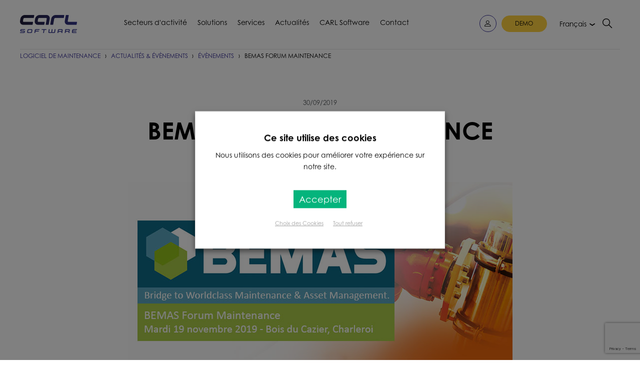

--- FILE ---
content_type: text/html; charset=UTF-8
request_url: https://www.carl-software.fr/bemas-forum-maintenance/
body_size: 53291
content:
<!doctype html>

<html class="no-js">



<head><meta charset="utf-8" /><script>if(navigator.userAgent.match(/MSIE|Internet Explorer/i)||navigator.userAgent.match(/Trident\/7\..*?rv:11/i)){var href=document.location.href;if(!href.match(/[?&]nowprocket/)){if(href.indexOf("?")==-1){if(href.indexOf("#")==-1){document.location.href=href+"?nowprocket=1"}else{document.location.href=href.replace("#","?nowprocket=1#")}}else{if(href.indexOf("#")==-1){document.location.href=href+"&nowprocket=1"}else{document.location.href=href.replace("#","&nowprocket=1#")}}}}</script><script>(()=>{class RocketLazyLoadScripts{constructor(){this.v="2.0.4",this.userEvents=["keydown","keyup","mousedown","mouseup","mousemove","mouseover","mouseout","touchmove","touchstart","touchend","touchcancel","wheel","click","dblclick","input"],this.attributeEvents=["onblur","onclick","oncontextmenu","ondblclick","onfocus","onmousedown","onmouseenter","onmouseleave","onmousemove","onmouseout","onmouseover","onmouseup","onmousewheel","onscroll","onsubmit"]}async t(){this.i(),this.o(),/iP(ad|hone)/.test(navigator.userAgent)&&this.h(),this.u(),this.l(this),this.m(),this.k(this),this.p(this),this._(),await Promise.all([this.R(),this.L()]),this.lastBreath=Date.now(),this.S(this),this.P(),this.D(),this.O(),this.M(),await this.C(this.delayedScripts.normal),await this.C(this.delayedScripts.defer),await this.C(this.delayedScripts.async),await this.T(),await this.F(),await this.j(),await this.A(),window.dispatchEvent(new Event("rocket-allScriptsLoaded")),this.everythingLoaded=!0,this.lastTouchEnd&&await new Promise(t=>setTimeout(t,500-Date.now()+this.lastTouchEnd)),this.I(),this.H(),this.U(),this.W()}i(){this.CSPIssue=sessionStorage.getItem("rocketCSPIssue"),document.addEventListener("securitypolicyviolation",t=>{this.CSPIssue||"script-src-elem"!==t.violatedDirective||"data"!==t.blockedURI||(this.CSPIssue=!0,sessionStorage.setItem("rocketCSPIssue",!0))},{isRocket:!0})}o(){window.addEventListener("pageshow",t=>{this.persisted=t.persisted,this.realWindowLoadedFired=!0},{isRocket:!0}),window.addEventListener("pagehide",()=>{this.onFirstUserAction=null},{isRocket:!0})}h(){let t;function e(e){t=e}window.addEventListener("touchstart",e,{isRocket:!0}),window.addEventListener("touchend",function i(o){o.changedTouches[0]&&t.changedTouches[0]&&Math.abs(o.changedTouches[0].pageX-t.changedTouches[0].pageX)<10&&Math.abs(o.changedTouches[0].pageY-t.changedTouches[0].pageY)<10&&o.timeStamp-t.timeStamp<200&&(window.removeEventListener("touchstart",e,{isRocket:!0}),window.removeEventListener("touchend",i,{isRocket:!0}),"INPUT"===o.target.tagName&&"text"===o.target.type||(o.target.dispatchEvent(new TouchEvent("touchend",{target:o.target,bubbles:!0})),o.target.dispatchEvent(new MouseEvent("mouseover",{target:o.target,bubbles:!0})),o.target.dispatchEvent(new PointerEvent("click",{target:o.target,bubbles:!0,cancelable:!0,detail:1,clientX:o.changedTouches[0].clientX,clientY:o.changedTouches[0].clientY})),event.preventDefault()))},{isRocket:!0})}q(t){this.userActionTriggered||("mousemove"!==t.type||this.firstMousemoveIgnored?"keyup"===t.type||"mouseover"===t.type||"mouseout"===t.type||(this.userActionTriggered=!0,this.onFirstUserAction&&this.onFirstUserAction()):this.firstMousemoveIgnored=!0),"click"===t.type&&t.preventDefault(),t.stopPropagation(),t.stopImmediatePropagation(),"touchstart"===this.lastEvent&&"touchend"===t.type&&(this.lastTouchEnd=Date.now()),"click"===t.type&&(this.lastTouchEnd=0),this.lastEvent=t.type,t.composedPath&&t.composedPath()[0].getRootNode()instanceof ShadowRoot&&(t.rocketTarget=t.composedPath()[0]),this.savedUserEvents.push(t)}u(){this.savedUserEvents=[],this.userEventHandler=this.q.bind(this),this.userEvents.forEach(t=>window.addEventListener(t,this.userEventHandler,{passive:!1,isRocket:!0})),document.addEventListener("visibilitychange",this.userEventHandler,{isRocket:!0})}U(){this.userEvents.forEach(t=>window.removeEventListener(t,this.userEventHandler,{passive:!1,isRocket:!0})),document.removeEventListener("visibilitychange",this.userEventHandler,{isRocket:!0}),this.savedUserEvents.forEach(t=>{(t.rocketTarget||t.target).dispatchEvent(new window[t.constructor.name](t.type,t))})}m(){const t="return false",e=Array.from(this.attributeEvents,t=>"data-rocket-"+t),i="["+this.attributeEvents.join("],[")+"]",o="[data-rocket-"+this.attributeEvents.join("],[data-rocket-")+"]",s=(e,i,o)=>{o&&o!==t&&(e.setAttribute("data-rocket-"+i,o),e["rocket"+i]=new Function("event",o),e.setAttribute(i,t))};new MutationObserver(t=>{for(const n of t)"attributes"===n.type&&(n.attributeName.startsWith("data-rocket-")||this.everythingLoaded?n.attributeName.startsWith("data-rocket-")&&this.everythingLoaded&&this.N(n.target,n.attributeName.substring(12)):s(n.target,n.attributeName,n.target.getAttribute(n.attributeName))),"childList"===n.type&&n.addedNodes.forEach(t=>{if(t.nodeType===Node.ELEMENT_NODE)if(this.everythingLoaded)for(const i of[t,...t.querySelectorAll(o)])for(const t of i.getAttributeNames())e.includes(t)&&this.N(i,t.substring(12));else for(const e of[t,...t.querySelectorAll(i)])for(const t of e.getAttributeNames())this.attributeEvents.includes(t)&&s(e,t,e.getAttribute(t))})}).observe(document,{subtree:!0,childList:!0,attributeFilter:[...this.attributeEvents,...e]})}I(){this.attributeEvents.forEach(t=>{document.querySelectorAll("[data-rocket-"+t+"]").forEach(e=>{this.N(e,t)})})}N(t,e){const i=t.getAttribute("data-rocket-"+e);i&&(t.setAttribute(e,i),t.removeAttribute("data-rocket-"+e))}k(t){Object.defineProperty(HTMLElement.prototype,"onclick",{get(){return this.rocketonclick||null},set(e){this.rocketonclick=e,this.setAttribute(t.everythingLoaded?"onclick":"data-rocket-onclick","this.rocketonclick(event)")}})}S(t){function e(e,i){let o=e[i];e[i]=null,Object.defineProperty(e,i,{get:()=>o,set(s){t.everythingLoaded?o=s:e["rocket"+i]=o=s}})}e(document,"onreadystatechange"),e(window,"onload"),e(window,"onpageshow");try{Object.defineProperty(document,"readyState",{get:()=>t.rocketReadyState,set(e){t.rocketReadyState=e},configurable:!0}),document.readyState="loading"}catch(t){console.log("WPRocket DJE readyState conflict, bypassing")}}l(t){this.originalAddEventListener=EventTarget.prototype.addEventListener,this.originalRemoveEventListener=EventTarget.prototype.removeEventListener,this.savedEventListeners=[],EventTarget.prototype.addEventListener=function(e,i,o){o&&o.isRocket||!t.B(e,this)&&!t.userEvents.includes(e)||t.B(e,this)&&!t.userActionTriggered||e.startsWith("rocket-")||t.everythingLoaded?t.originalAddEventListener.call(this,e,i,o):(t.savedEventListeners.push({target:this,remove:!1,type:e,func:i,options:o}),"mouseenter"!==e&&"mouseleave"!==e||t.originalAddEventListener.call(this,e,t.savedUserEvents.push,o))},EventTarget.prototype.removeEventListener=function(e,i,o){o&&o.isRocket||!t.B(e,this)&&!t.userEvents.includes(e)||t.B(e,this)&&!t.userActionTriggered||e.startsWith("rocket-")||t.everythingLoaded?t.originalRemoveEventListener.call(this,e,i,o):t.savedEventListeners.push({target:this,remove:!0,type:e,func:i,options:o})}}J(t,e){this.savedEventListeners=this.savedEventListeners.filter(i=>{let o=i.type,s=i.target||window;return e!==o||t!==s||(this.B(o,s)&&(i.type="rocket-"+o),this.$(i),!1)})}H(){EventTarget.prototype.addEventListener=this.originalAddEventListener,EventTarget.prototype.removeEventListener=this.originalRemoveEventListener,this.savedEventListeners.forEach(t=>this.$(t))}$(t){t.remove?this.originalRemoveEventListener.call(t.target,t.type,t.func,t.options):this.originalAddEventListener.call(t.target,t.type,t.func,t.options)}p(t){let e;function i(e){return t.everythingLoaded?e:e.split(" ").map(t=>"load"===t||t.startsWith("load.")?"rocket-jquery-load":t).join(" ")}function o(o){function s(e){const s=o.fn[e];o.fn[e]=o.fn.init.prototype[e]=function(){return this[0]===window&&t.userActionTriggered&&("string"==typeof arguments[0]||arguments[0]instanceof String?arguments[0]=i(arguments[0]):"object"==typeof arguments[0]&&Object.keys(arguments[0]).forEach(t=>{const e=arguments[0][t];delete arguments[0][t],arguments[0][i(t)]=e})),s.apply(this,arguments),this}}if(o&&o.fn&&!t.allJQueries.includes(o)){const e={DOMContentLoaded:[],"rocket-DOMContentLoaded":[]};for(const t in e)document.addEventListener(t,()=>{e[t].forEach(t=>t())},{isRocket:!0});o.fn.ready=o.fn.init.prototype.ready=function(i){function s(){parseInt(o.fn.jquery)>2?setTimeout(()=>i.bind(document)(o)):i.bind(document)(o)}return"function"==typeof i&&(t.realDomReadyFired?!t.userActionTriggered||t.fauxDomReadyFired?s():e["rocket-DOMContentLoaded"].push(s):e.DOMContentLoaded.push(s)),o([])},s("on"),s("one"),s("off"),t.allJQueries.push(o)}e=o}t.allJQueries=[],o(window.jQuery),Object.defineProperty(window,"jQuery",{get:()=>e,set(t){o(t)}})}P(){const t=new Map;document.write=document.writeln=function(e){const i=document.currentScript,o=document.createRange(),s=i.parentElement;let n=t.get(i);void 0===n&&(n=i.nextSibling,t.set(i,n));const c=document.createDocumentFragment();o.setStart(c,0),c.appendChild(o.createContextualFragment(e)),s.insertBefore(c,n)}}async R(){return new Promise(t=>{this.userActionTriggered?t():this.onFirstUserAction=t})}async L(){return new Promise(t=>{document.addEventListener("DOMContentLoaded",()=>{this.realDomReadyFired=!0,t()},{isRocket:!0})})}async j(){return this.realWindowLoadedFired?Promise.resolve():new Promise(t=>{window.addEventListener("load",t,{isRocket:!0})})}M(){this.pendingScripts=[];this.scriptsMutationObserver=new MutationObserver(t=>{for(const e of t)e.addedNodes.forEach(t=>{"SCRIPT"!==t.tagName||t.noModule||t.isWPRocket||this.pendingScripts.push({script:t,promise:new Promise(e=>{const i=()=>{const i=this.pendingScripts.findIndex(e=>e.script===t);i>=0&&this.pendingScripts.splice(i,1),e()};t.addEventListener("load",i,{isRocket:!0}),t.addEventListener("error",i,{isRocket:!0}),setTimeout(i,1e3)})})})}),this.scriptsMutationObserver.observe(document,{childList:!0,subtree:!0})}async F(){await this.X(),this.pendingScripts.length?(await this.pendingScripts[0].promise,await this.F()):this.scriptsMutationObserver.disconnect()}D(){this.delayedScripts={normal:[],async:[],defer:[]},document.querySelectorAll("script[type$=rocketlazyloadscript]").forEach(t=>{t.hasAttribute("data-rocket-src")?t.hasAttribute("async")&&!1!==t.async?this.delayedScripts.async.push(t):t.hasAttribute("defer")&&!1!==t.defer||"module"===t.getAttribute("data-rocket-type")?this.delayedScripts.defer.push(t):this.delayedScripts.normal.push(t):this.delayedScripts.normal.push(t)})}async _(){await this.L();let t=[];document.querySelectorAll("script[type$=rocketlazyloadscript][data-rocket-src]").forEach(e=>{let i=e.getAttribute("data-rocket-src");if(i&&!i.startsWith("data:")){i.startsWith("//")&&(i=location.protocol+i);try{const o=new URL(i).origin;o!==location.origin&&t.push({src:o,crossOrigin:e.crossOrigin||"module"===e.getAttribute("data-rocket-type")})}catch(t){}}}),t=[...new Map(t.map(t=>[JSON.stringify(t),t])).values()],this.Y(t,"preconnect")}async G(t){if(await this.K(),!0!==t.noModule||!("noModule"in HTMLScriptElement.prototype))return new Promise(e=>{let i;function o(){(i||t).setAttribute("data-rocket-status","executed"),e()}try{if(navigator.userAgent.includes("Firefox/")||""===navigator.vendor||this.CSPIssue)i=document.createElement("script"),[...t.attributes].forEach(t=>{let e=t.nodeName;"type"!==e&&("data-rocket-type"===e&&(e="type"),"data-rocket-src"===e&&(e="src"),i.setAttribute(e,t.nodeValue))}),t.text&&(i.text=t.text),t.nonce&&(i.nonce=t.nonce),i.hasAttribute("src")?(i.addEventListener("load",o,{isRocket:!0}),i.addEventListener("error",()=>{i.setAttribute("data-rocket-status","failed-network"),e()},{isRocket:!0}),setTimeout(()=>{i.isConnected||e()},1)):(i.text=t.text,o()),i.isWPRocket=!0,t.parentNode.replaceChild(i,t);else{const i=t.getAttribute("data-rocket-type"),s=t.getAttribute("data-rocket-src");i?(t.type=i,t.removeAttribute("data-rocket-type")):t.removeAttribute("type"),t.addEventListener("load",o,{isRocket:!0}),t.addEventListener("error",i=>{this.CSPIssue&&i.target.src.startsWith("data:")?(console.log("WPRocket: CSP fallback activated"),t.removeAttribute("src"),this.G(t).then(e)):(t.setAttribute("data-rocket-status","failed-network"),e())},{isRocket:!0}),s?(t.fetchPriority="high",t.removeAttribute("data-rocket-src"),t.src=s):t.src="data:text/javascript;base64,"+window.btoa(unescape(encodeURIComponent(t.text)))}}catch(i){t.setAttribute("data-rocket-status","failed-transform"),e()}});t.setAttribute("data-rocket-status","skipped")}async C(t){const e=t.shift();return e?(e.isConnected&&await this.G(e),this.C(t)):Promise.resolve()}O(){this.Y([...this.delayedScripts.normal,...this.delayedScripts.defer,...this.delayedScripts.async],"preload")}Y(t,e){this.trash=this.trash||[];let i=!0;var o=document.createDocumentFragment();t.forEach(t=>{const s=t.getAttribute&&t.getAttribute("data-rocket-src")||t.src;if(s&&!s.startsWith("data:")){const n=document.createElement("link");n.href=s,n.rel=e,"preconnect"!==e&&(n.as="script",n.fetchPriority=i?"high":"low"),t.getAttribute&&"module"===t.getAttribute("data-rocket-type")&&(n.crossOrigin=!0),t.crossOrigin&&(n.crossOrigin=t.crossOrigin),t.integrity&&(n.integrity=t.integrity),t.nonce&&(n.nonce=t.nonce),o.appendChild(n),this.trash.push(n),i=!1}}),document.head.appendChild(o)}W(){this.trash.forEach(t=>t.remove())}async T(){try{document.readyState="interactive"}catch(t){}this.fauxDomReadyFired=!0;try{await this.K(),this.J(document,"readystatechange"),document.dispatchEvent(new Event("rocket-readystatechange")),await this.K(),document.rocketonreadystatechange&&document.rocketonreadystatechange(),await this.K(),this.J(document,"DOMContentLoaded"),document.dispatchEvent(new Event("rocket-DOMContentLoaded")),await this.K(),this.J(window,"DOMContentLoaded"),window.dispatchEvent(new Event("rocket-DOMContentLoaded"))}catch(t){console.error(t)}}async A(){try{document.readyState="complete"}catch(t){}try{await this.K(),this.J(document,"readystatechange"),document.dispatchEvent(new Event("rocket-readystatechange")),await this.K(),document.rocketonreadystatechange&&document.rocketonreadystatechange(),await this.K(),this.J(window,"load"),window.dispatchEvent(new Event("rocket-load")),await this.K(),window.rocketonload&&window.rocketonload(),await this.K(),this.allJQueries.forEach(t=>t(window).trigger("rocket-jquery-load")),await this.K(),this.J(window,"pageshow");const t=new Event("rocket-pageshow");t.persisted=this.persisted,window.dispatchEvent(t),await this.K(),window.rocketonpageshow&&window.rocketonpageshow({persisted:this.persisted})}catch(t){console.error(t)}}async K(){Date.now()-this.lastBreath>45&&(await this.X(),this.lastBreath=Date.now())}async X(){return document.hidden?new Promise(t=>setTimeout(t)):new Promise(t=>requestAnimationFrame(t))}B(t,e){return e===document&&"readystatechange"===t||(e===document&&"DOMContentLoaded"===t||(e===window&&"DOMContentLoaded"===t||(e===window&&"load"===t||e===window&&"pageshow"===t)))}static run(){(new RocketLazyLoadScripts).t()}}RocketLazyLoadScripts.run()})();</script>
	
    

    <meta http-equiv="x-ua-compatible" content="ie=edge">

    <meta name="viewport" content="width=device-width, initial-scale=1.0" />
	



	



	
	
<!-- Analytics MULTILANGUES SAV -->



  
	
	
    <!-- Global site tag (gtag.js) - Google Analytics -->

    
    <!-- Google search Console -->
    <meta name="google-site-verification" content="SAqkg0RICdrDMEGdOGZoPotPTyD_P1pBqXcEJKjSLoU" />
    <meta name="google-site-verification" content="IbPzBCA-yvnOs-1O-ZYtvuGKZ_p5gtn2RNTW2Tp_EdU" />
    <meta name="google-site-verification" content="iyWdq5ZW_AR7tgFhRcKVsEznRuznIbv-Oo9vJ_fKBhQ" />
	  <meta name="google-site-verification" content="PEKZiwAfLeB33dAY0yuN_ux7RhEN7qxM4Gw0U1i-_iA" />
	  <meta name="google-site-verification" content="QXRjvbnkVGKO3YT4emeqJrXEu9TQ9E58fxxhnk1hXuM" />
    <meta name="google-site-verification" content="iTou8eb53s3gE-uB-DGiSpQduNyJ0KLZCKWhRQYKO1s" />
	<meta name="google-site-verification" content="bN13Wv_5COIAFlK0L_gohB3vLIoBARi7HE3RDAkAbbU" />
    
	
	<!-- reCAPTCHA Google --> 
	<!-- A Valider en Multilingues --> 
	<!-- V3 FR
	<script src='https://www.google.com/recaptcha/api.js?render=6LdT0ZUUAAAAAD7msa2vmoBhVrJNOGmKkM6fRjkK'></script>	-->
	
	<!-- Hotjar Tracking Manual -->
	
    <!-- Hotjar Tracking Code for French site -->
    <script type="text/plain" data-cli-class="cli-blocker-script" data-cli-label="Hotjar"  data-cli-script-type="analytics" data-cli-block="true" data-cli-block-if-ccpa-optout="false" data-cli-element-position="head">
        (function(h,o,t,j,a,r){
            h.hj=h.hj||function(){(h.hj.q=h.hj.q||[]).push(arguments)};
            h._hjSettings={hjid:2170600,hjsv:6};
            a=o.getElementsByTagName('head')[0];
            r=o.createElement('script');r.async=1;
            r.src=t+h._hjSettings.hjid+j+h._hjSettings.hjsv;
            a.appendChild(r);
        })(window,document,'https://static.hotjar.com/c/hotjar-','.js?sv=');
    </script>
	
	



    <title>BEMAS FORUM MAINTENANCE - CARL/Berger-Levrault</title>
<link data-rocket-prefetch href="https://www.googletagmanager.com" rel="dns-prefetch">
<link data-rocket-prefetch href="https://www.gstatic.com" rel="dns-prefetch">
<link data-rocket-prefetch href="https://fonts.googleapis.com" rel="dns-prefetch">
<link data-rocket-prefetch href="https://player.vimeo.com" rel="dns-prefetch">
<link data-rocket-prefetch href="https://www.google.com" rel="dns-prefetch">
<link data-rocket-preload as="style" href="https://fonts.googleapis.com/css?family=Open%20Sans&#038;display=swap" rel="preload">
<link href="https://fonts.googleapis.com/css?family=Open%20Sans&#038;display=swap" media="print" onload="this.media=&#039;all&#039;" rel="stylesheet">
<noscript data-wpr-hosted-gf-parameters=""><link rel="stylesheet" href="https://fonts.googleapis.com/css?family=Open%20Sans&#038;display=swap"></noscript>
<style id="rocket-critical-css">ul{box-sizing:border-box}:root{--wp--preset--font-size--normal:16px;--wp--preset--font-size--huge:42px}#cookie-law-info-bar,.wt-cli-cookie-bar{box-sizing:border-box;font-size:10pt;margin:0 auto;padding:10px 10px;position:absolute;text-align:center;width:100%;z-index:99999;box-shadow:rgba(0,0,0,.5) 0px 5px 10px;display:none;left:0px}#cookie-law-info-again{font-size:10pt;margin:0;padding:5px 10px;text-align:center;z-index:9999;box-shadow:#161616 2px 2px 5px 2px}#cookie-law-info-bar span{vertical-align:middle}.cli-plugin-button,.cli-plugin-button:visited{display:inline-block;padding:8px 16px 8px;color:#fff;text-decoration:none;-moz-border-radius:4px;-webkit-border-radius:4px;position:relative;text-decoration:none}.small.cli-plugin-button,.small.cli-plugin-button:visited{font-size:11px}.cli-plugin-button,.cli-plugin-button:visited,.medium.cli-plugin-button,.medium.cli-plugin-button:visited{font-size:13px;font-weight:500;line-height:1}.super.cli-plugin-button,.super.cli-plugin-button:visited{font-size:34px;padding:8px 14px 9px}.cli-bar-popup{-moz-background-clip:padding;-webkit-background-clip:padding;background-clip:padding-box;-webkit-border-radius:30px;-moz-border-radius:30px;border-radius:30px;padding:20px}@media only screen and (max-width:768px){.cli-plugin-button{margin:10px}}@media only screen and (max-width:567px){.cli-switch .cli-slider:after{display:none}.cli-tab-header a.cli-nav-link{font-size:12px}.cli-modal .cli-modal-close{right:-10px;top:-15px}}.wt-cli-cookie-bar-container{display:none}.wt-cli-necessary-checkbox{display:none!important}.cli-container-fluid{padding-right:15px;padding-left:15px;margin-right:auto;margin-left:auto}.cli-row{display:-ms-flexbox;display:flex;-ms-flex-wrap:wrap;flex-wrap:wrap;margin-right:-15px;margin-left:-15px}.cli-align-items-stretch{-ms-flex-align:stretch!important;align-items:stretch!important}.cli-px-0{padding-left:0;padding-right:0}.cli-btn{font-size:14px;display:inline-block;font-weight:400;text-align:center;white-space:nowrap;vertical-align:middle;border:1px solid transparent;padding:.5rem 1.25rem;line-height:1;border-radius:.25rem}.cli-modal-backdrop{position:fixed;top:0;right:0;bottom:0;left:0;z-index:1040;background-color:#000;-webkit-transform:scale(0);transform:scale(0)}.cli-modal-backdrop.cli-fade{opacity:0}.cli-modal{position:fixed;top:0;right:0;bottom:0;left:0;z-index:99999;-webkit-transform:scale(0);transform:scale(0);overflow:hidden;outline:0;visibility:hidden}.cli-modal a{text-decoration:none}.cli-modal .cli-modal-dialog{position:relative;width:auto;margin:.5rem;font-family:inherit;font-size:1rem;font-weight:400;line-height:1.5;color:#212529;text-align:left;display:-ms-flexbox;display:flex;-ms-flex-align:center;align-items:center;min-height:calc(100% - (.5rem * 2))}@media (min-width:576px){.cli-modal .cli-modal-dialog{max-width:500px;margin:1.75rem auto;min-height:calc(100% - (1.75rem * 2))}}.cli-modal-content{position:relative;display:-ms-flexbox;display:flex;-ms-flex-direction:column;flex-direction:column;width:100%;background-clip:padding-box;border-radius:.2rem;box-sizing:border-box;outline:0}.cli-modal-footer{position:relative}.cli-switch{display:inline-block;position:relative;min-height:1px;padding-left:38px;font-size:14px;width:auto}.cli-switch input[type="checkbox"]{display:block;margin:0;width:0;position:absolute!important;left:0!important;opacity:0!important}.cli-switch .cli-slider{background-color:#e3e1e8;height:20px;width:38px;bottom:0;left:0;position:absolute;right:0;top:0}.cli-switch .cli-slider:before{bottom:2px;content:"";height:15px;left:3px;position:absolute;width:15px}.cli-switch .cli-slider{border-radius:34px;font-size:0}.cli-switch .cli-slider:before{border-radius:50%}.cli-tab-content{width:100%;padding:5px 30px 5px 5px;box-sizing:border-box}@media (max-width:767px){.cli-tab-content{padding:30px 10px}}.cli-wrapper{max-width:100%;float:none;margin:0 auto}.cli-tab-footer .cli-btn{padding:10px 15px;width:auto;text-decoration:none}.cli-tab-footer{width:100%;text-align:right;padding:20px 0}.cli-col-12{width:100%}.cli-tab-header{display:flex;justify-content:space-between}.cli-tab-header a:before{width:10px;height:2px;left:0;top:calc(50% - 1px)}.cli-tab-header a:after{width:2px;height:10px;left:4px;top:calc(50% - 5px);-webkit-transform:none;transform:none}.cli-tab-header a:before{width:7px;height:7px;border-right:1px solid #4a6e78;border-bottom:1px solid #4a6e78;content:" ";transform:rotate(-45deg);margin-right:10px}.cli-tab-header a.cli-nav-link{position:relative;display:flex;align-items:center;font-size:14px;color:#000;text-decoration:none}.cli-tab-header{border-radius:5px;padding:12px 15px;background-color:#f2f2f2}.cli-modal .cli-modal-close{position:absolute;right:0;top:0;z-index:1;-webkit-appearance:none;width:40px;height:40px;padding:0;border-radius:50%;padding:10px;background:transparent;border:none}.cli-tab-container h4{font-family:inherit;font-size:16px;margin-bottom:15px;margin:10px 0}.cli-privacy-content-text{font-size:14px;line-height:1.4;margin-top:0;padding:0;color:#000}.cli-tab-content{display:none}.cli-tab-section .cli-tab-content{padding:10px 20px 5px 20px}.cli-tab-section{margin-top:5px}@media (min-width:992px){.cli-modal .cli-modal-dialog{max-width:700px}}.cli-switch .cli-slider:after{content:attr(data-cli-disable);position:absolute;right:50px;font-size:12px;text-align:right;min-width:120px}a.cli-privacy-readmore{font-size:12px;margin-top:12px;display:inline-block;text-decoration:underline}.cli-privacy-overview{padding-bottom:12px}a.cli-privacy-readmore:before{content:attr(data-readmore-text)}.cli-modal-close svg{fill:#000}span.cli-necessary-caption{color:#000;font-size:12px}.cli-tab-container .cli-row{max-height:500px;overflow-y:auto}.wt-cli-sr-only{display:none}.wt-cli-privacy-accept-btn{margin-left:10px}.cli_action_button,.cli-privacy-readmore,.cli-tab-header a,.cli-switch .cli-slider{outline:0}.wt-cli-ckyes-brand-logo{display:flex;align-items:center;font-size:9px;color:#111111;font-weight:normal}.wt-cli-ckyes-brand-logo img{width:65px;margin-left:2px}.wt-cli-privacy-overview-actions{padding-bottom:0}.wt-cli-cookie-description{font-size:14px;line-height:1.4;margin-top:0;padding:0;color:#000}@media print,screen and (min-width:40em){.reveal,.reveal.large{right:auto;left:auto;margin:0 auto}}html{line-height:1.15;-webkit-text-size-adjust:100%}body{margin:0}h1{font-size:2em;margin:0.67em 0}a{background-color:transparent}strong{font-weight:bolder}img{border-style:none}button,input,textarea{font-family:inherit;font-size:100%;line-height:1.15;margin:0}button,input{overflow:visible}button{text-transform:none}button,[type="button"],[type="submit"]{-webkit-appearance:button}button::-moz-focus-inner,[type="button"]::-moz-focus-inner,[type="submit"]::-moz-focus-inner{border-style:none;padding:0}button:-moz-focusring,[type="button"]:-moz-focusring,[type="submit"]:-moz-focusring{outline:1px dotted ButtonText}textarea{overflow:auto}[type="checkbox"]{-webkit-box-sizing:border-box;box-sizing:border-box;padding:0}::-webkit-file-upload-button{-webkit-appearance:button;font:inherit}html{-webkit-box-sizing:border-box;box-sizing:border-box;font-size:100%}*,*::before,*::after{-webkit-box-sizing:inherit;box-sizing:inherit}body{margin:0;padding:0;background:#fefefe;font-family:"Helvetica Neue",Helvetica,Roboto,Arial,sans-serif;font-weight:normal;line-height:1.5;color:#0a0a0a;-webkit-font-smoothing:antialiased;-moz-osx-font-smoothing:grayscale}img{display:inline-block;vertical-align:middle;max-width:100%;height:auto;-ms-interpolation-mode:bicubic}textarea{height:auto;min-height:50px;border-radius:3px}button{padding:0;-webkit-appearance:none;-moz-appearance:none;appearance:none;border:0;border-radius:3px;background:transparent;line-height:1}button,input,textarea{font-family:inherit}div,ul,li,h1,h2,h4,h5,form,p{margin:0;padding:0}p{margin-bottom:1rem;font-size:inherit;line-height:1.6;text-rendering:optimizeLegibility}i{font-style:italic;line-height:inherit}strong{font-weight:bold;line-height:inherit}h1,h2,h4,h5{font-family:"Helvetica Neue",Helvetica,Roboto,Arial,sans-serif;font-style:normal;font-weight:normal;color:inherit;text-rendering:optimizeLegibility}h1{font-size:1.5rem;line-height:1.4;margin-top:0;margin-bottom:0.5rem}h2{font-size:1.25rem;line-height:1.4;margin-top:0;margin-bottom:0.5rem}h4{font-size:1.125rem;line-height:1.4;margin-top:0;margin-bottom:0.5rem}h5{font-size:1.0625rem;line-height:1.4;margin-top:0;margin-bottom:0.5rem}@media print,screen and (min-width:40em){h1{font-size:3rem}h2{font-size:2.5rem}h4{font-size:1.5625rem}h5{font-size:1.25rem}}a{line-height:inherit;color:#2ba6cb;text-decoration:none}a img{border:0}ul{margin-bottom:1rem;list-style-position:outside;line-height:1.6}li{font-size:inherit}ul{margin-left:1.25rem;list-style-type:disc}ul ul{margin-left:1.25rem;margin-bottom:0}figure{margin:0}.lead{font-size:125%;line-height:1.6}.text-right{text-align:right}.text-center{text-align:center}[type='text'],[type='email'],textarea{display:block;-webkit-box-sizing:border-box;box-sizing:border-box;width:100%;height:2.4375rem;margin:0 0 1rem;padding:0.5rem;border:1px solid #cacaca;border-radius:3px;background-color:#fefefe;-webkit-box-shadow:inset 0 1px 2px rgba(10,10,10,0.1);box-shadow:inset 0 1px 2px rgba(10,10,10,0.1);font-family:inherit;font-size:1rem;font-weight:normal;line-height:1.5;color:#0a0a0a;-webkit-appearance:none;-moz-appearance:none;appearance:none}textarea{max-width:100%}[type='submit'],[type='button']{-webkit-appearance:none;-moz-appearance:none;appearance:none;border-radius:3px}::-webkit-input-placeholder{color:#cacaca}:-ms-input-placeholder{color:#cacaca}::-ms-input-placeholder{color:#cacaca}::placeholder{color:#cacaca}[type='checkbox']{margin:0 0 1rem}[type='checkbox']+label{display:inline-block;vertical-align:baseline;margin-left:0.5rem;margin-right:1rem;margin-bottom:0}label{display:block;margin:0;font-size:0.875rem;font-weight:normal;line-height:1.8;color:#0a0a0a}.float-left{float:left!important}.float-right{float:right!important}.float-center{display:block;margin-right:auto;margin-left:auto}@media print,screen and (min-width:40em){.hide-for-medium{display:none!important}}@media print,screen and (min-width:64em){.hide-for-large{display:none!important}}@media screen and (max-width:63.99875em){.show-for-large{display:none!important}}.button{display:inline-block;vertical-align:middle;margin:0 0 1rem 0;padding:0.85em 1em;border:1px solid transparent;border-radius:3px;font-family:inherit;font-size:0.9rem;-webkit-appearance:none;line-height:1;text-align:center;background-color:#2ba6cb;color:#fefefe}.button.small{font-size:0.75rem}.button.large{font-size:1.25rem}.button.hollow{border:1px solid #2ba6cb;color:#2ba6cb}.button.hollow{background-color:transparent}.close-button{position:absolute;color:#8a8a8a}.close-button{right:1rem;top:0.5rem;font-size:2em;line-height:1}.menu{padding:0;margin:0;list-style:none;position:relative;display:-webkit-box;display:-webkit-flex;display:-ms-flexbox;display:flex;-webkit-flex-wrap:wrap;-ms-flex-wrap:wrap;flex-wrap:wrap}.menu a{line-height:1;text-decoration:none;display:block;padding:0.7rem 1rem}.menu a{margin-bottom:0}.menu{-webkit-flex-wrap:wrap;-ms-flex-wrap:wrap;flex-wrap:wrap;-webkit-box-orient:horizontal;-webkit-box-direction:normal;-webkit-flex-direction:row;-ms-flex-direction:row;flex-direction:row}.menu.vertical{-webkit-flex-wrap:nowrap;-ms-flex-wrap:nowrap;flex-wrap:nowrap;-webkit-box-orient:vertical;-webkit-box-direction:normal;-webkit-flex-direction:column;-ms-flex-direction:column;flex-direction:column}.breadcrumbs{margin:0 0 1rem 0;list-style:none}.breadcrumbs::before,.breadcrumbs::after{display:table;content:' ';-webkit-flex-basis:0;-ms-flex-preferred-size:0;flex-basis:0;-webkit-box-ordinal-group:2;-webkit-order:1;-ms-flex-order:1;order:1}.breadcrumbs::after{clear:both}.breadcrumbs li{float:left;font-size:0.6875rem;color:#0a0a0a;text-transform:uppercase}.breadcrumbs li:not(:last-child)::after{position:relative;margin:0 0.75rem;opacity:1;content:"/";color:#cacaca}.breadcrumbs a{color:#2ba6cb}.dropdown-pane{position:absolute;z-index:10;display:none;width:300px;padding:1rem;visibility:hidden;border:1px solid #cacaca;border-radius:3px;background-color:#fefefe;font-size:1rem}.off-canvas-wrapper{position:relative;overflow:hidden}.off-canvas{position:fixed;z-index:12;-webkit-backface-visibility:hidden;backface-visibility:hidden;background:#e6e6e6}.off-canvas.is-closed{visibility:hidden}.position-left{top:0;left:0;height:100%;overflow-y:auto;width:250px;-webkit-transform:translateX(-250px);-ms-transform:translateX(-250px);transform:translateX(-250px)}.position-right{top:0;right:0;height:100%;overflow-y:auto;width:250px;-webkit-transform:translateX(250px);-ms-transform:translateX(250px);transform:translateX(250px)}.off-canvas-content{-webkit-transform:none;-ms-transform:none;transform:none;-webkit-backface-visibility:hidden;backface-visibility:hidden}.reveal{z-index:1006;-webkit-backface-visibility:hidden;backface-visibility:hidden;display:none;padding:1rem;border:1px solid #cacaca;border-radius:3px;background-color:#fefefe;position:relative;top:100px;margin-right:auto;margin-left:auto;overflow-y:auto}@media print,screen and (min-width:40em){.reveal{min-height:0}}.reveal>:last-child{margin-bottom:0}@media print,screen and (min-width:40em){.reveal{width:600px;max-width:75rem}}@media print,screen and (min-width:40em){.reveal.large{width:90%;max-width:75rem}}@media screen and (max-width:39.99875em){.reveal{top:0;right:0;bottom:0;left:0;width:100%;max-width:none;height:100%;min-height:100%;margin-left:0;border:0;border-radius:0}}.row{max-width:75rem;margin-right:auto;margin-left:auto}.row::before,.row::after{display:table;content:' ';-webkit-flex-basis:0;-ms-flex-preferred-size:0;flex-basis:0;-webkit-box-ordinal-group:2;-webkit-order:1;-ms-flex-order:1;order:1}.row::after{clear:both}.row.collapse>.columns{padding-right:0;padding-left:0}.row .row{margin-right:-0.9375rem;margin-left:-0.9375rem}@media print,screen and (min-width:40em){.row .row{margin-right:-0.9375rem;margin-left:-0.9375rem}}@media print,screen and (min-width:64em){.row .row{margin-right:-0.9375rem;margin-left:-0.9375rem}}.row .row.collapse{margin-right:0;margin-left:0}.row:not(.expanded) .row{max-width:none}.columns{width:100%;float:left;padding-right:0.9375rem;padding-left:0.9375rem}.columns,.columns:last-child:not(:first-child){float:left;clear:none}.columns:last-child:not(:first-child){float:right}@media print,screen and (min-width:40em){.medium-11{width:91.66667%}.medium-12{width:100%}.medium-centered{margin-right:auto;margin-left:auto}.medium-centered,.medium-centered:last-child:not(:first-child){float:none;clear:both}}@media print,screen and (min-width:64em){.large-2{width:16.66667%}.large-8{width:66.66667%}.large-10{width:83.33333%}.large-12{width:100%}}.menu-icon{position:relative;display:inline-block;vertical-align:middle;width:20px;height:16px}.menu-icon::after{position:absolute;top:0;left:0;display:block;width:100%;height:2px;background:#fefefe;-webkit-box-shadow:0 7px 0 #fefefe,0 14px 0 #fefefe;box-shadow:0 7px 0 #fefefe,0 14px 0 #fefefe;content:''}.vertical-space{display:block;width:100%;margin:0;clear:both;border:0 none;height:20px}.paddingBottom_40{padding-bottom:40px!important}.noMarginTop{margin-top:0px!important}.noMarginBottom{margin-bottom:0px!important}.marginBottom_10{margin-bottom:10px!important}.marginBottom_20{margin-bottom:20px!important}.marginTop_10{margin-top:10px!important}.marginTop_40{margin-top:40px!important}.noPadBottom{padding-bottom:0px!important}.noPadTop{padding-top:0px!important}.padAll{padding:0.625rem!important}@media screen and (min-width:40em){.padAll{padding:0.9375rem!important}}.clear{clear:both;display:block;overflow:hidden;visibility:hidden;width:0;height:0}section{margin-bottom:2.25rem}.width100{width:100%!important}.displayInline-block{float:none!important;display:inline-block!important}.clearBoth{display:block!important;clear:both!important}.verticalAlignBottom{vertical-align:bottom}a{color:#372E95;text-decoration:none;line-height:inherit}a img{text-decoration:none;border:none}.wpb_text_column a{text-decoration:none;line-height:inherit;border-bottom:1px dotted #372E95}.breadcrumbs{list-style:none;margin:0 0 30px 0;padding:0.3rem 0.9375rem 0 0rem}.breadcrumbs::before,.breadcrumbs::after{content:' ';display:table}.breadcrumbs::after{clear:both}.breadcrumbs li{float:left;color:#000000;font-size:0.750rem;text-transform:uppercase}.breadcrumbs li:not(:last-child)::after{color:#000000;content:"›";margin:0 0.55rem;position:relative;top:0px;opacity:1}.breadcrumbs a{color:#CA1D34}.button{display:inline-block;text-align:center;line-height:inherit;font-weight:normal;-webkit-appearance:none;vertical-align:middle;border:1px solid transparent;border-radius:25px;padding:0.6rem 1.65rem;margin:0 0 1rem 0;font-size:0.9rem;background-color:#372E95;color:#fff;text-decoration:none!important}.button.jaune{color:#000!important;background-color:#FFD040;border:1px solid #FFD040}.button.violet{color:#fff!important;background-color:#372E95;border:1px solid #372E95}.button.hollow{border:1px solid #372E95;color:#372E95;background-color:transparent}.btCall{padding-top:30px;border:2px solid #FFFFFF;line-height:normal}.btCall::before{content:url(https://www.carl-software.fr/wp-content/themes/carlsoftware/img/picto_call.png);float:left;padding:7px;margin-top:-9px;margin-right:20px}.bgViolet{color:#ffffff!important}.bgViolet p{color:#ffffff}.text_14px{font-size:0.875rem!important}.text_12px{font-size:0.750rem!important}h1,h2,h4,h5{font-family:"century-gothic",sans-serif;font-style:normal;font-weight:bold;text-transform:normal;color:inherit;text-rendering:optimizeLegibility;margin-top:0.5rem;margin-bottom:0rem;line-height:auto}h1{font-size:3rem;color:#000000;margin-bottom:40px}h2{font-size:2.5rem;color:#000;margin-bottom:20px}h4{font-size:1.313rem;line-height:150%}h5{font-size:1.0625rem;line-height:normal}.titre_27px{font-size:1.688rem!important}.sousTitre{font-weight:normal;font-size:1.375rem;line-height:1.4;margin-bottom:2.8rem}.text_blanc{color:#fff}article{font-family:"century-gothic",sans-serif}article p{font-family:"century-gothic",sans-serif;text-align:left;line-height:1.90}figure{margin:0}.bgBlanc{background-color:#fff}.bgGris_clair{background-color:#f0f0f0}.bgViolet{background-color:#372E95}html{font-size:100%}body{background:none;font-family:"century-gothic",sans-serif;font-weight:400;color:#000;font-size:17px}.paddingTopNav{padding-top:97px}.off-canvas-content,.off-canvas-content{background:transparent}header{margin-top:0px}header .scrollhide-nav{padding-top:30px;z-index:100!important}.logoCarl{margin:0}.headerNavTop a{color:#000}.headerNavTop i{color:#000}.headerNavTop .button{line-height:1}.select_langues{position:relative;display:inline-block}.langues_links{position:relative;display:inline-block;color:#000;line-height:normal;font-size:0.850rem;padding:0rem 0.6rem 0rem 1.3rem;margin:0;vertical-align:middle}.langues_links:after{font-size:0.7rem;line-height:0.2;color:#000;content:""!important;font-family:'carlicons'!important;vertical-align:middle;padding-left:6px}.select_langues .dropdown-pane{width:100%;font-size:0.750rem;background-color:transparent;padding:0 0.875rem 0 0;border:none;text-align:left}.select_langues .dropdownContent{float:right;width:auto;padding:0.2rem 0.8rem 0.2rem 0.8rem;border-bottom:1px solid #e2e2e2;background-color:#fff;margin-top:15px}.select_langues .dropdownContent ul{margin:0px;padding:0px;list-style:none}.select_langues .dropdownContent li{text-align:right;padding:0.2rem 0 0.2rem 0;margin:0.3rem 0rem 0.3rem 0rem}.search{display:inline-block;vertical-align:middle}.search i{font-size:1.2rem;padding:0rem 1rem 0rem 0rem}.espaceClient{display:inline-block;vertical-align:middle}.espaceClient i{font-size:0.750rem;padding:0rem 0rem 0rem 0rem;border-left:none}.espaceClient .button{padding:0.6rem 0.6rem;line-height:1}.navMenu{margin-top:0px}.bt_Menu{display:inline-block;line-height:1;-webkit-appearance:none;vertical-align:middle;color:#000;text-transform:none;text-align:left;font-size:0.875rem;border:none;padding:0.5rem}.bottom-header{border-bottom:1px solid #e2e2e2;background-color:#ffffff;width:100%;margin:0px 0px 5px 0px}.navMenu .dropdown-pane{width:100%;background-color:transparent;padding:0 0 0.5rem 0;margin:0 auto!important;border:none;left:0%!important;right:0%!important;text-align:left}.navMenu .dropdownContent{width:100%;margin-top:40px;margin-left:auto;margin-right:auto;padding:1.5rem 1rem 1rem 1rem;background-color:#fff}.submenu_titre{font-size:1.125rem;font-weight:bold;color:#372E95;margin:0 0 0rem 0}.submenu_sousTitre{display:block;clear:both;font-size:0.875rem;font-weight:normal}.dropdown-pane .sub_Menu{font-size:0.875rem;width:75rem;margin:0 auto}.dropdown-pane .sub_Menu .vc_row.wpb_row.vc_row-fluid{margin-bottom:0px!important}.dropdown-pane .sub_Menu ul{margin:0 0 0 0.4rem;padding:0}.dropdown-pane .sub_Menu ul li{list-style:none;font-size:0.875rem;line-height:1.2rem;margin:0 0 0 0;padding:0}.dropdown-pane .sub_Menu a{text-decoration:underline}.dropdown-pane .sub_Menu ul li a{position:relative;display:inline-block;width:100%;font-size:0.875rem;text-decoration:none;text-transform:none;color:#53565a;vertical-align:top;padding:0.5rem 0 0.5rem 0}.dropdown-pane .sub_Menu ul li a:first-child{padding:0rem 0 0.5rem 0}.dropdown-pane .sub_Menu ul li a:before{position:relative;display:inline-block;margin-left:-9px;margin-right:5px;margin-top:0;vertical-align:top;content:"›"}.sub_Menu .vertical-space{border-bottom:1px dashed #ccc;margin-bottom:20px}.dropdown-pane .sub_Menu .wpb_content_element{margin-bottom:10px!important}.dropdown-pane .sub_Menu .wpb_content_element .vertical-space{height:10px}.off-demo.position-right{top:0;width:550px;height:100%}.off-demo .close-button{z-index:100;color:#fff}.menu-icon{position:relative;display:inline-block;vertical-align:middle;width:18px;height:16px;margin:0 0 0 5px}.menu-icon::after{content:'';position:absolute;display:block;width:100%;height:2px;background:#fefefe;top:0;left:0px;box-shadow:0 7px 0 #fefefe,0 14px 0 #fefefe}.Mobile_bt{text-align:left;width:auto;background:#000;padding:3px}.MobileLogo{text-align:center}.off-canvas.position-left{top:0;width:250px;height:100%;background-color:#110e3c}#ModaleSearch{background-color:transparent;border:0px;outline:none}#ModaleSearch .search_content{padding:5rem 0 2rem 0}#ModaleSearch input.search{padding:43px;float:left;width:80%;font-size:1.225rem}#ModaleSearch .btnSearch{padding:33px;float:left;border-radius:0px 5px 0px 0px}#ModaleSearch .btnSearch:before{font-size:2.2rem;line-height:0.2;color:#fff;content:""!important;font-family:'carlicons'!important}#ModaleSearch .close-button{top:0px;color:#fff;font-size:2rem}.actuDates{display:inline-block;color:#53565a;font-weight:300;font-size:0.813rem;line-height:normal;padding:0}.newSidebarCarl .widgettitle{display:none}.vc_column_container>.vc_column-inner{box-sizing:border-box;padding-left:0px!important;padding-right:0px!important;width:100%}.vc_row{margin-left:0px!important;margin-right:0px!important}.sub_Menu .vc_column_container>.vc_column-inner{box-sizing:border-box;padding-left:15px!important;padding-right:15px!important;width:100%}label{font-size:inherit;font-weight:normal;line-height:1.8;color:#0a0a0a}div.wpcf7-response-output{margin:20px 0 0;color:#000000;font-weight:bold}.conditions-form .wpcf7-form-control.wpcf7-acceptance .wpcf7-list-item{margin:0px 0px 0px 0px!important;padding:0px 0px 0px 0px!important}.conditions-form .wpcf7-form-control.wpcf7-acceptance .wpcf7-list-item [type="checkbox"]{padding:0!important;margin:0px 5px 0px 0px!important;width:20px!important;height:20px!important;border:1px solid #A70406!important}.demoForm [type='text'],.demoForm [type='email']{border-radius:5px}.demoForm input{padding:1.4rem 0.8rem 1.4rem 0.8rem!important;display:inline-block!important;margin-bottom:10px!important}.form-width50{width:49.3%!important;vertical-align:top}.vc_row.wpb_row.vc_row-fluid{margin-bottom:36px}@font-face{font-family:'carlicons';src:url(https://www.carl-software.fr/wp-content/themes/carlsoftware/css/fonts/carlicons.woff2?icdzub) format('woff2'),url(https://www.carl-software.fr/wp-content/themes/carlsoftware/css/fonts/carlicons.ttf?icdzub) format('truetype'),url(https://www.carl-software.fr/wp-content/themes/carlsoftware/css/fonts/carlicons.woff?icdzub) format('woff'),url(https://www.carl-software.fr/wp-content/themes/carlsoftware/css/fonts/carlicons.svg?icdzub#carlicons) format('svg');font-weight:normal;font-style:normal;font-display:swap}[class^="icon-"]{font-family:'carlicons'!important;speak:never;font-style:normal;font-weight:normal;font-variant:normal;text-transform:none;line-height:1;-webkit-font-smoothing:antialiased;-moz-osx-font-smoothing:grayscale}.icon-close-button:before{content:"\e903"}.icon-profil:before{content:"\e904"}.icon-search:before{content:"\e905"}.animated{-webkit-animation-duration:1s;animation-duration:1s;-webkit-animation-fill-mode:both;animation-fill-mode:both}@-webkit-keyframes fadeIn{0%{opacity:0}100%{opacity:1}}@keyframes fadeIn{0%{opacity:0}100%{opacity:1}}.fadeIn{-webkit-animation-name:fadeIn;animation-name:fadeIn}@media only screen and (min-width:1024px) and (max-width:1211px){.logoCarl{margin:0rem 0rem 0rem 1rem}.langues_links{position:relative;display:inline-block;color:#000;line-height:normal;font-size:0.750rem;padding:0rem 0.6rem 0rem 0.9rem;margin:0;vertical-align:middle}.vc_column_container .vc_column-inner{padding-left:1rem!important;padding-right:1rem!important}.addpadding-mobile{padding-left:1rem!important;padding-right:1rem!important}.bt_Menu{display:inline-block;line-height:1;-webkit-appearance:none;vertical-align:middle;color:#000;text-transform:uppercase;text-align:left;font-size:0.813rem;border:none;padding:0.5rem}.navMenu .dropdownContent{float:left}}@media only screen and (max-width:1023px){h1{font-size:2.5rem;color:#000000;line-height:3rem;margin-bottom:40px}h2{font-size:2.063rem;color:#000;margin-bottom:20px}.langues_links{position:relative;display:inline-block;color:#000;line-height:normal;font-size:0.750rem;padding:0rem 0.6rem 0rem 0.9rem;margin:0;vertical-align:middle}.vc_column_container .vc_column-inner{padding-left:1rem!important;padding-right:1rem!important}.addpadding-mobile{padding-left:1rem!important;padding-right:1rem!important}header{margin:0}.navMenu{margin-top:3rem}.logoCarl{margin:2rem 0rem 1.5rem 0.5rem}.headerNavTop{position:absolute;top:10px;right:0px}.headerTop{position:absolute;top:0px;padding:5px;width:48px;background-color:#000;z-index:1000000}.Mobile_bt{background:#000}.search_content{width:100%;float:right}.espaceClient{display:none}}@media only screen and (min-width:320px) and (max-width:639px){.off-demo.position-right{width:100%}.form-width50{width:97.8%!important}article p{text-align:left}}@media only screen and (max-width:319px){.off-demo.position-right{width:100%}.form-width50{width:97.5%!important}article p{text-align:left}}.scrollhide-nav{position:fixed;width:100%;background-color:#fff}.clear{clear:both}.vc_row:after,.vc_row:before{content:" ";display:table}.vc_row:after{clear:both}@media (min-width:992px) and (max-width:1199px){.vc_hidden-md{display:none!important}}.vc_column_container{width:100%}.vc_row{margin-left:-15px;margin-right:-15px}.vc_col-lg-12,.vc_col-lg-3,.vc_col-md-3{position:relative;min-height:1px;padding-left:15px;padding-right:15px;box-sizing:border-box}@media (min-width:992px){.vc_col-md-3{float:left}.vc_col-md-3{width:25%}}@media (min-width:1200px){.vc_col-lg-12,.vc_col-lg-3{float:left}.vc_col-lg-12{width:100%}.vc_col-lg-3{width:25%}}.wpb_text_column :last-child,.wpb_text_column p:last-child{margin-bottom:0}.wpb_content_element{margin-bottom:35px}.wpb-content-wrapper{margin:0;padding:0;border:none;overflow:unset;display:block}.vc_parallax{position:relative;overflow:hidden}.vc_parallax>*{position:relative;z-index:1}.vc_parallax .vc_parallax-inner{position:absolute;left:0;right:0;top:0;background-attachment:scroll;background-color:transparent;background-image:inherit;background-size:cover;z-index:0;background-position:50% 0}.vc_column-inner::after,.vc_column-inner::before{content:" ";display:table}.vc_column-inner::after{clear:both}.vc_column_container{padding-left:0;padding-right:0}.vc_column_container>.vc_column-inner{box-sizing:border-box;padding-left:15px;padding-right:15px;width:100%}.vc_col-has-fill>.vc_column-inner,.vc_row-has-fill+.vc_row>.vc_column_container>.vc_column-inner,.vc_row-has-fill>.vc_column_container>.vc_column-inner{padding-top:35px}.wpb_single_image img{height:auto;max-width:100%;vertical-align:top}.wpb_single_image .vc_single_image-wrapper{display:inline-block;vertical-align:top;max-width:100%}.wpb_single_image.vc_align_left{text-align:left}.wpb_single_image .vc_figure{display:inline-block;vertical-align:top;margin:0;max-width:100%}.wpcf7 .screen-reader-response{position:absolute;overflow:hidden;clip:rect(1px,1px,1px,1px);clip-path:inset(50%);height:1px;width:1px;margin:-1px;padding:0;border:0;word-wrap:normal!important}.wpcf7 form .wpcf7-response-output{margin:2em 0.5em 1em;padding:0.2em 1em;border:2px solid #00a0d2}.wpcf7 form.init .wpcf7-response-output{display:none}.wpcf7-form-control-wrap{position:relative}.wpcf7-list-item{display:inline-block;margin:0 0 0 1em}.wpcf7 input[type="email"]{direction:ltr}</style><link rel="preload" data-rocket-preload as="image" href="https://www.carl-software.fr/wp-content/uploads/2019/09/HEADER-ForumBEMAS.jpg" fetchpriority="high">





    <!-- FAVICON -->

    <link rel="shortcut icon" href="https://www.carl-software.fr/wp-content/themes/carlsoftware/img/favicon.ico" type="image/x-icon">

    <link rel="icon" href="https://www.carl-software.fr/wp-content/themes/carlsoftware/img/favicon.ico" type="image/x-icon">





    <!--[if lt IE 9]>

    <div class="message_ie6"><h4>Votre navigateur est obsolète.</h4>

        <p> Attention, votre navigateur actuel est obsolète et ne vous permet pas de visiter ce site Internet dans de bonnes conditions.<br>

            Pour votre confort et votre sécurité, merci de télécharger un navigateur récent :<br> <br>

            <a href="http://www.mozilla-europe.org/fr/" target="_blank"><img src="https://www.carl-software.fr/wp-content/themes/carlsoftware/img/browser_firefox.gif" alt="Télécharger Firefox" title="Télécharger Firefox"/></a>

            <a href="http://www.google.com/chrome" target="_blank"><img src="https://www.carl-software.fr/wp-content/themes/carlsoftware/img/browser_chrome.gif" alt="Télécharger Google Chrome" title="Télécharger Google Chrome"/></a>

            <a href="http://www.apple.com/safari/" target="_blank"><img src="https://www.carl-software.fr/wp-content/themes/carlsoftware/img/browser_safari.gif" alt="Télécharger Safari" title="Télécharger Safari"/></a>

            <a href="http://windows.microsoft.com/fr-FR/internet-explorer/download-ie" target="_blank"><img src="https://www.carl-software.fr/wp-content/themes/carlsoftware/img/browser_ie.gif" alt="Télécharger Internet Explorer" title="Télécharger Internet Explorer"/></a>

            <a href="http://www.opera.com/browser/download/" target="_blank"><img src="https://www.carl-software.fr/wp-content/themes/carlsoftware/img/browser_opera.gif" alt="Télécharger Opéra" title="Télécharger Opéra"/></a>

        </p>

    </div>

    <![endif]-->



    <meta name='robots' content='index, follow, max-image-preview:large, max-snippet:-1, max-video-preview:-1' />
	<style>img:is([sizes="auto" i], [sizes^="auto," i]) { contain-intrinsic-size: 3000px 1500px }</style>
	<link rel="alternate" hreflang="fr" href="https://www.carl-software.fr/bemas-forum-maintenance/" />
<link rel="alternate" hreflang="en" href="https://www.carl-software.com/bemas-forum-maintenance/" />
<link rel="alternate" hreflang="x-default" href="https://www.carl-software.fr/bemas-forum-maintenance/" />

<!-- Google Tag Manager for WordPress by gtm4wp.com -->
<script data-cfasync="false" data-pagespeed-no-defer>
	var gtm4wp_datalayer_name = "dataLayer";
	var dataLayer = dataLayer || [];
	var CookieLawInfo_Accept_Callback = (function() {
		var gtm4wp_original_cli_callback = CookieLawInfo_Accept_Callback;
	
		return function() {
			if ( !window.CLI.consent ) {
				return false;
			}
		
			window.dataLayer = window.dataLayer || [];
			window.dataLayer.push({
				"event": "cookie_consent_update",
				"consent_data": window.CLI.consent
			});
		
			for(var i in window.CLI.consent) {
				window.dataLayer.push({
					"event": "cookie_consent_" + i
				});
			}
	
			if ( "function" == typeof gtm4wp_original_cli_callback ) {
				gtm4wp_original_cli_callback();
			}
		}
	})();
</script>
<!-- End Google Tag Manager for WordPress by gtm4wp.com -->
	<!-- This site is optimized with the Yoast SEO plugin v26.6 - https://yoast.com/wordpress/plugins/seo/ -->
	<meta name="description" content="CARL/Berger-Levrault présentera ses nouveautés produits aux visiteurs du Forum Maintenance qui se tiendra sur Charleroi le 19 novembre prochain." />
	<link rel="canonical" href="https://www.carl-software.fr/bemas-forum-maintenance/" />
	<meta property="og:locale" content="fr_FR" />
	<meta property="og:type" content="article" />
	<meta property="og:title" content="BEMAS FORUM MAINTENANCE - CARL/Berger-Levrault" />
	<meta property="og:description" content="CARL/Berger-Levrault présentera ses nouveautés produits aux visiteurs du Forum Maintenance qui se tiendra sur Charleroi le 19 novembre prochain." />
	<meta property="og:url" content="https://www.carl-software.fr/bemas-forum-maintenance/" />
	<meta property="og:site_name" content="Logiciel de Maintenance" />
	<meta property="article:publisher" content="https://www.facebook.com/CARLSoftware" />
	<meta property="article:published_time" content="2019-09-30T08:47:25+00:00" />
	<meta property="article:modified_time" content="2020-05-29T14:05:46+00:00" />
	<meta name="author" content="Chantal Antonich" />
	<meta name="twitter:card" content="summary_large_image" />
	<meta name="twitter:creator" content="@CARLSoftware" />
	<meta name="twitter:site" content="@CARLSoftware" />
	<meta name="twitter:label1" content="Écrit par" />
	<meta name="twitter:data1" content="Chantal Antonich" />
	<meta name="twitter:label2" content="Durée de lecture estimée" />
	<meta name="twitter:data2" content="1 minute" />
	<script type="application/ld+json" class="yoast-schema-graph">{"@context":"https://schema.org","@graph":[{"@type":"Article","@id":"https://www.carl-software.fr/bemas-forum-maintenance/#article","isPartOf":{"@id":"https://www.carl-software.fr/bemas-forum-maintenance/"},"author":{"name":"Chantal Antonich","@id":"https://www.carl-software.fr/#/schema/person/3e4f45534946d16ce9879573340b6ff9"},"headline":"BEMAS FORUM MAINTENANCE","datePublished":"2019-09-30T08:47:25+00:00","dateModified":"2020-05-29T14:05:46+00:00","mainEntityOfPage":{"@id":"https://www.carl-software.fr/bemas-forum-maintenance/"},"wordCount":168,"commentCount":0,"publisher":{"@id":"https://www.carl-software.fr/#organization"},"keywords":["Application mobile GMAO","GMAO mobilité","Industrie du futur - L'industrie 5.0","IoT GMAO","Logiciel de gestion de maintenance","Logiciel GMAO Industrie","Maintenance des équipements","Recherche et Innovation"],"articleSection":["Évènements"],"inLanguage":"fr-FR","potentialAction":[{"@type":"CommentAction","name":"Comment","target":["https://www.carl-software.fr/bemas-forum-maintenance/#respond"]}]},{"@type":"WebPage","@id":"https://www.carl-software.fr/bemas-forum-maintenance/","url":"https://www.carl-software.fr/bemas-forum-maintenance/","name":"BEMAS FORUM MAINTENANCE - CARL/Berger-Levrault","isPartOf":{"@id":"https://www.carl-software.fr/#website"},"datePublished":"2019-09-30T08:47:25+00:00","dateModified":"2020-05-29T14:05:46+00:00","description":"CARL/Berger-Levrault présentera ses nouveautés produits aux visiteurs du Forum Maintenance qui se tiendra sur Charleroi le 19 novembre prochain.","breadcrumb":{"@id":"https://www.carl-software.fr/bemas-forum-maintenance/#breadcrumb"},"inLanguage":"fr-FR","potentialAction":[{"@type":"ReadAction","target":["https://www.carl-software.fr/bemas-forum-maintenance/"]}]},{"@type":"BreadcrumbList","@id":"https://www.carl-software.fr/bemas-forum-maintenance/#breadcrumb","itemListElement":[{"@type":"ListItem","position":1,"name":"Accueil","item":"https://www.carl-software.fr/"},{"@type":"ListItem","position":2,"name":"Actualités &#038; Évènements","item":"https://www.carl-software.fr/actualites/"},{"@type":"ListItem","position":3,"name":"BEMAS FORUM MAINTENANCE"}]},{"@type":"WebSite","@id":"https://www.carl-software.fr/#website","url":"https://www.carl-software.fr/","name":"Logiciel de GMAO","description":"Logiciel de GMAO et de maintenance CARL Berger-Levrault","publisher":{"@id":"https://www.carl-software.fr/#organization"},"potentialAction":[{"@type":"SearchAction","target":{"@type":"EntryPoint","urlTemplate":"https://www.carl-software.fr/?s={search_term_string}"},"query-input":{"@type":"PropertyValueSpecification","valueRequired":true,"valueName":"search_term_string"}}],"inLanguage":"fr-FR"},{"@type":"Organization","@id":"https://www.carl-software.fr/#organization","name":"CARL Berger-Levrault","url":"https://www.carl-software.fr/","logo":{"@type":"ImageObject","inLanguage":"fr-FR","@id":"https://www.carl-software.fr/#/schema/logo/image/","url":"https://www.carl-software.fr/wp-content/uploads/2018/06/logo_Carlsoftware.jpg","contentUrl":"https://www.carl-software.fr/wp-content/uploads/2018/06/logo_Carlsoftware.jpg","width":282,"height":75,"caption":"CARL Berger-Levrault"},"image":{"@id":"https://www.carl-software.fr/#/schema/logo/image/"},"sameAs":["https://www.facebook.com/CARLSoftware","https://x.com/CARLSoftware","https://fr.linkedin.com/company/carl-software"]},{"@type":"Person","@id":"https://www.carl-software.fr/#/schema/person/3e4f45534946d16ce9879573340b6ff9","name":"Chantal Antonich","image":{"@type":"ImageObject","inLanguage":"fr-FR","@id":"https://www.carl-software.fr/#/schema/person/image/","url":"https://secure.gravatar.com/avatar/b0d4efed194882585cb33d3ce2fd6255?s=96&d=mm&r=g","contentUrl":"https://secure.gravatar.com/avatar/b0d4efed194882585cb33d3ce2fd6255?s=96&d=mm&r=g","caption":"Chantal Antonich"},"url":"https://www.carl-software.fr/author/can/"}]}</script>
	<!-- / Yoast SEO plugin. -->


<link rel='dns-prefetch' href='//player.vimeo.com' />
<link href='https://fonts.gstatic.com' crossorigin rel='preconnect' />
<link rel="alternate" type="application/rss+xml" title="Logiciel de Maintenance &raquo; Flux" href="https://www.carl-software.fr/feed/" />
<!-- DONNEES STRUCTUREES ORGA COMPLEMENTAIRES --> <script type="application/ld+json">{"@context":"https://schema.org","@type":"Organization","@id":"https://www.carl-software.fr/#organization","url":"https://www.carl-software.fr/","email":"info@carl.eu","telephone":"+33 4 26 29 49 49","address":{"@type":"PostalAddress","streetAddress":"361, allee des noisetiers","addressLocality":"Limonest","postalCode":"69760","addressCountry":"FR"},"inLanguage":"fr"}</script>
<script type="rocketlazyloadscript" data-rocket-type="text/javascript">
/* <![CDATA[ */
window._wpemojiSettings = {"baseUrl":"https:\/\/s.w.org\/images\/core\/emoji\/15.0.3\/72x72\/","ext":".png","svgUrl":"https:\/\/s.w.org\/images\/core\/emoji\/15.0.3\/svg\/","svgExt":".svg","source":{"concatemoji":"https:\/\/www.carl-software.fr\/wp-includes\/js\/wp-emoji-release.min.js?ver=6.7.2"}};
/*! This file is auto-generated */
!function(i,n){var o,s,e;function c(e){try{var t={supportTests:e,timestamp:(new Date).valueOf()};sessionStorage.setItem(o,JSON.stringify(t))}catch(e){}}function p(e,t,n){e.clearRect(0,0,e.canvas.width,e.canvas.height),e.fillText(t,0,0);var t=new Uint32Array(e.getImageData(0,0,e.canvas.width,e.canvas.height).data),r=(e.clearRect(0,0,e.canvas.width,e.canvas.height),e.fillText(n,0,0),new Uint32Array(e.getImageData(0,0,e.canvas.width,e.canvas.height).data));return t.every(function(e,t){return e===r[t]})}function u(e,t,n){switch(t){case"flag":return n(e,"\ud83c\udff3\ufe0f\u200d\u26a7\ufe0f","\ud83c\udff3\ufe0f\u200b\u26a7\ufe0f")?!1:!n(e,"\ud83c\uddfa\ud83c\uddf3","\ud83c\uddfa\u200b\ud83c\uddf3")&&!n(e,"\ud83c\udff4\udb40\udc67\udb40\udc62\udb40\udc65\udb40\udc6e\udb40\udc67\udb40\udc7f","\ud83c\udff4\u200b\udb40\udc67\u200b\udb40\udc62\u200b\udb40\udc65\u200b\udb40\udc6e\u200b\udb40\udc67\u200b\udb40\udc7f");case"emoji":return!n(e,"\ud83d\udc26\u200d\u2b1b","\ud83d\udc26\u200b\u2b1b")}return!1}function f(e,t,n){var r="undefined"!=typeof WorkerGlobalScope&&self instanceof WorkerGlobalScope?new OffscreenCanvas(300,150):i.createElement("canvas"),a=r.getContext("2d",{willReadFrequently:!0}),o=(a.textBaseline="top",a.font="600 32px Arial",{});return e.forEach(function(e){o[e]=t(a,e,n)}),o}function t(e){var t=i.createElement("script");t.src=e,t.defer=!0,i.head.appendChild(t)}"undefined"!=typeof Promise&&(o="wpEmojiSettingsSupports",s=["flag","emoji"],n.supports={everything:!0,everythingExceptFlag:!0},e=new Promise(function(e){i.addEventListener("DOMContentLoaded",e,{once:!0})}),new Promise(function(t){var n=function(){try{var e=JSON.parse(sessionStorage.getItem(o));if("object"==typeof e&&"number"==typeof e.timestamp&&(new Date).valueOf()<e.timestamp+604800&&"object"==typeof e.supportTests)return e.supportTests}catch(e){}return null}();if(!n){if("undefined"!=typeof Worker&&"undefined"!=typeof OffscreenCanvas&&"undefined"!=typeof URL&&URL.createObjectURL&&"undefined"!=typeof Blob)try{var e="postMessage("+f.toString()+"("+[JSON.stringify(s),u.toString(),p.toString()].join(",")+"));",r=new Blob([e],{type:"text/javascript"}),a=new Worker(URL.createObjectURL(r),{name:"wpTestEmojiSupports"});return void(a.onmessage=function(e){c(n=e.data),a.terminate(),t(n)})}catch(e){}c(n=f(s,u,p))}t(n)}).then(function(e){for(var t in e)n.supports[t]=e[t],n.supports.everything=n.supports.everything&&n.supports[t],"flag"!==t&&(n.supports.everythingExceptFlag=n.supports.everythingExceptFlag&&n.supports[t]);n.supports.everythingExceptFlag=n.supports.everythingExceptFlag&&!n.supports.flag,n.DOMReady=!1,n.readyCallback=function(){n.DOMReady=!0}}).then(function(){return e}).then(function(){var e;n.supports.everything||(n.readyCallback(),(e=n.source||{}).concatemoji?t(e.concatemoji):e.wpemoji&&e.twemoji&&(t(e.twemoji),t(e.wpemoji)))}))}((window,document),window._wpemojiSettings);
/* ]]> */
</script>
<style id='wp-emoji-styles-inline-css' type='text/css'>

	img.wp-smiley, img.emoji {
		display: inline !important;
		border: none !important;
		box-shadow: none !important;
		height: 1em !important;
		width: 1em !important;
		margin: 0 0.07em !important;
		vertical-align: -0.1em !important;
		background: none !important;
		padding: 0 !important;
	}
</style>
<link rel='preload'  href='https://www.carl-software.fr/wp-includes/css/dist/block-library/style.min.css?ver=6.7.2' data-rocket-async="style" as="style" onload="this.onload=null;this.rel='stylesheet'" onerror="this.removeAttribute('data-rocket-async')"  type='text/css' media='all' />
<style id='cost-calculator-builder-calculator-selector-style-inline-css' type='text/css'>
/*!***************************************************************************************************************************************************************************************************************************************!*\
  !*** css ./node_modules/css-loader/dist/cjs.js??ruleSet[1].rules[4].use[1]!./node_modules/postcss-loader/dist/cjs.js??ruleSet[1].rules[4].use[2]!./node_modules/sass-loader/dist/cjs.js??ruleSet[1].rules[4].use[3]!./src/style.scss ***!
  \***************************************************************************************************************************************************************************************************************************************/
.ccb-gutenberg-block {
  padding: 20px;
  border: 1px solid black;
}
.ccb-gutenberg-block__header {
  display: flex;
  align-items: center;
  margin-bottom: 20px;
}
.ccb-gutenberg-block__icon {
  margin-right: 20px;
}

/*# sourceMappingURL=style-index.css.map*/
</style>
<style id='classic-theme-styles-inline-css' type='text/css'>
/*! This file is auto-generated */
.wp-block-button__link{color:#fff;background-color:#32373c;border-radius:9999px;box-shadow:none;text-decoration:none;padding:calc(.667em + 2px) calc(1.333em + 2px);font-size:1.125em}.wp-block-file__button{background:#32373c;color:#fff;text-decoration:none}
</style>
<style id='global-styles-inline-css' type='text/css'>
:root{--wp--preset--aspect-ratio--square: 1;--wp--preset--aspect-ratio--4-3: 4/3;--wp--preset--aspect-ratio--3-4: 3/4;--wp--preset--aspect-ratio--3-2: 3/2;--wp--preset--aspect-ratio--2-3: 2/3;--wp--preset--aspect-ratio--16-9: 16/9;--wp--preset--aspect-ratio--9-16: 9/16;--wp--preset--color--black: #000000;--wp--preset--color--cyan-bluish-gray: #abb8c3;--wp--preset--color--white: #ffffff;--wp--preset--color--pale-pink: #f78da7;--wp--preset--color--vivid-red: #cf2e2e;--wp--preset--color--luminous-vivid-orange: #ff6900;--wp--preset--color--luminous-vivid-amber: #fcb900;--wp--preset--color--light-green-cyan: #7bdcb5;--wp--preset--color--vivid-green-cyan: #00d084;--wp--preset--color--pale-cyan-blue: #8ed1fc;--wp--preset--color--vivid-cyan-blue: #0693e3;--wp--preset--color--vivid-purple: #9b51e0;--wp--preset--gradient--vivid-cyan-blue-to-vivid-purple: linear-gradient(135deg,rgba(6,147,227,1) 0%,rgb(155,81,224) 100%);--wp--preset--gradient--light-green-cyan-to-vivid-green-cyan: linear-gradient(135deg,rgb(122,220,180) 0%,rgb(0,208,130) 100%);--wp--preset--gradient--luminous-vivid-amber-to-luminous-vivid-orange: linear-gradient(135deg,rgba(252,185,0,1) 0%,rgba(255,105,0,1) 100%);--wp--preset--gradient--luminous-vivid-orange-to-vivid-red: linear-gradient(135deg,rgba(255,105,0,1) 0%,rgb(207,46,46) 100%);--wp--preset--gradient--very-light-gray-to-cyan-bluish-gray: linear-gradient(135deg,rgb(238,238,238) 0%,rgb(169,184,195) 100%);--wp--preset--gradient--cool-to-warm-spectrum: linear-gradient(135deg,rgb(74,234,220) 0%,rgb(151,120,209) 20%,rgb(207,42,186) 40%,rgb(238,44,130) 60%,rgb(251,105,98) 80%,rgb(254,248,76) 100%);--wp--preset--gradient--blush-light-purple: linear-gradient(135deg,rgb(255,206,236) 0%,rgb(152,150,240) 100%);--wp--preset--gradient--blush-bordeaux: linear-gradient(135deg,rgb(254,205,165) 0%,rgb(254,45,45) 50%,rgb(107,0,62) 100%);--wp--preset--gradient--luminous-dusk: linear-gradient(135deg,rgb(255,203,112) 0%,rgb(199,81,192) 50%,rgb(65,88,208) 100%);--wp--preset--gradient--pale-ocean: linear-gradient(135deg,rgb(255,245,203) 0%,rgb(182,227,212) 50%,rgb(51,167,181) 100%);--wp--preset--gradient--electric-grass: linear-gradient(135deg,rgb(202,248,128) 0%,rgb(113,206,126) 100%);--wp--preset--gradient--midnight: linear-gradient(135deg,rgb(2,3,129) 0%,rgb(40,116,252) 100%);--wp--preset--font-size--small: 13px;--wp--preset--font-size--medium: 20px;--wp--preset--font-size--large: 36px;--wp--preset--font-size--x-large: 42px;--wp--preset--spacing--20: 0.44rem;--wp--preset--spacing--30: 0.67rem;--wp--preset--spacing--40: 1rem;--wp--preset--spacing--50: 1.5rem;--wp--preset--spacing--60: 2.25rem;--wp--preset--spacing--70: 3.38rem;--wp--preset--spacing--80: 5.06rem;--wp--preset--shadow--natural: 6px 6px 9px rgba(0, 0, 0, 0.2);--wp--preset--shadow--deep: 12px 12px 50px rgba(0, 0, 0, 0.4);--wp--preset--shadow--sharp: 6px 6px 0px rgba(0, 0, 0, 0.2);--wp--preset--shadow--outlined: 6px 6px 0px -3px rgba(255, 255, 255, 1), 6px 6px rgba(0, 0, 0, 1);--wp--preset--shadow--crisp: 6px 6px 0px rgba(0, 0, 0, 1);}:where(.is-layout-flex){gap: 0.5em;}:where(.is-layout-grid){gap: 0.5em;}body .is-layout-flex{display: flex;}.is-layout-flex{flex-wrap: wrap;align-items: center;}.is-layout-flex > :is(*, div){margin: 0;}body .is-layout-grid{display: grid;}.is-layout-grid > :is(*, div){margin: 0;}:where(.wp-block-columns.is-layout-flex){gap: 2em;}:where(.wp-block-columns.is-layout-grid){gap: 2em;}:where(.wp-block-post-template.is-layout-flex){gap: 1.25em;}:where(.wp-block-post-template.is-layout-grid){gap: 1.25em;}.has-black-color{color: var(--wp--preset--color--black) !important;}.has-cyan-bluish-gray-color{color: var(--wp--preset--color--cyan-bluish-gray) !important;}.has-white-color{color: var(--wp--preset--color--white) !important;}.has-pale-pink-color{color: var(--wp--preset--color--pale-pink) !important;}.has-vivid-red-color{color: var(--wp--preset--color--vivid-red) !important;}.has-luminous-vivid-orange-color{color: var(--wp--preset--color--luminous-vivid-orange) !important;}.has-luminous-vivid-amber-color{color: var(--wp--preset--color--luminous-vivid-amber) !important;}.has-light-green-cyan-color{color: var(--wp--preset--color--light-green-cyan) !important;}.has-vivid-green-cyan-color{color: var(--wp--preset--color--vivid-green-cyan) !important;}.has-pale-cyan-blue-color{color: var(--wp--preset--color--pale-cyan-blue) !important;}.has-vivid-cyan-blue-color{color: var(--wp--preset--color--vivid-cyan-blue) !important;}.has-vivid-purple-color{color: var(--wp--preset--color--vivid-purple) !important;}.has-black-background-color{background-color: var(--wp--preset--color--black) !important;}.has-cyan-bluish-gray-background-color{background-color: var(--wp--preset--color--cyan-bluish-gray) !important;}.has-white-background-color{background-color: var(--wp--preset--color--white) !important;}.has-pale-pink-background-color{background-color: var(--wp--preset--color--pale-pink) !important;}.has-vivid-red-background-color{background-color: var(--wp--preset--color--vivid-red) !important;}.has-luminous-vivid-orange-background-color{background-color: var(--wp--preset--color--luminous-vivid-orange) !important;}.has-luminous-vivid-amber-background-color{background-color: var(--wp--preset--color--luminous-vivid-amber) !important;}.has-light-green-cyan-background-color{background-color: var(--wp--preset--color--light-green-cyan) !important;}.has-vivid-green-cyan-background-color{background-color: var(--wp--preset--color--vivid-green-cyan) !important;}.has-pale-cyan-blue-background-color{background-color: var(--wp--preset--color--pale-cyan-blue) !important;}.has-vivid-cyan-blue-background-color{background-color: var(--wp--preset--color--vivid-cyan-blue) !important;}.has-vivid-purple-background-color{background-color: var(--wp--preset--color--vivid-purple) !important;}.has-black-border-color{border-color: var(--wp--preset--color--black) !important;}.has-cyan-bluish-gray-border-color{border-color: var(--wp--preset--color--cyan-bluish-gray) !important;}.has-white-border-color{border-color: var(--wp--preset--color--white) !important;}.has-pale-pink-border-color{border-color: var(--wp--preset--color--pale-pink) !important;}.has-vivid-red-border-color{border-color: var(--wp--preset--color--vivid-red) !important;}.has-luminous-vivid-orange-border-color{border-color: var(--wp--preset--color--luminous-vivid-orange) !important;}.has-luminous-vivid-amber-border-color{border-color: var(--wp--preset--color--luminous-vivid-amber) !important;}.has-light-green-cyan-border-color{border-color: var(--wp--preset--color--light-green-cyan) !important;}.has-vivid-green-cyan-border-color{border-color: var(--wp--preset--color--vivid-green-cyan) !important;}.has-pale-cyan-blue-border-color{border-color: var(--wp--preset--color--pale-cyan-blue) !important;}.has-vivid-cyan-blue-border-color{border-color: var(--wp--preset--color--vivid-cyan-blue) !important;}.has-vivid-purple-border-color{border-color: var(--wp--preset--color--vivid-purple) !important;}.has-vivid-cyan-blue-to-vivid-purple-gradient-background{background: var(--wp--preset--gradient--vivid-cyan-blue-to-vivid-purple) !important;}.has-light-green-cyan-to-vivid-green-cyan-gradient-background{background: var(--wp--preset--gradient--light-green-cyan-to-vivid-green-cyan) !important;}.has-luminous-vivid-amber-to-luminous-vivid-orange-gradient-background{background: var(--wp--preset--gradient--luminous-vivid-amber-to-luminous-vivid-orange) !important;}.has-luminous-vivid-orange-to-vivid-red-gradient-background{background: var(--wp--preset--gradient--luminous-vivid-orange-to-vivid-red) !important;}.has-very-light-gray-to-cyan-bluish-gray-gradient-background{background: var(--wp--preset--gradient--very-light-gray-to-cyan-bluish-gray) !important;}.has-cool-to-warm-spectrum-gradient-background{background: var(--wp--preset--gradient--cool-to-warm-spectrum) !important;}.has-blush-light-purple-gradient-background{background: var(--wp--preset--gradient--blush-light-purple) !important;}.has-blush-bordeaux-gradient-background{background: var(--wp--preset--gradient--blush-bordeaux) !important;}.has-luminous-dusk-gradient-background{background: var(--wp--preset--gradient--luminous-dusk) !important;}.has-pale-ocean-gradient-background{background: var(--wp--preset--gradient--pale-ocean) !important;}.has-electric-grass-gradient-background{background: var(--wp--preset--gradient--electric-grass) !important;}.has-midnight-gradient-background{background: var(--wp--preset--gradient--midnight) !important;}.has-small-font-size{font-size: var(--wp--preset--font-size--small) !important;}.has-medium-font-size{font-size: var(--wp--preset--font-size--medium) !important;}.has-large-font-size{font-size: var(--wp--preset--font-size--large) !important;}.has-x-large-font-size{font-size: var(--wp--preset--font-size--x-large) !important;}
:where(.wp-block-post-template.is-layout-flex){gap: 1.25em;}:where(.wp-block-post-template.is-layout-grid){gap: 1.25em;}
:where(.wp-block-columns.is-layout-flex){gap: 2em;}:where(.wp-block-columns.is-layout-grid){gap: 2em;}
:root :where(.wp-block-pullquote){font-size: 1.5em;line-height: 1.6;}
</style>
<link rel='preload'  href='https://www.carl-software.fr/wp-content/plugins/cf7-spinner-calc-fixed/css/spinner-overlay.css' data-rocket-async="style" as="style" onload="this.onload=null;this.rel='stylesheet'" onerror="this.removeAttribute('data-rocket-async')"  type='text/css' media='all' />
<link rel='preload'  href='https://www.carl-software.fr/wp-content/plugins/descode-visual-composer/blocs/plan-site/css/style.css?ver=6.7.2' data-rocket-async="style" as="style" onload="this.onload=null;this.rel='stylesheet'" onerror="this.removeAttribute('data-rocket-async')"  type='text/css' media='all' />
<link rel='preload'  href='https://www.carl-software.fr/wp-content/plugins/page-list/css/page-list.css?ver=5.9' data-rocket-async="style" as="style" onload="this.onload=null;this.rel='stylesheet'" onerror="this.removeAttribute('data-rocket-async')"  type='text/css' media='all' />
<link rel='preload'  href='https://www.carl-software.fr/wp-content/cache/background-css/1/www.carl-software.fr/wp-content/plugins/webtoffee-gdpr-cookie-consent/public/css/cookie-law-info-public.css?ver=2.5.3&wpr_t=1768902092' data-rocket-async="style" as="style" onload="this.onload=null;this.rel='stylesheet'" onerror="this.removeAttribute('data-rocket-async')"  type='text/css' media='all' />
<link rel='preload'  href='https://www.carl-software.fr/wp-content/plugins/webtoffee-gdpr-cookie-consent/public/css/cookie-law-info-gdpr.css?ver=2.5.3' data-rocket-async="style" as="style" onload="this.onload=null;this.rel='stylesheet'" onerror="this.removeAttribute('data-rocket-async')"  type='text/css' media='all' />
<style id='cookie-law-info-gdpr-inline-css' type='text/css'>
.cli-modal-content, .cli-tab-content { background-color: #ffffff; }.cli-privacy-content-text, .cli-modal .cli-modal-dialog, .cli-tab-container p, a.cli-privacy-readmore { color: #000000; }.cli-tab-header { background-color: #f2f2f2; }.cli-tab-header, .cli-tab-header a.cli-nav-link,span.cli-necessary-caption,.cli-switch .cli-slider:after { color: #000000; }.cli-switch .cli-slider:before { background-color: #ffffff; }.cli-switch input:checked + .cli-slider:before { background-color: #ffffff; }.cli-switch .cli-slider { background-color: #e3e1e8; }.cli-switch input:checked + .cli-slider { background-color: #28a745; }.cli-modal-close svg { fill: #000000; }.cli-tab-footer .wt-cli-privacy-accept-all-btn { background-color: #00acad; color: #ffffff}.cli-tab-footer .wt-cli-privacy-accept-btn { background-color: #00acad; color: #ffffff}.cli-tab-header a:before{ border-right: 1px solid #000000; border-bottom: 1px solid #000000; }
</style>
<link rel='preload'  href='https://www.carl-software.fr/wp-content/plugins/sitepress-multilingual-cms/templates/language-switchers/legacy-dropdown/style.min.css?ver=1' data-rocket-async="style" as="style" onload="this.onload=null;this.rel='stylesheet'" onerror="this.removeAttribute('data-rocket-async')"  type='text/css' media='all' />
<link rel='preload'  href='https://www.carl-software.fr/wp-content/plugins/add-search-to-menu/public/css/ivory-search.min.css?ver=5.5.13' data-rocket-async="style" as="style" onload="this.onload=null;this.rel='stylesheet'" onerror="this.removeAttribute('data-rocket-async')"  type='text/css' media='all' />
<link rel='preload'  href='https://www.carl-software.fr/wp-content/themes/carlsoftware/css/foundation.css?ver=6.7.2' data-rocket-async="style" as="style" onload="this.onload=null;this.rel='stylesheet'" onerror="this.removeAttribute('data-rocket-async')"  type='text/css' media='all' />
<link rel='preload'  href='https://www.carl-software.fr/wp-content/themes/carlsoftware/css/foundation_complement.css?ver=6.7.2' data-rocket-async="style" as="style" onload="this.onload=null;this.rel='stylesheet'" onerror="this.removeAttribute('data-rocket-async')"  type='text/css' media='all' />
<link rel='preload'  href='https://www.carl-software.fr/wp-content/cache/background-css/1/www.carl-software.fr/wp-content/themes/carlsoftware/css/stylesCarl.css?ver=6.7.2&wpr_t=1768902092' data-rocket-async="style" as="style" onload="this.onload=null;this.rel='stylesheet'" onerror="this.removeAttribute('data-rocket-async')"  type='text/css' media='all' />
<link rel='preload'  href='https://www.carl-software.fr/wp-content/themes/carlsoftware/css/stylesCarlDescode.css?ver=6.7.2' data-rocket-async="style" as="style" onload="this.onload=null;this.rel='stylesheet'" onerror="this.removeAttribute('data-rocket-async')"  type='text/css' media='all' />
<link rel='preload'  href='https://www.carl-software.fr/wp-content/themes/carlsoftware/css/carlicons.css?ver=6.7.2' data-rocket-async="style" as="style" onload="this.onload=null;this.rel='stylesheet'" onerror="this.removeAttribute('data-rocket-async')"  type='text/css' media='all' />
<link rel='preload'  href='https://www.carl-software.fr/wp-content/themes/carlsoftware/css/animate.css?ver=6.7.2' data-rocket-async="style" as="style" onload="this.onload=null;this.rel='stylesheet'" onerror="this.removeAttribute('data-rocket-async')"  type='text/css' media='all' />
<link rel='preload'  href='https://www.carl-software.fr/wp-content/cache/background-css/1/www.carl-software.fr/wp-content/themes/carlsoftware/css/prettyLoader.css?ver=6.7.2&wpr_t=1768902092' data-rocket-async="style" as="style" onload="this.onload=null;this.rel='stylesheet'" onerror="this.removeAttribute('data-rocket-async')"  type='text/css' media='all' />
<link rel='preload'  href='https://www.carl-software.fr/wp-content/cache/background-css/1/www.carl-software.fr/wp-content/themes/carlsoftware/css/responsive_Carl.css?ver=6.7.2&wpr_t=1768902092' data-rocket-async="style" as="style" onload="this.onload=null;this.rel='stylesheet'" onerror="this.removeAttribute('data-rocket-async')"  type='text/css' media='all' />
<link rel='preload'  href='https://www.carl-software.fr/wp-content/themes/carlsoftware/css/scrollhide-nav.css?ver=6.7.2' data-rocket-async="style" as="style" onload="this.onload=null;this.rel='stylesheet'" onerror="this.removeAttribute('data-rocket-async')"  type='text/css' media='all' />
<link rel='preload'  href='https://www.carl-software.fr/wp-content/themes/carlsoftware/css/secteurs-metiers-hp.css?ver=6.7.2' data-rocket-async="style" as="style" onload="this.onload=null;this.rel='stylesheet'" onerror="this.removeAttribute('data-rocket-async')"  type='text/css' media='all' />
<link rel='preload'  href='https://www.carl-software.fr/wp-content/plugins/ajax-search-lite/css/style.basic.css?ver=4.13.4' data-rocket-async="style" as="style" onload="this.onload=null;this.rel='stylesheet'" onerror="this.removeAttribute('data-rocket-async')"  type='text/css' media='all' />
<style id='wpdreams-asl-basic-inline-css' type='text/css'>

					div[id*='ajaxsearchlitesettings'].searchsettings .asl_option_inner label {
						font-size: 0px !important;
						color: rgba(0, 0, 0, 0);
					}
					div[id*='ajaxsearchlitesettings'].searchsettings .asl_option_inner label:after {
						font-size: 11px !important;
						position: absolute;
						top: 0;
						left: 0;
						z-index: 1;
					}
					.asl_w_container {
						width: 100%;
						margin: 0px 0px 0px 0px;
						min-width: 200px;
					}
					div[id*='ajaxsearchlite'].asl_m {
						width: 100%;
					}
					div[id*='ajaxsearchliteres'].wpdreams_asl_results div.resdrg span.highlighted {
						font-weight: bold;
						color: rgba(217, 49, 43, 1);
						background-color: rgba(238, 238, 238, 1);
					}
					div[id*='ajaxsearchliteres'].wpdreams_asl_results .results img.asl_image {
						width: 70px;
						height: 70px;
						object-fit: cover;
					}
					div[id*='ajaxsearchlite'].asl_r .results {
						max-height: auto;
					}
					div[id*='ajaxsearchlite'].asl_r {
						position: absolute;
					}
				
						div.asl_r.asl_w.vertical .results .item::after {
							display: block;
							position: absolute;
							bottom: 0;
							content: '';
							height: 1px;
							width: 100%;
							background: #D8D8D8;
						}
						div.asl_r.asl_w.vertical .results .item.asl_last_item::after {
							display: none;
						}
					
</style>
<link rel='preload'  href='https://www.carl-software.fr/wp-content/plugins/ajax-search-lite/css/style-simple-red.css?ver=4.13.4' data-rocket-async="style" as="style" onload="this.onload=null;this.rel='stylesheet'" onerror="this.removeAttribute('data-rocket-async')"  type='text/css' media='all' />
<style id='rocket-lazyload-inline-css' type='text/css'>
.rll-youtube-player{position:relative;padding-bottom:56.23%;height:0;overflow:hidden;max-width:100%;}.rll-youtube-player:focus-within{outline: 2px solid currentColor;outline-offset: 5px;}.rll-youtube-player iframe{position:absolute;top:0;left:0;width:100%;height:100%;z-index:100;background:0 0}.rll-youtube-player img{bottom:0;display:block;left:0;margin:auto;max-width:100%;width:100%;position:absolute;right:0;top:0;border:none;height:auto;-webkit-transition:.4s all;-moz-transition:.4s all;transition:.4s all}.rll-youtube-player img:hover{-webkit-filter:brightness(75%)}.rll-youtube-player .play{height:100%;width:100%;left:0;top:0;position:absolute;background:var(--wpr-bg-a0c85369-bd28-4797-a6fa-ed20edf4c068) no-repeat center;background-color: transparent !important;cursor:pointer;border:none;}
</style>
<script type="text/javascript" src="https://www.carl-software.fr/wp-includes/js/jquery/jquery.min.js?ver=3.7.1" id="jquery-core-js"></script>
<script type="text/javascript" src="https://www.carl-software.fr/wp-includes/js/jquery/jquery-migrate.min.js?ver=3.4.1" id="jquery-migrate-js"></script>
<script type="text/javascript" id="cookie-law-info-js-extra">
/* <![CDATA[ */
var Cli_Data = {"nn_cookie_ids":[],"non_necessary_cookies":[],"cookielist":{"necessary":{"id":1565,"status":true,"priority":0,"title":"N\u00e9cessaires","strict":true,"default_state":false,"ccpa_optout":false,"loadonstart":true},"analytics":{"id":1568,"status":true,"priority":0,"title":"Analytics","strict":false,"default_state":false,"ccpa_optout":false,"loadonstart":false},"functional":{"id":1692,"status":true,"priority":0,"title":"Fonctionnels","strict":false,"default_state":false,"ccpa_optout":false,"loadonstart":false}},"ajax_url":"https:\/\/www.carl-software.fr\/wp-admin\/admin-ajax.php","current_lang":"fr","security":"295810964d","eu_countries":["GB"],"geoIP":"disabled","use_custom_geolocation_api":"","custom_geolocation_api":"https:\/\/geoip.cookieyes.com\/geoip\/checker\/result.php","consentVersion":"2","strictlyEnabled":["necessary","obligatoire","necessary"],"cookieDomain":"","privacy_length":"250","ccpaEnabled":"","ccpaRegionBased":"","ccpaBarEnabled":"","ccpaType":"gdpr","triggerDomRefresh":"","secure_cookies":""};
var log_object = {"ajax_url":"https:\/\/www.carl-software.fr\/wp-admin\/admin-ajax.php"};
/* ]]> */
</script>
<script type="text/javascript" src="https://www.carl-software.fr/wp-content/plugins/webtoffee-gdpr-cookie-consent/public/js/cookie-law-info-public.js?ver=2.5.3" id="cookie-law-info-js" data-rocket-defer defer></script>
<script type="rocketlazyloadscript" data-rocket-type="text/javascript" data-rocket-src="https://www.carl-software.fr/wp-content/plugins/sitepress-multilingual-cms/templates/language-switchers/legacy-dropdown/script.min.js?ver=1" id="wpml-legacy-dropdown-0-js" data-rocket-defer defer></script>
<script type="text/javascript" src="https://www.carl-software.fr/wp-content/themes/carlsoftware/js/vendor/jquery.min.js?ver=6.7.2" id="carl_js_jquery-js"></script>
<script type="rocketlazyloadscript" data-rocket-type="text/javascript" data-rocket-src="https://www.carl-software.fr/wp-content/themes/carlsoftware/js/vendor/what-input.min.js?ver=6.7.2" id="carl_js_whatinput-js" data-rocket-defer defer></script>
<script type="rocketlazyloadscript" data-rocket-type="text/javascript" data-rocket-src="https://www.carl-software.fr/wp-content/themes/carlsoftware/js/foundation.min.js?ver=6.7.2" id="carl_js_foundation-js" data-rocket-defer defer></script>
<script type="text/javascript" src="https://www.carl-software.fr/wp-content/themes/carlsoftware/js/jquery.smooth-scroll.min.js?ver=6.7.2" id="carl_js_smoothscroll-js"></script>
<script type="rocketlazyloadscript" data-rocket-type="text/javascript" data-rocket-src="https://www.carl-software.fr/wp-content/themes/carlsoftware/js/wow.min.js?ver=6.7.2" id="carl_js_wow-js" data-rocket-defer defer></script>
<script type="text/javascript" src="https://www.carl-software.fr/wp-content/themes/carlsoftware/js/jquery.browser.min.js?ver=6.7.2" id="carl_js_browser-js"></script>
<script type="text/javascript" src="https://www.carl-software.fr/wp-content/themes/carlsoftware/js/jquery.prettyLoader.js?ver=6.7.2" id="carl_js_prettyloader-js"></script>
<script type="rocketlazyloadscript" data-rocket-type="text/javascript" data-rocket-src="https://www.carl-software.fr/wp-content/themes/carlsoftware/js/carl_scripts.js?ver=6.7.2" id="carl_js_carlscripts-js" data-rocket-defer defer></script>
<script type="rocketlazyloadscript" data-rocket-type="text/javascript" data-rocket-src="https://www.carl-software.fr/wp-content/themes/carlsoftware/js/tabs-auto-switch.js?ver=6.7.2" id="carl_js_tabs_auto_switch-js" data-rocket-defer defer></script>
<script type="text/javascript" id="wpml-xdomain-data-js-extra">
/* <![CDATA[ */
var wpml_xdomain_data = {"css_selector":"wpml-ls-item","ajax_url":"https:\/\/www.carl-software.fr\/wp-admin\/admin-ajax.php","current_lang":"fr","_nonce":"3cfacc54c9"};
/* ]]> */
</script>
<script type="rocketlazyloadscript" data-rocket-type="text/javascript" data-rocket-src="https://www.carl-software.fr/wp-content/plugins/sitepress-multilingual-cms/res/js/xdomain-data.js?ver=486900" id="wpml-xdomain-data-js" defer="defer" data-wp-strategy="defer"></script>
<script type="rocketlazyloadscript"></script><link rel="https://api.w.org/" href="https://www.carl-software.fr/wp-json/" /><link rel="alternate" title="JSON" type="application/json" href="https://www.carl-software.fr/wp-json/wp/v2/posts/21250" /><link rel="EditURI" type="application/rsd+xml" title="RSD" href="https://www.carl-software.fr/xmlrpc.php?rsd" />
<meta name="generator" content="WordPress 6.7.2" />
<link rel='shortlink' href='https://www.carl-software.fr/?p=21250' />
<link rel="alternate" title="oEmbed (JSON)" type="application/json+oembed" href="https://www.carl-software.fr/wp-json/oembed/1.0/embed?url=https%3A%2F%2Fwww.carl-software.fr%2Fbemas-forum-maintenance%2F" />
<link rel="alternate" title="oEmbed (XML)" type="text/xml+oembed" href="https://www.carl-software.fr/wp-json/oembed/1.0/embed?url=https%3A%2F%2Fwww.carl-software.fr%2Fbemas-forum-maintenance%2F&#038;format=xml" />
<meta name="generator" content="WPML ver:4.8.6 stt:38,1,4,64,3,27,2;" />
<script type="rocketlazyloadscript" data-rocket-type="text/javascript">window.ccb_nonces = {"ccb_payment":"e6afb6b324","ccb_contact_form":"a5324b8c30","ccb_woo_checkout":"1c538a5f0a","ccb_add_order":"06e88f3308","ccb_orders":"6479ea86ad","ccb_update_order":"c0a6595e23","ccb_send_invoice":"8faaecb616","ccb_get_invoice":"a0aede792d","ccb_wp_hook_nonce":"924d64a89c","ccb_razorpay_receive":"e4e50b933d","ccb_woocommerce_payment":"cec51344bc"};</script><link rel="alternate" type="application/feed+json" title="Logiciel de Maintenance &raquo; JSON Feed" href="https://www.carl-software.fr/feed/json/" />
<link rel="alternate" type="application/feed+json" title="Logiciel de Maintenance &raquo; BEMAS FORUM MAINTENANCE Comments Feed" href="https://www.carl-software.fr/bemas-forum-maintenance/feed/json/" />

<!-- Google Tag Manager for WordPress by gtm4wp.com -->
<!-- GTM Container placement set to manual -->
<script data-cfasync="false" data-pagespeed-no-defer type="text/javascript">
	var dataLayer_content = {"pagePostType":"post","pagePostType2":"single-post","pageCategory":["evenements"],"pageAttributes":["application-mobile-gmao","gmao-mobilite","industrie-du-futur","iot-gmao","logiciel-gestion-maintenance","logiciel-gmao-industrie","maintenance-des-equipements","recherche-et-innovation"],"pagePostAuthor":"Chantal Antonich"};
	dataLayer.push( dataLayer_content );
</script>
<script data-cfasync="false" data-pagespeed-no-defer type="text/plain" data-cli-class="cli-blocker-script" data-cli-label="Google Tag Manager"  data-cli-script-type="necessary" data-cli-block="false" data-cli-block-if-ccpa-optout="false" data-cli-element-position="head">
(function(w,d,s,l,i){w[l]=w[l]||[];w[l].push({'gtm.start':
new Date().getTime(),event:'gtm.js'});var f=d.getElementsByTagName(s)[0],
j=d.createElement(s),dl=l!='dataLayer'?'&l='+l:'';j.async=true;j.src=
'//www.googletagmanager.com/gtm.js?id='+i+dl;f.parentNode.insertBefore(j,f);
})(window,document,'script','dataLayer','GTM-P8WMHW6');
</script>
<!-- End Google Tag Manager for WordPress by gtm4wp.com -->				<link rel="preconnect" href="https://fonts.gstatic.com" crossorigin />
				
								
				<meta name="generator" content="Powered by WPBakery Page Builder - drag and drop page builder for WordPress."/>
<noscript><style> .wpb_animate_when_almost_visible { opacity: 1; }</style></noscript><noscript><style id="rocket-lazyload-nojs-css">.rll-youtube-player, [data-lazy-src]{display:none !important;}</style></noscript><script type="rocketlazyloadscript">
/*! loadCSS rel=preload polyfill. [c]2017 Filament Group, Inc. MIT License */
(function(w){"use strict";if(!w.loadCSS){w.loadCSS=function(){}}
var rp=loadCSS.relpreload={};rp.support=(function(){var ret;try{ret=w.document.createElement("link").relList.supports("preload")}catch(e){ret=!1}
return function(){return ret}})();rp.bindMediaToggle=function(link){var finalMedia=link.media||"all";function enableStylesheet(){link.media=finalMedia}
if(link.addEventListener){link.addEventListener("load",enableStylesheet)}else if(link.attachEvent){link.attachEvent("onload",enableStylesheet)}
setTimeout(function(){link.rel="stylesheet";link.media="only x"});setTimeout(enableStylesheet,3000)};rp.poly=function(){if(rp.support()){return}
var links=w.document.getElementsByTagName("link");for(var i=0;i<links.length;i++){var link=links[i];if(link.rel==="preload"&&link.getAttribute("as")==="style"&&!link.getAttribute("data-loadcss")){link.setAttribute("data-loadcss",!0);rp.bindMediaToggle(link)}}};if(!rp.support()){rp.poly();var run=w.setInterval(rp.poly,500);if(w.addEventListener){w.addEventListener("load",function(){rp.poly();w.clearInterval(run)})}else if(w.attachEvent){w.attachEvent("onload",function(){rp.poly();w.clearInterval(run)})}}
if(typeof exports!=="undefined"){exports.loadCSS=loadCSS}
else{w.loadCSS=loadCSS}}(typeof global!=="undefined"?global:this))
</script>
<style id="wpr-lazyload-bg-container"></style><style id="wpr-lazyload-bg-exclusion"></style>
<noscript>
<style id="wpr-lazyload-bg-nostyle">.wt-cli-iframe-placeholder{--wpr-bg-211374f3-aaa4-4906-b1ae-897e17d0e01f: url('https://www.carl-software.fr/wp-content/plugins/webtoffee-gdpr-cookie-consent/public/images/cli_placeholder.svg');}.up_page{--wpr-bg-75380514-0f54-4212-9a99-2728b015d50c: url('https://www.carl-software.fr/wp-content/themes/carlsoftware/img/bg_up.gif');}.up_page a{--wpr-bg-802cb573-f07e-449d-91e3-da02946870ae: url('https://www.carl-software.fr/wp-content/themes/carlsoftware/img/up.png');}.bt_clients{--wpr-bg-dbd0ef8b-d38d-48a2-9df7-39ca89bd1181: url('https://www.carl-software.fr/wp-content/themes/carlsoftware/img/picto_clients.png');}.pictoBg_small.imgSante{--wpr-bg-85e6eaca-80d7-4fd0-9300-d7b999690eaa: url('https://www.carl-software.fr/wp-content/themes/carlsoftware/img/picto_sante.png');}.pictoBg_small.imgIndus{--wpr-bg-eb53aa0a-efcc-4419-bccc-098600427d12: url('https://www.carl-software.fr/wp-content/themes/carlsoftware/img/picto_indus.png');}.pictoBg_small.imgTransport{--wpr-bg-9a6f51cc-a203-417a-8acc-371538a5aacd: url('https://www.carl-software.fr/wp-content/themes/carlsoftware/img/picto_transport.png');}.pictoBg_small.imgImmo{--wpr-bg-af984279-bfd1-4c20-bbb0-d8aab1ddbebc: url('https://www.carl-software.fr/wp-content/themes/carlsoftware/img/picto_immo.png');}.telHeader{--wpr-bg-381cb424-de0d-4be1-a581-45c16201e948: url('https://www.carl-software.fr/wp-content/themes/carlsoftware/img/picto_phone.png');}.Mobile_espaceClients{--wpr-bg-76e4ce82-cf5e-4a6f-8100-a21b05013b57: url('https://www.carl-software.fr/wp-content/themes/carlsoftware/img/picto_clients.png');}.NavTuilesSecteurs.TuileSante{--wpr-bg-0359e7e1-9c47-419c-9ea3-b74f61e385b0: url('https://www.carl-software.fr/wp-content/themes/carlsoftware/img/picto_sante.png');}.NavTuilesSecteurs.TuileIndus{--wpr-bg-6ccc15ac-b556-4766-a01a-370c372ef63a: url('https://www.carl-software.fr/wp-content/themes/carlsoftware/img/picto_indus.png');}.NavTuilesSecteurs.TuileTrans{--wpr-bg-495988f2-a4e2-424c-a946-2fcd9c89539f: url('https://www.carl-software.fr/wp-content/themes/carlsoftware/img/picto_transport.png');}.NavTuilesSecteurs.TuileImmo{--wpr-bg-573ef6f2-c3b8-4e77-9bf7-d09285cf7120: url('https://www.carl-software.fr/wp-content/themes/carlsoftware/img/picto_immo.png');}.bg_footer{--wpr-bg-1e61535c-ea75-494a-896c-1ae1f2dcb0c0: url('https://www.carl-software.fr/wp-content/themes/carlsoftware/img/bg_footer.jpg');}.SelectionSecteurs{--wpr-bg-27965320-8b3b-4eb3-87c3-f022d734bbab: url('https://www.carl-software.fr/wp-content/themes/carlsoftware/img/logo_papillonGris.png');}.carl-ca a[href^="https"]:not([href*="carl-software.ca"]):not(.headerNavTop .espaceClient)::after{--wpr-bg-fcdb3ef7-a939-4384-96f5-3e0a77dd770a: url('https://www.carl-software.fr/wp-content/themes/carlsoftware/img/external-link.svg');}.bgTopPage{--wpr-bg-7e04b756-5ef6-4b0f-beb7-c28a1e537fe4: url('https://www.carl-software.fr/wp-content/themes/carlsoftware/img/bg_bleu_topPage.jpg');}.bgEncartBleu{--wpr-bg-c5e34ebe-5daf-484b-9997-f287040cc8b0: url('https://www.carl-software.fr/wp-content/themes/carlsoftware/img/bg_bleu_encart.jpg');}.module_services{--wpr-bg-dcbc6232-f642-43f4-9bfb-965efae9c9a3: url('https://www.carl-software.fr/wp-content/themes/carlsoftware/img/illustr-fusee-service.png');}.module-big-secteur{--wpr-bg-05bd89ba-951f-4b23-aed4-7832a6de399d: url('https://www.carl-software.fr/wp-content/uploads/2023/03/module-secteur-big-Agroalimentaire.jpg');}.module-big-secteur.agroalimentaire{--wpr-bg-6fa42992-291c-4275-8e09-d0ee08c4ab8a: url('https://www.carl-software.fr/wp-content/uploads/2023/03/module-secteur-big-Agroalimentaire.jpg');}.module-big-secteur.facility{--wpr-bg-512603c1-eea0-4c21-9bcb-be9a011283d9: url('https://www.carl-software.fr/wp-content/uploads/2023/03/module-secteur-big-Facility.jpg');}.module-big-secteur.materiels-roulants{--wpr-bg-e489c9cf-7244-4cb0-9164-65b1a5d3eb95: url('https://www.carl-software.fr/wp-content/uploads/2023/03/module-secteur-big-Materiel-Roulant.jpg');}.module-big-secteur.eau{--wpr-bg-f7b6b2c5-fe90-46cc-a285-3eba6f297a8e: url('https://www.carl-software.fr/wp-content/uploads/2023/03/module-secteur-big-Eau3.jpg');}.module-small-secteur{--wpr-bg-5eacaf33-f364-4374-a0a2-5e17db2d66f4: url('https://www.carl-software.fr/wp-content/uploads/2023/03/module-secteur-small-Pharma.jpg');}.module-small-secteur.aeroport{--wpr-bg-ffeee3e2-d03b-4673-9fcd-2c80405e0c0d: url('https://www.carl-software.fr/wp-content/uploads/2023/03/module-secteur-small-Aeroport.jpg');}.module-small-secteur.pharma{--wpr-bg-2db33388-4829-462d-8df2-fe4855a17686: url('https://www.carl-software.fr/wp-content/uploads/2023/03/module-secteur-small-Pharma.jpg');}.module-small-secteur.aeronautique{--wpr-bg-4f42c090-53c3-4587-bc4e-0ec02fe4ac41: url('https://www.carl-software.fr/wp-content/uploads/2023/03/module-secteur-small-Aeronautique.jpg');}.module-small-secteur.reseaux{--wpr-bg-df51c5fe-b5bc-4da7-ab16-ea47b750e2d4: url('https://www.carl-software.fr/wp-content/uploads/2023/03/module-secteur-small-Reseau.jpg');}.prettyLoader{--wpr-bg-c995d037-87a4-49bd-b1a6-3330e7ded505: url('https://www.carl-software.fr/wp-content/themes/carlsoftware/images/prettyLoader/prettyLoader.png');}.pl_ie6{--wpr-bg-91b6899a-7992-44fe-99e5-daa8b7988637: url('https://www.carl-software.fr/wp-content/themes/carlsoftware/images/prettyLoader/prettyLoader.gif');}.search input{--wpr-bg-4f5d8ec6-d159-4966-912c-fba8149270c4: url('https://www.carl-software.fr/wp-content/themes/carlsoftware/img/picto_search.png');}.wpb_address_book i.icon,option.wpb_address_book{--wpr-bg-bfb1b029-732d-4493-bbe6-eb99def332ae: url('https://www.carl-software.fr/wp-content/plugins/js_composer/assets/images/icons/address-book.png');}.wpb_alarm_clock i.icon,option.wpb_alarm_clock{--wpr-bg-565ee213-e103-4172-8956-54096594102c: url('https://www.carl-software.fr/wp-content/plugins/js_composer/assets/images/icons/alarm-clock.png');}.wpb_anchor i.icon,option.wpb_anchor{--wpr-bg-644c6c74-4f06-4150-b29c-e16fc22b0128: url('https://www.carl-software.fr/wp-content/plugins/js_composer/assets/images/icons/anchor.png');}.wpb_application_image i.icon,option.wpb_application_image{--wpr-bg-82567369-0a55-4ded-8280-28b6442bd99f: url('https://www.carl-software.fr/wp-content/plugins/js_composer/assets/images/icons/application-image.png');}.wpb_arrow i.icon,option.wpb_arrow{--wpr-bg-38c6c1d3-1962-4fac-9dd3-54986349aa2f: url('https://www.carl-software.fr/wp-content/plugins/js_composer/assets/images/icons/arrow.png');}.wpb_asterisk i.icon,option.wpb_asterisk{--wpr-bg-766c022b-dda2-43af-b8aa-84df5a70e091: url('https://www.carl-software.fr/wp-content/plugins/js_composer/assets/images/icons/asterisk.png');}.wpb_hammer i.icon,option.wpb_hammer{--wpr-bg-6799cc7f-a403-4af5-97f3-6cb8de40c51c: url('https://www.carl-software.fr/wp-content/plugins/js_composer/assets/images/icons/auction-hammer.png');}.wpb_balloon i.icon,option.wpb_balloon{--wpr-bg-307d7185-40a5-4fde-9265-ec73b930ddd7: url('https://www.carl-software.fr/wp-content/plugins/js_composer/assets/images/icons/balloon.png');}.wpb_balloon_buzz i.icon,option.wpb_balloon_buzz{--wpr-bg-a83f18e9-a1f8-40b2-8726-c31e45cb166d: url('https://www.carl-software.fr/wp-content/plugins/js_composer/assets/images/icons/balloon-buzz.png');}.wpb_balloon_facebook i.icon,option.wpb_balloon_facebook{--wpr-bg-866f0a9a-4a0c-4fba-909c-eaff99be9e7a: url('https://www.carl-software.fr/wp-content/plugins/js_composer/assets/images/icons/balloon-facebook.png');}.wpb_balloon_twitter i.icon,option.wpb_balloon_twitter{--wpr-bg-9fb938b7-f3e7-4abd-8f2f-9e43eae4861b: url('https://www.carl-software.fr/wp-content/plugins/js_composer/assets/images/icons/balloon-twitter.png');}.wpb_battery i.icon,option.wpb_battery{--wpr-bg-21f3849a-7e18-44ba-bd1b-733b90951c0d: url('https://www.carl-software.fr/wp-content/plugins/js_composer/assets/images/icons/battery-full.png');}.wpb_binocular i.icon,option.wpb_binocular{--wpr-bg-cbdc5583-9df7-4f2c-b5ad-e0135941abba: url('https://www.carl-software.fr/wp-content/plugins/js_composer/assets/images/icons/binocular.png');}.wpb_document_excel i.icon,option.wpb_document_excel{--wpr-bg-377bd815-5b1b-4fdb-b74f-2730d161ce81: url('https://www.carl-software.fr/wp-content/plugins/js_composer/assets/images/icons/blue-document-excel.png');}.wpb_document_image i.icon,option.wpb_document_image{--wpr-bg-20d670de-483a-4354-838e-7a60b982c57d: url('https://www.carl-software.fr/wp-content/plugins/js_composer/assets/images/icons/blue-document-image.png');}.wpb_document_music i.icon,option.wpb_document_music{--wpr-bg-fc7f6553-fa67-402d-8a55-bf4ea22c2567: url('https://www.carl-software.fr/wp-content/plugins/js_composer/assets/images/icons/blue-document-music.png');}.wpb_document_office i.icon,option.wpb_document_office{--wpr-bg-ea587a3c-1bc2-4ec3-b94b-dc528d05f04c: url('https://www.carl-software.fr/wp-content/plugins/js_composer/assets/images/icons/blue-document-office.png');}.wpb_document_pdf i.icon,option.wpb_document_pdf{--wpr-bg-d30c33a1-7a8c-4b18-915d-7abad7861e0c: url('https://www.carl-software.fr/wp-content/plugins/js_composer/assets/images/icons/blue-document-pdf.png');}.wpb_document_powerpoint i.icon,option.wpb_document_powerpoint{--wpr-bg-101bc062-7422-4e37-8a4c-1b383b1a06cc: url('https://www.carl-software.fr/wp-content/plugins/js_composer/assets/images/icons/blue-document-powerpoint.png');}.wpb_document_word i.icon,option.wpb_document_word{--wpr-bg-8a8485b5-bf0f-4681-9090-3db773bb1e96: url('https://www.carl-software.fr/wp-content/plugins/js_composer/assets/images/icons/blue-document-word.png');}.wpb_bookmark i.icon,option.wpb_bookmark{--wpr-bg-b6ff46eb-3383-4264-b118-5fa7e0e02148: url('https://www.carl-software.fr/wp-content/plugins/js_composer/assets/images/icons/bookmark.png');}.wpb_camcorder i.icon,option.wpb_camcorder{--wpr-bg-e3f1ca80-d656-4c54-b2c0-3907a44aa243: url('https://www.carl-software.fr/wp-content/plugins/js_composer/assets/images/icons/camcorder.png');}.wpb_camera i.icon,option.wpb_camera{--wpr-bg-382d6e55-eab2-4f9b-8763-9ae06f6fd909: url('https://www.carl-software.fr/wp-content/plugins/js_composer/assets/images/icons/camera.png');}.wpb_chart i.icon,option.wpb_chart{--wpr-bg-432240b2-7605-497c-893a-2d46efea1783: url('https://www.carl-software.fr/wp-content/plugins/js_composer/assets/images/icons/chart.png');}.wpb_chart_pie i.icon,option.wpb_chart_pie{--wpr-bg-81a81aa7-14b9-4140-a9b0-acd307dafcb8: url('https://www.carl-software.fr/wp-content/plugins/js_composer/assets/images/icons/chart-pie.png');}.wpb_clock i.icon,option.wpb_clock{--wpr-bg-50635cf4-989e-4e3f-8039-0d4e43481c44: url('https://www.carl-software.fr/wp-content/plugins/js_composer/assets/images/icons/clock.png');}.wpb_play i.icon,option.wpb_play{--wpr-bg-58a2f3b5-23f6-4107-9749-c750104ad8dd: url('https://www.carl-software.fr/wp-content/plugins/js_composer/assets/images/icons/control.png');}.wpb_fire i.icon,option.wpb_fire{--wpr-bg-41774cff-30d2-49a6-b9fd-c06df76d5c3e: url('https://www.carl-software.fr/wp-content/plugins/js_composer/assets/images/icons/fire.png');}.wpb_heart i.icon,option.wpb_heart{--wpr-bg-8a217491-9ddb-4014-bec3-1d961c5ae7e8: url('https://www.carl-software.fr/wp-content/plugins/js_composer/assets/images/icons/heart.png');}.wpb_mail i.icon,option.wpb_mail{--wpr-bg-cea2a483-d59b-4464-9a4a-80fa8883f698: url('https://www.carl-software.fr/wp-content/plugins/js_composer/assets/images/icons/mail.png');}.wpb_shield i.icon,option.wpb_shield{--wpr-bg-e66f778e-e87b-4cdf-bf4e-2e12115e3aa8: url('https://www.carl-software.fr/wp-content/plugins/js_composer/assets/images/icons/plus-shield.png');}.wpb_video i.icon,option.wpb_video{--wpr-bg-c91a453b-bab8-41a3-aad2-b81a7b0a973b: url('https://www.carl-software.fr/wp-content/plugins/js_composer/assets/images/icons/video.png');}.vc-spinner::before{--wpr-bg-f126ae29-d9cf-4e6c-a3c3-d00a3f029648: url('https://www.carl-software.fr/wp-content/plugins/js_composer/assets/images/spinner.gif');}.vc_pixel_icon-alert{--wpr-bg-ea69f19c-c59a-4cba-9bc7-52f390fcaa38: url('https://www.carl-software.fr/wp-content/plugins/js_composer/assets/vc/alert.png');}.vc_pixel_icon-info{--wpr-bg-c2f57055-526f-47e3-be3b-69642edf8bad: url('https://www.carl-software.fr/wp-content/plugins/js_composer/assets/vc/info.png');}.vc_pixel_icon-tick{--wpr-bg-770e1b4d-674e-4027-a6e6-45309dc99d5e: url('https://www.carl-software.fr/wp-content/plugins/js_composer/assets/vc/tick.png');}.vc_pixel_icon-explanation{--wpr-bg-386069c5-c6da-452f-86e5-6a711fefa442: url('https://www.carl-software.fr/wp-content/plugins/js_composer/assets/vc/exclamation.png');}.vc_pixel_icon-address_book{--wpr-bg-f9b2992a-1964-4350-bccc-aa2150684497: url('https://www.carl-software.fr/wp-content/plugins/js_composer/assets/images/icons/address-book.png');}.vc_pixel_icon-alarm_clock{--wpr-bg-ad4587d7-a352-4ecf-9e04-878b678ab625: url('https://www.carl-software.fr/wp-content/plugins/js_composer/assets/images/icons/alarm-clock.png');}.vc_pixel_icon-anchor{--wpr-bg-dd9b8b2c-ccee-4518-8251-29d3c01c5c91: url('https://www.carl-software.fr/wp-content/plugins/js_composer/assets/images/icons/anchor.png');}.vc_pixel_icon-application_image{--wpr-bg-82657b13-1856-481d-99e9-b1c5099f70dc: url('https://www.carl-software.fr/wp-content/plugins/js_composer/assets/images/icons/application-image.png');}.vc_pixel_icon-arrow{--wpr-bg-760f87d6-a91a-4d15-9c41-a4dffaf5b6e9: url('https://www.carl-software.fr/wp-content/plugins/js_composer/assets/images/icons/arrow.png');}.vc_pixel_icon-asterisk{--wpr-bg-3323f957-b080-40c2-a0e0-28c36c1a70d6: url('https://www.carl-software.fr/wp-content/plugins/js_composer/assets/images/icons/asterisk.png');}.vc_pixel_icon-hammer{--wpr-bg-99af1403-6209-4a0a-91ce-3737c3480be8: url('https://www.carl-software.fr/wp-content/plugins/js_composer/assets/images/icons/auction-hammer.png');}.vc_pixel_icon-balloon{--wpr-bg-b8341d2f-6358-48ff-9349-0c7c73328b53: url('https://www.carl-software.fr/wp-content/plugins/js_composer/assets/images/icons/balloon.png');}.vc_pixel_icon-balloon_buzz{--wpr-bg-b286cc82-c86d-4b42-9e3f-666bf3933304: url('https://www.carl-software.fr/wp-content/plugins/js_composer/assets/images/icons/balloon-buzz.png');}.vc_pixel_icon-balloon_facebook{--wpr-bg-b9edf8d5-cc19-44e5-b195-6557c9e9151a: url('https://www.carl-software.fr/wp-content/plugins/js_composer/assets/images/icons/balloon-facebook.png');}.vc_pixel_icon-balloon_twitter{--wpr-bg-439d3817-838d-4dc3-a038-2e1cde1c3409: url('https://www.carl-software.fr/wp-content/plugins/js_composer/assets/images/icons/balloon-twitter.png');}.vc_pixel_icon-battery{--wpr-bg-380d4f52-8189-474a-9680-4a0b8bef5bb7: url('https://www.carl-software.fr/wp-content/plugins/js_composer/assets/images/icons/battery-full.png');}.vc_pixel_icon-binocular{--wpr-bg-6378c668-fbc5-4a63-8b06-3c491ffef503: url('https://www.carl-software.fr/wp-content/plugins/js_composer/assets/images/icons/binocular.png');}.vc_pixel_icon-document_excel{--wpr-bg-859819a0-f7da-4ef2-a0b5-7b4da5896960: url('https://www.carl-software.fr/wp-content/plugins/js_composer/assets/images/icons/blue-document-excel.png');}.vc_pixel_icon-document_image{--wpr-bg-61ca1a53-e8fa-4099-a503-8525598e56d2: url('https://www.carl-software.fr/wp-content/plugins/js_composer/assets/images/icons/blue-document-image.png');}.vc_pixel_icon-document_music{--wpr-bg-eba92e9e-9374-4e01-a37a-a91c4a02d83e: url('https://www.carl-software.fr/wp-content/plugins/js_composer/assets/images/icons/blue-document-music.png');}.vc_pixel_icon-document_office{--wpr-bg-3644a840-f721-4834-840d-faf7dcaf2dc2: url('https://www.carl-software.fr/wp-content/plugins/js_composer/assets/images/icons/blue-document-office.png');}.vc_pixel_icon-document_pdf{--wpr-bg-a3ea3b91-55d3-44f8-b77f-135b178f2921: url('https://www.carl-software.fr/wp-content/plugins/js_composer/assets/images/icons/blue-document-pdf.png');}.vc_pixel_icon-document_powerpoint{--wpr-bg-acab003f-35b7-44c1-b23b-f1baa2946512: url('https://www.carl-software.fr/wp-content/plugins/js_composer/assets/images/icons/blue-document-powerpoint.png');}.vc_pixel_icon-document_word{--wpr-bg-b9ed2d03-22ab-441e-a065-ff6e45a2b809: url('https://www.carl-software.fr/wp-content/plugins/js_composer/assets/images/icons/blue-document-word.png');}.vc_pixel_icon-bookmark{--wpr-bg-27b404f5-d795-4320-94f6-a9c3fa50d118: url('https://www.carl-software.fr/wp-content/plugins/js_composer/assets/images/icons/bookmark.png');}.vc_pixel_icon-camcorder{--wpr-bg-973eeeef-7a9d-4a90-bd96-b6784a3f58db: url('https://www.carl-software.fr/wp-content/plugins/js_composer/assets/images/icons/camcorder.png');}.vc_pixel_icon-camera{--wpr-bg-5bf9ddfe-b0f4-4758-addd-3a72d428867f: url('https://www.carl-software.fr/wp-content/plugins/js_composer/assets/images/icons/camera.png');}.vc_pixel_icon-chart{--wpr-bg-04c69aab-0dd1-4fcd-ae23-e832b3823f1a: url('https://www.carl-software.fr/wp-content/plugins/js_composer/assets/images/icons/chart.png');}.vc_pixel_icon-chart_pie{--wpr-bg-32e642d0-e124-4584-afd6-c6d4311965de: url('https://www.carl-software.fr/wp-content/plugins/js_composer/assets/images/icons/chart-pie.png');}.vc_pixel_icon-clock{--wpr-bg-be904649-586c-49b6-9892-2f3093ee29cc: url('https://www.carl-software.fr/wp-content/plugins/js_composer/assets/images/icons/clock.png');}.vc_pixel_icon-play{--wpr-bg-a94de76c-d60f-4858-9cd2-03d3c20e9f39: url('https://www.carl-software.fr/wp-content/plugins/js_composer/assets/images/icons/control.png');}.vc_pixel_icon-fire{--wpr-bg-2c1cf713-f429-40bb-8e15-31f8ab26746f: url('https://www.carl-software.fr/wp-content/plugins/js_composer/assets/images/icons/fire.png');}.vc_pixel_icon-heart{--wpr-bg-135602e5-ae51-4b27-b310-fa168a287bbc: url('https://www.carl-software.fr/wp-content/plugins/js_composer/assets/images/icons/heart.png');}.vc_pixel_icon-mail{--wpr-bg-4a7e26f9-5977-4772-8fa9-3e0194a28dbf: url('https://www.carl-software.fr/wp-content/plugins/js_composer/assets/images/icons/mail.png');}.vc_pixel_icon-shield{--wpr-bg-26e73e55-3f65-42ab-86e7-eee39022d8b8: url('https://www.carl-software.fr/wp-content/plugins/js_composer/assets/images/icons/plus-shield.png');}.vc_pixel_icon-video{--wpr-bg-ab29ba16-666f-4cf3-8b40-3e834fd0bb23: url('https://www.carl-software.fr/wp-content/plugins/js_composer/assets/images/icons/video.png');}.wpb_accordion .wpb_accordion_wrapper .ui-state-active .ui-icon,.wpb_accordion .wpb_accordion_wrapper .ui-state-default .ui-icon{--wpr-bg-04fff923-49ac-438b-95ea-8ea65950eb20: url('https://www.carl-software.fr/wp-content/plugins/js_composer/assets/images/toggle_open.png');}.wpb_accordion .wpb_accordion_wrapper .ui-state-active .ui-icon{--wpr-bg-37890d69-0c0b-4e86-ac95-8b770623cb66: url('https://www.carl-software.fr/wp-content/plugins/js_composer/assets/images/toggle_close.png');}.wpb_flickr_widget p.flickr_stream_wrap a{--wpr-bg-e045ca93-afcf-4c45-860c-b8cf2cb62ea1: url('https://www.carl-software.fr/wp-content/plugins/js_composer/assets/images/flickr.png');}.vc-spinner.vc-spinner-complete::before{--wpr-bg-bdbeedb5-9baf-4daf-8ffa-08da202ffa38: url('https://www.carl-software.fr/wp-content/plugins/js_composer/assets/vc/tick.png');}.vc-spinner.vc-spinner-failed::before{--wpr-bg-80a1a606-3259-4fce-9d4c-19c5c021e1bb: url('https://www.carl-software.fr/wp-content/plugins/js_composer/assets/vc/remove.png');}.rll-youtube-player .play{--wpr-bg-a0c85369-bd28-4797-a6fa-ed20edf4c068: url('https://www.carl-software.fr/wp-content/plugins/wp-rocket/assets/img/youtube.png');}</style>
</noscript>
<script type="application/javascript">const rocket_pairs = [{"selector":".wt-cli-iframe-placeholder","style":".wt-cli-iframe-placeholder{--wpr-bg-211374f3-aaa4-4906-b1ae-897e17d0e01f: url('https:\/\/www.carl-software.fr\/wp-content\/plugins\/webtoffee-gdpr-cookie-consent\/public\/images\/cli_placeholder.svg');}","hash":"211374f3-aaa4-4906-b1ae-897e17d0e01f","url":"https:\/\/www.carl-software.fr\/wp-content\/plugins\/webtoffee-gdpr-cookie-consent\/public\/images\/cli_placeholder.svg"},{"selector":".up_page","style":".up_page{--wpr-bg-75380514-0f54-4212-9a99-2728b015d50c: url('https:\/\/www.carl-software.fr\/wp-content\/themes\/carlsoftware\/img\/bg_up.gif');}","hash":"75380514-0f54-4212-9a99-2728b015d50c","url":"https:\/\/www.carl-software.fr\/wp-content\/themes\/carlsoftware\/img\/bg_up.gif"},{"selector":".up_page a","style":".up_page a{--wpr-bg-802cb573-f07e-449d-91e3-da02946870ae: url('https:\/\/www.carl-software.fr\/wp-content\/themes\/carlsoftware\/img\/up.png');}","hash":"802cb573-f07e-449d-91e3-da02946870ae","url":"https:\/\/www.carl-software.fr\/wp-content\/themes\/carlsoftware\/img\/up.png"},{"selector":".bt_clients","style":".bt_clients{--wpr-bg-dbd0ef8b-d38d-48a2-9df7-39ca89bd1181: url('https:\/\/www.carl-software.fr\/wp-content\/themes\/carlsoftware\/img\/picto_clients.png');}","hash":"dbd0ef8b-d38d-48a2-9df7-39ca89bd1181","url":"https:\/\/www.carl-software.fr\/wp-content\/themes\/carlsoftware\/img\/picto_clients.png"},{"selector":".pictoBg_small.imgSante","style":".pictoBg_small.imgSante{--wpr-bg-85e6eaca-80d7-4fd0-9300-d7b999690eaa: url('https:\/\/www.carl-software.fr\/wp-content\/themes\/carlsoftware\/img\/picto_sante.png');}","hash":"85e6eaca-80d7-4fd0-9300-d7b999690eaa","url":"https:\/\/www.carl-software.fr\/wp-content\/themes\/carlsoftware\/img\/picto_sante.png"},{"selector":".pictoBg_small.imgIndus","style":".pictoBg_small.imgIndus{--wpr-bg-eb53aa0a-efcc-4419-bccc-098600427d12: url('https:\/\/www.carl-software.fr\/wp-content\/themes\/carlsoftware\/img\/picto_indus.png');}","hash":"eb53aa0a-efcc-4419-bccc-098600427d12","url":"https:\/\/www.carl-software.fr\/wp-content\/themes\/carlsoftware\/img\/picto_indus.png"},{"selector":".pictoBg_small.imgTransport","style":".pictoBg_small.imgTransport{--wpr-bg-9a6f51cc-a203-417a-8acc-371538a5aacd: url('https:\/\/www.carl-software.fr\/wp-content\/themes\/carlsoftware\/img\/picto_transport.png');}","hash":"9a6f51cc-a203-417a-8acc-371538a5aacd","url":"https:\/\/www.carl-software.fr\/wp-content\/themes\/carlsoftware\/img\/picto_transport.png"},{"selector":".pictoBg_small.imgImmo","style":".pictoBg_small.imgImmo{--wpr-bg-af984279-bfd1-4c20-bbb0-d8aab1ddbebc: url('https:\/\/www.carl-software.fr\/wp-content\/themes\/carlsoftware\/img\/picto_immo.png');}","hash":"af984279-bfd1-4c20-bbb0-d8aab1ddbebc","url":"https:\/\/www.carl-software.fr\/wp-content\/themes\/carlsoftware\/img\/picto_immo.png"},{"selector":".telHeader","style":".telHeader{--wpr-bg-381cb424-de0d-4be1-a581-45c16201e948: url('https:\/\/www.carl-software.fr\/wp-content\/themes\/carlsoftware\/img\/picto_phone.png');}","hash":"381cb424-de0d-4be1-a581-45c16201e948","url":"https:\/\/www.carl-software.fr\/wp-content\/themes\/carlsoftware\/img\/picto_phone.png"},{"selector":".Mobile_espaceClients","style":".Mobile_espaceClients{--wpr-bg-76e4ce82-cf5e-4a6f-8100-a21b05013b57: url('https:\/\/www.carl-software.fr\/wp-content\/themes\/carlsoftware\/img\/picto_clients.png');}","hash":"76e4ce82-cf5e-4a6f-8100-a21b05013b57","url":"https:\/\/www.carl-software.fr\/wp-content\/themes\/carlsoftware\/img\/picto_clients.png"},{"selector":".NavTuilesSecteurs.TuileSante","style":".NavTuilesSecteurs.TuileSante{--wpr-bg-0359e7e1-9c47-419c-9ea3-b74f61e385b0: url('https:\/\/www.carl-software.fr\/wp-content\/themes\/carlsoftware\/img\/picto_sante.png');}","hash":"0359e7e1-9c47-419c-9ea3-b74f61e385b0","url":"https:\/\/www.carl-software.fr\/wp-content\/themes\/carlsoftware\/img\/picto_sante.png"},{"selector":".NavTuilesSecteurs.TuileIndus","style":".NavTuilesSecteurs.TuileIndus{--wpr-bg-6ccc15ac-b556-4766-a01a-370c372ef63a: url('https:\/\/www.carl-software.fr\/wp-content\/themes\/carlsoftware\/img\/picto_indus.png');}","hash":"6ccc15ac-b556-4766-a01a-370c372ef63a","url":"https:\/\/www.carl-software.fr\/wp-content\/themes\/carlsoftware\/img\/picto_indus.png"},{"selector":".NavTuilesSecteurs.TuileTrans","style":".NavTuilesSecteurs.TuileTrans{--wpr-bg-495988f2-a4e2-424c-a946-2fcd9c89539f: url('https:\/\/www.carl-software.fr\/wp-content\/themes\/carlsoftware\/img\/picto_transport.png');}","hash":"495988f2-a4e2-424c-a946-2fcd9c89539f","url":"https:\/\/www.carl-software.fr\/wp-content\/themes\/carlsoftware\/img\/picto_transport.png"},{"selector":".NavTuilesSecteurs.TuileImmo","style":".NavTuilesSecteurs.TuileImmo{--wpr-bg-573ef6f2-c3b8-4e77-9bf7-d09285cf7120: url('https:\/\/www.carl-software.fr\/wp-content\/themes\/carlsoftware\/img\/picto_immo.png');}","hash":"573ef6f2-c3b8-4e77-9bf7-d09285cf7120","url":"https:\/\/www.carl-software.fr\/wp-content\/themes\/carlsoftware\/img\/picto_immo.png"},{"selector":".bg_footer","style":".bg_footer{--wpr-bg-1e61535c-ea75-494a-896c-1ae1f2dcb0c0: url('https:\/\/www.carl-software.fr\/wp-content\/themes\/carlsoftware\/img\/bg_footer.jpg');}","hash":"1e61535c-ea75-494a-896c-1ae1f2dcb0c0","url":"https:\/\/www.carl-software.fr\/wp-content\/themes\/carlsoftware\/img\/bg_footer.jpg"},{"selector":".SelectionSecteurs","style":".SelectionSecteurs{--wpr-bg-27965320-8b3b-4eb3-87c3-f022d734bbab: url('https:\/\/www.carl-software.fr\/wp-content\/themes\/carlsoftware\/img\/logo_papillonGris.png');}","hash":"27965320-8b3b-4eb3-87c3-f022d734bbab","url":"https:\/\/www.carl-software.fr\/wp-content\/themes\/carlsoftware\/img\/logo_papillonGris.png"},{"selector":".carl-ca a[href^=\"https\"]:not([href*=\"carl-software.ca\"]):not(.headerNavTop .espaceClient)","style":".carl-ca a[href^=\"https\"]:not([href*=\"carl-software.ca\"]):not(.headerNavTop .espaceClient)::after{--wpr-bg-fcdb3ef7-a939-4384-96f5-3e0a77dd770a: url('https:\/\/www.carl-software.fr\/wp-content\/themes\/carlsoftware\/img\/external-link.svg');}","hash":"fcdb3ef7-a939-4384-96f5-3e0a77dd770a","url":"https:\/\/www.carl-software.fr\/wp-content\/themes\/carlsoftware\/img\/external-link.svg"},{"selector":".bgTopPage","style":".bgTopPage{--wpr-bg-7e04b756-5ef6-4b0f-beb7-c28a1e537fe4: url('https:\/\/www.carl-software.fr\/wp-content\/themes\/carlsoftware\/img\/bg_bleu_topPage.jpg');}","hash":"7e04b756-5ef6-4b0f-beb7-c28a1e537fe4","url":"https:\/\/www.carl-software.fr\/wp-content\/themes\/carlsoftware\/img\/bg_bleu_topPage.jpg"},{"selector":".bgEncartBleu","style":".bgEncartBleu{--wpr-bg-c5e34ebe-5daf-484b-9997-f287040cc8b0: url('https:\/\/www.carl-software.fr\/wp-content\/themes\/carlsoftware\/img\/bg_bleu_encart.jpg');}","hash":"c5e34ebe-5daf-484b-9997-f287040cc8b0","url":"https:\/\/www.carl-software.fr\/wp-content\/themes\/carlsoftware\/img\/bg_bleu_encart.jpg"},{"selector":".module_services","style":".module_services{--wpr-bg-dcbc6232-f642-43f4-9bfb-965efae9c9a3: url('https:\/\/www.carl-software.fr\/wp-content\/themes\/carlsoftware\/img\/illustr-fusee-service.png');}","hash":"dcbc6232-f642-43f4-9bfb-965efae9c9a3","url":"https:\/\/www.carl-software.fr\/wp-content\/themes\/carlsoftware\/img\/illustr-fusee-service.png"},{"selector":".module-big-secteur","style":".module-big-secteur{--wpr-bg-05bd89ba-951f-4b23-aed4-7832a6de399d: url('https:\/\/www.carl-software.fr\/wp-content\/uploads\/2023\/03\/module-secteur-big-Agroalimentaire.jpg');}","hash":"05bd89ba-951f-4b23-aed4-7832a6de399d","url":"https:\/\/www.carl-software.fr\/wp-content\/uploads\/2023\/03\/module-secteur-big-Agroalimentaire.jpg"},{"selector":".module-big-secteur.agroalimentaire","style":".module-big-secteur.agroalimentaire{--wpr-bg-6fa42992-291c-4275-8e09-d0ee08c4ab8a: url('https:\/\/www.carl-software.fr\/wp-content\/uploads\/2023\/03\/module-secteur-big-Agroalimentaire.jpg');}","hash":"6fa42992-291c-4275-8e09-d0ee08c4ab8a","url":"https:\/\/www.carl-software.fr\/wp-content\/uploads\/2023\/03\/module-secteur-big-Agroalimentaire.jpg"},{"selector":".module-big-secteur.facility","style":".module-big-secteur.facility{--wpr-bg-512603c1-eea0-4c21-9bcb-be9a011283d9: url('https:\/\/www.carl-software.fr\/wp-content\/uploads\/2023\/03\/module-secteur-big-Facility.jpg');}","hash":"512603c1-eea0-4c21-9bcb-be9a011283d9","url":"https:\/\/www.carl-software.fr\/wp-content\/uploads\/2023\/03\/module-secteur-big-Facility.jpg"},{"selector":".module-big-secteur.materiels-roulants","style":".module-big-secteur.materiels-roulants{--wpr-bg-e489c9cf-7244-4cb0-9164-65b1a5d3eb95: url('https:\/\/www.carl-software.fr\/wp-content\/uploads\/2023\/03\/module-secteur-big-Materiel-Roulant.jpg');}","hash":"e489c9cf-7244-4cb0-9164-65b1a5d3eb95","url":"https:\/\/www.carl-software.fr\/wp-content\/uploads\/2023\/03\/module-secteur-big-Materiel-Roulant.jpg"},{"selector":".module-big-secteur.eau","style":".module-big-secteur.eau{--wpr-bg-f7b6b2c5-fe90-46cc-a285-3eba6f297a8e: url('https:\/\/www.carl-software.fr\/wp-content\/uploads\/2023\/03\/module-secteur-big-Eau3.jpg');}","hash":"f7b6b2c5-fe90-46cc-a285-3eba6f297a8e","url":"https:\/\/www.carl-software.fr\/wp-content\/uploads\/2023\/03\/module-secteur-big-Eau3.jpg"},{"selector":".module-small-secteur","style":".module-small-secteur{--wpr-bg-5eacaf33-f364-4374-a0a2-5e17db2d66f4: url('https:\/\/www.carl-software.fr\/wp-content\/uploads\/2023\/03\/module-secteur-small-Pharma.jpg');}","hash":"5eacaf33-f364-4374-a0a2-5e17db2d66f4","url":"https:\/\/www.carl-software.fr\/wp-content\/uploads\/2023\/03\/module-secteur-small-Pharma.jpg"},{"selector":".module-small-secteur.aeroport","style":".module-small-secteur.aeroport{--wpr-bg-ffeee3e2-d03b-4673-9fcd-2c80405e0c0d: url('https:\/\/www.carl-software.fr\/wp-content\/uploads\/2023\/03\/module-secteur-small-Aeroport.jpg');}","hash":"ffeee3e2-d03b-4673-9fcd-2c80405e0c0d","url":"https:\/\/www.carl-software.fr\/wp-content\/uploads\/2023\/03\/module-secteur-small-Aeroport.jpg"},{"selector":".module-small-secteur.pharma","style":".module-small-secteur.pharma{--wpr-bg-2db33388-4829-462d-8df2-fe4855a17686: url('https:\/\/www.carl-software.fr\/wp-content\/uploads\/2023\/03\/module-secteur-small-Pharma.jpg');}","hash":"2db33388-4829-462d-8df2-fe4855a17686","url":"https:\/\/www.carl-software.fr\/wp-content\/uploads\/2023\/03\/module-secteur-small-Pharma.jpg"},{"selector":".module-small-secteur.aeronautique","style":".module-small-secteur.aeronautique{--wpr-bg-4f42c090-53c3-4587-bc4e-0ec02fe4ac41: url('https:\/\/www.carl-software.fr\/wp-content\/uploads\/2023\/03\/module-secteur-small-Aeronautique.jpg');}","hash":"4f42c090-53c3-4587-bc4e-0ec02fe4ac41","url":"https:\/\/www.carl-software.fr\/wp-content\/uploads\/2023\/03\/module-secteur-small-Aeronautique.jpg"},{"selector":".module-small-secteur.reseaux","style":".module-small-secteur.reseaux{--wpr-bg-df51c5fe-b5bc-4da7-ab16-ea47b750e2d4: url('https:\/\/www.carl-software.fr\/wp-content\/uploads\/2023\/03\/module-secteur-small-Reseau.jpg');}","hash":"df51c5fe-b5bc-4da7-ab16-ea47b750e2d4","url":"https:\/\/www.carl-software.fr\/wp-content\/uploads\/2023\/03\/module-secteur-small-Reseau.jpg"},{"selector":".prettyLoader","style":".prettyLoader{--wpr-bg-c995d037-87a4-49bd-b1a6-3330e7ded505: url('https:\/\/www.carl-software.fr\/wp-content\/themes\/carlsoftware\/images\/prettyLoader\/prettyLoader.png');}","hash":"c995d037-87a4-49bd-b1a6-3330e7ded505","url":"https:\/\/www.carl-software.fr\/wp-content\/themes\/carlsoftware\/images\/prettyLoader\/prettyLoader.png"},{"selector":".pl_ie6","style":".pl_ie6{--wpr-bg-91b6899a-7992-44fe-99e5-daa8b7988637: url('https:\/\/www.carl-software.fr\/wp-content\/themes\/carlsoftware\/images\/prettyLoader\/prettyLoader.gif');}","hash":"91b6899a-7992-44fe-99e5-daa8b7988637","url":"https:\/\/www.carl-software.fr\/wp-content\/themes\/carlsoftware\/images\/prettyLoader\/prettyLoader.gif"},{"selector":".search input","style":".search input{--wpr-bg-4f5d8ec6-d159-4966-912c-fba8149270c4: url('https:\/\/www.carl-software.fr\/wp-content\/themes\/carlsoftware\/img\/picto_search.png');}","hash":"4f5d8ec6-d159-4966-912c-fba8149270c4","url":"https:\/\/www.carl-software.fr\/wp-content\/themes\/carlsoftware\/img\/picto_search.png"},{"selector":".wpb_address_book i.icon,option.wpb_address_book","style":".wpb_address_book i.icon,option.wpb_address_book{--wpr-bg-bfb1b029-732d-4493-bbe6-eb99def332ae: url('https:\/\/www.carl-software.fr\/wp-content\/plugins\/js_composer\/assets\/images\/icons\/address-book.png');}","hash":"bfb1b029-732d-4493-bbe6-eb99def332ae","url":"https:\/\/www.carl-software.fr\/wp-content\/plugins\/js_composer\/assets\/images\/icons\/address-book.png"},{"selector":".wpb_alarm_clock i.icon,option.wpb_alarm_clock","style":".wpb_alarm_clock i.icon,option.wpb_alarm_clock{--wpr-bg-565ee213-e103-4172-8956-54096594102c: url('https:\/\/www.carl-software.fr\/wp-content\/plugins\/js_composer\/assets\/images\/icons\/alarm-clock.png');}","hash":"565ee213-e103-4172-8956-54096594102c","url":"https:\/\/www.carl-software.fr\/wp-content\/plugins\/js_composer\/assets\/images\/icons\/alarm-clock.png"},{"selector":".wpb_anchor i.icon,option.wpb_anchor","style":".wpb_anchor i.icon,option.wpb_anchor{--wpr-bg-644c6c74-4f06-4150-b29c-e16fc22b0128: url('https:\/\/www.carl-software.fr\/wp-content\/plugins\/js_composer\/assets\/images\/icons\/anchor.png');}","hash":"644c6c74-4f06-4150-b29c-e16fc22b0128","url":"https:\/\/www.carl-software.fr\/wp-content\/plugins\/js_composer\/assets\/images\/icons\/anchor.png"},{"selector":".wpb_application_image i.icon,option.wpb_application_image","style":".wpb_application_image i.icon,option.wpb_application_image{--wpr-bg-82567369-0a55-4ded-8280-28b6442bd99f: url('https:\/\/www.carl-software.fr\/wp-content\/plugins\/js_composer\/assets\/images\/icons\/application-image.png');}","hash":"82567369-0a55-4ded-8280-28b6442bd99f","url":"https:\/\/www.carl-software.fr\/wp-content\/plugins\/js_composer\/assets\/images\/icons\/application-image.png"},{"selector":".wpb_arrow i.icon,option.wpb_arrow","style":".wpb_arrow i.icon,option.wpb_arrow{--wpr-bg-38c6c1d3-1962-4fac-9dd3-54986349aa2f: url('https:\/\/www.carl-software.fr\/wp-content\/plugins\/js_composer\/assets\/images\/icons\/arrow.png');}","hash":"38c6c1d3-1962-4fac-9dd3-54986349aa2f","url":"https:\/\/www.carl-software.fr\/wp-content\/plugins\/js_composer\/assets\/images\/icons\/arrow.png"},{"selector":".wpb_asterisk i.icon,option.wpb_asterisk","style":".wpb_asterisk i.icon,option.wpb_asterisk{--wpr-bg-766c022b-dda2-43af-b8aa-84df5a70e091: url('https:\/\/www.carl-software.fr\/wp-content\/plugins\/js_composer\/assets\/images\/icons\/asterisk.png');}","hash":"766c022b-dda2-43af-b8aa-84df5a70e091","url":"https:\/\/www.carl-software.fr\/wp-content\/plugins\/js_composer\/assets\/images\/icons\/asterisk.png"},{"selector":".wpb_hammer i.icon,option.wpb_hammer","style":".wpb_hammer i.icon,option.wpb_hammer{--wpr-bg-6799cc7f-a403-4af5-97f3-6cb8de40c51c: url('https:\/\/www.carl-software.fr\/wp-content\/plugins\/js_composer\/assets\/images\/icons\/auction-hammer.png');}","hash":"6799cc7f-a403-4af5-97f3-6cb8de40c51c","url":"https:\/\/www.carl-software.fr\/wp-content\/plugins\/js_composer\/assets\/images\/icons\/auction-hammer.png"},{"selector":".wpb_balloon i.icon,option.wpb_balloon","style":".wpb_balloon i.icon,option.wpb_balloon{--wpr-bg-307d7185-40a5-4fde-9265-ec73b930ddd7: url('https:\/\/www.carl-software.fr\/wp-content\/plugins\/js_composer\/assets\/images\/icons\/balloon.png');}","hash":"307d7185-40a5-4fde-9265-ec73b930ddd7","url":"https:\/\/www.carl-software.fr\/wp-content\/plugins\/js_composer\/assets\/images\/icons\/balloon.png"},{"selector":".wpb_balloon_buzz i.icon,option.wpb_balloon_buzz","style":".wpb_balloon_buzz i.icon,option.wpb_balloon_buzz{--wpr-bg-a83f18e9-a1f8-40b2-8726-c31e45cb166d: url('https:\/\/www.carl-software.fr\/wp-content\/plugins\/js_composer\/assets\/images\/icons\/balloon-buzz.png');}","hash":"a83f18e9-a1f8-40b2-8726-c31e45cb166d","url":"https:\/\/www.carl-software.fr\/wp-content\/plugins\/js_composer\/assets\/images\/icons\/balloon-buzz.png"},{"selector":".wpb_balloon_facebook i.icon,option.wpb_balloon_facebook","style":".wpb_balloon_facebook i.icon,option.wpb_balloon_facebook{--wpr-bg-866f0a9a-4a0c-4fba-909c-eaff99be9e7a: url('https:\/\/www.carl-software.fr\/wp-content\/plugins\/js_composer\/assets\/images\/icons\/balloon-facebook.png');}","hash":"866f0a9a-4a0c-4fba-909c-eaff99be9e7a","url":"https:\/\/www.carl-software.fr\/wp-content\/plugins\/js_composer\/assets\/images\/icons\/balloon-facebook.png"},{"selector":".wpb_balloon_twitter i.icon,option.wpb_balloon_twitter","style":".wpb_balloon_twitter i.icon,option.wpb_balloon_twitter{--wpr-bg-9fb938b7-f3e7-4abd-8f2f-9e43eae4861b: url('https:\/\/www.carl-software.fr\/wp-content\/plugins\/js_composer\/assets\/images\/icons\/balloon-twitter.png');}","hash":"9fb938b7-f3e7-4abd-8f2f-9e43eae4861b","url":"https:\/\/www.carl-software.fr\/wp-content\/plugins\/js_composer\/assets\/images\/icons\/balloon-twitter.png"},{"selector":".wpb_battery i.icon,option.wpb_battery","style":".wpb_battery i.icon,option.wpb_battery{--wpr-bg-21f3849a-7e18-44ba-bd1b-733b90951c0d: url('https:\/\/www.carl-software.fr\/wp-content\/plugins\/js_composer\/assets\/images\/icons\/battery-full.png');}","hash":"21f3849a-7e18-44ba-bd1b-733b90951c0d","url":"https:\/\/www.carl-software.fr\/wp-content\/plugins\/js_composer\/assets\/images\/icons\/battery-full.png"},{"selector":".wpb_binocular i.icon,option.wpb_binocular","style":".wpb_binocular i.icon,option.wpb_binocular{--wpr-bg-cbdc5583-9df7-4f2c-b5ad-e0135941abba: url('https:\/\/www.carl-software.fr\/wp-content\/plugins\/js_composer\/assets\/images\/icons\/binocular.png');}","hash":"cbdc5583-9df7-4f2c-b5ad-e0135941abba","url":"https:\/\/www.carl-software.fr\/wp-content\/plugins\/js_composer\/assets\/images\/icons\/binocular.png"},{"selector":".wpb_document_excel i.icon,option.wpb_document_excel","style":".wpb_document_excel i.icon,option.wpb_document_excel{--wpr-bg-377bd815-5b1b-4fdb-b74f-2730d161ce81: url('https:\/\/www.carl-software.fr\/wp-content\/plugins\/js_composer\/assets\/images\/icons\/blue-document-excel.png');}","hash":"377bd815-5b1b-4fdb-b74f-2730d161ce81","url":"https:\/\/www.carl-software.fr\/wp-content\/plugins\/js_composer\/assets\/images\/icons\/blue-document-excel.png"},{"selector":".wpb_document_image i.icon,option.wpb_document_image","style":".wpb_document_image i.icon,option.wpb_document_image{--wpr-bg-20d670de-483a-4354-838e-7a60b982c57d: url('https:\/\/www.carl-software.fr\/wp-content\/plugins\/js_composer\/assets\/images\/icons\/blue-document-image.png');}","hash":"20d670de-483a-4354-838e-7a60b982c57d","url":"https:\/\/www.carl-software.fr\/wp-content\/plugins\/js_composer\/assets\/images\/icons\/blue-document-image.png"},{"selector":".wpb_document_music i.icon,option.wpb_document_music","style":".wpb_document_music i.icon,option.wpb_document_music{--wpr-bg-fc7f6553-fa67-402d-8a55-bf4ea22c2567: url('https:\/\/www.carl-software.fr\/wp-content\/plugins\/js_composer\/assets\/images\/icons\/blue-document-music.png');}","hash":"fc7f6553-fa67-402d-8a55-bf4ea22c2567","url":"https:\/\/www.carl-software.fr\/wp-content\/plugins\/js_composer\/assets\/images\/icons\/blue-document-music.png"},{"selector":".wpb_document_office i.icon,option.wpb_document_office","style":".wpb_document_office i.icon,option.wpb_document_office{--wpr-bg-ea587a3c-1bc2-4ec3-b94b-dc528d05f04c: url('https:\/\/www.carl-software.fr\/wp-content\/plugins\/js_composer\/assets\/images\/icons\/blue-document-office.png');}","hash":"ea587a3c-1bc2-4ec3-b94b-dc528d05f04c","url":"https:\/\/www.carl-software.fr\/wp-content\/plugins\/js_composer\/assets\/images\/icons\/blue-document-office.png"},{"selector":".wpb_document_pdf i.icon,option.wpb_document_pdf","style":".wpb_document_pdf i.icon,option.wpb_document_pdf{--wpr-bg-d30c33a1-7a8c-4b18-915d-7abad7861e0c: url('https:\/\/www.carl-software.fr\/wp-content\/plugins\/js_composer\/assets\/images\/icons\/blue-document-pdf.png');}","hash":"d30c33a1-7a8c-4b18-915d-7abad7861e0c","url":"https:\/\/www.carl-software.fr\/wp-content\/plugins\/js_composer\/assets\/images\/icons\/blue-document-pdf.png"},{"selector":".wpb_document_powerpoint i.icon,option.wpb_document_powerpoint","style":".wpb_document_powerpoint i.icon,option.wpb_document_powerpoint{--wpr-bg-101bc062-7422-4e37-8a4c-1b383b1a06cc: url('https:\/\/www.carl-software.fr\/wp-content\/plugins\/js_composer\/assets\/images\/icons\/blue-document-powerpoint.png');}","hash":"101bc062-7422-4e37-8a4c-1b383b1a06cc","url":"https:\/\/www.carl-software.fr\/wp-content\/plugins\/js_composer\/assets\/images\/icons\/blue-document-powerpoint.png"},{"selector":".wpb_document_word i.icon,option.wpb_document_word","style":".wpb_document_word i.icon,option.wpb_document_word{--wpr-bg-8a8485b5-bf0f-4681-9090-3db773bb1e96: url('https:\/\/www.carl-software.fr\/wp-content\/plugins\/js_composer\/assets\/images\/icons\/blue-document-word.png');}","hash":"8a8485b5-bf0f-4681-9090-3db773bb1e96","url":"https:\/\/www.carl-software.fr\/wp-content\/plugins\/js_composer\/assets\/images\/icons\/blue-document-word.png"},{"selector":".wpb_bookmark i.icon,option.wpb_bookmark","style":".wpb_bookmark i.icon,option.wpb_bookmark{--wpr-bg-b6ff46eb-3383-4264-b118-5fa7e0e02148: url('https:\/\/www.carl-software.fr\/wp-content\/plugins\/js_composer\/assets\/images\/icons\/bookmark.png');}","hash":"b6ff46eb-3383-4264-b118-5fa7e0e02148","url":"https:\/\/www.carl-software.fr\/wp-content\/plugins\/js_composer\/assets\/images\/icons\/bookmark.png"},{"selector":".wpb_camcorder i.icon,option.wpb_camcorder","style":".wpb_camcorder i.icon,option.wpb_camcorder{--wpr-bg-e3f1ca80-d656-4c54-b2c0-3907a44aa243: url('https:\/\/www.carl-software.fr\/wp-content\/plugins\/js_composer\/assets\/images\/icons\/camcorder.png');}","hash":"e3f1ca80-d656-4c54-b2c0-3907a44aa243","url":"https:\/\/www.carl-software.fr\/wp-content\/plugins\/js_composer\/assets\/images\/icons\/camcorder.png"},{"selector":".wpb_camera i.icon,option.wpb_camera","style":".wpb_camera i.icon,option.wpb_camera{--wpr-bg-382d6e55-eab2-4f9b-8763-9ae06f6fd909: url('https:\/\/www.carl-software.fr\/wp-content\/plugins\/js_composer\/assets\/images\/icons\/camera.png');}","hash":"382d6e55-eab2-4f9b-8763-9ae06f6fd909","url":"https:\/\/www.carl-software.fr\/wp-content\/plugins\/js_composer\/assets\/images\/icons\/camera.png"},{"selector":".wpb_chart i.icon,option.wpb_chart","style":".wpb_chart i.icon,option.wpb_chart{--wpr-bg-432240b2-7605-497c-893a-2d46efea1783: url('https:\/\/www.carl-software.fr\/wp-content\/plugins\/js_composer\/assets\/images\/icons\/chart.png');}","hash":"432240b2-7605-497c-893a-2d46efea1783","url":"https:\/\/www.carl-software.fr\/wp-content\/plugins\/js_composer\/assets\/images\/icons\/chart.png"},{"selector":".wpb_chart_pie i.icon,option.wpb_chart_pie","style":".wpb_chart_pie i.icon,option.wpb_chart_pie{--wpr-bg-81a81aa7-14b9-4140-a9b0-acd307dafcb8: url('https:\/\/www.carl-software.fr\/wp-content\/plugins\/js_composer\/assets\/images\/icons\/chart-pie.png');}","hash":"81a81aa7-14b9-4140-a9b0-acd307dafcb8","url":"https:\/\/www.carl-software.fr\/wp-content\/plugins\/js_composer\/assets\/images\/icons\/chart-pie.png"},{"selector":".wpb_clock i.icon,option.wpb_clock","style":".wpb_clock i.icon,option.wpb_clock{--wpr-bg-50635cf4-989e-4e3f-8039-0d4e43481c44: url('https:\/\/www.carl-software.fr\/wp-content\/plugins\/js_composer\/assets\/images\/icons\/clock.png');}","hash":"50635cf4-989e-4e3f-8039-0d4e43481c44","url":"https:\/\/www.carl-software.fr\/wp-content\/plugins\/js_composer\/assets\/images\/icons\/clock.png"},{"selector":".wpb_play i.icon,option.wpb_play","style":".wpb_play i.icon,option.wpb_play{--wpr-bg-58a2f3b5-23f6-4107-9749-c750104ad8dd: url('https:\/\/www.carl-software.fr\/wp-content\/plugins\/js_composer\/assets\/images\/icons\/control.png');}","hash":"58a2f3b5-23f6-4107-9749-c750104ad8dd","url":"https:\/\/www.carl-software.fr\/wp-content\/plugins\/js_composer\/assets\/images\/icons\/control.png"},{"selector":".wpb_fire i.icon,option.wpb_fire","style":".wpb_fire i.icon,option.wpb_fire{--wpr-bg-41774cff-30d2-49a6-b9fd-c06df76d5c3e: url('https:\/\/www.carl-software.fr\/wp-content\/plugins\/js_composer\/assets\/images\/icons\/fire.png');}","hash":"41774cff-30d2-49a6-b9fd-c06df76d5c3e","url":"https:\/\/www.carl-software.fr\/wp-content\/plugins\/js_composer\/assets\/images\/icons\/fire.png"},{"selector":".wpb_heart i.icon,option.wpb_heart","style":".wpb_heart i.icon,option.wpb_heart{--wpr-bg-8a217491-9ddb-4014-bec3-1d961c5ae7e8: url('https:\/\/www.carl-software.fr\/wp-content\/plugins\/js_composer\/assets\/images\/icons\/heart.png');}","hash":"8a217491-9ddb-4014-bec3-1d961c5ae7e8","url":"https:\/\/www.carl-software.fr\/wp-content\/plugins\/js_composer\/assets\/images\/icons\/heart.png"},{"selector":".wpb_mail i.icon,option.wpb_mail","style":".wpb_mail i.icon,option.wpb_mail{--wpr-bg-cea2a483-d59b-4464-9a4a-80fa8883f698: url('https:\/\/www.carl-software.fr\/wp-content\/plugins\/js_composer\/assets\/images\/icons\/mail.png');}","hash":"cea2a483-d59b-4464-9a4a-80fa8883f698","url":"https:\/\/www.carl-software.fr\/wp-content\/plugins\/js_composer\/assets\/images\/icons\/mail.png"},{"selector":".wpb_shield i.icon,option.wpb_shield","style":".wpb_shield i.icon,option.wpb_shield{--wpr-bg-e66f778e-e87b-4cdf-bf4e-2e12115e3aa8: url('https:\/\/www.carl-software.fr\/wp-content\/plugins\/js_composer\/assets\/images\/icons\/plus-shield.png');}","hash":"e66f778e-e87b-4cdf-bf4e-2e12115e3aa8","url":"https:\/\/www.carl-software.fr\/wp-content\/plugins\/js_composer\/assets\/images\/icons\/plus-shield.png"},{"selector":".wpb_video i.icon,option.wpb_video","style":".wpb_video i.icon,option.wpb_video{--wpr-bg-c91a453b-bab8-41a3-aad2-b81a7b0a973b: url('https:\/\/www.carl-software.fr\/wp-content\/plugins\/js_composer\/assets\/images\/icons\/video.png');}","hash":"c91a453b-bab8-41a3-aad2-b81a7b0a973b","url":"https:\/\/www.carl-software.fr\/wp-content\/plugins\/js_composer\/assets\/images\/icons\/video.png"},{"selector":".vc-spinner","style":".vc-spinner::before{--wpr-bg-f126ae29-d9cf-4e6c-a3c3-d00a3f029648: url('https:\/\/www.carl-software.fr\/wp-content\/plugins\/js_composer\/assets\/images\/spinner.gif');}","hash":"f126ae29-d9cf-4e6c-a3c3-d00a3f029648","url":"https:\/\/www.carl-software.fr\/wp-content\/plugins\/js_composer\/assets\/images\/spinner.gif"},{"selector":".vc_pixel_icon-alert","style":".vc_pixel_icon-alert{--wpr-bg-ea69f19c-c59a-4cba-9bc7-52f390fcaa38: url('https:\/\/www.carl-software.fr\/wp-content\/plugins\/js_composer\/assets\/vc\/alert.png');}","hash":"ea69f19c-c59a-4cba-9bc7-52f390fcaa38","url":"https:\/\/www.carl-software.fr\/wp-content\/plugins\/js_composer\/assets\/vc\/alert.png"},{"selector":".vc_pixel_icon-info","style":".vc_pixel_icon-info{--wpr-bg-c2f57055-526f-47e3-be3b-69642edf8bad: url('https:\/\/www.carl-software.fr\/wp-content\/plugins\/js_composer\/assets\/vc\/info.png');}","hash":"c2f57055-526f-47e3-be3b-69642edf8bad","url":"https:\/\/www.carl-software.fr\/wp-content\/plugins\/js_composer\/assets\/vc\/info.png"},{"selector":".vc_pixel_icon-tick","style":".vc_pixel_icon-tick{--wpr-bg-770e1b4d-674e-4027-a6e6-45309dc99d5e: url('https:\/\/www.carl-software.fr\/wp-content\/plugins\/js_composer\/assets\/vc\/tick.png');}","hash":"770e1b4d-674e-4027-a6e6-45309dc99d5e","url":"https:\/\/www.carl-software.fr\/wp-content\/plugins\/js_composer\/assets\/vc\/tick.png"},{"selector":".vc_pixel_icon-explanation","style":".vc_pixel_icon-explanation{--wpr-bg-386069c5-c6da-452f-86e5-6a711fefa442: url('https:\/\/www.carl-software.fr\/wp-content\/plugins\/js_composer\/assets\/vc\/exclamation.png');}","hash":"386069c5-c6da-452f-86e5-6a711fefa442","url":"https:\/\/www.carl-software.fr\/wp-content\/plugins\/js_composer\/assets\/vc\/exclamation.png"},{"selector":".vc_pixel_icon-address_book","style":".vc_pixel_icon-address_book{--wpr-bg-f9b2992a-1964-4350-bccc-aa2150684497: url('https:\/\/www.carl-software.fr\/wp-content\/plugins\/js_composer\/assets\/images\/icons\/address-book.png');}","hash":"f9b2992a-1964-4350-bccc-aa2150684497","url":"https:\/\/www.carl-software.fr\/wp-content\/plugins\/js_composer\/assets\/images\/icons\/address-book.png"},{"selector":".vc_pixel_icon-alarm_clock","style":".vc_pixel_icon-alarm_clock{--wpr-bg-ad4587d7-a352-4ecf-9e04-878b678ab625: url('https:\/\/www.carl-software.fr\/wp-content\/plugins\/js_composer\/assets\/images\/icons\/alarm-clock.png');}","hash":"ad4587d7-a352-4ecf-9e04-878b678ab625","url":"https:\/\/www.carl-software.fr\/wp-content\/plugins\/js_composer\/assets\/images\/icons\/alarm-clock.png"},{"selector":".vc_pixel_icon-anchor","style":".vc_pixel_icon-anchor{--wpr-bg-dd9b8b2c-ccee-4518-8251-29d3c01c5c91: url('https:\/\/www.carl-software.fr\/wp-content\/plugins\/js_composer\/assets\/images\/icons\/anchor.png');}","hash":"dd9b8b2c-ccee-4518-8251-29d3c01c5c91","url":"https:\/\/www.carl-software.fr\/wp-content\/plugins\/js_composer\/assets\/images\/icons\/anchor.png"},{"selector":".vc_pixel_icon-application_image","style":".vc_pixel_icon-application_image{--wpr-bg-82657b13-1856-481d-99e9-b1c5099f70dc: url('https:\/\/www.carl-software.fr\/wp-content\/plugins\/js_composer\/assets\/images\/icons\/application-image.png');}","hash":"82657b13-1856-481d-99e9-b1c5099f70dc","url":"https:\/\/www.carl-software.fr\/wp-content\/plugins\/js_composer\/assets\/images\/icons\/application-image.png"},{"selector":".vc_pixel_icon-arrow","style":".vc_pixel_icon-arrow{--wpr-bg-760f87d6-a91a-4d15-9c41-a4dffaf5b6e9: url('https:\/\/www.carl-software.fr\/wp-content\/plugins\/js_composer\/assets\/images\/icons\/arrow.png');}","hash":"760f87d6-a91a-4d15-9c41-a4dffaf5b6e9","url":"https:\/\/www.carl-software.fr\/wp-content\/plugins\/js_composer\/assets\/images\/icons\/arrow.png"},{"selector":".vc_pixel_icon-asterisk","style":".vc_pixel_icon-asterisk{--wpr-bg-3323f957-b080-40c2-a0e0-28c36c1a70d6: url('https:\/\/www.carl-software.fr\/wp-content\/plugins\/js_composer\/assets\/images\/icons\/asterisk.png');}","hash":"3323f957-b080-40c2-a0e0-28c36c1a70d6","url":"https:\/\/www.carl-software.fr\/wp-content\/plugins\/js_composer\/assets\/images\/icons\/asterisk.png"},{"selector":".vc_pixel_icon-hammer","style":".vc_pixel_icon-hammer{--wpr-bg-99af1403-6209-4a0a-91ce-3737c3480be8: url('https:\/\/www.carl-software.fr\/wp-content\/plugins\/js_composer\/assets\/images\/icons\/auction-hammer.png');}","hash":"99af1403-6209-4a0a-91ce-3737c3480be8","url":"https:\/\/www.carl-software.fr\/wp-content\/plugins\/js_composer\/assets\/images\/icons\/auction-hammer.png"},{"selector":".vc_pixel_icon-balloon","style":".vc_pixel_icon-balloon{--wpr-bg-b8341d2f-6358-48ff-9349-0c7c73328b53: url('https:\/\/www.carl-software.fr\/wp-content\/plugins\/js_composer\/assets\/images\/icons\/balloon.png');}","hash":"b8341d2f-6358-48ff-9349-0c7c73328b53","url":"https:\/\/www.carl-software.fr\/wp-content\/plugins\/js_composer\/assets\/images\/icons\/balloon.png"},{"selector":".vc_pixel_icon-balloon_buzz","style":".vc_pixel_icon-balloon_buzz{--wpr-bg-b286cc82-c86d-4b42-9e3f-666bf3933304: url('https:\/\/www.carl-software.fr\/wp-content\/plugins\/js_composer\/assets\/images\/icons\/balloon-buzz.png');}","hash":"b286cc82-c86d-4b42-9e3f-666bf3933304","url":"https:\/\/www.carl-software.fr\/wp-content\/plugins\/js_composer\/assets\/images\/icons\/balloon-buzz.png"},{"selector":".vc_pixel_icon-balloon_facebook","style":".vc_pixel_icon-balloon_facebook{--wpr-bg-b9edf8d5-cc19-44e5-b195-6557c9e9151a: url('https:\/\/www.carl-software.fr\/wp-content\/plugins\/js_composer\/assets\/images\/icons\/balloon-facebook.png');}","hash":"b9edf8d5-cc19-44e5-b195-6557c9e9151a","url":"https:\/\/www.carl-software.fr\/wp-content\/plugins\/js_composer\/assets\/images\/icons\/balloon-facebook.png"},{"selector":".vc_pixel_icon-balloon_twitter","style":".vc_pixel_icon-balloon_twitter{--wpr-bg-439d3817-838d-4dc3-a038-2e1cde1c3409: url('https:\/\/www.carl-software.fr\/wp-content\/plugins\/js_composer\/assets\/images\/icons\/balloon-twitter.png');}","hash":"439d3817-838d-4dc3-a038-2e1cde1c3409","url":"https:\/\/www.carl-software.fr\/wp-content\/plugins\/js_composer\/assets\/images\/icons\/balloon-twitter.png"},{"selector":".vc_pixel_icon-battery","style":".vc_pixel_icon-battery{--wpr-bg-380d4f52-8189-474a-9680-4a0b8bef5bb7: url('https:\/\/www.carl-software.fr\/wp-content\/plugins\/js_composer\/assets\/images\/icons\/battery-full.png');}","hash":"380d4f52-8189-474a-9680-4a0b8bef5bb7","url":"https:\/\/www.carl-software.fr\/wp-content\/plugins\/js_composer\/assets\/images\/icons\/battery-full.png"},{"selector":".vc_pixel_icon-binocular","style":".vc_pixel_icon-binocular{--wpr-bg-6378c668-fbc5-4a63-8b06-3c491ffef503: url('https:\/\/www.carl-software.fr\/wp-content\/plugins\/js_composer\/assets\/images\/icons\/binocular.png');}","hash":"6378c668-fbc5-4a63-8b06-3c491ffef503","url":"https:\/\/www.carl-software.fr\/wp-content\/plugins\/js_composer\/assets\/images\/icons\/binocular.png"},{"selector":".vc_pixel_icon-document_excel","style":".vc_pixel_icon-document_excel{--wpr-bg-859819a0-f7da-4ef2-a0b5-7b4da5896960: url('https:\/\/www.carl-software.fr\/wp-content\/plugins\/js_composer\/assets\/images\/icons\/blue-document-excel.png');}","hash":"859819a0-f7da-4ef2-a0b5-7b4da5896960","url":"https:\/\/www.carl-software.fr\/wp-content\/plugins\/js_composer\/assets\/images\/icons\/blue-document-excel.png"},{"selector":".vc_pixel_icon-document_image","style":".vc_pixel_icon-document_image{--wpr-bg-61ca1a53-e8fa-4099-a503-8525598e56d2: url('https:\/\/www.carl-software.fr\/wp-content\/plugins\/js_composer\/assets\/images\/icons\/blue-document-image.png');}","hash":"61ca1a53-e8fa-4099-a503-8525598e56d2","url":"https:\/\/www.carl-software.fr\/wp-content\/plugins\/js_composer\/assets\/images\/icons\/blue-document-image.png"},{"selector":".vc_pixel_icon-document_music","style":".vc_pixel_icon-document_music{--wpr-bg-eba92e9e-9374-4e01-a37a-a91c4a02d83e: url('https:\/\/www.carl-software.fr\/wp-content\/plugins\/js_composer\/assets\/images\/icons\/blue-document-music.png');}","hash":"eba92e9e-9374-4e01-a37a-a91c4a02d83e","url":"https:\/\/www.carl-software.fr\/wp-content\/plugins\/js_composer\/assets\/images\/icons\/blue-document-music.png"},{"selector":".vc_pixel_icon-document_office","style":".vc_pixel_icon-document_office{--wpr-bg-3644a840-f721-4834-840d-faf7dcaf2dc2: url('https:\/\/www.carl-software.fr\/wp-content\/plugins\/js_composer\/assets\/images\/icons\/blue-document-office.png');}","hash":"3644a840-f721-4834-840d-faf7dcaf2dc2","url":"https:\/\/www.carl-software.fr\/wp-content\/plugins\/js_composer\/assets\/images\/icons\/blue-document-office.png"},{"selector":".vc_pixel_icon-document_pdf","style":".vc_pixel_icon-document_pdf{--wpr-bg-a3ea3b91-55d3-44f8-b77f-135b178f2921: url('https:\/\/www.carl-software.fr\/wp-content\/plugins\/js_composer\/assets\/images\/icons\/blue-document-pdf.png');}","hash":"a3ea3b91-55d3-44f8-b77f-135b178f2921","url":"https:\/\/www.carl-software.fr\/wp-content\/plugins\/js_composer\/assets\/images\/icons\/blue-document-pdf.png"},{"selector":".vc_pixel_icon-document_powerpoint","style":".vc_pixel_icon-document_powerpoint{--wpr-bg-acab003f-35b7-44c1-b23b-f1baa2946512: url('https:\/\/www.carl-software.fr\/wp-content\/plugins\/js_composer\/assets\/images\/icons\/blue-document-powerpoint.png');}","hash":"acab003f-35b7-44c1-b23b-f1baa2946512","url":"https:\/\/www.carl-software.fr\/wp-content\/plugins\/js_composer\/assets\/images\/icons\/blue-document-powerpoint.png"},{"selector":".vc_pixel_icon-document_word","style":".vc_pixel_icon-document_word{--wpr-bg-b9ed2d03-22ab-441e-a065-ff6e45a2b809: url('https:\/\/www.carl-software.fr\/wp-content\/plugins\/js_composer\/assets\/images\/icons\/blue-document-word.png');}","hash":"b9ed2d03-22ab-441e-a065-ff6e45a2b809","url":"https:\/\/www.carl-software.fr\/wp-content\/plugins\/js_composer\/assets\/images\/icons\/blue-document-word.png"},{"selector":".vc_pixel_icon-bookmark","style":".vc_pixel_icon-bookmark{--wpr-bg-27b404f5-d795-4320-94f6-a9c3fa50d118: url('https:\/\/www.carl-software.fr\/wp-content\/plugins\/js_composer\/assets\/images\/icons\/bookmark.png');}","hash":"27b404f5-d795-4320-94f6-a9c3fa50d118","url":"https:\/\/www.carl-software.fr\/wp-content\/plugins\/js_composer\/assets\/images\/icons\/bookmark.png"},{"selector":".vc_pixel_icon-camcorder","style":".vc_pixel_icon-camcorder{--wpr-bg-973eeeef-7a9d-4a90-bd96-b6784a3f58db: url('https:\/\/www.carl-software.fr\/wp-content\/plugins\/js_composer\/assets\/images\/icons\/camcorder.png');}","hash":"973eeeef-7a9d-4a90-bd96-b6784a3f58db","url":"https:\/\/www.carl-software.fr\/wp-content\/plugins\/js_composer\/assets\/images\/icons\/camcorder.png"},{"selector":".vc_pixel_icon-camera","style":".vc_pixel_icon-camera{--wpr-bg-5bf9ddfe-b0f4-4758-addd-3a72d428867f: url('https:\/\/www.carl-software.fr\/wp-content\/plugins\/js_composer\/assets\/images\/icons\/camera.png');}","hash":"5bf9ddfe-b0f4-4758-addd-3a72d428867f","url":"https:\/\/www.carl-software.fr\/wp-content\/plugins\/js_composer\/assets\/images\/icons\/camera.png"},{"selector":".vc_pixel_icon-chart","style":".vc_pixel_icon-chart{--wpr-bg-04c69aab-0dd1-4fcd-ae23-e832b3823f1a: url('https:\/\/www.carl-software.fr\/wp-content\/plugins\/js_composer\/assets\/images\/icons\/chart.png');}","hash":"04c69aab-0dd1-4fcd-ae23-e832b3823f1a","url":"https:\/\/www.carl-software.fr\/wp-content\/plugins\/js_composer\/assets\/images\/icons\/chart.png"},{"selector":".vc_pixel_icon-chart_pie","style":".vc_pixel_icon-chart_pie{--wpr-bg-32e642d0-e124-4584-afd6-c6d4311965de: url('https:\/\/www.carl-software.fr\/wp-content\/plugins\/js_composer\/assets\/images\/icons\/chart-pie.png');}","hash":"32e642d0-e124-4584-afd6-c6d4311965de","url":"https:\/\/www.carl-software.fr\/wp-content\/plugins\/js_composer\/assets\/images\/icons\/chart-pie.png"},{"selector":".vc_pixel_icon-clock","style":".vc_pixel_icon-clock{--wpr-bg-be904649-586c-49b6-9892-2f3093ee29cc: url('https:\/\/www.carl-software.fr\/wp-content\/plugins\/js_composer\/assets\/images\/icons\/clock.png');}","hash":"be904649-586c-49b6-9892-2f3093ee29cc","url":"https:\/\/www.carl-software.fr\/wp-content\/plugins\/js_composer\/assets\/images\/icons\/clock.png"},{"selector":".vc_pixel_icon-play","style":".vc_pixel_icon-play{--wpr-bg-a94de76c-d60f-4858-9cd2-03d3c20e9f39: url('https:\/\/www.carl-software.fr\/wp-content\/plugins\/js_composer\/assets\/images\/icons\/control.png');}","hash":"a94de76c-d60f-4858-9cd2-03d3c20e9f39","url":"https:\/\/www.carl-software.fr\/wp-content\/plugins\/js_composer\/assets\/images\/icons\/control.png"},{"selector":".vc_pixel_icon-fire","style":".vc_pixel_icon-fire{--wpr-bg-2c1cf713-f429-40bb-8e15-31f8ab26746f: url('https:\/\/www.carl-software.fr\/wp-content\/plugins\/js_composer\/assets\/images\/icons\/fire.png');}","hash":"2c1cf713-f429-40bb-8e15-31f8ab26746f","url":"https:\/\/www.carl-software.fr\/wp-content\/plugins\/js_composer\/assets\/images\/icons\/fire.png"},{"selector":".vc_pixel_icon-heart","style":".vc_pixel_icon-heart{--wpr-bg-135602e5-ae51-4b27-b310-fa168a287bbc: url('https:\/\/www.carl-software.fr\/wp-content\/plugins\/js_composer\/assets\/images\/icons\/heart.png');}","hash":"135602e5-ae51-4b27-b310-fa168a287bbc","url":"https:\/\/www.carl-software.fr\/wp-content\/plugins\/js_composer\/assets\/images\/icons\/heart.png"},{"selector":".vc_pixel_icon-mail","style":".vc_pixel_icon-mail{--wpr-bg-4a7e26f9-5977-4772-8fa9-3e0194a28dbf: url('https:\/\/www.carl-software.fr\/wp-content\/plugins\/js_composer\/assets\/images\/icons\/mail.png');}","hash":"4a7e26f9-5977-4772-8fa9-3e0194a28dbf","url":"https:\/\/www.carl-software.fr\/wp-content\/plugins\/js_composer\/assets\/images\/icons\/mail.png"},{"selector":".vc_pixel_icon-shield","style":".vc_pixel_icon-shield{--wpr-bg-26e73e55-3f65-42ab-86e7-eee39022d8b8: url('https:\/\/www.carl-software.fr\/wp-content\/plugins\/js_composer\/assets\/images\/icons\/plus-shield.png');}","hash":"26e73e55-3f65-42ab-86e7-eee39022d8b8","url":"https:\/\/www.carl-software.fr\/wp-content\/plugins\/js_composer\/assets\/images\/icons\/plus-shield.png"},{"selector":".vc_pixel_icon-video","style":".vc_pixel_icon-video{--wpr-bg-ab29ba16-666f-4cf3-8b40-3e834fd0bb23: url('https:\/\/www.carl-software.fr\/wp-content\/plugins\/js_composer\/assets\/images\/icons\/video.png');}","hash":"ab29ba16-666f-4cf3-8b40-3e834fd0bb23","url":"https:\/\/www.carl-software.fr\/wp-content\/plugins\/js_composer\/assets\/images\/icons\/video.png"},{"selector":".wpb_accordion .wpb_accordion_wrapper .ui-state-active .ui-icon,.wpb_accordion .wpb_accordion_wrapper .ui-state-default .ui-icon","style":".wpb_accordion .wpb_accordion_wrapper .ui-state-active .ui-icon,.wpb_accordion .wpb_accordion_wrapper .ui-state-default .ui-icon{--wpr-bg-04fff923-49ac-438b-95ea-8ea65950eb20: url('https:\/\/www.carl-software.fr\/wp-content\/plugins\/js_composer\/assets\/images\/toggle_open.png');}","hash":"04fff923-49ac-438b-95ea-8ea65950eb20","url":"https:\/\/www.carl-software.fr\/wp-content\/plugins\/js_composer\/assets\/images\/toggle_open.png"},{"selector":".wpb_accordion .wpb_accordion_wrapper .ui-state-active .ui-icon","style":".wpb_accordion .wpb_accordion_wrapper .ui-state-active .ui-icon{--wpr-bg-37890d69-0c0b-4e86-ac95-8b770623cb66: url('https:\/\/www.carl-software.fr\/wp-content\/plugins\/js_composer\/assets\/images\/toggle_close.png');}","hash":"37890d69-0c0b-4e86-ac95-8b770623cb66","url":"https:\/\/www.carl-software.fr\/wp-content\/plugins\/js_composer\/assets\/images\/toggle_close.png"},{"selector":".wpb_flickr_widget p.flickr_stream_wrap a","style":".wpb_flickr_widget p.flickr_stream_wrap a{--wpr-bg-e045ca93-afcf-4c45-860c-b8cf2cb62ea1: url('https:\/\/www.carl-software.fr\/wp-content\/plugins\/js_composer\/assets\/images\/flickr.png');}","hash":"e045ca93-afcf-4c45-860c-b8cf2cb62ea1","url":"https:\/\/www.carl-software.fr\/wp-content\/plugins\/js_composer\/assets\/images\/flickr.png"},{"selector":".vc-spinner.vc-spinner-complete","style":".vc-spinner.vc-spinner-complete::before{--wpr-bg-bdbeedb5-9baf-4daf-8ffa-08da202ffa38: url('https:\/\/www.carl-software.fr\/wp-content\/plugins\/js_composer\/assets\/vc\/tick.png');}","hash":"bdbeedb5-9baf-4daf-8ffa-08da202ffa38","url":"https:\/\/www.carl-software.fr\/wp-content\/plugins\/js_composer\/assets\/vc\/tick.png"},{"selector":".vc-spinner.vc-spinner-failed","style":".vc-spinner.vc-spinner-failed::before{--wpr-bg-80a1a606-3259-4fce-9d4c-19c5c021e1bb: url('https:\/\/www.carl-software.fr\/wp-content\/plugins\/js_composer\/assets\/vc\/remove.png');}","hash":"80a1a606-3259-4fce-9d4c-19c5c021e1bb","url":"https:\/\/www.carl-software.fr\/wp-content\/plugins\/js_composer\/assets\/vc\/remove.png"},{"selector":".rll-youtube-player .play","style":".rll-youtube-player .play{--wpr-bg-a0c85369-bd28-4797-a6fa-ed20edf4c068: url('https:\/\/www.carl-software.fr\/wp-content\/plugins\/wp-rocket\/assets\/img\/youtube.png');}","hash":"a0c85369-bd28-4797-a6fa-ed20edf4c068","url":"https:\/\/www.carl-software.fr\/wp-content\/plugins\/wp-rocket\/assets\/img\/youtube.png"}]; const rocket_excluded_pairs = [];</script><meta name="generator" content="WP Rocket 3.20.2" data-wpr-features="wpr_lazyload_css_bg_img wpr_delay_js wpr_defer_js wpr_async_css wpr_lazyload_images wpr_lazyload_iframes wpr_preconnect_external_domains wpr_oci wpr_image_dimensions wpr_preload_links wpr_desktop" /></head>




<body id="topPage" class="post-template-default single single-post postid-21250 single-format-standard carlsoftware wpb-js-composer js-comp-ver-7.4 vc_responsive">
	
<!---PLUGIN GTM 4 --->

<!-- GTM Container placement set to manual -->
<!-- Google Tag Manager (noscript) -->
				<noscript><iframe data-cli-class="cli-blocker-script" data-cli-label="Google Tag Manager"  data-cli-script-type="necessary" data-cli-block="false" data-cli-block-if-ccpa-optout="false" data-cli-element-position="body" data-cli-placeholder="Acceptez <a class='cli_manage_current_consent'> Nécessaires</a> cookies pour afficher le contenu." data-cli-src="https://www.googletagmanager.com/ns.html?id=GTM-P8WMHW6" height="0" width="0" style="display:none;visibility:hidden" aria-hidden="true"></iframe></noscript>
<!-- End Google Tag Manager (noscript) -->
<!-- SEARCH MODALE-->
<div  class="large reveal" id="ModaleSearch" data-reveal data-close-on-click="true" data-animation-in="fade-in" data-animation-out="fade-out">
  
	 <p class="lead">  
	   
	  
       <div  class="search_content">
            <form method="get" action="https://www.carl-software.fr">
                <input class="search" type="text" placeholder="VOTRE RECHERCHE" name="s" />
				
				<!--<input type="submit" class="button btnSearch" value="" />-->
				<button class="button btnSearch" type="submit"></button>
								
				
             </form> 
        </div> 
	
	</p>
	
	
	<button class="close-button" data-close aria-label="Close reveal" type="button">
    	<span aria-hidden="true"><i class="icon-close-button"></i></span>
  	</button>
</div>	 
  
	
	
<!-- OFF CANVA DEMO -->
 <div  class="off-canvas position-right off-demo is-closed bgGris_clair" id="offCanvasDemo" data-off-canvas>

<!-- FORM DEMO A INTEGRER -->
		
<button class="close-button" aria-label="Close menu" type="button" data-close>
  <span aria-hidden="true">&times;</span>
</button>			
			
<div  class="wpb-content-wrapper"><div  data-vc-parallax="2" data-vc-parallax-image="https://www.carl-software.fr/wp-content/uploads/2023/01/Fond-Visuel-VIDEOS.jpg" class="vc_row wpb_row vc_row-fluid bgViolet vc_custom_1727298014318 vc_row-has-fill vc_general vc_parallax vc_parallax-content-moving"><div class="noMarginBottom wpb_column vc_column_container vc_col-lg-12 vc_col-has-fill"><div class="vc_column-inner vc_custom_1727298028328"><div class="wpb_wrapper">
	<div class="wpb_text_column wpb_content_element " >
		<div class="wpb_wrapper">
			<div class="titre_27px text_blanc marginTop20 noMarginBottom" style="text-align: center;"><strong>Assistez à une démonstration</strong></div>
<p class="text_14px" style="text-align: center;">Vous souhaitez découvrir nos solutions de GMAO ?<br />
Réservez votre démonstration dès aujourd’hui !</p>

		</div>
	</div>
</div></div></div></div><div  class="vc_row wpb_row vc_row-fluid noMarginBottom noMarginTop noPadBottom noPadTop bgGris_clair vc_custom_1748959277549 vc_row-has-fill"><div class="noMarginBottom noMarginTop noPadBottom noPadTop wpb_column vc_column_container vc_col-lg-12 vc_col-has-fill"><div class="vc_column-inner vc_custom_1748959457986"><div class="wpb_wrapper">
	<div class="wpb_text_column wpb_content_element  noMarginBottom noMarginTop noPadBottom noPadTop" >
		<div class="wpb_wrapper">
			
<div class="wpcf7 no-js" id="wpcf7-f56351-o1" lang="fr-FR" dir="ltr" data-wpcf7-id="56351">
<div class="screen-reader-response"><p role="status" aria-live="polite" aria-atomic="true"></p> <ul></ul></div>
<form action="/bemas-forum-maintenance/#wpcf7-f56351-o1" method="post" class="wpcf7-form init" aria-label="Formulaire de contact" novalidate="novalidate" data-status="init">
<fieldset class="hidden-fields-container"><input type="hidden" name="_wpcf7" value="56351" /><input type="hidden" name="_wpcf7_version" value="6.1.4" /><input type="hidden" name="_wpcf7_locale" value="fr_FR" /><input type="hidden" name="_wpcf7_unit_tag" value="wpcf7-f56351-o1" /><input type="hidden" name="_wpcf7_container_post" value="0" /><input type="hidden" name="_wpcf7_posted_data_hash" value="" /><input type="hidden" name="_wpcf7_recaptcha_response" value="" />
</fieldset>
<script type="rocketlazyloadscript">
document.addEventListener('wpcf7mailsent', function(event) {
  // Crée une requête XMLHttpRequest pour charger la page
  var xhr = new XMLHttpRequest();
  xhr.open('GET', '/contact/demande-demo-envoyee/', true);
  
  xhr.onreadystatechange = function() {
    if (xhr.readyState === 4 && xhr.status === 200) {
      // Injecte le contenu de la réponse dans le div avec l'id 'offCanvasDemo'
      document.getElementById('offCanvasDemo').innerHTML = xhr.responseText;
    }
  };
  
  xhr.send();
}, false);
</script>

<div class="contactCarl demoForm">
<div class="row">

  <div class="columns medium-12">


	

<div class="row bgGris_clair padAll"> 
<div class="columns medium-12">
<div class="form-width50 displayInline-block"><span class="wpcf7-form-control-wrap" data-name="nom"><input size="40" maxlength="400" class="wpcf7-form-control wpcf7-text wpcf7-validates-as-required" aria-required="true" aria-invalid="false" placeholder="Nom*" value="" type="text" name="nom" /></span></div>&nbsp;<div class="form-width50 displayInline-block"><span class="wpcf7-form-control-wrap" data-name="prenom"><input size="40" maxlength="400" class="wpcf7-form-control wpcf7-text wpcf7-validates-as-required" aria-required="true" aria-invalid="false" placeholder="Prénom*" value="" type="text" name="prenom" /></span></div>
<br>


<div class="form-width50 displayInline-block"><span class="wpcf7-form-control-wrap" data-name="tel"><input size="40" maxlength="400" class="wpcf7-form-control wpcf7-text wpcf7-validates-as-required" aria-required="true" aria-invalid="false" placeholder="Téléphone*" value="" type="text" name="tel" /></span></div>&nbsp;<div class="form-width50 displayInline-block"><span class="wpcf7-form-control-wrap" data-name="pays"><input size="40" maxlength="400" class="wpcf7-form-control wpcf7-text wpcf7-validates-as-required" aria-required="true" aria-invalid="false" placeholder="Pays*" value="" type="text" name="pays" /></span></div>
<br>


<span class="wpcf7-form-control-wrap" data-name="email"><input size="40" maxlength="400" class="wpcf7-form-control wpcf7-email wpcf7-validates-as-required wpcf7-text wpcf7-validates-as-email" aria-required="true" aria-invalid="false" placeholder="email*" value="" type="email" name="email" /></span>

<div class="form-width50 displayInline-block"><span class="wpcf7-form-control-wrap" data-name="societe"><input size="40" maxlength="400" class="wpcf7-form-control wpcf7-text wpcf7-validates-as-required" aria-required="true" aria-invalid="false" placeholder="Société*" value="" type="text" name="societe" /></span> </div>&nbsp;<div class="form-width50 displayInline-block"><span class="wpcf7-form-control-wrap" data-name="fonction"><input size="40" maxlength="400" class="wpcf7-form-control wpcf7-text wpcf7-validates-as-required" aria-required="true" aria-invalid="false" placeholder="Fonction*" value="" type="text" name="fonction" /></span> </div>

<br>


</div>

</div>

</div>	


<div class="padAll">
<br>
<div class="row conditions-form padAll">
<div class="columns medium-12"> 
	<strong class=""><span class="wpcf7-form-control-wrap" data-name="accept-this"><span class="wpcf7-form-control wpcf7-acceptance"><span class="wpcf7-list-item"><input type="checkbox" name="accept-this" value="1" aria-invalid="false" /></span></span></span> Termes et conditions</strong>
	<p class="text_12px">En cochant cette case, je certifie avoir pris connaissance et accepter les conditions applicables aux traitements de mes <a href="/donnees-personnelles/" target="_blank">données personnelles</a>.</p>


</div>
</div>


</div>

<div class="text-center"><input class="button violet large" type="submit" value="Demander votre démo gratuite"></div>
<div class="vertical-space"></div>
</div>

</div><div class="wpcf7-response-output" aria-hidden="true"></div>
</form>
</div>


		</div>
	</div>
</div></div></div></div>
</div>			


  </div>

	

<!-- Wrap Page pour Mobile--> 

<div class="off-canvas-wrapper">



    <div class="off-canvas-wrapper-inner" data-off-canvas-wrapper> 



        <!-- MENU MOBILE -->
		
		<!--<aside class="off-canvas position-left" id="offCanvasLeft" data-off-canvas>-->

        <div class="off-canvas position-left" id="offCanvasLeft" data-off-canvas>

            <ul class="vertical menu"  data-drilldown  ><li>
                        <a href="https://www.carl-software.fr/">Accueil</a></li><li>
                        <a href="https://www.carl-software.fr/secteurs-activite/">Secteurs d’activité</a><ul class="vertical menu"  ><li>
                        <a href="https://www.carl-software.fr/secteurs-activite/">Logiciel GMAO : Les secteurs d’activité</a></li><li>
                        <a href="https://www.carl-software.fr/secteurs-activite/gmao-orientee-industrie-4-0/">Industrie</a><ul class="vertical menu"  ><li>
                        <a href="https://www.carl-software.fr/secteurs-activite/gmao-orientee-industrie-4-0/">GMAO orientée industrie 5.0</a></li><li>
                        <a href="https://www.carl-software.fr/secteurs-activite/gmao-orientee-industrie-4-0/carl-source-factory/">CARL Source Factory : GMAO pour l’industrie</a></li><li>
                        <a href="https://www.carl-software.fr/secteurs-activite/gmao-orientee-industrie-4-0/carl-source-factory/fonctionnalites/">Les fonctionnalités d’une GMAO dédiée à la maintenance industrielle</a></li><li>
                        <a href="https://www.carl-software.fr/secteurs-activite/gmao-orientee-industrie-4-0/carl-source-factory/cas-d-usages-gmao-industrie/">Cas d’usages dans le secteur de l’industrie</a></li></ul></li><li>
                        <a href="https://www.carl-software.fr/secteurs-activite/facility-management-gestion-technique-du-patrimoine/">Immobilier & Gestion du patrimoine</a><ul class="vertical menu"  ><li>
                        <a href="https://www.carl-software.fr/secteurs-activite/facility-management-gestion-technique-du-patrimoine/">GMAO pour la maintenance des bâtiments</a></li><li>
                        <a href="https://www.carl-software.fr/secteurs-activite/facility-management-gestion-technique-du-patrimoine/carl-source-facility/">CARL Source Facility : Maintenance et gestion du patrimoine immobilier</a></li><li>
                        <a href="https://www.carl-software.fr/secteurs-activite/facility-management-gestion-technique-du-patrimoine/carl-source-facility/fonctionnalites/">Les fonctionnalités d’une GMAO dédiée à la maintenance du patrimoine immobilier</a></li><li>
                        <a href="https://www.carl-software.fr/secteurs-activite/facility-management-gestion-technique-du-patrimoine/carl-source-facility/cas-d-usages-dans-le-secteur-du-facility-management-gtp/">Cas d’usages dans le secteur du Facility Management</a></li></ul></li><li>
                        <a href="https://www.carl-software.fr/secteurs-activite/gmao-pour-les-etablissements-medicaux-et-hospitaliers/">Santé</a><ul class="vertical menu"  ><li>
                        <a href="https://www.carl-software.fr/secteurs-activite/gmao-pour-les-etablissements-medicaux-et-hospitaliers/">GMAO Hôpitaux et établissements médicaux</a></li><li>
                        <a href="https://www.carl-software.fr/secteurs-activite/gmao-pour-les-etablissements-medicaux-et-hospitaliers/carl-source-sante/">CARL Source Santé : GMAO pour le secteur de la santé</a></li><li>
                        <a href="https://www.carl-software.fr/secteurs-activite/gmao-pour-les-etablissements-medicaux-et-hospitaliers/carl-source-sante/fonctionnalites/">Les fonctionnalités d’une GMAO dédiée aux établissements de santé</a></li><li>
                        <a href="https://www.carl-software.fr/secteurs-activite/gmao-pour-les-etablissements-medicaux-et-hospitaliers/carl-source-sante/cas-d-usages-gmao-gtp-sante/">Cas d’usages dans le secteur de la santé</a></li></ul></li><li>
                        <a href="https://www.carl-software.fr/secteurs-activite/gmao-pour-le-transport-et-les-flottes-de-vehicules/">Transport</a><ul class="vertical menu"  ><li>
                        <a href="https://www.carl-software.fr/secteurs-activite/gmao-pour-le-transport-et-les-flottes-de-vehicules/">GMAO pour la logistique et les flottes de véhicules</a></li><li>
                        <a href="https://www.carl-software.fr/secteurs-activite/gmao-pour-le-transport-et-les-flottes-de-vehicules/carl-source-transport/">CARL Source Transport : Logiciel de GMAO dédié au Transport</a></li><li>
                        <a href="https://www.carl-software.fr/secteurs-activite/gmao-pour-le-transport-et-les-flottes-de-vehicules/carl-source-transport/fonctionnalites/">Les fonctionnalités d’une GMAO dédiée au Transport et aux flottes de véhicules</a></li><li>
                        <a href="https://www.carl-software.fr/secteurs-activite/gmao-pour-le-transport-et-les-flottes-de-vehicules/carl-source-transport/cas-d-usages-gmao-transport/">Cas d’usages dans le secteur du transport</a></li></ul></li><li>
                        <a href="https://www.carl-software.fr/secteurs-activite/gmao-pour-le-patrimoine-des-collectivites/">Collectivités & Administrations</a><ul class="vertical menu"  ><li>
                        <a href="https://www.carl-software.fr/secteurs-activite/gmao-pour-le-patrimoine-des-collectivites/">La GMAO pour les collectivités et les administrations</a></li><li>
                        <a href="https://www.carl-software.fr/secteurs-activite/gmao-pour-le-patrimoine-des-collectivites/carl-source-city/">CARL Source City : GMAO et GTP pour les collectivités territoriales et administrations</a></li><li>
                        <a href="https://www.carl-software.fr/secteurs-activite/gmao-pour-le-patrimoine-des-collectivites/carl-source-city/fonctionnalites/">Fonctionnalités d’une GMAO dédiée aux administrations publiques et collectivités territoriales</a></li></ul></li></ul></li><li>
                        <a href="https://www.carl-software.fr/solutions-de-gmao/">Solutions de GMAO</a><ul class="vertical menu"  ><li>
                        <a href="https://www.carl-software.fr/solutions-de-gmao/offres-tarifs-gmao-carl-source/">Offres & Tarifs</a></li><li>
                        <a href="https://www.carl-software.fr/solutions-de-gmao/solutions-mobiles-gmao/">Solutions de GMAO mobiles</a><ul class="vertical menu"  ><li>
                        <a href="https://www.carl-software.fr/solutions-de-gmao/solutions-mobiles-gmao/carl-touch/">CARL Touch : GMAO mobile dédiée aux intervenants</a></li><li>
                        <a href="https://www.carl-software.fr/solutions-de-gmao/solutions-mobiles-gmao/carl-flash/">CARL Flash : demandes de services</a></li></ul></li><li>
                        <a href="https://www.carl-software.fr/solutions-de-gmao/">Plateforme numérique des équipements</a></li><li>
                        <a href="https://www.carl-software.fr/solutions-de-gmao/gmao-carl-source/">GMAO CARL Source</a></li><li>
                        <a href="https://www.carl-software.fr/solutions-de-gmao/carl-iot/">BL.Predict</a></li><li>
                        <a href="https://www.carl-software.fr/solutions-de-gmao/carl-maps-bim-sig/">CARL Maps</a></li><li>
                        <a href="https://www.carl-software.fr/solutions-de-gmao/innovations/">Recherche & Innovation</a></li><li>
                        <a href="https://www.carl-software.fr/solutions-de-gmao/carl-energy-solution-performances-energetiques-gmao/">Solution de performances énergétiques</a></li><li>
                        <a href="https://www.carl-software.fr/solutions-de-gmao/carl-bi-analyse-solution-d-anayse-de-donnees-connectee-gmao/">Solution d'analyse décisionnelle en GMAO</a></li><li>
                        <a href="https://www.carl-software.fr/solutions-de-gmao/solutions-d-ia-pour-la-maintenance-intelligence-artificielle/">Nos solutions d’IA pour la maintenance</a></li><li>
                        <a href="https://www.carl-software.fr/solutions-de-gmao/carl-remote-assist-solution-de-teleassistance-augmentee-integree-a-votre-gmao-mobile/">Solution de téléassistance augmentée</a></li><li>
                        <a href="https://www.carl-software.fr/solutions-de-gmao/solution-ia-optimisation-de-planning-gmao/">Solution d’optimisation de planning</a></li></ul></li><li>
                        <a href="https://www.carl-software.fr/services-associes/">Services associés</a><ul class="vertical menu"  ><li>
                        <a href="https://www.carl-software.fr/services-associes/services-saas-gmao/">Solutions de GMAO Saas</a></li><li>
                        <a href="https://www.carl-software.fr/services-associes/carl-pilot/">CARL Pilot</a></li><li>
                        <a href="https://www.carl-software.fr/services-associes/services-et-support/">Assistance GMAO : Services &#038; Support GMAO | CARL Berger-Levrault</a></li><li>
                        <a href="https://www.carl-software.fr/services-associes/choisir-une-gmao/">Comment choisir une GMAO ?</a></li></ul></li><li>
                        <a href="https://www.carl-software.fr/actualites/">Actualités &#038; Évènements</a><ul class="vertical menu"  ><li>
                        <a href="https://www.carl-software.fr/category/actualites/">Actualités</a></li><li>
                        <a href="https://www.carl-software.fr/category/evenements/">Évènements</a></li><li>
                        <a href="https://www.carl-software.fr/category/articles-experts-gmao/">Articles d'experts</a></li><li>
                        <a href="https://www.carl-software.fr/category/succes-clients-gmao/">Succès clients</a></li><li>
                        <a href="https://www.carl-software.fr/presse/">Revue de presse</a></li><li>
                        <a href="https://www.carl-software.fr/videos/">Films</a></li><li>
                        <a href="https://www.carl-software.fr/category/webseminaires/">Replay Webinaires </a></li><li>
                        <a href="https://www.carl-software.fr/actualites/faq-gmao/">Questions fréquentes (faq)</a></li></ul></li><li>
                        <a href="https://www.carl-software.fr/editeur-logiciels-gestion-maintenance-et-gestion-equipements-numero-1/">CARL Software</a><ul class="vertical menu"  ><li>
                        <a href="https://www.carl-software.fr/editeur-logiciels-gestion-maintenance-et-gestion-equipements-numero-1/">Editeur de Logiciel de Maintenance (GMAO) | CARL Software</a></li><li>
                        <a href="https://www.carl-software.fr/editeur-logiciels-gestion-maintenance-et-gestion-equipements-numero-1/recrutement/">Recrutement</a></li><li>
                        <a href="https://www.carl-software.fr/editeur-logiciels-gestion-maintenance-et-gestion-equipements-numero-1/partenaires/">Partenaires</a></li><li>
                        <a href="https://www.carl-software.fr/editeur-logiciels-gestion-maintenance-et-gestion-equipements-numero-1/partenaires-technologique/">Partenaires technologiques</a></li><li>
                        <a href="https://www.carl-software.fr/editeur-logiciels-gestion-maintenance-et-gestion-equipements-numero-1/club-utilisateurs-carl/">Club Utilisateurs CARL 2026</a></li><li>
                        <a href="https://www.carl-software.fr/editeur-logiciels-gestion-maintenance-et-gestion-equipements-numero-1/references/">Références</a><ul class="vertical menu"  ><li>
                        <a href="https://www.carl-software.fr/editeur-logiciels-gestion-maintenance-et-gestion-equipements-numero-1/references/industrie/">Industrie</a></li><li>
                        <a href="https://www.carl-software.fr/editeur-logiciels-gestion-maintenance-et-gestion-equipements-numero-1/references/immobilier-et-service/">Immobilier et service</a></li><li>
                        <a href="https://www.carl-software.fr/editeur-logiciels-gestion-maintenance-et-gestion-equipements-numero-1/references/transport/">Transport</a></li><li>
                        <a href="https://www.carl-software.fr/editeur-logiciels-gestion-maintenance-et-gestion-equipements-numero-1/references/sante/">Santé</a></li><li>
                        <a href="https://www.carl-software.fr/editeur-logiciels-gestion-maintenance-et-gestion-equipements-numero-1/references/collectivites/">Collectivités</a></li></ul></li></ul></li><li>
                        <a href="https://www.carl-software.fr/contact/">Contact</a><ul class="vertical menu"  ><li>
                        <a href="https://www.carl-software.fr/contact/">Plus d'informations, coordonnées</a></li><li>
                        <a href="https://www.carl-software.fr/contact/plan-dacces/">Plan d’accès</a></li><li>
                        <a href="https://www.carl-software.fr/contact/demande-de-documentations/">Demander un devis ou assister à une démonstration</a></li></ul></li><li>
                        <a href="https://www.espaceclients.berger-levrault.fr/">Espace Clients</a></li></ul>
        </div>



        <!-- Contenu Desktop - Original content goes in this container -->

        <div class="off-canvas-content" data-off-canvas-content>



           <!-- HeaderPage--> 

            <header> 
				
			<div class="scrollhide-nav"> 
				
				<div class="row collapse">
				
			<div class="large-2 columns">    
					
					<a class="show-for-large" href="https://www.carl-software.fr">

					<img width="115" height="36" class="logoCarl" src="https://www.carl-software.fr/wp-content/themes/carlsoftware/img/logo-CARL-SOFTWARE-NOIR.png"  alt="GMAO - CMMS EAM Software" title="">
					<!--	
					<img width="282" height="75" class="logoCarl" src="data:image/svg+xml,%3Csvg%20xmlns='http://www.w3.org/2000/svg'%20viewBox='0%200%20282%2075'%3E%3C/svg%3E"  alt="Assister à une Démo" title="Assister à une Démo"-- data-lazy-src="https://www.carl-software.fr/wp-content/themes/carlsoftware/img/logo_Carlsoftware.jpg"><noscript><img width="282" height="75" class="logoCarl" src="https://www.carl-software.fr/wp-content/themes/carlsoftware/img/logo_Carlsoftware.jpg"  alt="Assister à une Démo" title="Assister à une Démo"--></noscript>
						
						
          
					</a>
					
				</div>



 			<div class="large-10 columns">
        
            <div class="row collapse">
                <div class="large-12 columns">
                
                    <div class="headerTop hide-for-large">
                    
                     <!--BT MOBILE MENU -->
                    	  <div class="Mobile_bt" data-responsive-toggle="widemenu" data-hide-for="large">
                        
                              <button class="menu-icon" type="button" data-open="offCanvasLeft"></button>
							 
                        
                       	</div>
                       <!--                    
                                               
                       <a class="headerTop_links" href="#">Recrutement</a><span class="telHeader show-for-medium"><strong>04 26 29 49 49</strong></span>
						-->
                     </div>
                 </div>
             </div>
             
             <!-- LOGO MOBILE -->
              <div class="row collapse hide-for-large">              
             	 <div class="MobileLogo">   
              		<a href="https://www.carl-software.fr"><img width="115" height="36" class="logoCarl animated fadeIn" src="https://www.carl-software.fr/wp-content/themes/carlsoftware/img/logo-CARL-SOFTWARE-NOIR.png"  alt="GMAO - CMMS EAM Software" title=""></a>
					 <!--<a href="https://www.carl-software.fr"><img width="282" height="75" class="logoCarl animated fadeIn" src="data:image/svg+xml,%3Csvg%20xmlns='http://www.w3.org/2000/svg'%20viewBox='0%200%20282%2075'%3E%3C/svg%3E" data-lazy-src="https://www.carl-software.fr/wp-content/uploads/2018/06/logo_Carlsoftware.jpg"><noscript><img width="282" height="75" class="logoCarl animated fadeIn" src="https://www.carl-software.fr/wp-content/uploads/2018/06/logo_Carlsoftware.jpg"></noscript></a>-->
					 
                </div>
              </div>
         
                     
               
           
 
					
					
					
	
        <!-- MENU SITE -->

   <div class="row collapse">     
	   <div class="large-12 columns text-right marginBottom_10 headerNavTop">  
		   
         <!-- MENU DYNAMIQUE -->

         <nav class="float-left navMenu text-right show-for-large" role="navigation">

                      

                        
                                <button class="bt_Menu" data-toggle="menu_1">Secteurs d'activité</button>

                                <div class="dropdown-pane bottom" id="menu_1" data-dropdown data-options="closeOnClick:true;">

                                    <div class="row dropdownContent ">

                                        <div class="sub_Menu">

                                            <div class="wpb-content-wrapper"><div class="vc_row wpb_row vc_row-fluid"><div class="wpb_column vc_column_container vc_col-lg-3 vc_col-md-3"><div class="vc_column-inner"><div class="wpb_wrapper">
<div class="submenu_titre">
    Votre secteur d'activité</div>
<p class="submenu_sousTitre"></p>

<ul>
        <li>
        <a href="/secteurs-activite/" >
            Profitez d'une GMAO adaptée à votre secteur d'activité        </a>
    </li>
    </ul>

</div></div></div><div class="marginBottom_10 wpb_column vc_column_container vc_col-lg-3 vc_col-md-3"><div class="vc_column-inner"><div class="wpb_wrapper">
<div class="submenu_titre">
    </div>
<p class="submenu_sousTitre"></p>

<ul>
        <li>
        <a href="/secteurs-activite/gmao-orientee-industrie-4-0/" >
            Industrie</br>GMAO orientée Industrie 5.0        </a>
    </li>
    </ul>


	<div class="wpb_text_column wpb_content_element " >
		<div class="wpb_wrapper">
			<div class="vertical-space"></div>

		</div>
	</div>

<div class="submenu_titre">
    </div>
<p class="submenu_sousTitre"></p>

<ul>
        <li>
        <a href="/secteurs-activite/facility-management-gestion-technique-du-patrimoine/" >
            Immobilier</br> Gestion technique du patrimoine et GMAO pour l’immobilier        </a>
    </li>
    </ul>


	<div class="wpb_text_column wpb_content_element " >
		<div class="wpb_wrapper">
			<div class="vertical-space"></div>

		</div>
	</div>

<div class="submenu_titre">
    </div>
<p class="submenu_sousTitre"></p>

<ul>
        <li>
        <a href="/secteurs-activite/gmao-pour-le-transport-et-les-flottes-de-vehicules/" >
            Transport</br>GMAO pour le Transport et les flottes de véhicules        </a>
    </li>
    </ul>


	<div class="wpb_text_column wpb_content_element " >
		<div class="wpb_wrapper">
			<div class="vertical-space"></div>

		</div>
	</div>
</div></div></div><div class="wpb_column vc_column_container vc_col-lg-3 vc_col-md-3"><div class="vc_column-inner"><div class="wpb_wrapper">
<div class="submenu_titre">
    </div>
<p class="submenu_sousTitre"></p>

<ul>
        <li>
        <a href="/secteurs-activite/gmao-pour-les-etablissements-medicaux-et-hospitaliers/" >
            Santé</br>GMAO pour les établissements médicaux et hospitaliers        </a>
    </li>
    </ul>


	<div class="wpb_text_column wpb_content_element " >
		<div class="wpb_wrapper">
			<div class="vertical-space"></div>

		</div>
	</div>

<div class="submenu_titre">
    </div>
<p class="submenu_sousTitre"></p>

<ul>
        <li>
        <a href="/secteurs-activite/gmao-pour-le-patrimoine-des-collectivites/" >
            Collectivités & Administrations :</br> GMAO et GTP pour les collectivités territoriales et administrations        </a>
    </li>
    </ul>


	<div class="wpb_text_column wpb_content_element " >
		<div class="wpb_wrapper">
			<div class="vertical-space"></div>

		</div>
	</div>
</div></div></div><div class="wpb_column vc_column_container vc_col-lg-3 vc_hidden-md"><div class="vc_column-inner"><div class="wpb_wrapper">
	<div  class="wpb_single_image wpb_content_element vc_align_left">
		
		<figure class="wpb_wrapper vc_figure">
			<div class="vc_single_image-wrapper   vc_box_border_grey"><img decoding="async" class="vc_single_image-img " src="data:image/svg+xml,%3Csvg%20xmlns='http://www.w3.org/2000/svg'%20viewBox='0%200%20270%20220'%3E%3C/svg%3E" width="270" height="220" alt="Logiciels de GMAO et applications de maintenance des équipements" title="" data-lazy-src="https://www.carl-software.fr/wp-content/uploads/2020/04/nav_produits.jpg" /><noscript><img decoding="async" class="vc_single_image-img " src="https://www.carl-software.fr/wp-content/uploads/2020/04/nav_produits.jpg" width="270" height="220" alt="Logiciels de GMAO et applications de maintenance des équipements" title="" loading="lazy" /></noscript></div>
		</figure>
	</div>
</div></div></div></div>
</div>
                                        </div>

                                    </div>

                                </div>



                                
                                <button class="bt_Menu" data-toggle="menu_2">Solutions</button>

                                <div class="dropdown-pane bottom" id="menu_2" data-dropdown data-options="closeOnClick:true;">

                                    <div class="row dropdownContent ">

                                        <div class="sub_Menu">

                                            <div class="wpb-content-wrapper"><div class="vc_row wpb_row vc_row-fluid"><div class="wpb_column vc_column_container vc_col-lg-3 vc_col-md-3"><div class="vc_column-inner"><div class="wpb_wrapper">
<div class="submenu_titre">
    Nos Solutions &amp; Produits</div>
<p class="submenu_sousTitre"></p>

<ul>
        <li>
        <a href="/solutions-de-gmao/" >
            Découvrez nos solutions vers la plateforme numérique des équipements        </a>
    </li>
    </ul>


	<div class="wpb_text_column wpb_content_element " >
		<div class="wpb_wrapper">
			<div class="vertical-space"></div>

		</div>
	</div>

	<div class="wpb_text_column wpb_content_element " >
		<div class="wpb_wrapper">
			<p><a class="marginTop_10 button jaune" href="/solutions-de-gmao/offres-tarifs-gmao-carl-source/">Offres &amp; Tarifs</a></p>

		</div>
	</div>
</div></div></div><div class="marginBottom_10 wpb_column vc_column_container vc_col-lg-3 vc_col-md-3"><div class="vc_column-inner"><div class="wpb_wrapper">
<div class="submenu_titre">
    </div>
<p class="submenu_sousTitre"></p>

<ul>
        <li>
        <a href="/solutions-de-gmao/gmao-carl-source/" >
            Solution d'Asset Management et GMAO        </a>
    </li>
    </ul>


	<div class="wpb_text_column wpb_content_element " >
		<div class="wpb_wrapper">
			<div class="vertical-space"></div>

		</div>
	</div>

<div class="submenu_titre">
    </div>
<p class="submenu_sousTitre"></p>

<ul>
        <li>
        <a href="/solutions-de-gmao/carl-iot/" >
            Plateforme IOT dédiée à la maintenance prédictive        </a>
    </li>
    </ul>


	<div class="wpb_text_column wpb_content_element " >
		<div class="wpb_wrapper">
			<div class="vertical-space"></div>

		</div>
	</div>

<div class="submenu_titre">
    </div>
<p class="submenu_sousTitre"></p>

<ul>
        <li>
        <a href="/solutions-de-gmao/carl-energy-solution-performances-energetiques-gmao/" >
            Solution de performances énergétiques        </a>
    </li>
    </ul>


	<div class="wpb_text_column wpb_content_element " >
		<div class="wpb_wrapper">
			<div class="vertical-space"></div>

		</div>
	</div>

<div class="submenu_titre">
    </div>
<p class="submenu_sousTitre"></p>

<ul>
        <li>
        <a href="/solutions-de-gmao/carl-bi-analyse-solution-d-anayse-de-donnees-connectee-gmao/" >
            Solution d'analyse décisionnelle en GMAO        </a>
    </li>
    </ul>


	<div class="wpb_text_column wpb_content_element " >
		<div class="wpb_wrapper">
			<div class="vertical-space"></div>

		</div>
	</div>
</div></div></div><div class="wpb_column vc_column_container vc_col-lg-3 vc_col-md-3"><div class="vc_column-inner"><div class="wpb_wrapper">
<div class="submenu_titre">
    </div>
<p class="submenu_sousTitre"></p>

<ul>
        <li>
        <a href="/solutions-de-gmao/solutions-mobiles-gmao/" >
            Solutions mobiles de GMAO        </a>
    </li>
    </ul>


	<div class="wpb_text_column wpb_content_element " >
		<div class="wpb_wrapper">
			<div class="vertical-space"></div>

		</div>
	</div>

<div class="submenu_titre">
    </div>
<p class="submenu_sousTitre"></p>

<ul>
        <li>
        <a href="/solutions-de-gmao/carl-maps-bim-sig/" >
            Plateforme graphique et cartographique 2D et 3D        </a>
    </li>
    </ul>


	<div class="wpb_text_column wpb_content_element " >
		<div class="wpb_wrapper">
			<div class="vertical-space"></div>

		</div>
	</div>

<div class="submenu_titre">
    </div>
<p class="submenu_sousTitre"></p>

<ul>
        <li>
        <a href="/solutions-de-gmao/solutions-d-ia-pour-la-maintenance-intelligence-artificielle/" >
            L'intelligence artificielle au cœur de votre maintenance        </a>
    </li>
    </ul>


	<div class="wpb_text_column wpb_content_element " >
		<div class="wpb_wrapper">
			<div class="vertical-space"></div>

		</div>
	</div>

<div class="submenu_titre">
    </div>
<p class="submenu_sousTitre"></p>

<ul>
        <li>
        <a href="/solutions-de-gmao/carl-remote-assist-solution-de-teleassistance-augmentee-integree-a-votre-gmao-mobile/" >
            Solution de téléassistance augmentée        </a>
    </li>
    </ul>


	<div class="wpb_text_column wpb_content_element " >
		<div class="wpb_wrapper">
			<div class="vertical-space"></div>

		</div>
	</div>

<div class="submenu_titre">
    </div>
<p class="submenu_sousTitre"></p>

<ul>
        <li>
        <a href="/solutions-de-gmao/solution-ia-optimisation-de-planning-gmao/" >
            Solution d’optimisation de planning        </a>
    </li>
    </ul>


	<div class="wpb_text_column wpb_content_element " >
		<div class="wpb_wrapper">
			<div class="vertical-space"></div>

		</div>
	</div>
</div></div></div><div class="wpb_column vc_column_container vc_col-lg-3 vc_hidden-md"><div class="vc_column-inner"><div class="wpb_wrapper">
	<div  class="wpb_single_image wpb_content_element vc_align_left">
		
		<figure class="wpb_wrapper vc_figure">
			<div class="vc_single_image-wrapper   vc_box_border_grey"><img decoding="async" class="vc_single_image-img " src="data:image/svg+xml,%3Csvg%20xmlns='http://www.w3.org/2000/svg'%20viewBox='0%200%20270%20220'%3E%3C/svg%3E" width="270" height="220" alt="Solutions GMAO" title="" data-lazy-src="https://www.carl-software.fr/wp-content/uploads/2023/03/nav_solution-GMAO.jpg" /><noscript><img decoding="async" class="vc_single_image-img " src="https://www.carl-software.fr/wp-content/uploads/2023/03/nav_solution-GMAO.jpg" width="270" height="220" alt="Solutions GMAO" title="" loading="lazy" /></noscript></div>
		</figure>
	</div>
</div></div></div></div>
</div>
                                        </div>

                                    </div>

                                </div>



                                
                                <button class="bt_Menu" data-toggle="menu_3">Services</button>

                                <div class="dropdown-pane bottom" id="menu_3" data-dropdown data-options="closeOnClick:true;">

                                    <div class="row dropdownContent ">

                                        <div class="sub_Menu">

                                            <div class="wpb-content-wrapper"><div class="vc_row wpb_row vc_row-fluid"><div class="wpb_column vc_column_container vc_col-lg-3"><div class="vc_column-inner"><div class="wpb_wrapper"></div></div></div><div class="wpb_column vc_column_container vc_col-lg-3 vc_col-md-3"><div class="vc_column-inner"><div class="wpb_wrapper">
<div class="submenu_titre">
    Services associés à une GMAO</div>
<p class="submenu_sousTitre">Solutions SaaS, méthodologie, choix d’une GMAO...</p>

<ul>
        <li>
        <a href="/services-associes/" >
            Découvrir        </a>
    </li>
    </ul>

</div></div></div><div class="wpb_column vc_column_container vc_col-lg-3 vc_col-md-3"><div class="vc_column-inner"><div class="wpb_wrapper">
<div class="submenu_titre">
    </div>
<p class="submenu_sousTitre"></p>

<ul>
        <li>
        <a href="/services-associes/services-saas-gmao/" >
            Solutions SaaS        </a>
    </li>
        <li>
        <a href="/services-associes/carl-pilot/" >
            CARL Pilot        </a>
    </li>
        <li>
        <a href="/services/services-support/" >
            Services & Support        </a>
    </li>
    </ul>


	<div class="wpb_text_column wpb_content_element " >
		<div class="wpb_wrapper">
			<div class="vertical-space"></div>

		</div>
	</div>

<div class="submenu_titre">
    </div>
<p class="submenu_sousTitre"></p>

<ul>
        <li>
        <a href="/services-associes/choisir-une-gmao/" >
            Choisir une GMAO        </a>
    </li>
    </ul>

</div></div></div><div class="wpb_column vc_column_container vc_col-lg-3 vc_hidden-md"><div class="vc_column-inner"><div class="wpb_wrapper">
	<div  class="wpb_single_image wpb_content_element vc_align_left">
		
		<figure class="wpb_wrapper vc_figure">
			<div class="vc_single_image-wrapper   vc_box_border_grey"><img decoding="async" class="vc_single_image-img " src="data:image/svg+xml,%3Csvg%20xmlns='http://www.w3.org/2000/svg'%20viewBox='0%200%20270%20220'%3E%3C/svg%3E" width="270" height="220" alt="Services associés à une GMAO" title="" data-lazy-src="https://www.carl-software.fr/wp-content/uploads/2020/04/nav_services.jpg" /><noscript><img decoding="async" class="vc_single_image-img " src="https://www.carl-software.fr/wp-content/uploads/2020/04/nav_services.jpg" width="270" height="220" alt="Services associés à une GMAO" title="" loading="lazy" /></noscript></div>
		</figure>
	</div>
</div></div></div></div>
</div>
                                        </div>

                                    </div>

                                </div>



                                
                                <button class="bt_Menu" data-toggle="menu_4">Actualités</button>

                                <div class="dropdown-pane bottom" id="menu_4" data-dropdown data-options="closeOnClick:true;">

                                    <div class="row dropdownContent ">

                                        <div class="sub_Menu">

                                            <div class="wpb-content-wrapper"><div class="vc_row wpb_row vc_row-fluid"><div class="wpb_column vc_column_container vc_col-lg-3"><div class="vc_column-inner"><div class="wpb_wrapper"></div></div></div><div class="wpb_column vc_column_container vc_col-lg-3 vc_col-md-3"><div class="vc_column-inner"><div class="wpb_wrapper">
<div class="submenu_titre">
    Actualités</div>
<p class="submenu_sousTitre">Les actualités CARL Software</p>

<ul>
        <li>
        <a href="https://www.carl-software.fr/category/actualites/" >
            Actualités        </a>
    </li>
        <li>
        <a href="https://www.carl-software.fr/category/evenements/" >
            Evènements        </a>
    </li>
        <li>
        <a href="https://www.carl-software.fr/category/succes-clients-gmao/" >
            Succès Clients        </a>
    </li>
    </ul>

</div></div></div><div class="wpb_column vc_column_container vc_col-lg-3 vc_col-md-3"><div class="vc_column-inner"><div class="wpb_wrapper">
<div class="submenu_titre">
    Paroles d'experts</div>
<p class="submenu_sousTitre">Les usages métiers et les innovations technologiques</p>

<ul>
        <li>
        <a href="https://www.carl-software.fr/category/articles-experts-gmao/" >
            Articles d'experts        </a>
    </li>
        <li>
        <a href="https://www.carl-software.fr/presse/" >
            Revue de presse        </a>
    </li>
        <li>
        <a href="https://www.carl-software.fr/videos/" >
            Vidéos        </a>
    </li>
        <li>
        <a href="/category/webseminaires/" >
            Webinaires        </a>
    </li>
        <li>
        <a href="/actualites/faq-gmao/" >
            Faq - Questions fréquentes        </a>
    </li>
    </ul>

</div></div></div><div class="wpb_column vc_column_container vc_col-lg-3 vc_hidden-md"><div class="vc_column-inner"><div class="wpb_wrapper">
	<div  class="wpb_single_image wpb_content_element vc_align_left">
		
		<figure class="wpb_wrapper vc_figure">
			<div class="vc_single_image-wrapper   vc_box_border_grey"><img decoding="async" class="vc_single_image-img " src="data:image/svg+xml,%3Csvg%20xmlns='http://www.w3.org/2000/svg'%20viewBox='0%200%20270%20220'%3E%3C/svg%3E" width="270" height="220" alt="Actualités | GMAO CARL Berger-Levrault" title="" data-lazy-src="https://www.carl-software.fr/wp-content/uploads/2020/04/nav_actu.jpg" /><noscript><img decoding="async" class="vc_single_image-img " src="https://www.carl-software.fr/wp-content/uploads/2020/04/nav_actu.jpg" width="270" height="220" alt="Actualités | GMAO CARL Berger-Levrault" title="" loading="lazy" /></noscript></div>
		</figure>
	</div>
</div></div></div></div>
</div>
                                        </div>

                                    </div>

                                </div>



                                
                                <button class="bt_Menu" data-toggle="menu_5">CARL Software</button>

                                <div class="dropdown-pane bottom" id="menu_5" data-dropdown data-options="closeOnClick:true;">

                                    <div class="row dropdownContent ">

                                        <div class="sub_Menu">

                                            <div class="wpb-content-wrapper"><div class="vc_row wpb_row vc_row-fluid"><div class="wpb_column vc_column_container vc_col-lg-3"><div class="vc_column-inner"><div class="wpb_wrapper"></div></div></div><div class="wpb_column vc_column_container vc_col-lg-3 vc_col-md-3"><div class="vc_column-inner"><div class="wpb_wrapper">
<div class="submenu_titre">
    CARL Software</div>
<p class="submenu_sousTitre">Découvrez CARL</p>

<ul>
        <li>
        <a href="https://www.carl-software.fr/editeur-logiciels-gestion-maintenance-et-gestion-equipements-numero-1/" >
            CARL Software        </a>
    </li>
        <li>
        <a href="https://www.carl-software.fr/editeur-logiciels-gestion-maintenance-et-gestion-equipements-numero-1/partenaires/" >
            Partenaires        </a>
    </li>
        <li>
        <a href="https://www.carl-software.fr/editeur-logiciels-gestion-maintenance-et-gestion-equipements-numero-1/recrutement/" >
            Recrutement        </a>
    </li>
        <li>
        <a href="/editeur-logiciels-gestion-maintenance-et-gestion-equipements-numero-1/club-utilisateurs-carl/" >
            Le Club Utilisateurs CARL        </a>
    </li>
    </ul>

</div></div></div><div class="wpb_column vc_column_container vc_col-lg-3 vc_col-md-3"><div class="vc_column-inner"><div class="wpb_wrapper">
<div class="submenu_titre">
    Références</div>
<p class="submenu_sousTitre">Nos références par domaine</p>

<ul>
        <li>
        <a href="https://www.carl-software.fr/editeur-logiciels-gestion-maintenance-et-gestion-equipements-numero-1/references/industrie/" >
            Industrie        </a>
    </li>
        <li>
        <a href="https://www.carl-software.fr/editeur-logiciels-gestion-maintenance-et-gestion-equipements-numero-1/references/immobilier-et-service/" >
            Immobilier et service        </a>
    </li>
        <li>
        <a href="https://www.carl-software.fr/editeur-logiciels-gestion-maintenance-et-gestion-equipements-numero-1/references/transport/" >
            Transport        </a>
    </li>
        <li>
        <a href="https://www.carl-software.fr/editeur-logiciels-gestion-maintenance-et-gestion-equipements-numero-1/references/sante/" >
            Santé        </a>
    </li>
        <li>
        <a href="https://www.carl-software.fr/editeur-logiciels-gestion-maintenance-et-gestion-equipements-numero-1/references/collectivites/" >
            Collectivités        </a>
    </li>
    </ul>

</div></div></div><div class="wpb_column vc_column_container vc_col-lg-3 vc_hidden-md"><div class="vc_column-inner"><div class="wpb_wrapper">
	<div  class="wpb_single_image wpb_content_element vc_align_left">
		
		<figure class="wpb_wrapper vc_figure">
			<div class="vc_single_image-wrapper   vc_box_border_grey"><img decoding="async" class="vc_single_image-img " src="data:image/svg+xml,%3Csvg%20xmlns='http://www.w3.org/2000/svg'%20viewBox='0%200%20270%20220'%3E%3C/svg%3E" width="270" height="220" alt="GMAO CARL Berger-Levrault" title="" data-lazy-src="https://www.carl-software.fr/wp-content/uploads/2020/04/nav_carl.jpg" /><noscript><img decoding="async" class="vc_single_image-img " src="https://www.carl-software.fr/wp-content/uploads/2020/04/nav_carl.jpg" width="270" height="220" alt="GMAO CARL Berger-Levrault" title="" loading="lazy" /></noscript></div>
		</figure>
	</div>
</div></div></div></div>
</div>
                                        </div>

                                    </div>

                                </div>



                                
                                <button class="bt_Menu" data-toggle="menu_6">Contact</button>

                                <div class="dropdown-pane bottom" id="menu_6" data-dropdown data-options="closeOnClick:true;">

                                    <div class="row dropdownContent ">

                                        <div class="sub_Menu">

                                            <div class="wpb-content-wrapper"><div class="vc_row wpb_row vc_row-fluid"><div class="wpb_column vc_column_container vc_col-lg-3"><div class="vc_column-inner"><div class="wpb_wrapper"></div></div></div><div class="wpb_column vc_column_container vc_col-lg-3 vc_col-md-3"><div class="vc_column-inner"><div class="wpb_wrapper">
<div class="submenu_titre">
    Contact</div>
<p class="submenu_sousTitre">Contactez CARL BERGER-LEVRAULT</p>

<ul>
        <li>
        <a href="https://www.carl-software.fr/contact/" >
            Nos coordonnées        </a>
    </li>
        <li>
        <a href="https://www.carl-software.fr/contact/plan-dacces/" >
            Plan d'accès        </a>
    </li>
        <li>
        <a href="https://www.carl-software.fr/contact/demande-de-documentations/" >
            Nous écrire        </a>
    </li>
    </ul>

</div></div></div><div class="wpb_column vc_column_container vc_col-lg-3 vc_col-md-3"><div class="vc_column-inner"><div class="wpb_wrapper">
<div class="submenu_titre">
    Demande d'informations</div>
<p class="submenu_sousTitre"></p>

<ul>
        <li>
        <a href="https://www.carl-software.fr/contact/demande-de-documentations/" >
            Assistez à une démonstration, demandez de la documentation...        </a>
    </li>
    </ul>

</div></div></div><div class="wpb_column vc_column_container vc_col-lg-3 vc_hidden-md"><div class="vc_column-inner"><div class="wpb_wrapper">
	<div  class="wpb_single_image wpb_content_element vc_align_left">
		
		<figure class="wpb_wrapper vc_figure">
			<div class="vc_single_image-wrapper   vc_box_border_grey"><img fetchpriority="high" decoding="async" width="270" height="220" src="data:image/svg+xml,%3Csvg%20xmlns='http://www.w3.org/2000/svg'%20viewBox='0%200%20270%20220'%3E%3C/svg%3E" class="vc_single_image-img attachment-medium" alt="Contact | GMAO" title="" data-lazy-srcset="https://www.carl-software.fr/wp-content/uploads/2020/04/nav_contact.jpg 270w, https://www.carl-software.fr/wp-content/uploads/2020/04/nav_contact-212x173.jpg 212w" data-lazy-sizes="(max-width: 270px) 100vw, 270px" data-lazy-src="https://www.carl-software.fr/wp-content/uploads/2020/04/nav_contact.jpg" /><noscript><img fetchpriority="high" decoding="async" width="270" height="220" src="https://www.carl-software.fr/wp-content/uploads/2020/04/nav_contact.jpg" class="vc_single_image-img attachment-medium" alt="Contact | GMAO" title="" srcset="https://www.carl-software.fr/wp-content/uploads/2020/04/nav_contact.jpg 270w, https://www.carl-software.fr/wp-content/uploads/2020/04/nav_contact-212x173.jpg 212w" sizes="(max-width: 270px) 100vw, 270px" /></noscript></div>
		</figure>
	</div>
</div></div></div></div>
</div>
                                        </div>

                                    </div>

                                </div>



                                


                    </nav>
		   
		   
		 <div class="">
			<div class="espaceClient">
				 <a class="button hollow small verticalAlignBottom  noMarginBottom" href="https://www.espaceclients.berger-levrault.fr/" title="Espace&nbsp;clients "><i class="icon-profil"></i></a>
		  	 </div>&nbsp;
			<!--BT DEMO OFF CANVAS-->					  
			<button class="button jaune small verticalAlignBottom  noMarginBottom" type="button" data-open="offCanvasDemo">DEMO</button>
			
			 <div class="select_langues">					
                        						 
						<button class="langues_links" href="" data-toggle="menuLangues"> Français</button>

						  <div class="dropdown-pane bottom" id="menuLangues" data-dropdown data-options="closeOnClick:true;">
							<div class="row dropdownContent">

											<ul><li><a href="https://www.carl-software.fr/bemas-forum-maintenance/"> Français</a></li><li><a href="https://www.carl-software.com/bemas-forum-maintenance/"> English</a></li><li><a href="https://www.carl-software.it/"> Italiano</a></li><li><a href="https://www.carl-software.es/"> Español</a></li><li><a href="https://www.carl-software.ch/"> Deutsch</a></li><li><a href="https://www.carl-software.nl/"> Nederlands</a></li><li><a href="https://www.carl-software.ca/"> Francais Canada</a></li></ul>
										</div>
							</div>

						 
                     </div>
			
			<div class="search">  
				<button class="float-right" data-toggle="ModaleSearch" title="Recherche "><i class="icon-search"></i></button> 
             </div>  
						
		</div> 
		   
		   
		 </div>  
		           
          </div>
	
				
           
          </div>
					

				
						<div class="row collapse">
				<div class="large-12 columns">
				<div class="show-for-large" style="padding-bottom:24px"></div>
					</div>
				</div>	
						
		
					</div>
				
			<div class="row">
                <div class="bottom-header"></div>
            </div>
				
				</div>		
            </header>
			
			<div class="paddingTopNav clear"></div>



<!-- CONTENT -->
<section class="noMarginBottom">

    <!-- TOP PAGE CONTENT -->


        <div class="row bgBlanc paddingBottom_40">
        <!-- breadcrumbs -->
        <div class="clearBoth addpadding-mobile">
            <ul class="breadcrumbs">
                                    <!-- Breadcrumb NavXT 7.4.1 -->
<li class="home"><span property="itemListElement" typeof="ListItem"><a property="item" typeof="WebPage" title="Logiciel de Maintenance." href="https://www.carl-software.fr" class="home"><span property="name">Logiciel de Maintenance</span></a><meta property="position" content="1"></span></li>
<li class="post-root post post-post"><span property="itemListElement" typeof="ListItem"><a property="item" typeof="WebPage" title="Actualités &#038; Évènements." href="https://www.carl-software.fr/actualites/" class="post-root post post-post"><span property="name">Actualités &#038; Évènements</span></a><meta property="position" content="2"></span></li>
<li class="taxonomy category"><span property="itemListElement" typeof="ListItem"><a property="item" typeof="WebPage" title="Évènements." href="https://www.carl-software.fr/category/evenements/" class="taxonomy category"><span property="name">Évènements</span></a><meta property="position" content="3"></span></li>
<li class="post post-post current-item"><span property="itemListElement" typeof="ListItem"><span property="name">BEMAS FORUM MAINTENANCE</span><meta property="position" content="4"></span></li>
                            </ul>
        </div>
    </div>
    </section>




<section class="ActuPost">
	     	
    <div class="row">
		 <div class="large-8 medium-11 columns medium-centered">
			 <div style="align-center">
				 <!-- -->
				  <div style="align-center text-center">
					<div class="actuDates marginBottom_10 align-center text-center width100">
						30/09/2019					</div>
				</div>
				
			 
				 
			  <h1  class="marginBottom_10 text-center">BEMAS FORUM MAINTENANCE</h1>
				 
                <h2 class="sousTitre text_14px text-center ">
                    19 novembre - Bois du Cazier, Charleroi Belgique                     <div class="text_12px align-center text-center">
                                            </div>
                </h2>
				 
								 
			</div>
					
			 
                <div class="clear"></div>
			 
			

		</div>
		 
		<div class="large-12 columns medium-centered">
			                    <img fetchpriority="high" width="770" height="436" class="float-center marginBottom_20" src="https://www.carl-software.fr/wp-content/uploads/2019/09/HEADER-ForumBEMAS.jpg" alt="BEMAS FORUM MAINTENANCE" title="BEMAS FORUM MAINTENANCE" />
                              
                <div class="clear"></div>
			
			
			
			
		</div>
		
        <div class="large-8 medium-11 columns medium-centered">

              <article>        
               

                <p>Avec plusieurs dizaines de références en Belgique, l’éditeur CARL /Berger-Levrault se positionne comme un acteur majeur de la gestion technique des équipements et de la maintenance sur le secteur industriel.</p>
<p>Fortement impliqué auprès de son partenaire la BEMAS, CARL/Berger-Levrault BENELUX réservera la primeur de ses nouveautés produits aux visiteurs du Forum Maintenance qui se tiendra sur Charleroi le 19 novembre prochain.</p>
<p><strong>Les responsables techniques et maintenance pourront notamment apprécier les innovations liées aux maquettes numériques et découvrir le nouveau module <a href="https://www.carl-software.fr/innovation-bim-dexploitation/">CARL Maps BIM</a> qui permet d’exploiter et d’interagir avec les maquettes BIM grâce au nouveau connecteur IFC.</strong></p>
<p><em><u>En savoir plus sur les produits de gestion technique du patrimoine et des équipements industriels :</u></em></p>
<ul>
<li><a href="https://www.carl-software.fr/solutions-metiers/carl-source-factory/"><strong>CARL Source Factory</strong>, </a>GMAO dédiée aux industries.</li>
<li><strong><a href="https://www.carl-software.fr/produits/carl-touch/">CARL Touch</a>, GMAO mobile</strong> pour les techniciens itinérants et les gestionnaires de stocks.</li>
<li><strong><a href="https://www.carl-software.fr/produits/carl-flash/">CARL Flash</a>, application mobile de demandes de services</strong> tout public.</li>
</ul>
<p>&nbsp;</p>
<p style="text-align: center"><a class="button" href="https://www.bemas.org/fr/activit%C3%A9s/bemas-forum-maintenance" target="_blank" rel="noopener noreferrer">Plus d&rsquo;information sur cette journée</a></p>
				  
		
            </article>
        </div>


        <!-- SUPPRIMER  SIDEBAR 
        <div class="medium-4 columns sidebarCarl">
            <aside class="bgGris_clair padLeft_x2 padRight_x2 paddingtop_30">
                <div class="widget-sidebar"><div class="widgettitle">Categories</div>
			<ul>
					<li class="cat-item cat-item-1"><a href="https://www.carl-software.fr/category/actualites/">Actualités</a>
</li>
	<li class="cat-item cat-item-1585"><a href="https://www.carl-software.fr/category/articles-experts-gmao/">Articles d&#039;experts</a>
</li>
	<li class="cat-item cat-item-10"><a href="https://www.carl-software.fr/category/evenements/">Évènements</a>
</li>
	<li class="cat-item cat-item-163"><a href="https://www.carl-software.fr/category/webseminaires/">Replay Webinaires </a>
</li>
	<li class="cat-item cat-item-1626"><a href="https://www.carl-software.fr/category/succes-clients-gmao/">Succès clients</a>
</li>
			</ul>

			</div>            </aside>
        </div>-->
		
		
		
		
	
    </div>
	
<div class="row expanded">	
		<div class="bgGris_clair padAll_x2"> 

			 <div class="large-12 medium-11 columns large-centered medium-centered small-centered ">
				

				<div class="articlesNext text-center">
					<div class="linkArticle prev"> 
							<a href="https://www.carl-software.fr/intermaintenance-les-rendez-vous-solutions-et-innovations-maintenance/" rel="next">INTERMAINTENANCE, les rendez-vous solutions et innovations maintenance</a>				
					</div>
					<div class="linkArticle next"> 
						 <a href="https://www.carl-software.fr/sig-2019-conference-francophone-esri/" rel="prev">SIG 2019 &#8211; Conférence francophone ESRI</a> 
					</div>
				</div>	
				 
				</div>	
			</div>	
		</div>	
		
		
		
		
		
		
		<div class="row">
			
			 
			
	            <!-- NOUVELLE SIDEBAR -->
            <div class="medium-12 columns marginTop_40">
				
							
			<div class="clear"></div>
				
                			
                <div class="newSidebarCarl padAll_x2 paddingtop_40 marginBottom_40 marginTop_40 text-center">
					 <!-- AFFICHAGE TAG -->
			<div class="tag_display marginBottom_20"><a href="https://www.carl-software.fr/tag/application-mobile-gmao/" title="Application mobile GMAO" >Application mobile GMAO</a> <a href="https://www.carl-software.fr/tag/gmao-mobilite/" title="GMAO mobilité" >GMAO mobilité</a> <a href="https://www.carl-software.fr/tag/industrie-du-futur/" title="Industrie du futur - L'industrie 5.0" >Industrie du futur - L'industrie 5.0</a> <a href="https://www.carl-software.fr/tag/iot-gmao/" title="IoT GMAO" >IoT GMAO</a> <a href="https://www.carl-software.fr/tag/logiciel-gestion-maintenance/" title="Logiciel de gestion de maintenance" >Logiciel de gestion de maintenance</a> <a href="https://www.carl-software.fr/tag/logiciel-gmao-industrie/" title="Logiciel GMAO Industrie" >Logiciel GMAO Industrie</a> <a href="https://www.carl-software.fr/tag/maintenance-des-equipements/" title="Maintenance des équipements" >Maintenance des équipements</a> <a href="https://www.carl-software.fr/tag/recherche-et-innovation/" title="Recherche et Innovation" >Recherche et Innovation</a> </div>					
                    <!-- WIDGET -->
					<div class="widget-sidebar"><div class="widgettitle">Categories</div>
			<ul>
					<li class="cat-item cat-item-1"><a href="https://www.carl-software.fr/category/actualites/">Actualités</a>
</li>
	<li class="cat-item cat-item-1585"><a href="https://www.carl-software.fr/category/articles-experts-gmao/">Articles d&#039;experts</a>
</li>
	<li class="cat-item cat-item-10"><a href="https://www.carl-software.fr/category/evenements/">Évènements</a>
</li>
	<li class="cat-item cat-item-163"><a href="https://www.carl-software.fr/category/webseminaires/">Replay Webinaires </a>
</li>
	<li class="cat-item cat-item-1626"><a href="https://www.carl-software.fr/category/succes-clients-gmao/">Succès clients</a>
</li>
			</ul>

			</div>                </div>
            </div>
		
		</div>		
	
	
</section>



<section>
	
	
    <div class="row" data-equalizer data-equalize-on="medium">
            </div>
</section>




<div class="clear vertical-space"></div>


            <footer>
                <section class="bg_footer section_small">
                    <div class="row bg_footer_Contenu">

                        <div class="medium-3 listFooter columns">
                            <p><span class="listFooter_titre">CARL Software</span></p>
<ul>
<li><a href="https://www.carl-software.fr/editeur-logiciels-gestion-maintenance-et-gestion-equipements-numero-1/">Editeur de logiciel de GMAO</a></li>
<li><a href="https://www.carl-software.fr/actualites/">Actualités</a></li>
<li><a href="https://www.carl-software.fr/category/articles-experts-gmao/">Paroles d&rsquo;Experts</a></li>
<li><a href="https://www.carl-software.fr/category/succes-clients-gmao/">Succès Clients</a></li>
</ul>
<p><span class="listFooter_titre">Nos produits</span></p>
<ul>
<li><a href="https://www.carl-software.fr/solutions-de-gmao/gmao-carl-source/">CARL Source</a></li>
<li><a href="https://www.carl-software.fr/solutions-de-gmao/solutions-mobiles-gmao/carl-touch/">CARL Touch</a></li>
<li><a href="https://www.carl-software.fr/solutions-de-gmao/solutions-mobiles-gmao/carl-flash/">CARL Flash</a></li>
<li><a href="https://www.carl-software.fr/solutions-de-gmao/carl-maps-bim-sig/">CARL Maps</a></li>
<li><a href="https://www.carl-software.fr/solutions-de-gmao/carl-iot/">CARL Predict</a></li>
<li><a href="https://www.carl-software.fr/solutions-de-gmao/carl-bi-analyse-solution-d-anayse-de-donnees-connectee-gmao/">CARL BI Analyses</a></li>
<li><a href="https://www.carl-software.fr/solutions-de-gmao/carl-energy-solution-performances-energetiques-gmao/">CARL Energy</a></li>
<li><a href="https://www.carl-software.fr/solutions-de-gmao/solutions-d-ia-pour-la-maintenance-intelligence-artificielle/">Solutions d’IA dédiées à la GMAO</a></li>
<li><a href="https://www.carl-software.fr/solutions-de-gmao/carl-remote-assist-solution-de-teleassistance-augmentee-integree-a-votre-gmao-mobile/">CARL Remote Assist</a></li>
<li><a href="https://www.carl-software.fr/solutions-de-gmao/solution-ia-optimisation-de-planning-gmao/">CARL Optim</a></li>
</ul>
                        </div>

                        <div class="medium-3 listFooter columns">
                            <p><span class="listFooter_titre">Solutions métiers</span></p>
<ul>
<li><a href="https://www.carl-software.fr/secteurs-activite/">Logiciels de GMAO &#8211; Les secteurs d&rsquo;activité</a></li>
<li><a href="https://www.carl-software.fr/secteurs-activite/gmao-orientee-industrie-4-0/carl-source-factory/">CARL Source Factory, industrie</a></li>
<li><a href="https://www.carl-software.fr/secteurs-activite/facility-management-gestion-technique-du-patrimoine/carl-source-facility/">CARL Source Facility, immobilier et services</a></li>
<li><a href="https://www.carl-software.fr/secteurs-activite/gmao-pour-le-transport-et-les-flottes-de-vehicules/carl-source-transport/">CARL Source Transport, matériel roulant &amp; infrastructures</a></li>
<li><a href="https://www.carl-software.fr/secteurs-activite/gmao-pour-les-etablissements-medicaux-et-hospitaliers/carl-source-sante/">CARL Source Santé, patrimoine hospitalier</a></li>
<li><a href="https://www.carl-software.fr/secteurs-activite/gmao-pour-le-patrimoine-des-collectivites/carl-source-city/">CARL Source City, collectivités territoriales et administrations</a></li>
</ul>
<p><span class="listFooter_titre">FAQ GMAO</span></p>
<ul>
<li><a href="https://www.carl-software.fr/actualites/faq-gmao/">Nos réponses à vos questions sur la GMAO</a></li>
</ul>
<p>&nbsp;</p>
                        </div>

                        <div class="medium-3 listFooter columns">
                            <p><span class="listFooter_titre">Références</span></p>
<ul>
<li><a href="https://www.carl-software.fr/editeur-logiciels-gestion-maintenance-et-gestion-equipements-numero-1/references/industrie/">Industrie</a></li>
<li><a href="https://www.carl-software.fr/editeur-logiciels-gestion-maintenance-et-gestion-equipements-numero-1/references/immobilier-et-service/">Immobilier et service</a></li>
<li><a href="https://www.carl-software.fr/editeur-logiciels-gestion-maintenance-et-gestion-equipements-numero-1/references/transport/">Transport</a></li>
<li><a href="https://www.carl-software.fr/editeur-logiciels-gestion-maintenance-et-gestion-equipements-numero-1/references/sante/">Santé</a></li>
<li><a href="https://www.carl-software.fr/editeur-logiciels-gestion-maintenance-et-gestion-equipements-numero-1/references/collectivites/">Collectivités</a></li>
</ul>
<p><span class="listFooter_titre">Rejoignez-nous !</span></p>
<ul>
<li><a href="https://www.carl-software.fr/editeur-logiciels-gestion-maintenance-et-gestion-equipements-numero-1/recrutement/">Nos offres de recrutement</a></li>
</ul>
<p><span class="listFooter_titre">Avis</span></p>
<ul class="nolistPuce" style="width: 42%;">
<li><a href="https://www.capterra.fr/software/127149/carl-source/" target="_blank" rel="noopener"> <img decoding="async" src="data:image/svg+xml,%3Csvg%20xmlns='http://www.w3.org/2000/svg'%20viewBox='0%200%200%200'%3E%3C/svg%3E" border="0" data-lazy-src="https://brand-assets.capterra.com/badge/a3cad243-c26f-452a-b6e1-07eb8ed14f15.svg" /><noscript><img decoding="async" src="https://brand-assets.capterra.com/badge/a3cad243-c26f-452a-b6e1-07eb8ed14f15.svg" border="0" /></noscript> </a></li>
<li><a href="https://www.getapp.fr/reviews/2074685/carl-source/" target="_blank" rel="noopener"> <img decoding="async" src="data:image/svg+xml,%3Csvg%20xmlns='http://www.w3.org/2000/svg'%20viewBox='0%200%200%200'%3E%3C/svg%3E" border="0" data-lazy-src="https://brand-assets.getapp.com/badge/a0c4861f-6ce7-4874-8585-29f5fcfe6870.png" /><noscript><img decoding="async" src="https://brand-assets.getapp.com/badge/a0c4861f-6ce7-4874-8585-29f5fcfe6870.png" border="0" /></noscript> </a></li>
<li><a href="https://www.softwareadvice.fr/software/273142/carl-source/" target="_blank" rel="noopener"> <img decoding="async" src="data:image/svg+xml,%3Csvg%20xmlns='http://www.w3.org/2000/svg'%20viewBox='0%200%200%200'%3E%3C/svg%3E" border="0" data-lazy-src="https://brand-assets.softwareadvice.com/badge/a8148b00-9cc8-4254-bb9f-86c92f0bda89.png" /><noscript><img decoding="async" src="https://brand-assets.softwareadvice.com/badge/a8148b00-9cc8-4254-bb9f-86c92f0bda89.png" border="0" /></noscript> </a></li>
</ul>
<p>&nbsp;</p>
                        </div>

                        <div class="medium-3 columns">
                            <div class="footerCoordonnees float-center">

                                <p><span class="text_12px text_noir">CARL, filiale de</span><br />
<a href="https://www.berger-levrault.com/fr/" target="_blank" rel="noopener"><img decoding="async" class="marginBottom20 alignnone wp-image-6895 size-full" src="data:image/svg+xml,%3Csvg%20xmlns='http://www.w3.org/2000/svg'%20viewBox='0%200%20130%2043'%3E%3C/svg%3E" alt="Berger Levrault éditeur de logiciels et services numériques" width="130" height="43" data-lazy-src="https://www.carl-software.fr/wp-content/uploads/2018/05/logo_Berger_Levrault.png" /><noscript><img decoding="async" class="marginBottom20 alignnone wp-image-6895 size-full" src="https://www.carl-software.fr/wp-content/uploads/2018/05/logo_Berger_Levrault.png" alt="Berger Levrault éditeur de logiciels et services numériques" width="130" height="43" /></noscript></a></p>
<h5>CARL Software</h5>
<p>361, allée des noisetiers<br />
69760 LIMONEST<br />
<strong>Tél. : +33 4 26 29 49 49</strong><br />
<a href="https://www.carl-software.fr/contact/plan-dacces/"> Plan d’Accès</a></p>
<p><a href="https://www.carl-software.fr/wp-content/uploads/2023/09/Certificat-Qualiopi-CARL-Software-13-12-21.pdf" target="_blank" rel="noopener"><img decoding="async" class="alignnone wp-image-38229 size-full marginBottom_10" title="La certification qualité a été délivrée au titre de la catégorie : Actions de formation" src="data:image/svg+xml,%3Csvg%20xmlns='http://www.w3.org/2000/svg'%20viewBox='0%200%20162%2097'%3E%3C/svg%3E" alt="Certifié Qualiopi" width="162" height="97" data-lazy-src="https://www.carl-software.fr/wp-content/uploads/2022/02/Qualiopi.png" /><noscript><img decoding="async" class="alignnone wp-image-38229 size-full marginBottom_10" title="La certification qualité a été délivrée au titre de la catégorie : Actions de formation" src="https://www.carl-software.fr/wp-content/uploads/2022/02/Qualiopi.png" alt="Certifié Qualiopi" width="162" height="97" /></noscript></a><br />
<a href="http://www.aicpa.org/soc4so" target="_blank" rel="noopener"><img decoding="async" class="wp-image-54789 size-full alignnone" title="Soc 2" src="data:image/svg+xml,%3Csvg%20xmlns='http://www.w3.org/2000/svg'%20viewBox='0%200%20162%2097'%3E%3C/svg%3E" alt="SOC 2" width="162" height="97" data-lazy-src="https://www.carl-software.fr/wp-content/uploads/2024/04/soc2.png" /><noscript><img decoding="async" class="wp-image-54789 size-full alignnone" title="Soc 2" src="https://www.carl-software.fr/wp-content/uploads/2024/04/soc2.png" alt="SOC 2" width="162" height="97" /></noscript></a><br />
<img decoding="async" class="wp-image-54796 size-full alignnone" title="ISO/IEC 27001" src="data:image/svg+xml,%3Csvg%20xmlns='http://www.w3.org/2000/svg'%20viewBox='0%200%20162%2097'%3E%3C/svg%3E" alt="ISO/IEC 27001" width="162" height="97" data-lazy-src="https://www.carl-software.fr/wp-content/uploads/2024/04/ISO27001.png" /><noscript><img decoding="async" class="wp-image-54796 size-full alignnone" title="ISO/IEC 27001" src="https://www.carl-software.fr/wp-content/uploads/2024/04/ISO27001.png" alt="ISO/IEC 27001" width="162" height="97" /></noscript></p>

                                <div class="reseau clearBoth marginTop_10 marginBottom_40">

                                                                                                                <a class="" href="https://www.facebook.com/CARLSoftware" target="_blank">
                                            <img width="36" height="36" src="data:image/svg+xml,%3Csvg%20xmlns='http://www.w3.org/2000/svg'%20viewBox='0%200%2036%2036'%3E%3C/svg%3E" alt="Facebook" data-lazy-src="https://www.carl-software.fr/wp-content/themes/carlsoftware/img/picto_Facebook.gif"/><noscript><img width="36" height="36" src="https://www.carl-software.fr/wp-content/themes/carlsoftware/img/picto_Facebook.gif" alt="Facebook"/></noscript>
                                        </a>
                                    
                                                                                                            
                                                                                                                <a class="" href="https://www.linkedin.com/company/carl-software/" target="_blank">
                                            <img width="36" height="36" src="data:image/svg+xml,%3Csvg%20xmlns='http://www.w3.org/2000/svg'%20viewBox='0%200%2036%2036'%3E%3C/svg%3E" alt="linkedin" data-lazy-src="https://www.carl-software.fr/wp-content/themes/carlsoftware/img/picto_Linkedin.gif"/><noscript><img width="36" height="36" src="https://www.carl-software.fr/wp-content/themes/carlsoftware/img/picto_Linkedin.gif" alt="linkedin"/></noscript>
                                        </a>
                                    
                                                                                                                <a class="" href="https://www.youtube.com/carlbergerlevrault" target="_blank">
                                            <img width="36" height="36" src="data:image/svg+xml,%3Csvg%20xmlns='http://www.w3.org/2000/svg'%20viewBox='0%200%2036%2036'%3E%3C/svg%3E" alt="Youtube" data-lazy-src="https://www.carl-software.fr/wp-content/themes/carlsoftware/img/picto_G+.gif"/><noscript><img width="36" height="36" src="https://www.carl-software.fr/wp-content/themes/carlsoftware/img/picto_G+.gif" alt="Youtube"/></noscript>
                                        </a>
                                    
                                </div>
                            </div>
                        </div>
                    </div>


                    <div class="row hide-for-medium">
                        <div class="marginTop_40 marginBottom_20 text-center">
                            <a class="btCall button large" href="tel:+33426294949">CARL Berger-Levrault</a>
                        </div>
                    </div>

                </section>


                <section class="section_Mentions">
                    <div class="row">
                        <div id="menuFooter" class="medium-12 columns">
                            © CARL International -
                            
                                                                                                <a href="https://www.carl-software.fr/mentions-legales-conditions-dutilisation/">
                                        Mentions légales & conditions d'utilisation                                    </a>
                                    <span class="separator"> - </span>
                                                                    <a href="https://www.carl-software.fr/donnees-personnelles/">
                                        Données personnelles                                    </a>
                                    <span class="separator"> - </span>
                                                                    <a href="https://www.carl-software.fr/plan-du-site/">
                                        Plan du site                                    </a>
                                    <span class="separator"> - </span>
                                                                                        <a id="wt-cli-settings-btn" tabindex="0" role='button' style="display:inline-block; background:rgb(255, 255, 255); border-radius:0px; text-align:center; font-size:11px; padding:0px; margin-left:0px; border:0px solid rgb(255, 255, 255); margin-top:15px; line-height:20px; text-decoration:underline;" class="wt-cli-element medium cli-plugin-button cli-plugin-main-button cli_settings_button" >Choix des Cookies</a>                            
                        </div>
                    </div>
                </section>
            </footer>

        </div>

    </div>
</div>
<!--End Wrap Page-->

<div class="wt-cli-cookie-bar-container" data-nosnippet="true"  data-banner-version="2.0"><!--googleoff: all--><div id="cookie-law-info-bar" role="dialog" aria-live="polite" aria-label="cookieconsent" aria-describedby="wt-cli-cookie-banner" data-cli-geo-loc="0" style="background:rgb(255, 255, 255); border:1px solid rgb(219, 219, 219); padding:35px; box-sizing:border-box; text-align:center; font-size:14px; letter-spacing:normal; text-decoration:none;" class="wt-cli-cookie-bar"><div class="cli-wrapper"><h5 role="heading" aria-level="5" tabindex="0" id="wt-cli-cookie-banner-title" style="display:block; box-sizing:border-box; width:100%; padding:5px 0px; color:rgb(0, 0, 0); background:none rgba(0, 0, 0, 0); text-align:center; border:0px solid rgb(255, 255, 255); margin:0px 0px 5px; border-radius:0px; line-height:24px; font-size:18px; font-weight:bold; text-transform:none; letter-spacing:normal;">Ce site utilise des cookies</h5><span id="wt-cli-cookie-banner">Nous utilisons des cookies pour améliorer votre expérience sur notre site.<br> <br />
			 <a id="wt-cli-accept-all-btn" tabindex="0" role='button' style="display:inline-block; background:rgb(4, 180, 124); border-radius:0px; text-align:center; font-size:18px; padding:8px 11px; margin-left:0px; margin-top:15px; border:0px solid rgb(255, 255, 255); line-height:20px;" data-cli_action="accept_all"  class="wt-cli-element super cli-plugin-button wt-cli-accept-all-btn cookie_action_close_header cli_action_button" >Accepter</a><br><a id="wt-cli-settings-btn" tabindex="0" role='button' style="display:inline-block; background:rgb(255, 255, 255); border-radius:0px; text-align:center; font-size:11px; padding:0px; margin-left:0px; border:0px solid rgb(255, 255, 255); margin-top:15px; line-height:20px; text-decoration:underline;" class="wt-cli-element medium cli-plugin-button cli-plugin-main-button cli_settings_button" >Choix des Cookies</a> <a id="wt-cli-reject-btn" tabindex="0" role='button' style="display:inline-block; background:rgb(255, 255, 255); border-radius:0px; text-align:center; font-size:11px; padding:5px; margin-left:10px; border:0px solid rgb(255, 255, 255); margin-top:15px; line-height:20px; text-decoration:underline;"  class="wt-cli-element small cli-plugin-button cli-plugin-main-button cookie_action_close_header_reject cli_action_button"  data-cli_action="reject">Tout refuser</a></span></div></div><div tabindex="0" id="cookie-law-info-again" style="display:none;"><span id="cookie_hdr_showagain">Cookies</span></div><div class="cli-modal" id="cliSettingsPopup" role="dialog" aria-labelledby="wt-cli-privacy-title" tabindex="-1" aria-hidden="true">
  <div class="cli-modal-dialog" role="document">
    <div class="cli-modal-content cli-bar-popup">
      <button aria-label="Fermer" type="button" class="cli-modal-close" id="cliModalClose">
      <svg class="" viewBox="0 0 24 24"><path d="M19 6.41l-1.41-1.41-5.59 5.59-5.59-5.59-1.41 1.41 5.59 5.59-5.59 5.59 1.41 1.41 5.59-5.59 5.59 5.59 1.41-1.41-5.59-5.59z"></path><path d="M0 0h24v24h-24z" fill="none"></path></svg>
      <span class="wt-cli-sr-only">Fermer</span>
      </button>
        <div class="cli-modal-body">

    <div class="wt-cli-element cli-container-fluid cli-tab-container">
        <div class="cli-row">
                            <div class="cli-col-12 cli-align-items-stretch cli-px-0">
                    <div class="cli-privacy-overview">
                        <h4 id='wt-cli-privacy-title'>Panneau de gestion des cookies</h4>                        <div class="cli-privacy-content">
                            <div class="cli-privacy-content-text">Ce site Web utilise des cookies pour améliorer votre expérience pendant que vous naviguez sur le site Web. Parmi ceux-ci, les cookies classés comme nécessaires sont stockés sur votre navigateur car ils sont essentiels au fonctionnement des fonctionnalités de base du site Web. Nous utilisons également des cookies tiers qui nous aident à analyser et à comprendre comment vous utilisez ce site Web. Ces cookies ne seront stockés dans votre navigateur qu'avec votre consentement. Vous avez également la possibilité de désactiver ces cookies. Mais la désactivation de certains de ces cookies peut affecter votre expérience de navigation.</div>
                        </div>
                        <a id="wt-cli-privacy-readmore"  tabindex="0" role="button" class="cli-privacy-readmore" data-readmore-text="Afficher plus" data-readless-text="Afficher moins"></a>                    </div>
                </div>
                        <div class="cli-col-12 cli-align-items-stretch cli-px-0 cli-tab-section-container" role="tablist">

                
                                    <div class="cli-tab-section">
                        <div class="cli-tab-header">
                            <a id="wt-cli-tab-link-necessary" tabindex="0" role="tab" aria-expanded="false" aria-describedby="wt-cli-tab-necessary" aria-controls="wt-cli-tab-necessary" class="cli-nav-link cli-settings-mobile" data-target="necessary" data-toggle="cli-toggle-tab">
                                Nécessaires                            </a>
                                                                                        <div class="wt-cli-necessary-checkbox">
                                    <input type="checkbox" class="cli-user-preference-checkbox" id="wt-cli-checkbox-necessary" aria-label="Nécessaires" data-id="checkbox-necessary" checked="checked" />
                                    <label class="form-check-label" for="wt-cli-checkbox-necessary"> Nécessaires </label>
                                </div>
                                <span class="cli-necessary-caption">
                                    Toujours activé                                </span>
                                                    </div>
                        <div class="cli-tab-content">
                            <div id="wt-cli-tab-necessary" tabindex="0" role="tabpanel" aria-labelledby="wt-cli-tab-link-necessary" class="cli-tab-pane cli-fade" data-id="necessary">
                            <div class="wt-cli-cookie-description">Les cookies nécessaires sont absolument essentiels au bon fonctionnement du site Web. Cette catégorie comprend uniquement les cookies qui assurent les fonctionnalités de base et les fonctionnalités de sécurité du site Web. Ces cookies ne stockent aucune information personnelle.</div>
                            </div>
                        </div>
                    </div>
                                    <div class="cli-tab-section">
                        <div class="cli-tab-header">
                            <a id="wt-cli-tab-link-analytics" tabindex="0" role="tab" aria-expanded="false" aria-describedby="wt-cli-tab-analytics" aria-controls="wt-cli-tab-analytics" class="cli-nav-link cli-settings-mobile" data-target="analytics" data-toggle="cli-toggle-tab">
                                Analytics                            </a>
                                                                                        <div class="cli-switch">
                                    <input type="checkbox" class="cli-user-preference-checkbox"  id="wt-cli-checkbox-analytics" aria-label="analytics" data-id="checkbox-analytics" role="switch" aria-controls="wt-cli-tab-link-analytics" aria-labelledby="wt-cli-tab-link-analytics"  />
                                    <label for="wt-cli-checkbox-analytics" class="cli-slider" data-cli-enable="Activée" data-cli-disable="Désactivée"><span class="wt-cli-sr-only">analytics</span></label>
                                </div>
                                                    </div>
                        <div class="cli-tab-content">
                            <div id="wt-cli-tab-analytics" tabindex="0" role="tabpanel" aria-labelledby="wt-cli-tab-link-analytics" class="cli-tab-pane cli-fade" data-id="analytics">
                            <div class="wt-cli-cookie-description">Les cookies analytiques sont utilisés pour comprendre comment les visiteurs interagissent avec le site Web. Ces cookies aident à fournir des informations sur les mesures du nombre de visiteurs, du taux de rebond, de la source du trafic, etc.
Nos outils d'analyse anonymisent les données avant traitement.</div>
                            </div>
                        </div>
                    </div>
                                    <div class="cli-tab-section">
                        <div class="cli-tab-header">
                            <a id="wt-cli-tab-link-functional" tabindex="0" role="tab" aria-expanded="false" aria-describedby="wt-cli-tab-functional" aria-controls="wt-cli-tab-functional" class="cli-nav-link cli-settings-mobile" data-target="functional" data-toggle="cli-toggle-tab">
                                Fonctionnels                            </a>
                                                                                        <div class="cli-switch">
                                    <input type="checkbox" class="cli-user-preference-checkbox"  id="wt-cli-checkbox-functional" aria-label="functional" data-id="checkbox-functional" role="switch" aria-controls="wt-cli-tab-link-functional" aria-labelledby="wt-cli-tab-link-functional"  />
                                    <label for="wt-cli-checkbox-functional" class="cli-slider" data-cli-enable="Activée" data-cli-disable="Désactivée"><span class="wt-cli-sr-only">functional</span></label>
                                </div>
                                                    </div>
                        <div class="cli-tab-content">
                            <div id="wt-cli-tab-functional" tabindex="0" role="tabpanel" aria-labelledby="wt-cli-tab-link-functional" class="cli-tab-pane cli-fade" data-id="functional">
                            <div class="wt-cli-cookie-description">Les cookies fonctionnels aident à exécuter certaines fonctionnalités telles que le partage du contenu du site Web sur les plateformes de médias sociaux, la lecture de vidéos Viméo, etc.</div>
                            </div>
                        </div>
                    </div>
                
            </div>
        </div>
    </div>
</div>
<div class="cli-modal-footer">
    <div class="wt-cli-element cli-container-fluid cli-tab-container">
        <div class="cli-row">
            <div class="cli-col-12 cli-align-items-stretch cli-px-0">
                <div class="cli-tab-footer wt-cli-privacy-overview-actions">
                                                            
                                                    <a id="wt-cli-privacy-save-btn" role="button" tabindex="0" data-cli-action="accept" class="wt-cli-privacy-btn cli_setting_save_button wt-cli-privacy-accept-btn cli-btn">Enregistrer et accepter</a>
                                                                            
                               
                    
                </div>
                                    <div class="wt-cli-ckyes-footer-section">
                        <div class="wt-cli-ckyes-brand-logo">Propulsé par <a target="_blank" href="https://www.webtoffee.com/"><img width="269" height="29" src="data:image/svg+xml,%3Csvg%20xmlns='http://www.w3.org/2000/svg'%20viewBox='0%200%20269%2029'%3E%3C/svg%3E" alt="WebToffee Logo" data-lazy-src="https://www.carl-software.fr/wp-content/plugins/webtoffee-gdpr-cookie-consent/images/webtoffee-logo.svg"><noscript><img width="269" height="29" src="https://www.carl-software.fr/wp-content/plugins/webtoffee-gdpr-cookie-consent/images/webtoffee-logo.svg" alt="WebToffee Logo"></noscript></a></div>
                    </div>
                             </div>
        </div>
    </div>
</div>
    </div>
  </div>
</div>
<div class="cli-modal-backdrop cli-fade cli-settings-overlay"></div>
<div class="cli-modal-backdrop cli-fade cli-popupbar-overlay"></div>
<!--googleon: all--></div>
		<script type="rocketlazyloadscript" data-rocket-type="text/javascript">
		/* <![CDATA[ */
			cli_cookiebar_settings='{"animate_speed_hide":"500","animate_speed_show":"500","background":"rgb(255, 255, 255)","border":"#444","border_on":false,"button_1_button_colour":"rgb(4, 180, 124)","button_1_button_hover":"rgb(4, 180, 124)","button_1_link_colour":"rgb(255, 255, 255)","button_1_as_button":true,"button_1_new_win":false,"button_2_button_colour":"rgb(0, 0, 0)","button_2_button_hover":"rgb(0, 0, 0)","button_2_link_colour":"#fff","button_2_as_button":true,"button_2_hidebar":false,"button_2_nofollow":true,"button_3_button_colour":"rgb(255, 255, 255)","button_3_button_hover":"rgb(255, 255, 255)","button_3_link_colour":"rgb(160, 160, 160)","button_3_as_button":true,"button_3_new_win":false,"button_4_button_colour":"rgb(255, 255, 255)","button_4_button_hover":"rgb(255, 255, 255)","button_4_link_colour":"rgb(160, 160, 160)","button_4_as_button":true,"button_7_button_colour":"rgb(4, 180, 124)","button_7_button_hover":"rgb(4, 180, 124)","button_7_link_colour":"rgb(255, 255, 255)","button_7_as_button":true,"button_7_new_win":false,"font_family":"inherit","header_fix":false,"notify_animate_hide":true,"notify_animate_show":true,"notify_div_id":"#cookie-law-info-bar","notify_position_horizontal":"right","notify_position_vertical":"bottom","scroll_close":false,"scroll_close_reload":true,"accept_close_reload":true,"reject_close_reload":true,"showagain_tab":false,"showagain_background":"#fff","showagain_border":"#000","showagain_div_id":"#cookie-law-info-again","showagain_x_position":"100px","text":"rgb(0, 0, 0)","show_once_yn":false,"show_once":"15000","logging_on":true,"as_popup":false,"popup_overlay":true,"bar_heading_text":"Ce site utilise des cookies","cookie_bar_as":"popup","cookie_setting_popup":true,"accept_all":true,"js_script_blocker":"fffffff","popup_showagain_position":"bottom-right","widget_position":"left","button_1_style":[["display","inline-block"],["background","rgb(4, 180, 124)"],["border-radius","0px"],["text-align","center"],["font-size","18px!important"],["padding","8px 11px"],["margin-left","0px"],["margin-top","15px"],["border","0px solid rgb(255, 255, 255)"],["line-height","20px"]],"button_2_style":[["display","inline-block"],["background","#000"],["border-radius","2px"],["text-align","center"],["font-size","12px"],["padding","5px 8px"],["margin-left","10px"],["border","solid 0px #fff"],["line-height","20px"]],"button_3_style":[["display","inline-block"],["background","rgb(255, 255, 255)"],["border-radius","0px"],["text-align","center"],["font-size","11px"],["padding","5px"],["margin-left","10px"],["border","0px solid rgb(255, 255, 255)"],["margin-top","15px"],["line-height","20px"],["text-decoration","underline"]],"button_4_style":[["display","inline-block"],["background","rgb(255, 255, 255)"],["border-radius","0px"],["text-align","center"],["font-size","11px"],["padding","0px"],["margin-left","0px"],["border","0px solid rgb(255, 255, 255)"],["margin-top","15px"],["line-height","20px"],["text-decoration","underline"]],"button_5_style":{"0":["display","inline-block"],"1":["background","none"],"2":["border-radius","20px"],"3":["border","solid 1px #ccc"],"4":["color","#ccc"],"5":["text-align","center"],"6":["font-size","12px"],"7":["width","22px"],"8":["height","22px"],"9":["line-height","22px"],"10":["margin-right","-25px"],"11":["margin-top","-25px"],"12":["float","right"],"13":["right","0px"],"14":["cursor","pointer"],"15":["background-color","rgba(0, 0, 0, 0)"],"18":["background-color","rgba(0, 0, 0, 0)"]},"button_7_style":[["display","inline-block"],["background","rgb(4, 180, 124)"],["border-radius","0px"],["text-align","center"],["font-size","18px"],["padding","8px 11px"],["margin-left","0px"],["margin-top","15px"],["border","0px solid rgb(255, 255, 255)"],["line-height","20px"]],"accept_close_page_navigation":false,"button_8_button_colour":"#DEDFE0","button_8_button_hover":"#b2b2b3","button_8_link_colour":"#000000","button_8_as_button":"1","button_8_new_win":""}';
		/* ]]> */
		</script>
		<link rel='preload'  href='https://www.carl-software.fr/wp-content/cache/background-css/1/www.carl-software.fr/wp-content/plugins/js_composer/assets/css/js_composer.min.css?ver=7.4&wpr_t=1768902092' data-rocket-async="style" as="style" onload="this.onload=null;this.rel='stylesheet'" onerror="this.removeAttribute('data-rocket-async')"  type='text/css' media='all' />
<link rel='preload'  href='https://www.carl-software.fr/wp-content/plugins/contact-form-7/includes/css/styles.css?ver=6.1.4' data-rocket-async="style" as="style" onload="this.onload=null;this.rel='stylesheet'" onerror="this.removeAttribute('data-rocket-async')"  type='text/css' media='all' />
<script type="rocketlazyloadscript" data-rocket-type="text/javascript" data-rocket-src="https://www.carl-software.fr/wp-content/plugins/cf7-spinner-calc-fixed/js/overlay-spinner.js" id="cf7-spinner-overlay-js" data-rocket-defer defer></script>
<script type="rocketlazyloadscript" data-rocket-type="text/javascript" data-rocket-src="https://www.carl-software.fr/wp-content/plugins/duracelltomi-google-tag-manager/dist/js/gtm4wp-contact-form-7-tracker.js?ver=1.22.2" id="gtm4wp-contact-form-7-tracker-js" data-rocket-defer defer></script>
<script type="rocketlazyloadscript" data-rocket-type="text/javascript" data-rocket-src="https://www.carl-software.fr/wp-content/plugins/duracelltomi-google-tag-manager/dist/js/gtm4wp-form-move-tracker.js?ver=1.22.2" id="gtm4wp-form-move-tracker-js" data-rocket-defer defer></script>
<script type="text/plain" data-cli-class="cli-blocker-script" data-cli-label="Vimeo embed"  data-cli-script-type="functional" data-cli-block="true" data-cli-block-if-ccpa-optout="false" data-cli-element-position="body" src="https://player.vimeo.com/api/player.js?ver=1.0" id="gtm4wp-vimeo-api-js" data-rocket-defer defer></script>
<script type="rocketlazyloadscript" data-rocket-type="text/javascript" data-rocket-src="https://www.carl-software.fr/wp-content/plugins/duracelltomi-google-tag-manager/dist/js/gtm4wp-vimeo.js?ver=1.22.2" id="gtm4wp-vimeo-js" data-rocket-defer defer></script>
<script type="rocketlazyloadscript" data-rocket-type="text/javascript" id="rocket-browser-checker-js-after">
/* <![CDATA[ */
"use strict";var _createClass=function(){function defineProperties(target,props){for(var i=0;i<props.length;i++){var descriptor=props[i];descriptor.enumerable=descriptor.enumerable||!1,descriptor.configurable=!0,"value"in descriptor&&(descriptor.writable=!0),Object.defineProperty(target,descriptor.key,descriptor)}}return function(Constructor,protoProps,staticProps){return protoProps&&defineProperties(Constructor.prototype,protoProps),staticProps&&defineProperties(Constructor,staticProps),Constructor}}();function _classCallCheck(instance,Constructor){if(!(instance instanceof Constructor))throw new TypeError("Cannot call a class as a function")}var RocketBrowserCompatibilityChecker=function(){function RocketBrowserCompatibilityChecker(options){_classCallCheck(this,RocketBrowserCompatibilityChecker),this.passiveSupported=!1,this._checkPassiveOption(this),this.options=!!this.passiveSupported&&options}return _createClass(RocketBrowserCompatibilityChecker,[{key:"_checkPassiveOption",value:function(self){try{var options={get passive(){return!(self.passiveSupported=!0)}};window.addEventListener("test",null,options),window.removeEventListener("test",null,options)}catch(err){self.passiveSupported=!1}}},{key:"initRequestIdleCallback",value:function(){!1 in window&&(window.requestIdleCallback=function(cb){var start=Date.now();return setTimeout(function(){cb({didTimeout:!1,timeRemaining:function(){return Math.max(0,50-(Date.now()-start))}})},1)}),!1 in window&&(window.cancelIdleCallback=function(id){return clearTimeout(id)})}},{key:"isDataSaverModeOn",value:function(){return"connection"in navigator&&!0===navigator.connection.saveData}},{key:"supportsLinkPrefetch",value:function(){var elem=document.createElement("link");return elem.relList&&elem.relList.supports&&elem.relList.supports("prefetch")&&window.IntersectionObserver&&"isIntersecting"in IntersectionObserverEntry.prototype}},{key:"isSlowConnection",value:function(){return"connection"in navigator&&"effectiveType"in navigator.connection&&("2g"===navigator.connection.effectiveType||"slow-2g"===navigator.connection.effectiveType)}}]),RocketBrowserCompatibilityChecker}();
/* ]]> */
</script>
<script type="text/javascript" id="rocket-preload-links-js-extra">
/* <![CDATA[ */
var RocketPreloadLinksConfig = {"excludeUris":"\/(?:.+\/)?feed(?:\/(?:.+\/?)?)?$|\/(?:.+\/)?embed\/|\/(index.php\/)?(.*)wp-json(\/.*|$)|\/refer\/|\/go\/|\/recommend\/|\/recommends\/","usesTrailingSlash":"1","imageExt":"jpg|jpeg|gif|png|tiff|bmp|webp|avif|pdf|doc|docx|xls|xlsx|php","fileExt":"jpg|jpeg|gif|png|tiff|bmp|webp|avif|pdf|doc|docx|xls|xlsx|php|html|htm","siteUrl":"https:\/\/www.carl-software.fr","onHoverDelay":"100","rateThrottle":"3"};
/* ]]> */
</script>
<script type="rocketlazyloadscript" data-rocket-type="text/javascript" id="rocket-preload-links-js-after">
/* <![CDATA[ */
(function() {
"use strict";var r="function"==typeof Symbol&&"symbol"==typeof Symbol.iterator?function(e){return typeof e}:function(e){return e&&"function"==typeof Symbol&&e.constructor===Symbol&&e!==Symbol.prototype?"symbol":typeof e},e=function(){function i(e,t){for(var n=0;n<t.length;n++){var i=t[n];i.enumerable=i.enumerable||!1,i.configurable=!0,"value"in i&&(i.writable=!0),Object.defineProperty(e,i.key,i)}}return function(e,t,n){return t&&i(e.prototype,t),n&&i(e,n),e}}();function i(e,t){if(!(e instanceof t))throw new TypeError("Cannot call a class as a function")}var t=function(){function n(e,t){i(this,n),this.browser=e,this.config=t,this.options=this.browser.options,this.prefetched=new Set,this.eventTime=null,this.threshold=1111,this.numOnHover=0}return e(n,[{key:"init",value:function(){!this.browser.supportsLinkPrefetch()||this.browser.isDataSaverModeOn()||this.browser.isSlowConnection()||(this.regex={excludeUris:RegExp(this.config.excludeUris,"i"),images:RegExp(".("+this.config.imageExt+")$","i"),fileExt:RegExp(".("+this.config.fileExt+")$","i")},this._initListeners(this))}},{key:"_initListeners",value:function(e){-1<this.config.onHoverDelay&&document.addEventListener("mouseover",e.listener.bind(e),e.listenerOptions),document.addEventListener("mousedown",e.listener.bind(e),e.listenerOptions),document.addEventListener("touchstart",e.listener.bind(e),e.listenerOptions)}},{key:"listener",value:function(e){var t=e.target.closest("a"),n=this._prepareUrl(t);if(null!==n)switch(e.type){case"mousedown":case"touchstart":this._addPrefetchLink(n);break;case"mouseover":this._earlyPrefetch(t,n,"mouseout")}}},{key:"_earlyPrefetch",value:function(t,e,n){var i=this,r=setTimeout(function(){if(r=null,0===i.numOnHover)setTimeout(function(){return i.numOnHover=0},1e3);else if(i.numOnHover>i.config.rateThrottle)return;i.numOnHover++,i._addPrefetchLink(e)},this.config.onHoverDelay);t.addEventListener(n,function e(){t.removeEventListener(n,e,{passive:!0}),null!==r&&(clearTimeout(r),r=null)},{passive:!0})}},{key:"_addPrefetchLink",value:function(i){return this.prefetched.add(i.href),new Promise(function(e,t){var n=document.createElement("link");n.rel="prefetch",n.href=i.href,n.onload=e,n.onerror=t,document.head.appendChild(n)}).catch(function(){})}},{key:"_prepareUrl",value:function(e){if(null===e||"object"!==(void 0===e?"undefined":r(e))||!1 in e||-1===["http:","https:"].indexOf(e.protocol))return null;var t=e.href.substring(0,this.config.siteUrl.length),n=this._getPathname(e.href,t),i={original:e.href,protocol:e.protocol,origin:t,pathname:n,href:t+n};return this._isLinkOk(i)?i:null}},{key:"_getPathname",value:function(e,t){var n=t?e.substring(this.config.siteUrl.length):e;return n.startsWith("/")||(n="/"+n),this._shouldAddTrailingSlash(n)?n+"/":n}},{key:"_shouldAddTrailingSlash",value:function(e){return this.config.usesTrailingSlash&&!e.endsWith("/")&&!this.regex.fileExt.test(e)}},{key:"_isLinkOk",value:function(e){return null!==e&&"object"===(void 0===e?"undefined":r(e))&&(!this.prefetched.has(e.href)&&e.origin===this.config.siteUrl&&-1===e.href.indexOf("?")&&-1===e.href.indexOf("#")&&!this.regex.excludeUris.test(e.href)&&!this.regex.images.test(e.href))}}],[{key:"run",value:function(){"undefined"!=typeof RocketPreloadLinksConfig&&new n(new RocketBrowserCompatibilityChecker({capture:!0,passive:!0}),RocketPreloadLinksConfig).init()}}]),n}();t.run();
}());
/* ]]> */
</script>
<script type="text/javascript" id="rocket_lazyload_css-js-extra">
/* <![CDATA[ */
var rocket_lazyload_css_data = {"threshold":"300"};
/* ]]> */
</script>
<script type="text/javascript" id="rocket_lazyload_css-js-after">
/* <![CDATA[ */
!function o(n,c,a){function u(t,e){if(!c[t]){if(!n[t]){var r="function"==typeof require&&require;if(!e&&r)return r(t,!0);if(s)return s(t,!0);throw(e=new Error("Cannot find module '"+t+"'")).code="MODULE_NOT_FOUND",e}r=c[t]={exports:{}},n[t][0].call(r.exports,function(e){return u(n[t][1][e]||e)},r,r.exports,o,n,c,a)}return c[t].exports}for(var s="function"==typeof require&&require,e=0;e<a.length;e++)u(a[e]);return u}({1:[function(e,t,r){"use strict";{const c="undefined"==typeof rocket_pairs?[]:rocket_pairs,a=(("undefined"==typeof rocket_excluded_pairs?[]:rocket_excluded_pairs).map(t=>{var e=t.selector;document.querySelectorAll(e).forEach(e=>{e.setAttribute("data-rocket-lazy-bg-"+t.hash,"excluded")})}),document.querySelector("#wpr-lazyload-bg-container"));var o=rocket_lazyload_css_data.threshold||300;const u=new IntersectionObserver(e=>{e.forEach(t=>{t.isIntersecting&&c.filter(e=>t.target.matches(e.selector)).map(t=>{var e;t&&((e=document.createElement("style")).textContent=t.style,a.insertAdjacentElement("afterend",e),t.elements.forEach(e=>{u.unobserve(e),e.setAttribute("data-rocket-lazy-bg-"+t.hash,"loaded")}))})})},{rootMargin:o+"px"});function n(){0<(0<arguments.length&&void 0!==arguments[0]?arguments[0]:[]).length&&c.forEach(t=>{try{document.querySelectorAll(t.selector).forEach(e=>{"loaded"!==e.getAttribute("data-rocket-lazy-bg-"+t.hash)&&"excluded"!==e.getAttribute("data-rocket-lazy-bg-"+t.hash)&&(u.observe(e),(t.elements||=[]).push(e))})}catch(e){console.error(e)}})}n(),function(){const r=window.MutationObserver;return function(e,t){if(e&&1===e.nodeType)return(t=new r(t)).observe(e,{attributes:!0,childList:!0,subtree:!0}),t}}()(document.querySelector("body"),n)}},{}]},{},[1]);
/* ]]> */
</script>
<script type="text/javascript" src="https://www.carl-software.fr/wp-content/themes/carlsoftware/js/scrollhide-nav.js" id="carl_js_scrollhide_nav-js"></script>
<script type="rocketlazyloadscript" data-rocket-type="text/javascript" data-rocket-src="https://www.carl-software.fr/wp-content/themes/carlsoftware/js/secteurs-metiers-hp.js" id="carl_js_secteurs-metiers-hp-js" data-rocket-defer defer></script>
<script type="text/javascript" id="script-js-extra">
/* <![CDATA[ */
var ajaxurl = "https:\/\/www.carl-software.fr\/wp-admin\/admin-ajax.php";
/* ]]> */
</script>
<script type="rocketlazyloadscript" data-rocket-type="text/javascript" data-rocket-src="https://www.carl-software.fr/wp-content/themes/carlsoftware/js/ajax.js?ver=1.0" id="script-js" data-rocket-defer defer></script>
<script type="rocketlazyloadscript" data-rocket-type="text/javascript" id="wd-asl-ajaxsearchlite-js-before">
/* <![CDATA[ */
window.ASL = typeof window.ASL !== 'undefined' ? window.ASL : {}; window.ASL.wp_rocket_exception = "DOMContentLoaded"; window.ASL.ajaxurl = "https:\/\/www.carl-software.fr\/wp-admin\/admin-ajax.php"; window.ASL.backend_ajaxurl = "https:\/\/www.carl-software.fr\/wp-admin\/admin-ajax.php"; window.ASL.asl_url = "https:\/\/www.carl-software.fr\/wp-content\/plugins\/ajax-search-lite\/"; window.ASL.detect_ajax = 1; window.ASL.media_query = 4780; window.ASL.version = 4780; window.ASL.pageHTML = ""; window.ASL.additional_scripts = []; window.ASL.script_async_load = false; window.ASL.init_only_in_viewport = true; window.ASL.font_url = "https:\/\/www.carl-software.fr\/wp-content\/plugins\/ajax-search-lite\/css\/fonts\/icons2.woff2"; window.ASL.highlight = {"enabled":false,"data":[]}; window.ASL.analytics = {"method":0,"tracking_id":"","string":"?ajax_search={asl_term}","event":{"focus":{"active":true,"action":"focus","category":"ASL","label":"Input focus","value":"1"},"search_start":{"active":false,"action":"search_start","category":"ASL","label":"Phrase: {phrase}","value":"1"},"search_end":{"active":true,"action":"search_end","category":"ASL","label":"{phrase} | {results_count}","value":"1"},"magnifier":{"active":true,"action":"magnifier","category":"ASL","label":"Magnifier clicked","value":"1"},"return":{"active":true,"action":"return","category":"ASL","label":"Return button pressed","value":"1"},"facet_change":{"active":false,"action":"facet_change","category":"ASL","label":"{option_label} | {option_value}","value":"1"},"result_click":{"active":true,"action":"result_click","category":"ASL","label":"{result_title} | {result_url}","value":"1"}}};
/* ]]> */
</script>
<script type="rocketlazyloadscript" data-rocket-type="text/javascript" data-rocket-src="https://www.carl-software.fr/wp-content/plugins/ajax-search-lite/js/min/plugin/merged/asl.min.js?ver=4780" id="wd-asl-ajaxsearchlite-js" data-rocket-defer defer></script>
<script type="text/javascript" src="https://www.google.com/recaptcha/api.js?render=6LffgrkpAAAAAGrA6qwvPw7kc3l860kV9x0UTCA3&amp;ver=3.0" id="google-recaptcha-js"></script>
<script type="rocketlazyloadscript" data-rocket-type="text/javascript" data-rocket-src="https://www.carl-software.fr/wp-includes/js/dist/vendor/wp-polyfill.min.js?ver=3.15.0" id="wp-polyfill-js"></script>
<script type="text/javascript" id="wpcf7-recaptcha-js-before">
/* <![CDATA[ */
var wpcf7_recaptcha = {
    "sitekey": "6LffgrkpAAAAAGrA6qwvPw7kc3l860kV9x0UTCA3",
    "actions": {
        "homepage": "homepage",
        "contactform": "contactform"
    }
};
/* ]]> */
</script>
<script type="text/javascript" src="https://www.carl-software.fr/wp-content/plugins/contact-form-7/modules/recaptcha/index.js?ver=6.1.4" id="wpcf7-recaptcha-js" data-rocket-defer defer></script>
<script type="text/javascript" id="ivory-search-scripts-js-extra">
/* <![CDATA[ */
var IvorySearchVars = {"is_analytics_enabled":"1"};
/* ]]> */
</script>
<script type="rocketlazyloadscript" data-rocket-type="text/javascript" data-rocket-src="https://www.carl-software.fr/wp-content/plugins/add-search-to-menu/public/js/ivory-search.min.js?ver=5.5.13" id="ivory-search-scripts-js" data-rocket-defer defer></script>
<script type="text/javascript" src="https://www.carl-software.fr/wp-content/plugins/js_composer/assets/js/dist/js_composer_front.min.js?ver=7.4" id="wpb_composer_front_js-js" data-rocket-defer defer></script>
<script type="text/javascript" src="https://www.carl-software.fr/wp-content/plugins/js_composer/assets/lib/bower/skrollr/dist/skrollr.min.js?ver=7.4" id="vc_jquery_skrollr_js-js" data-rocket-defer defer></script>
<script type="rocketlazyloadscript" data-rocket-type="text/javascript" data-rocket-src="https://www.carl-software.fr/wp-includes/js/dist/hooks.min.js?ver=4d63a3d491d11ffd8ac6" id="wp-hooks-js"></script>
<script type="rocketlazyloadscript" data-rocket-type="text/javascript" data-rocket-src="https://www.carl-software.fr/wp-includes/js/dist/i18n.min.js?ver=5e580eb46a90c2b997e6" id="wp-i18n-js"></script>
<script type="rocketlazyloadscript" data-rocket-type="text/javascript" id="wp-i18n-js-after">
/* <![CDATA[ */
wp.i18n.setLocaleData( { 'text direction\u0004ltr': [ 'ltr' ] } );
/* ]]> */
</script>
<script type="rocketlazyloadscript" data-rocket-type="text/javascript" data-rocket-src="https://www.carl-software.fr/wp-content/plugins/contact-form-7/includes/swv/js/index.js?ver=6.1.4" id="swv-js" data-rocket-defer defer></script>
<script type="rocketlazyloadscript" data-rocket-type="text/javascript" id="contact-form-7-js-translations">
/* <![CDATA[ */
( function( domain, translations ) {
	var localeData = translations.locale_data[ domain ] || translations.locale_data.messages;
	localeData[""].domain = domain;
	wp.i18n.setLocaleData( localeData, domain );
} )( "contact-form-7", {"translation-revision-date":"2025-02-06 12:02:14+0000","generator":"GlotPress\/4.0.1","domain":"messages","locale_data":{"messages":{"":{"domain":"messages","plural-forms":"nplurals=2; plural=n > 1;","lang":"fr"},"This contact form is placed in the wrong place.":["Ce formulaire de contact est plac\u00e9 dans un mauvais endroit."],"Error:":["Erreur\u00a0:"]}},"comment":{"reference":"includes\/js\/index.js"}} );
/* ]]> */
</script>
<script type="rocketlazyloadscript" data-rocket-type="text/javascript" id="contact-form-7-js-before">
/* <![CDATA[ */
var wpcf7 = {
    "api": {
        "root": "https:\/\/www.carl-software.fr\/wp-json\/",
        "namespace": "contact-form-7\/v1"
    },
    "cached": 1
};
/* ]]> */
</script>
<script type="rocketlazyloadscript" data-rocket-type="text/javascript" data-rocket-src="https://www.carl-software.fr/wp-content/plugins/contact-form-7/includes/js/index.js?ver=6.1.4" id="contact-form-7-js" data-rocket-defer defer></script>
<script type="rocketlazyloadscript"></script><script>window.lazyLoadOptions=[{elements_selector:"img[data-lazy-src],.rocket-lazyload,iframe[data-lazy-src]",data_src:"lazy-src",data_srcset:"lazy-srcset",data_sizes:"lazy-sizes",class_loading:"lazyloading",class_loaded:"lazyloaded",threshold:300,callback_loaded:function(element){if(element.tagName==="IFRAME"&&element.dataset.rocketLazyload=="fitvidscompatible"){if(element.classList.contains("lazyloaded")){if(typeof window.jQuery!="undefined"){if(jQuery.fn.fitVids){jQuery(element).parent().fitVids()}}}}}},{elements_selector:".rocket-lazyload",data_src:"lazy-src",data_srcset:"lazy-srcset",data_sizes:"lazy-sizes",class_loading:"lazyloading",class_loaded:"lazyloaded",threshold:300,}];window.addEventListener('LazyLoad::Initialized',function(e){var lazyLoadInstance=e.detail.instance;if(window.MutationObserver){var observer=new MutationObserver(function(mutations){var image_count=0;var iframe_count=0;var rocketlazy_count=0;mutations.forEach(function(mutation){for(var i=0;i<mutation.addedNodes.length;i++){if(typeof mutation.addedNodes[i].getElementsByTagName!=='function'){continue}
if(typeof mutation.addedNodes[i].getElementsByClassName!=='function'){continue}
images=mutation.addedNodes[i].getElementsByTagName('img');is_image=mutation.addedNodes[i].tagName=="IMG";iframes=mutation.addedNodes[i].getElementsByTagName('iframe');is_iframe=mutation.addedNodes[i].tagName=="IFRAME";rocket_lazy=mutation.addedNodes[i].getElementsByClassName('rocket-lazyload');image_count+=images.length;iframe_count+=iframes.length;rocketlazy_count+=rocket_lazy.length;if(is_image){image_count+=1}
if(is_iframe){iframe_count+=1}}});if(image_count>0||iframe_count>0||rocketlazy_count>0){lazyLoadInstance.update()}});var b=document.getElementsByTagName("body")[0];var config={childList:!0,subtree:!0};observer.observe(b,config)}},!1)</script><script data-no-minify="1" async src="https://www.carl-software.fr/wp-content/plugins/wp-rocket/assets/js/lazyload/17.8.3/lazyload.min.js"></script><script>function lazyLoadThumb(e,alt,l){var t='<img data-lazy-src="https://i.ytimg.com/vi/ID/hqdefault.jpg" alt="" width="480" height="360"><noscript><img src="https://i.ytimg.com/vi/ID/hqdefault.jpg" alt="" width="480" height="360"></noscript>',a='<button class="play" aria-label="Lire la vidéo Youtube"></button>';if(l){t=t.replace('data-lazy-','');t=t.replace('loading="lazy"','');t=t.replace(/<noscript>.*?<\/noscript>/g,'');}t=t.replace('alt=""','alt="'+alt+'"');return t.replace("ID",e)+a}function lazyLoadYoutubeIframe(){var e=document.createElement("iframe"),t="ID?autoplay=1";t+=0===this.parentNode.dataset.query.length?"":"&"+this.parentNode.dataset.query;e.setAttribute("src",t.replace("ID",this.parentNode.dataset.src)),e.setAttribute("frameborder","0"),e.setAttribute("allowfullscreen","1"),e.setAttribute("allow","accelerometer; autoplay; encrypted-media; gyroscope; picture-in-picture"),this.parentNode.parentNode.replaceChild(e,this.parentNode)}document.addEventListener("DOMContentLoaded",function(){var exclusions=[];var e,t,p,u,l,a=document.getElementsByClassName("rll-youtube-player");for(t=0;t<a.length;t++)(e=document.createElement("div")),(u='https://i.ytimg.com/vi/ID/hqdefault.jpg'),(u=u.replace('ID',a[t].dataset.id)),(l=exclusions.some(exclusion=>u.includes(exclusion))),e.setAttribute("data-id",a[t].dataset.id),e.setAttribute("data-query",a[t].dataset.query),e.setAttribute("data-src",a[t].dataset.src),(e.innerHTML=lazyLoadThumb(a[t].dataset.id,a[t].dataset.alt,l)),a[t].appendChild(e),(p=e.querySelector(".play")),(p.onclick=lazyLoadYoutubeIframe)});</script>       
<script>"use strict";function wprRemoveCPCSS(){var preload_stylesheets=document.querySelectorAll('link[data-rocket-async="style"][rel="preload"]');if(preload_stylesheets&&0<preload_stylesheets.length)for(var stylesheet_index=0;stylesheet_index<preload_stylesheets.length;stylesheet_index++){var media=preload_stylesheets[stylesheet_index].getAttribute("media")||"all";if(window.matchMedia(media).matches)return void setTimeout(wprRemoveCPCSS,200)}var elem=document.getElementById("rocket-critical-css");elem&&"remove"in elem&&elem.remove()}window.addEventListener?window.addEventListener("load",wprRemoveCPCSS):window.attachEvent&&window.attachEvent("onload",wprRemoveCPCSS);</script><noscript><link rel='stylesheet' id='wp-block-library-css' href='https://www.carl-software.fr/wp-includes/css/dist/block-library/style.min.css?ver=6.7.2' type='text/css' media='all' /><link rel='stylesheet' id='cf7-spinner-style-css' href='https://www.carl-software.fr/wp-content/plugins/cf7-spinner-calc-fixed/css/spinner-overlay.css' type='text/css' media='all' /><link rel='stylesheet' id='plan-site-css' href='https://www.carl-software.fr/wp-content/plugins/descode-visual-composer/blocs/plan-site/css/style.css?ver=6.7.2' type='text/css' media='all' /><link rel='stylesheet' id='page-list-style-css' href='https://www.carl-software.fr/wp-content/plugins/page-list/css/page-list.css?ver=5.9' type='text/css' media='all' /><link rel='stylesheet' id='cookie-law-info-css' href='https://www.carl-software.fr/wp-content/cache/background-css/1/www.carl-software.fr/wp-content/plugins/webtoffee-gdpr-cookie-consent/public/css/cookie-law-info-public.css?ver=2.5.3&wpr_t=1768902092' type='text/css' media='all' /><link rel='stylesheet' id='cookie-law-info-gdpr-css' href='https://www.carl-software.fr/wp-content/plugins/webtoffee-gdpr-cookie-consent/public/css/cookie-law-info-gdpr.css?ver=2.5.3' type='text/css' media='all' /><link rel='stylesheet' id='wpml-legacy-dropdown-0-css' href='https://www.carl-software.fr/wp-content/plugins/sitepress-multilingual-cms/templates/language-switchers/legacy-dropdown/style.min.css?ver=1' type='text/css' media='all' /><link rel='stylesheet' id='ivory-search-styles-css' href='https://www.carl-software.fr/wp-content/plugins/add-search-to-menu/public/css/ivory-search.min.css?ver=5.5.13' type='text/css' media='all' /><link rel='stylesheet' id='carl_css_foundation-css' href='https://www.carl-software.fr/wp-content/themes/carlsoftware/css/foundation.css?ver=6.7.2' type='text/css' media='all' /><link rel='stylesheet' id='carl_css_foundation_complement-css' href='https://www.carl-software.fr/wp-content/themes/carlsoftware/css/foundation_complement.css?ver=6.7.2' type='text/css' media='all' /><link rel='stylesheet' id='carl_css_stylescarl-css' href='https://www.carl-software.fr/wp-content/cache/background-css/1/www.carl-software.fr/wp-content/themes/carlsoftware/css/stylesCarl.css?ver=6.7.2&wpr_t=1768902092' type='text/css' media='all' /><link rel='stylesheet' id='carl_css_stylescarl_descode-css' href='https://www.carl-software.fr/wp-content/themes/carlsoftware/css/stylesCarlDescode.css?ver=6.7.2' type='text/css' media='all' /><link rel='stylesheet' id='carl_css_carlicons-css' href='https://www.carl-software.fr/wp-content/themes/carlsoftware/css/carlicons.css?ver=6.7.2' type='text/css' media='all' /><link rel='stylesheet' id='carl_css_animate-css' href='https://www.carl-software.fr/wp-content/themes/carlsoftware/css/animate.css?ver=6.7.2' type='text/css' media='all' /><link rel='stylesheet' id='carl_css_prettyloader-css' href='https://www.carl-software.fr/wp-content/cache/background-css/1/www.carl-software.fr/wp-content/themes/carlsoftware/css/prettyLoader.css?ver=6.7.2&wpr_t=1768902092' type='text/css' media='all' /><link rel='stylesheet' id='carl_css_responsivecarl-css' href='https://www.carl-software.fr/wp-content/cache/background-css/1/www.carl-software.fr/wp-content/themes/carlsoftware/css/responsive_Carl.css?ver=6.7.2&wpr_t=1768902092' type='text/css' media='all' /><link rel='stylesheet' id='carl_css_scrollhide_nav-css' href='https://www.carl-software.fr/wp-content/themes/carlsoftware/css/scrollhide-nav.css?ver=6.7.2' type='text/css' media='all' /><link rel='stylesheet' id='carl_css_secteurs-metiers-hp.css-css' href='https://www.carl-software.fr/wp-content/themes/carlsoftware/css/secteurs-metiers-hp.css?ver=6.7.2' type='text/css' media='all' /><link rel='stylesheet' id='wpdreams-asl-basic-css' href='https://www.carl-software.fr/wp-content/plugins/ajax-search-lite/css/style.basic.css?ver=4.13.4' type='text/css' media='all' /><link rel='stylesheet' id='wpdreams-asl-instance-css' href='https://www.carl-software.fr/wp-content/plugins/ajax-search-lite/css/style-simple-red.css?ver=4.13.4' type='text/css' media='all' /><link rel='stylesheet' id='js_composer_front-css' href='https://www.carl-software.fr/wp-content/cache/background-css/1/www.carl-software.fr/wp-content/plugins/js_composer/assets/css/js_composer.min.css?ver=7.4&wpr_t=1768902092' type='text/css' media='all' /><link rel='stylesheet' id='contact-form-7-css' href='https://www.carl-software.fr/wp-content/plugins/contact-form-7/includes/css/styles.css?ver=6.1.4' type='text/css' media='all' /></noscript></body>
</html>


<!-- This website is like a Rocket, isn't it? Performance optimized by WP Rocket. Learn more: https://wp-rocket.me -->

--- FILE ---
content_type: text/html; charset=utf-8
request_url: https://www.google.com/recaptcha/api2/anchor?ar=1&k=6LffgrkpAAAAAGrA6qwvPw7kc3l860kV9x0UTCA3&co=aHR0cHM6Ly93d3cuY2FybC1zb2Z0d2FyZS5mcjo0NDM.&hl=en&v=PoyoqOPhxBO7pBk68S4YbpHZ&size=invisible&anchor-ms=20000&execute-ms=30000&cb=kw6i52sgmh9p
body_size: 48768
content:
<!DOCTYPE HTML><html dir="ltr" lang="en"><head><meta http-equiv="Content-Type" content="text/html; charset=UTF-8">
<meta http-equiv="X-UA-Compatible" content="IE=edge">
<title>reCAPTCHA</title>
<style type="text/css">
/* cyrillic-ext */
@font-face {
  font-family: 'Roboto';
  font-style: normal;
  font-weight: 400;
  font-stretch: 100%;
  src: url(//fonts.gstatic.com/s/roboto/v48/KFO7CnqEu92Fr1ME7kSn66aGLdTylUAMa3GUBHMdazTgWw.woff2) format('woff2');
  unicode-range: U+0460-052F, U+1C80-1C8A, U+20B4, U+2DE0-2DFF, U+A640-A69F, U+FE2E-FE2F;
}
/* cyrillic */
@font-face {
  font-family: 'Roboto';
  font-style: normal;
  font-weight: 400;
  font-stretch: 100%;
  src: url(//fonts.gstatic.com/s/roboto/v48/KFO7CnqEu92Fr1ME7kSn66aGLdTylUAMa3iUBHMdazTgWw.woff2) format('woff2');
  unicode-range: U+0301, U+0400-045F, U+0490-0491, U+04B0-04B1, U+2116;
}
/* greek-ext */
@font-face {
  font-family: 'Roboto';
  font-style: normal;
  font-weight: 400;
  font-stretch: 100%;
  src: url(//fonts.gstatic.com/s/roboto/v48/KFO7CnqEu92Fr1ME7kSn66aGLdTylUAMa3CUBHMdazTgWw.woff2) format('woff2');
  unicode-range: U+1F00-1FFF;
}
/* greek */
@font-face {
  font-family: 'Roboto';
  font-style: normal;
  font-weight: 400;
  font-stretch: 100%;
  src: url(//fonts.gstatic.com/s/roboto/v48/KFO7CnqEu92Fr1ME7kSn66aGLdTylUAMa3-UBHMdazTgWw.woff2) format('woff2');
  unicode-range: U+0370-0377, U+037A-037F, U+0384-038A, U+038C, U+038E-03A1, U+03A3-03FF;
}
/* math */
@font-face {
  font-family: 'Roboto';
  font-style: normal;
  font-weight: 400;
  font-stretch: 100%;
  src: url(//fonts.gstatic.com/s/roboto/v48/KFO7CnqEu92Fr1ME7kSn66aGLdTylUAMawCUBHMdazTgWw.woff2) format('woff2');
  unicode-range: U+0302-0303, U+0305, U+0307-0308, U+0310, U+0312, U+0315, U+031A, U+0326-0327, U+032C, U+032F-0330, U+0332-0333, U+0338, U+033A, U+0346, U+034D, U+0391-03A1, U+03A3-03A9, U+03B1-03C9, U+03D1, U+03D5-03D6, U+03F0-03F1, U+03F4-03F5, U+2016-2017, U+2034-2038, U+203C, U+2040, U+2043, U+2047, U+2050, U+2057, U+205F, U+2070-2071, U+2074-208E, U+2090-209C, U+20D0-20DC, U+20E1, U+20E5-20EF, U+2100-2112, U+2114-2115, U+2117-2121, U+2123-214F, U+2190, U+2192, U+2194-21AE, U+21B0-21E5, U+21F1-21F2, U+21F4-2211, U+2213-2214, U+2216-22FF, U+2308-230B, U+2310, U+2319, U+231C-2321, U+2336-237A, U+237C, U+2395, U+239B-23B7, U+23D0, U+23DC-23E1, U+2474-2475, U+25AF, U+25B3, U+25B7, U+25BD, U+25C1, U+25CA, U+25CC, U+25FB, U+266D-266F, U+27C0-27FF, U+2900-2AFF, U+2B0E-2B11, U+2B30-2B4C, U+2BFE, U+3030, U+FF5B, U+FF5D, U+1D400-1D7FF, U+1EE00-1EEFF;
}
/* symbols */
@font-face {
  font-family: 'Roboto';
  font-style: normal;
  font-weight: 400;
  font-stretch: 100%;
  src: url(//fonts.gstatic.com/s/roboto/v48/KFO7CnqEu92Fr1ME7kSn66aGLdTylUAMaxKUBHMdazTgWw.woff2) format('woff2');
  unicode-range: U+0001-000C, U+000E-001F, U+007F-009F, U+20DD-20E0, U+20E2-20E4, U+2150-218F, U+2190, U+2192, U+2194-2199, U+21AF, U+21E6-21F0, U+21F3, U+2218-2219, U+2299, U+22C4-22C6, U+2300-243F, U+2440-244A, U+2460-24FF, U+25A0-27BF, U+2800-28FF, U+2921-2922, U+2981, U+29BF, U+29EB, U+2B00-2BFF, U+4DC0-4DFF, U+FFF9-FFFB, U+10140-1018E, U+10190-1019C, U+101A0, U+101D0-101FD, U+102E0-102FB, U+10E60-10E7E, U+1D2C0-1D2D3, U+1D2E0-1D37F, U+1F000-1F0FF, U+1F100-1F1AD, U+1F1E6-1F1FF, U+1F30D-1F30F, U+1F315, U+1F31C, U+1F31E, U+1F320-1F32C, U+1F336, U+1F378, U+1F37D, U+1F382, U+1F393-1F39F, U+1F3A7-1F3A8, U+1F3AC-1F3AF, U+1F3C2, U+1F3C4-1F3C6, U+1F3CA-1F3CE, U+1F3D4-1F3E0, U+1F3ED, U+1F3F1-1F3F3, U+1F3F5-1F3F7, U+1F408, U+1F415, U+1F41F, U+1F426, U+1F43F, U+1F441-1F442, U+1F444, U+1F446-1F449, U+1F44C-1F44E, U+1F453, U+1F46A, U+1F47D, U+1F4A3, U+1F4B0, U+1F4B3, U+1F4B9, U+1F4BB, U+1F4BF, U+1F4C8-1F4CB, U+1F4D6, U+1F4DA, U+1F4DF, U+1F4E3-1F4E6, U+1F4EA-1F4ED, U+1F4F7, U+1F4F9-1F4FB, U+1F4FD-1F4FE, U+1F503, U+1F507-1F50B, U+1F50D, U+1F512-1F513, U+1F53E-1F54A, U+1F54F-1F5FA, U+1F610, U+1F650-1F67F, U+1F687, U+1F68D, U+1F691, U+1F694, U+1F698, U+1F6AD, U+1F6B2, U+1F6B9-1F6BA, U+1F6BC, U+1F6C6-1F6CF, U+1F6D3-1F6D7, U+1F6E0-1F6EA, U+1F6F0-1F6F3, U+1F6F7-1F6FC, U+1F700-1F7FF, U+1F800-1F80B, U+1F810-1F847, U+1F850-1F859, U+1F860-1F887, U+1F890-1F8AD, U+1F8B0-1F8BB, U+1F8C0-1F8C1, U+1F900-1F90B, U+1F93B, U+1F946, U+1F984, U+1F996, U+1F9E9, U+1FA00-1FA6F, U+1FA70-1FA7C, U+1FA80-1FA89, U+1FA8F-1FAC6, U+1FACE-1FADC, U+1FADF-1FAE9, U+1FAF0-1FAF8, U+1FB00-1FBFF;
}
/* vietnamese */
@font-face {
  font-family: 'Roboto';
  font-style: normal;
  font-weight: 400;
  font-stretch: 100%;
  src: url(//fonts.gstatic.com/s/roboto/v48/KFO7CnqEu92Fr1ME7kSn66aGLdTylUAMa3OUBHMdazTgWw.woff2) format('woff2');
  unicode-range: U+0102-0103, U+0110-0111, U+0128-0129, U+0168-0169, U+01A0-01A1, U+01AF-01B0, U+0300-0301, U+0303-0304, U+0308-0309, U+0323, U+0329, U+1EA0-1EF9, U+20AB;
}
/* latin-ext */
@font-face {
  font-family: 'Roboto';
  font-style: normal;
  font-weight: 400;
  font-stretch: 100%;
  src: url(//fonts.gstatic.com/s/roboto/v48/KFO7CnqEu92Fr1ME7kSn66aGLdTylUAMa3KUBHMdazTgWw.woff2) format('woff2');
  unicode-range: U+0100-02BA, U+02BD-02C5, U+02C7-02CC, U+02CE-02D7, U+02DD-02FF, U+0304, U+0308, U+0329, U+1D00-1DBF, U+1E00-1E9F, U+1EF2-1EFF, U+2020, U+20A0-20AB, U+20AD-20C0, U+2113, U+2C60-2C7F, U+A720-A7FF;
}
/* latin */
@font-face {
  font-family: 'Roboto';
  font-style: normal;
  font-weight: 400;
  font-stretch: 100%;
  src: url(//fonts.gstatic.com/s/roboto/v48/KFO7CnqEu92Fr1ME7kSn66aGLdTylUAMa3yUBHMdazQ.woff2) format('woff2');
  unicode-range: U+0000-00FF, U+0131, U+0152-0153, U+02BB-02BC, U+02C6, U+02DA, U+02DC, U+0304, U+0308, U+0329, U+2000-206F, U+20AC, U+2122, U+2191, U+2193, U+2212, U+2215, U+FEFF, U+FFFD;
}
/* cyrillic-ext */
@font-face {
  font-family: 'Roboto';
  font-style: normal;
  font-weight: 500;
  font-stretch: 100%;
  src: url(//fonts.gstatic.com/s/roboto/v48/KFO7CnqEu92Fr1ME7kSn66aGLdTylUAMa3GUBHMdazTgWw.woff2) format('woff2');
  unicode-range: U+0460-052F, U+1C80-1C8A, U+20B4, U+2DE0-2DFF, U+A640-A69F, U+FE2E-FE2F;
}
/* cyrillic */
@font-face {
  font-family: 'Roboto';
  font-style: normal;
  font-weight: 500;
  font-stretch: 100%;
  src: url(//fonts.gstatic.com/s/roboto/v48/KFO7CnqEu92Fr1ME7kSn66aGLdTylUAMa3iUBHMdazTgWw.woff2) format('woff2');
  unicode-range: U+0301, U+0400-045F, U+0490-0491, U+04B0-04B1, U+2116;
}
/* greek-ext */
@font-face {
  font-family: 'Roboto';
  font-style: normal;
  font-weight: 500;
  font-stretch: 100%;
  src: url(//fonts.gstatic.com/s/roboto/v48/KFO7CnqEu92Fr1ME7kSn66aGLdTylUAMa3CUBHMdazTgWw.woff2) format('woff2');
  unicode-range: U+1F00-1FFF;
}
/* greek */
@font-face {
  font-family: 'Roboto';
  font-style: normal;
  font-weight: 500;
  font-stretch: 100%;
  src: url(//fonts.gstatic.com/s/roboto/v48/KFO7CnqEu92Fr1ME7kSn66aGLdTylUAMa3-UBHMdazTgWw.woff2) format('woff2');
  unicode-range: U+0370-0377, U+037A-037F, U+0384-038A, U+038C, U+038E-03A1, U+03A3-03FF;
}
/* math */
@font-face {
  font-family: 'Roboto';
  font-style: normal;
  font-weight: 500;
  font-stretch: 100%;
  src: url(//fonts.gstatic.com/s/roboto/v48/KFO7CnqEu92Fr1ME7kSn66aGLdTylUAMawCUBHMdazTgWw.woff2) format('woff2');
  unicode-range: U+0302-0303, U+0305, U+0307-0308, U+0310, U+0312, U+0315, U+031A, U+0326-0327, U+032C, U+032F-0330, U+0332-0333, U+0338, U+033A, U+0346, U+034D, U+0391-03A1, U+03A3-03A9, U+03B1-03C9, U+03D1, U+03D5-03D6, U+03F0-03F1, U+03F4-03F5, U+2016-2017, U+2034-2038, U+203C, U+2040, U+2043, U+2047, U+2050, U+2057, U+205F, U+2070-2071, U+2074-208E, U+2090-209C, U+20D0-20DC, U+20E1, U+20E5-20EF, U+2100-2112, U+2114-2115, U+2117-2121, U+2123-214F, U+2190, U+2192, U+2194-21AE, U+21B0-21E5, U+21F1-21F2, U+21F4-2211, U+2213-2214, U+2216-22FF, U+2308-230B, U+2310, U+2319, U+231C-2321, U+2336-237A, U+237C, U+2395, U+239B-23B7, U+23D0, U+23DC-23E1, U+2474-2475, U+25AF, U+25B3, U+25B7, U+25BD, U+25C1, U+25CA, U+25CC, U+25FB, U+266D-266F, U+27C0-27FF, U+2900-2AFF, U+2B0E-2B11, U+2B30-2B4C, U+2BFE, U+3030, U+FF5B, U+FF5D, U+1D400-1D7FF, U+1EE00-1EEFF;
}
/* symbols */
@font-face {
  font-family: 'Roboto';
  font-style: normal;
  font-weight: 500;
  font-stretch: 100%;
  src: url(//fonts.gstatic.com/s/roboto/v48/KFO7CnqEu92Fr1ME7kSn66aGLdTylUAMaxKUBHMdazTgWw.woff2) format('woff2');
  unicode-range: U+0001-000C, U+000E-001F, U+007F-009F, U+20DD-20E0, U+20E2-20E4, U+2150-218F, U+2190, U+2192, U+2194-2199, U+21AF, U+21E6-21F0, U+21F3, U+2218-2219, U+2299, U+22C4-22C6, U+2300-243F, U+2440-244A, U+2460-24FF, U+25A0-27BF, U+2800-28FF, U+2921-2922, U+2981, U+29BF, U+29EB, U+2B00-2BFF, U+4DC0-4DFF, U+FFF9-FFFB, U+10140-1018E, U+10190-1019C, U+101A0, U+101D0-101FD, U+102E0-102FB, U+10E60-10E7E, U+1D2C0-1D2D3, U+1D2E0-1D37F, U+1F000-1F0FF, U+1F100-1F1AD, U+1F1E6-1F1FF, U+1F30D-1F30F, U+1F315, U+1F31C, U+1F31E, U+1F320-1F32C, U+1F336, U+1F378, U+1F37D, U+1F382, U+1F393-1F39F, U+1F3A7-1F3A8, U+1F3AC-1F3AF, U+1F3C2, U+1F3C4-1F3C6, U+1F3CA-1F3CE, U+1F3D4-1F3E0, U+1F3ED, U+1F3F1-1F3F3, U+1F3F5-1F3F7, U+1F408, U+1F415, U+1F41F, U+1F426, U+1F43F, U+1F441-1F442, U+1F444, U+1F446-1F449, U+1F44C-1F44E, U+1F453, U+1F46A, U+1F47D, U+1F4A3, U+1F4B0, U+1F4B3, U+1F4B9, U+1F4BB, U+1F4BF, U+1F4C8-1F4CB, U+1F4D6, U+1F4DA, U+1F4DF, U+1F4E3-1F4E6, U+1F4EA-1F4ED, U+1F4F7, U+1F4F9-1F4FB, U+1F4FD-1F4FE, U+1F503, U+1F507-1F50B, U+1F50D, U+1F512-1F513, U+1F53E-1F54A, U+1F54F-1F5FA, U+1F610, U+1F650-1F67F, U+1F687, U+1F68D, U+1F691, U+1F694, U+1F698, U+1F6AD, U+1F6B2, U+1F6B9-1F6BA, U+1F6BC, U+1F6C6-1F6CF, U+1F6D3-1F6D7, U+1F6E0-1F6EA, U+1F6F0-1F6F3, U+1F6F7-1F6FC, U+1F700-1F7FF, U+1F800-1F80B, U+1F810-1F847, U+1F850-1F859, U+1F860-1F887, U+1F890-1F8AD, U+1F8B0-1F8BB, U+1F8C0-1F8C1, U+1F900-1F90B, U+1F93B, U+1F946, U+1F984, U+1F996, U+1F9E9, U+1FA00-1FA6F, U+1FA70-1FA7C, U+1FA80-1FA89, U+1FA8F-1FAC6, U+1FACE-1FADC, U+1FADF-1FAE9, U+1FAF0-1FAF8, U+1FB00-1FBFF;
}
/* vietnamese */
@font-face {
  font-family: 'Roboto';
  font-style: normal;
  font-weight: 500;
  font-stretch: 100%;
  src: url(//fonts.gstatic.com/s/roboto/v48/KFO7CnqEu92Fr1ME7kSn66aGLdTylUAMa3OUBHMdazTgWw.woff2) format('woff2');
  unicode-range: U+0102-0103, U+0110-0111, U+0128-0129, U+0168-0169, U+01A0-01A1, U+01AF-01B0, U+0300-0301, U+0303-0304, U+0308-0309, U+0323, U+0329, U+1EA0-1EF9, U+20AB;
}
/* latin-ext */
@font-face {
  font-family: 'Roboto';
  font-style: normal;
  font-weight: 500;
  font-stretch: 100%;
  src: url(//fonts.gstatic.com/s/roboto/v48/KFO7CnqEu92Fr1ME7kSn66aGLdTylUAMa3KUBHMdazTgWw.woff2) format('woff2');
  unicode-range: U+0100-02BA, U+02BD-02C5, U+02C7-02CC, U+02CE-02D7, U+02DD-02FF, U+0304, U+0308, U+0329, U+1D00-1DBF, U+1E00-1E9F, U+1EF2-1EFF, U+2020, U+20A0-20AB, U+20AD-20C0, U+2113, U+2C60-2C7F, U+A720-A7FF;
}
/* latin */
@font-face {
  font-family: 'Roboto';
  font-style: normal;
  font-weight: 500;
  font-stretch: 100%;
  src: url(//fonts.gstatic.com/s/roboto/v48/KFO7CnqEu92Fr1ME7kSn66aGLdTylUAMa3yUBHMdazQ.woff2) format('woff2');
  unicode-range: U+0000-00FF, U+0131, U+0152-0153, U+02BB-02BC, U+02C6, U+02DA, U+02DC, U+0304, U+0308, U+0329, U+2000-206F, U+20AC, U+2122, U+2191, U+2193, U+2212, U+2215, U+FEFF, U+FFFD;
}
/* cyrillic-ext */
@font-face {
  font-family: 'Roboto';
  font-style: normal;
  font-weight: 900;
  font-stretch: 100%;
  src: url(//fonts.gstatic.com/s/roboto/v48/KFO7CnqEu92Fr1ME7kSn66aGLdTylUAMa3GUBHMdazTgWw.woff2) format('woff2');
  unicode-range: U+0460-052F, U+1C80-1C8A, U+20B4, U+2DE0-2DFF, U+A640-A69F, U+FE2E-FE2F;
}
/* cyrillic */
@font-face {
  font-family: 'Roboto';
  font-style: normal;
  font-weight: 900;
  font-stretch: 100%;
  src: url(//fonts.gstatic.com/s/roboto/v48/KFO7CnqEu92Fr1ME7kSn66aGLdTylUAMa3iUBHMdazTgWw.woff2) format('woff2');
  unicode-range: U+0301, U+0400-045F, U+0490-0491, U+04B0-04B1, U+2116;
}
/* greek-ext */
@font-face {
  font-family: 'Roboto';
  font-style: normal;
  font-weight: 900;
  font-stretch: 100%;
  src: url(//fonts.gstatic.com/s/roboto/v48/KFO7CnqEu92Fr1ME7kSn66aGLdTylUAMa3CUBHMdazTgWw.woff2) format('woff2');
  unicode-range: U+1F00-1FFF;
}
/* greek */
@font-face {
  font-family: 'Roboto';
  font-style: normal;
  font-weight: 900;
  font-stretch: 100%;
  src: url(//fonts.gstatic.com/s/roboto/v48/KFO7CnqEu92Fr1ME7kSn66aGLdTylUAMa3-UBHMdazTgWw.woff2) format('woff2');
  unicode-range: U+0370-0377, U+037A-037F, U+0384-038A, U+038C, U+038E-03A1, U+03A3-03FF;
}
/* math */
@font-face {
  font-family: 'Roboto';
  font-style: normal;
  font-weight: 900;
  font-stretch: 100%;
  src: url(//fonts.gstatic.com/s/roboto/v48/KFO7CnqEu92Fr1ME7kSn66aGLdTylUAMawCUBHMdazTgWw.woff2) format('woff2');
  unicode-range: U+0302-0303, U+0305, U+0307-0308, U+0310, U+0312, U+0315, U+031A, U+0326-0327, U+032C, U+032F-0330, U+0332-0333, U+0338, U+033A, U+0346, U+034D, U+0391-03A1, U+03A3-03A9, U+03B1-03C9, U+03D1, U+03D5-03D6, U+03F0-03F1, U+03F4-03F5, U+2016-2017, U+2034-2038, U+203C, U+2040, U+2043, U+2047, U+2050, U+2057, U+205F, U+2070-2071, U+2074-208E, U+2090-209C, U+20D0-20DC, U+20E1, U+20E5-20EF, U+2100-2112, U+2114-2115, U+2117-2121, U+2123-214F, U+2190, U+2192, U+2194-21AE, U+21B0-21E5, U+21F1-21F2, U+21F4-2211, U+2213-2214, U+2216-22FF, U+2308-230B, U+2310, U+2319, U+231C-2321, U+2336-237A, U+237C, U+2395, U+239B-23B7, U+23D0, U+23DC-23E1, U+2474-2475, U+25AF, U+25B3, U+25B7, U+25BD, U+25C1, U+25CA, U+25CC, U+25FB, U+266D-266F, U+27C0-27FF, U+2900-2AFF, U+2B0E-2B11, U+2B30-2B4C, U+2BFE, U+3030, U+FF5B, U+FF5D, U+1D400-1D7FF, U+1EE00-1EEFF;
}
/* symbols */
@font-face {
  font-family: 'Roboto';
  font-style: normal;
  font-weight: 900;
  font-stretch: 100%;
  src: url(//fonts.gstatic.com/s/roboto/v48/KFO7CnqEu92Fr1ME7kSn66aGLdTylUAMaxKUBHMdazTgWw.woff2) format('woff2');
  unicode-range: U+0001-000C, U+000E-001F, U+007F-009F, U+20DD-20E0, U+20E2-20E4, U+2150-218F, U+2190, U+2192, U+2194-2199, U+21AF, U+21E6-21F0, U+21F3, U+2218-2219, U+2299, U+22C4-22C6, U+2300-243F, U+2440-244A, U+2460-24FF, U+25A0-27BF, U+2800-28FF, U+2921-2922, U+2981, U+29BF, U+29EB, U+2B00-2BFF, U+4DC0-4DFF, U+FFF9-FFFB, U+10140-1018E, U+10190-1019C, U+101A0, U+101D0-101FD, U+102E0-102FB, U+10E60-10E7E, U+1D2C0-1D2D3, U+1D2E0-1D37F, U+1F000-1F0FF, U+1F100-1F1AD, U+1F1E6-1F1FF, U+1F30D-1F30F, U+1F315, U+1F31C, U+1F31E, U+1F320-1F32C, U+1F336, U+1F378, U+1F37D, U+1F382, U+1F393-1F39F, U+1F3A7-1F3A8, U+1F3AC-1F3AF, U+1F3C2, U+1F3C4-1F3C6, U+1F3CA-1F3CE, U+1F3D4-1F3E0, U+1F3ED, U+1F3F1-1F3F3, U+1F3F5-1F3F7, U+1F408, U+1F415, U+1F41F, U+1F426, U+1F43F, U+1F441-1F442, U+1F444, U+1F446-1F449, U+1F44C-1F44E, U+1F453, U+1F46A, U+1F47D, U+1F4A3, U+1F4B0, U+1F4B3, U+1F4B9, U+1F4BB, U+1F4BF, U+1F4C8-1F4CB, U+1F4D6, U+1F4DA, U+1F4DF, U+1F4E3-1F4E6, U+1F4EA-1F4ED, U+1F4F7, U+1F4F9-1F4FB, U+1F4FD-1F4FE, U+1F503, U+1F507-1F50B, U+1F50D, U+1F512-1F513, U+1F53E-1F54A, U+1F54F-1F5FA, U+1F610, U+1F650-1F67F, U+1F687, U+1F68D, U+1F691, U+1F694, U+1F698, U+1F6AD, U+1F6B2, U+1F6B9-1F6BA, U+1F6BC, U+1F6C6-1F6CF, U+1F6D3-1F6D7, U+1F6E0-1F6EA, U+1F6F0-1F6F3, U+1F6F7-1F6FC, U+1F700-1F7FF, U+1F800-1F80B, U+1F810-1F847, U+1F850-1F859, U+1F860-1F887, U+1F890-1F8AD, U+1F8B0-1F8BB, U+1F8C0-1F8C1, U+1F900-1F90B, U+1F93B, U+1F946, U+1F984, U+1F996, U+1F9E9, U+1FA00-1FA6F, U+1FA70-1FA7C, U+1FA80-1FA89, U+1FA8F-1FAC6, U+1FACE-1FADC, U+1FADF-1FAE9, U+1FAF0-1FAF8, U+1FB00-1FBFF;
}
/* vietnamese */
@font-face {
  font-family: 'Roboto';
  font-style: normal;
  font-weight: 900;
  font-stretch: 100%;
  src: url(//fonts.gstatic.com/s/roboto/v48/KFO7CnqEu92Fr1ME7kSn66aGLdTylUAMa3OUBHMdazTgWw.woff2) format('woff2');
  unicode-range: U+0102-0103, U+0110-0111, U+0128-0129, U+0168-0169, U+01A0-01A1, U+01AF-01B0, U+0300-0301, U+0303-0304, U+0308-0309, U+0323, U+0329, U+1EA0-1EF9, U+20AB;
}
/* latin-ext */
@font-face {
  font-family: 'Roboto';
  font-style: normal;
  font-weight: 900;
  font-stretch: 100%;
  src: url(//fonts.gstatic.com/s/roboto/v48/KFO7CnqEu92Fr1ME7kSn66aGLdTylUAMa3KUBHMdazTgWw.woff2) format('woff2');
  unicode-range: U+0100-02BA, U+02BD-02C5, U+02C7-02CC, U+02CE-02D7, U+02DD-02FF, U+0304, U+0308, U+0329, U+1D00-1DBF, U+1E00-1E9F, U+1EF2-1EFF, U+2020, U+20A0-20AB, U+20AD-20C0, U+2113, U+2C60-2C7F, U+A720-A7FF;
}
/* latin */
@font-face {
  font-family: 'Roboto';
  font-style: normal;
  font-weight: 900;
  font-stretch: 100%;
  src: url(//fonts.gstatic.com/s/roboto/v48/KFO7CnqEu92Fr1ME7kSn66aGLdTylUAMa3yUBHMdazQ.woff2) format('woff2');
  unicode-range: U+0000-00FF, U+0131, U+0152-0153, U+02BB-02BC, U+02C6, U+02DA, U+02DC, U+0304, U+0308, U+0329, U+2000-206F, U+20AC, U+2122, U+2191, U+2193, U+2212, U+2215, U+FEFF, U+FFFD;
}

</style>
<link rel="stylesheet" type="text/css" href="https://www.gstatic.com/recaptcha/releases/PoyoqOPhxBO7pBk68S4YbpHZ/styles__ltr.css">
<script nonce="m-mBNSIL80GL2J-7ylp87w" type="text/javascript">window['__recaptcha_api'] = 'https://www.google.com/recaptcha/api2/';</script>
<script type="text/javascript" src="https://www.gstatic.com/recaptcha/releases/PoyoqOPhxBO7pBk68S4YbpHZ/recaptcha__en.js" nonce="m-mBNSIL80GL2J-7ylp87w">
      
    </script></head>
<body><div id="rc-anchor-alert" class="rc-anchor-alert"></div>
<input type="hidden" id="recaptcha-token" value="[base64]">
<script type="text/javascript" nonce="m-mBNSIL80GL2J-7ylp87w">
      recaptcha.anchor.Main.init("[\x22ainput\x22,[\x22bgdata\x22,\x22\x22,\[base64]/[base64]/[base64]/KE4oMTI0LHYsdi5HKSxMWihsLHYpKTpOKDEyNCx2LGwpLFYpLHYpLFQpKSxGKDE3MSx2KX0scjc9ZnVuY3Rpb24obCl7cmV0dXJuIGx9LEM9ZnVuY3Rpb24obCxWLHYpe04odixsLFYpLFZbYWtdPTI3OTZ9LG49ZnVuY3Rpb24obCxWKXtWLlg9KChWLlg/[base64]/[base64]/[base64]/[base64]/[base64]/[base64]/[base64]/[base64]/[base64]/[base64]/[base64]\\u003d\x22,\[base64]\x22,\x22wrHDmUQ0w48UBMK5Vl4KH8OOw5Q0wrldVA9AO8OLw487SsKZYsKBXsOmeC3CnsOzw7F0w5TDkMOBw6HDmcOeVC7Dv8KNNsOwFsKRHXPDuCPDrMOsw5bCicOrw4tCwrDDpMOTw5vClsO/UktoCcK7wr9Kw5XCj19qZmnDkV0XRMOcw5bDqMOWw7U3RMKQB8OMcMKWw4LCsBhAFsOmw5XDvHzDt8OTThsEwr3DoRkvA8OiWlDCr8Kzw74RwpJFwqHDvAFDw6XDv8O3w7TDnnhywp/DsMOPGGh4wr3CoMKaXMKwwpBZdWRnw5EKwr7Di3sgwonCmiN5UCLDuw3CrTvDj8KwBsOswpcVTTjChRHDmB/CiDvDjUU2wqBxwr5Fw6HCnj7DmgbCncOkb03CpmvDucKSMcKcNjVEC27Dv3cuwoXCnMKqw7rCnsORwrrDtTfCoWzDkn7DgAPDksKAeMKcwoomwr9NaW9Owr7Clm97w5wyCmFiw5JhJsKhDATCkkBQwq0TXsKhJ8KhwoABw6/[base64]/DicOsw4DDvQRwacO3WhbDlcOfw60ew7zDtMOdPsKYaSPDnRHClmJtw73Ch8Ksw65VO00eIsONOWjCqcOywoPDkmRnWcOiUCzDpmNbw6/CkcKacRDDqlpFw4LCqgXChCRwCVHChistBw8HGcKUw6XDuzfDi8KeZF4YwqpEworCp0UwJMKdNg/DqjUVw6LCmkkUTMOiw4HCkR93bjvClsK2SDk1fBnCsFlAwrlbw540YlV7w7A5LMO7ScK/NxoMEFVxw6bDosKlckLDuCghczTCrUJYX8KsAcKZw5Bke2B2w4A5w4HCnTLCjMKTwrB0VWfDnMKMcXDCnQ0Gw6FoHA1SFipiwpTDm8OVw4HCrsKKw6rDgnHChFJ1G8OkwpNhW8KPPnnCr3t9wqXCnMKPwovDl8Oew6zDgAzChR/[base64]/CjcOsbi0nwrtow4h5w6/DjT9rDsKhfkxOTHXCnsKnwojCr3VQwpkGPEURBWclw7sWFwQOw4Bgwqc/USRtwo3CjcK8w77CjsKzwppoUsOuwpbChcKndALDgm/CsMO8SsOhUsOzw4TDs8K6VlxVRkDClkR+C8OKV8KqX1YRZF1Bwp9awp3CpcKEaAM3NMK1wojDqMO9LMOcwp7CnsK7LHLDvnFkw6QhKWtBw6taw4fDp8KGIcKcXjouY8KCw40sU29hbXzDo8Otw6crw6TDli7Dug02XV12w55aw7PDkMOUwq8LwqfCiU/ClsO3IMOPw6XDlcOiA0rCpjXDlMOcwoQdWjtIw6kIwphdw6fDgFDDgSc2H8OydzxeworCgTHChcKzKsKnB8OwGsK4w57CsMKQw7k7SzlowpPDmMOuw6nCjMK+w6Q0PMKhV8Odw7p/woPDhCHCuMKew4DCmU3DoE5iLDfDtsKew74ww4bDn2TCgsOXX8KnD8Kiw7rDgcO4w4F3wr7CkDXCkMKXw6bCl0jCvcO9N8KmOMOhaTDChMKHdsKuFlBQw6liw7DDh1/DucKcw65Cwp4TR39aw5HDucO6w4vClMOvw5vDssKvw7AdwqRGP8KDQsOswq7CgsKDw4vCicKBwqs1wqPCnnJgOmkjQ8K1wqUZworDr2vDuDrCuMOvwrLDs0nCosO5woULw7TDoDTCtzYZw6EOPMKbLsOGZ3PCsMO9wqAWKcOWYUg4McKDwpRmwojCjHzDrsK/w5Eebg0Gw58DFnVuw6VFTMOKInbDmsKyaXDCvsKlFcKrNhzCuQDDtMOGw7vCjcKnUyBqw65MwpR0EFxcJsOZE8KLwq7Cq8OfHHLDiMOVwohewrINwpECwr/CsMKAecKIw4LDqkfDukTCmcKYJMKmEBYbw4LDqMKXwrDCpy1iw5/CgsK/w4InNcOEP8ONDsO0fS1aZcOrw4vCq1UKXcOtfl0PdCXCp2nDs8KENntBw7LDikJWwoR3ECPDtQp6wrfDiCTCiXoVSGJww57Cl09eQMOcwoEmwr/[base64]/wo4nw5bChsKQP1jDj8KFQDLCocKUeinCpyvCk8O4VBLCiRXDqMKiw6YqHsOHTsKnL8KAPjbDl8O8csONLMOARsK/wp7Dq8KtdARZw73CvcO8B3DCkMOOOsKeA8O+w6t9w4F5LMKVw53Cr8KzZsOXFnDCvH3Cu8Kwwr1TwqUBwotbw6TDq1XDrWDDnjLDtxzCn8OIe8Otwo/CksOEwpvDm8Onw4jDm28kC8OkJCzDrERqw6vDqXkKw4hmFgvCsgnClynClMOhY8KfE8O+D8KnWx5DXVExwpEgC8Kdw7bDuXoUwotfw5TDpMKoOcK5w4Bww5nDpT/CoD8lMQjDpHHCix5iw4Raw4B+cknCuMO/w5jCkMKcw6kPw5bDtcKNw4FGwohffsOuN8KhJ8KjUsOjw4DCvcOJw4rDqcKQIkEldCVjwqfDicKrD1/ClE9hAcOLOMO7wqDCrsKAGsONRMKcwqDDhMO0wrzDv8OKeCRww4Bqwo0dKsO4DcOhbsOqw6RGcMKRJU3ChHXDvsKnwrswfgPCrBjDncOCUMOhVcOlMMOpw6RTGMKRRBgBbxXDgE/DmsK4w4lwJlnDhzBEVz1/bhEeZMOnwqrCrsOsfcOpSEE9Om/CkMOHV8OcKcKEw6UnWsO9wqhkRsKdwpQuAxoPMVNadXofT8O8MQvCskDCoVROw5lCwrnCqMOXFFARw5RAIcKXwp7Cg8KEw5fCk8Ofw73DtcOmXcODw7gmw4DCihXDv8OcZsKNAcK4SVvDlhZ/w6cKKcOgw7TDmhZFw7oIasKGIyDDlsOqw4ZDwo/CgzAFw6fCoWB+w5/CsAUKwodgw6xgIE7Ck8OsOsKyw7guwrbDqMKlw7nCiEjDrsK7ccKhwrTDhMKABMOOwqjCtWHCn8OjOGLDinQue8ORwpjCjsOlA1Zkw6hqwrIwFFwKRMOTwrnCusKYwpTCkEvCisOVw7hlFBXDu8KbSsKBwobCtAA3wo7CjMO+wpkJLsO1wqJleMKBNwXCtMO5PyrCmk/Cjg7DsX/[base64]/DhgnCgcKHwrFNw5DDkRgVwpIlw5fDlxfDmBjDhcK8w6TDow/DtMKywqHChcOBwoZfw43CtQNTc0BLwoFmI8K7JsKbGcONw65/ATzChlDDtQ/DuMKQKUHCtcOkwqvCqwU2w4HCscO2OjbClHVmHcKpQCPDr1JSM2lZb8ODLUYfbljDlg3DhXnDscOJw5PDqcO/aMOsHFnDjMO8SGZVBsKZw7B6OjzCqidkMMOhw7/ChMO7OMOdwpDCoiHDmMOQw6UMwpDDniTDlMOsw41CwqwHwqzDhMK9OMK3w4l9wqHDgVDDsT5Hw7rDnVLDpSnCusOHOMOebMO/KHxhwq1iw5UowrLDnCJFTSoYwql3CMK2PUYiwpzCvm4uNxvCkMOOQcObwpQYw7bCqcKvV8KDw5fDlcK2Mg7DlcKiQsOtwr3Dkn9Xwp8Ww7fDqsO3SA4QwpnDhRkTw5fDpX/[base64]/CgsKOf8O5NT3DpTbDvx3CtMK4MRfCnV3CqHbCp8KIwqDCtx4lEH8WSwA9YsKnXsK4w5LClEbDnRYDw7jCkjxken/CggLDgsODw7XCnGg/IcORwqw2wphewoTDpsObw7EXHsK2JTsKw4E8w4TCgsK7JBgVPigzwp1aw6cnwqTChSzCh8KDwoxrDMKEwo/[base64]/Dg0NLd8OZKVTCgCHCssKmNMOUBwjDmsOZW8K2E8KKw7rDogMdJwLCrnszw78iwo/Dg8KUUcKmScKTMcOIw4TDl8OCw4trw6wRw5HDp2/CiEUheUk5w5sSw5fCthxCViYebDggwoFvdWR/J8O1wqDCiSjCsS4rH8K/w59Qw7hXw7rDuMO6w4wUJjPCt8OoFXDDjko3wp0NwrbCmcKCIMK6wrN/w7nCtGJ8W8Ofw5jDjUnDtDDCusK3w75LwoZOKmBBwqPDscKhw7zCqgR7w5fDp8KewrJHXk9GwrPDo0fCiC12wrvDnwHDjml3w6HDqzjCpT0jw4TCnTHDscK2AMOIRcKkwofDoxzDvsOzH8OXTitswqXDkW3CjcKxwq/DtcKDf8KSwrfDilN/P8Krw6nDusK9U8O3wr7Cg8ODHsOKwp0iw7o9Tg8cGcO/AsK3w59Xw5A8wpJOT3YfKjzCmRbDmcK3w5cTw5dcw53DrSRXf1DCk3NyNMOECHFSdsKQJcKEwp/Ck8OGw7vDu3d3Q8KMwr3CssKxTQfDuh0iwqHCpMOPAcKlCXYVw6TDqT8EUgAXw5YMw4YiLMKEUMOZR2DCj8KxYl3Do8OvLEjDocOxEiB1GAoCYMKXwqsNEld7wop/Lx/Ci08pJylcY1IfYh3DiMOYwqLCj8K1c8O4NFTCuT3DjcKqX8Kjw4PCujAfDjcnw5/DpcOMf0PDpsKewqRmUMO8w7kzwpTCh1PCj8KmSgtXEwJ9XMKbaHwLw4/CoxvDsmrCqDDCpMK8w6nDrVpyCjAxwq7Dlk9bwohRw6QNXMOSGgTDn8K1fsOYwqt4RMOTw4vDncKgdgXCtMK+w4B0w5LDv8KlRjgAVsOiwqnDu8Ogw6geJgo6OilFwpHCmsKXwrXDssKlXMKgNcOowprCm8OTd2dbwpd6w7lgDWhVw6PClQXCnxVsWsO/w45oDVQ2wr7Cn8KeGlLCrWgEZgRGUsKQccKPwrnDuMOyw6QGEcOTwqrDj8Kbwr8zJxsKR8K0w4M1WMKvWjDCuFrDp1QXd8O+w73DvU9dQ2ADwqvDsHEXwpbDqks9ZFUpM8OXdxRbw6fChVHCjMKHX8Kcw53Ck0lIwqdHWmk2SnnDucK/woxcw6jCksKfF0gWTMKBMV3Cs27DvcOWaVhXS2vCicKzeDlTZmZTw5s/wqTCihHDq8KFDcOyQxbDk8O5GjrClcK3DwE7w67Cv1vCkcOEw4/DgsK3wos7w67Cl8OneRrDh1XDm2YMwq8MwpDCuB1Iw5LDlBfDhEJew6rDqHsqE8OYwo3CtH/Dp2Fawrgkwo3DqMKxw5lcCktyIMOqM8KmLcOUwqZZw6HCmMKHw54dCjgTCsKaPQkWGEczwpjCiD3CtDhNajo4wojCr2ZDw7HCs1ZDwrXDngPCqsK9A8KNWWMzwobDkcKkwr7DgcK6w7nDuMO8w4fDmMKRwpjClVDDmE1Tw71wwqjCk1/DvsKLXlxyS0oJw74FYW1JwpEgA8ODE0ttfhTCrcKfw6LDvsKTw6FGw7ZgwqYgYh/[base64]/Cm8OTf33Dh8KjIULCscKZw5A3UkcMS0MKXjnCgsOhwrjDpGvCvMORFsOkwqwjwrsrUsOMwotMwpHCm8K1EsKuw4kRwqVNYcKEE8Opw7chLsKbI8OYwqpbwqowZC5ne3gndcOTwrDDlS3CiV0+EzjDlMKCwpfDq8O2wp3DnMKADRoiwosdA8OcBGXDoMKHw41uw6/CpcKjIMKewo/CjFpEwrnDrcOFw6NiKjxXwpfDhcKadVtlUmrCj8OVwpDCnEt0HcKuwqLDvsOQwrjCsMKCCAjDr23Dq8OcF8OXw5tidlN+YQHDrl9/wrXDsGd9fMOewqPCicOMYwARwrQ9w5/DuirCuUgEwpEnccOlLUFdw4TCiXvClxYYZVDCnRwzQMKsL8OfwofDo1Y0woltX8O5w4LDsMKhQcKRw5rDnsKrw596w7sFa8KlwqTDnsKsCgRBQ8OHdsOKF8OtwqJed1xzwrA6w7MYcR4CHTbDlk1/E8KjRX8LV0Ikw7ZzdcKOw5zCtcOTJF0kwo9SDMKPMcOywp56YHDCjksIIsKsfj3CqMOLTcOuw5NCYcKcwp7DjCw4wqwnwrhyMcOTAw3DmcOdEcOnwpfDi8Oiwp4KRmfDhnPDswwqwpsuw43ChcK+VmbDvcO1FEDDkMOFZMKpWSbDjgBkw5VTwrPCjjB/D8OgbR8UwrEQcsK/wpLDlFvCi0zDqwLCh8ONwovCkMKuW8OEd3gCw59UIk1jf8O+Y1XCkMK8CcKww6wFMg/[base64]/DlDU6U0nCoBPCpcOEwobDi8OFBUZzwoDDicKbRGHCusO/w79/w5FsW8O6HMOOBsK5wo11QcOgw4FWw7TDqn5+FRlBCcO/w6VEbsO1RHwMK1k5fMOxcMK5wo09w7wqwq9+YMK4FMKsPcOgc27CoGlpw61Hw4nCnMKsRx4Nb8O8wrY2LwbDoCvChnvDriIacXLClHhsTMOnJsOwcEnDgsKRwrfCsH/[base64]/CksO3EcORw7zDtMOUTzArMD16LBHDhkHDt0HDogNOwoxSw5g2w6wAeg5uKcKtVUdjw7J6TzfDj8KfVljCpMONWcOpU8OZwpfCssOiw4o6w6xswrEzc8O/ccK7w5DDj8OpwqAlKcKrw7FCwpnClcOre8OKwpFQwpM6FW5UKBAlwqLCrcK8fcK3w7g/[base64]/[base64]/[base64]/[base64]/NMOZwrjClz1lVMK9D8OTa8KIwroKw7MJwqvCmmAZw4RVwo3DhDLCucOhBnjCoAgcw5rCvcOyw5xCw5Rkw6h5GMK3wpVEw5jDpGHDl2EPYBtvwoXCjcKhRsONYsOVbcOBw7jCsHrCgXDCnMO3c3YPWHDDu0F6E8KuBi5dB8KeMsK/[base64]/[base64]/CpjPDrV7Cq0kvWU4hwpV4wrTDr2lewo/Cu8OYwqfDt8OmwpNAwr4COMOBwp5AD3xyw6NSAMKwwrxqw69DH2IgwpUldwzDp8OWGyEJw7/DmBLCpMKvw5XCqMKuwoPDvMKKB8KadcKvw6oVJD4YJSrDjMOKbMOJYMOzNcKYwrDDnBzCuSXDgA1bb1AuHMKFBzPCvQHCmw/DhcOodsOEasOPw68Kf13CpMOKw6PDpsKDDcKMwrhRw7vDlkbCvRtbDnRYwpDDicOEw6/CpsOZwrM0w7tvE8OTOljCv8Oww4plwq/[base64]/DpcKkw6dAw6LCg1XDgz3CnMO7OlA7F8K6McOswo/DgcOSecO2WGtMWTZPwp/CkT3DnsOtwonCpcKiTMKfDVfDiDd5wqzCs8OawqnDgMKlNjrCgHkawpDCssK6wr13cDnCuywpwrEmwrrDtiA/PsOdcxTDu8KKw5pEdRNVaMKSwpIDw5rCh8OKwrIqwp/DmyFvw6l0FcO6W8Otw4hdw6nDk8KhwpXCkmkdIA3DuQ9KPsOWwqnCvW0mD8OIT8Kowr/Co3hcOSvCjMK4DQ7CgiQ7BcKGw5HDo8K4Q0nCp0HCtMK6EcOdXX/CuMOrYMOFwpTDkktIwpbCgcOeY8KCS8OOwqLCmAxrXlnDsVrCpw9Xw7sGwobCssKAWcKHW8KZw5xCIEQow7PChMKPwqXCtcOfwrF5FzRnXcOSMcOhw6BFaT5VwpdVw4XDh8OKw6w4wr3DkiljwoLCu1YUw47DicOKB3/Dl8OjwpxNwqLDuDLClnHDjMKaw4tswpjCjEPCj8O9w5cSDMO4VGnDusOLw55fEcKHOMKnwpgew68sEcKdwqNBw6QqHTjClTwiwod0SDrCnjIrOAjCmA3CnUZWwogLw5TCgmZDQcO/[base64]/CmlYwwp/CrHRCF8O+wqh8UMKRAVtwYsOMw7vClMOZw4/DoyHCrcKwwqfCpG7DpWvCsz3DjcKVf0PDnyvDjBfDoA48w656wq01wpvDvD4xwp7Ck0NNw43DhxzCoVnCuiHCp8Ksw54MwrvDt8KVCE/Cu3TDjERmSEnCu8O9wpzCv8OvOsOew5wRwqPDrW4Ew6TCvHZ9Y8OSw4fCgMO4LMKawp9swo3DkMOkY8KqwrLCpCrClsOcJWRuJhBvw67CoxrCqsKewrVzw5/CpMKSwqTCtcKYw4QuOgwVwr4tw61YKApXQcKBC3jCpQtbdsOkwqNTw4hMwp7CtSjDrMKkIHPDtMKhwppOw4YEAcO0wqfCkCksFcOPwolBfyTCiExmwpzDvzXDjsOYIsKRUsOZO8O6w5lhw57CncO3e8ObwqnDrcOhbFcPwoY4wo/[base64]/w6DCqVzDjsOmdcOMwqRbOkY3C1AraBp2w6XDncKIXQlgwqTDqW0Ywp5zFcOywpnCgcOdwpbClF9EehU+aHV/IHBww4LDsjsyK8Kgw7MvwqnDjzl/Z8OUJsKzc8Kdwq7DisO7AGN+dijChHwJO8KOJ1PCin0AwojDmsKGaMOnw5DDh1PClsKPwrpSwq5paMKmw5rDk8KYw4tawoDCoMKZwp3CglTCiRbDrnzCmcKqw6fDjF3Cq8OvwpjClMK6BFsUw4B5w7lLNMOCNArDqcKrIHTDt8OPMEjCt0LDv8K/KsOPSn05wr/[base64]/[base64]/[base64]/DhxrCj8KqFMK2w6wGw4vDsQgOQRjCu8KbNW5DW8ORDhkSA1TDigbDrcO5w7fDpQweHyU2ZizDlMKec8KqVWkFw44Gd8Olw69CUsK6BsORwoIGNEZjw4LDvMO5XC/[base64]/CHTCkjU6T2lkZkZPYH4KDR/[base64]/Dr8Kywo0+w73ClcK/wqM8w687wqXDgmjCkmHCq8KGYsKdCx/DlMKMIm3CjcKcHsOow5Mmw5BEdU8Vw7t8MgfCj8Kkw6XDrUV3wolZa8OMAMORL8OBwqcWCg1sw7PDkcKvMsK9w77Ds8OSb1YNO8KOw6HDpcOPw7LCmsK9IEjCkMOyw5DCo1XDmHfDgRAdViPDhcKRwokGGsOlw6dWKsOWQ8OMw64/d27ChzTCrUHDljrDtMObAhLDsSc1w6/Dgh/[base64]/[base64]/CtW4TwrVQw5MtwoPCtDfDusKTLnTDhRTDjV3DuinCtFMFwrs7XAjChGPCpEwAK8KMw7HDm8KCDybDnXtlwr7DtcOgwqp6FVrDssKmasKFO8OEwoFOMjDDpsKHQB/DlMKrKnNjQMOywp/[base64]/wpPChcO7K8OBw6PCt8OnwrUhZGxuMcONf8K8DQUIw5coK8Orw7LDgSsoWgjCs8Kqw7NLEsKmIX/Dr8K+T15ww60ow53CkWTDlVxOWEnCgcKaEMOZwoIGdFdcEx57Q8Kpw4ZTJMO5DMKYWRJMw7TDmcKnwrkCXkLCihHDpcKJMCZjbsK1DF/Co37CsXtUZTtzw5rDs8K6w4fCkW3Co8OIwpMoIMKcw6DClFrDhcOPb8Kbw6QTGcKZwoLDsl7Doz/Cn8KzwrfCoxzDrcKrH8K8w6XCkisUH8Kswr1HRMObUhNPRsK6w5Ynwr9iw43DhGMiwrrDpnBZR0M+CsKNOSsCNAfDoXpwChdeGAsPbjfDum/DqSHCqW3ClsKcOEXDgBnDoy5aw4/CglouwpFtwpvDmE7DrVZFcUPCuk4JwrDDhCDDlcKBbTDDnWcbwpMnZhrChsOvw7oOw5DCgFFzDydOw5o1DsOpQl/CjsO5wqExesKiR8KJw4Vdw6lQwqtZwrXCncKDcGTCo0XCrsK9eMKMw4dMw5jCjsOhwqjDrxjCggHDnxsYasKewrwfw50Zw69/I8KeWcOEw4zDv8O9ewLCjmnDlMO8wr/[base64]/wpPDpT/CnsO+wqDDscOrw5LDmwHDry8pw6fDizbCk15yw5TClMOZYcK5woLCisOuw4UTw5Z5w4HCtRo5w5kYwpRaY8KSw6HDssK5OcOtwqPCtyTDosKow4rCm8KZTFjClcOHw78qw5Bpw6EHw6dAw6bCsF/[base64]/wo1cw6HCol3DkEI+w6DDm0dvMF5NXldEXMKlwpYgwroodcOywqQMwoFmcl7CmsO5w50aw7klE8Kow7PDoCRSwonDsHrCnTt3ITA+wqQqHcKGJ8K2w4MFw5QpNsKMw6nCrH/CpTjCp8Oqwp7Ct8OMWD/DpynCgSN0wrYmw4ZEBBApwozDj8KfAF9GfsOrw4hHMDkEwrJTAx3DqFZzHsOEw5Qnw78AfMK/QMK9Tz4ow5fChB5mKgh/csOsw74BX8KPw4rCnnU4wrvCgsOdw7hhw6hvwrvCpMK7w4LCkMOpUkbDqMKIwq1iwoddwrRRwoomMcKXNcKxw4obwpRBIz3Cgn/[base64]/[base64]/CocOPAsKAYcKjVsOcwpnDlAA8P8OAEMKnF8KCwqIZw5LDq1XCiQ9ywoRUTWvDhFJQeQnCtMKmwqtawr8SIMK4csKDw6vChsKrBHjChcOLRMO5czk6LcKUNCJeQcOww5ksw4HCgDrDowTCuy9DMWciQMKjwrXCtMKQTF7DksKsGsOFMcOTwr/DlCgSMgwawoHCmMOvwo9TwrfDoGDCmBjDpgEcwrXCljvDmhjCgx0Fw5dIOnZEw7HDuTbCrcOOw7HCtjLDkMOZDcOiQ8K9w4wMWlcCw6cxwok8TxrDvFzCpWrDvRnCmy/CpsKPCsOHw7gPwpTDtmLDgMKnw6JJwpbCvcKPAkIVFsObasOdwqotw7U5w6AUD1XDgz/DnsOmTiLCgsKjenFlwqYwZMK1wrMMw656UnI6w77Dhw7DjzXDn8OhPMOYXlbDtGk/[base64]/DjsKwwq/Dj8KgUzvDisOVw6B0IcK9w5bDo8O7wqPCi8K9bcOgwrlaw7A3wpnCicOywqbDkMKWwq/[base64]/[base64]/DtMO1a8O2w5DDk8OlCcKwUMKvaMKrwpnCi2bDuiReQlUFw4jCq8KLOsO8w5rCncOxZUgfWgBNOsKbZW7DtMOIOUjCvWJyRMKqwrbCvcOzw4FMeMKDLMKdwpYyw608egrCp8Orw5LDncKtcC8Ywq4rw5zCvsKUZMO5C8OBMsOYOsKdDCUGwqM+BmE9J23Cp1pdwo/DoXxvwrAwODh1XMOtBsKWwowOLcKxLT0aw6gbMMOHwp4ySsOPwopEw78wWyvDscOfwqdLHMK6w7FResOXQAvCgkvCpE3CowfCgzbCnCU9a8KncsO/w70iJxUnO8K6wrXCrD01XMOtw65MGcKREcOzwpILwpckwrVCw6nDhUzCqcOTe8KOVsOYOCXDuMKNwoFIRk7Dnnc0w6NJwpHDp18lwrEyf0cdZWHDlXMTDcKsd8Kmw6R+EMOVw7fCpcKbwqZtN1XCrsKsw4TCjsKHf8O5WFJGDjY5wqEEw7oKw4R/wrzCuRjCo8KOw7sVwrljI8OqOxrCkxpcwrLCisOnwpLCj3LCgloQVcKOfsKCe8K9acKZMmLCgBYFDzU3fXXDngx4w5bCnsOwHcK6w7UTQcOVJsK+UsKOUUtncBlbcw3DrGMqwpxbwrjCnHFtLMKmw4/DusKXAMKHw5xJJn8iH8OawrzCoDzDuzbCrMOIaV5Pwrg2wqFoecKqRTHCjcOjw7PCkTHCm2BRw6HDq2rDtg7Cnh1OwpHDsMOQwoEcw5EtQcKVckbCqcKHOMONwp/DszE8wqDDuMKSITRBUsO3YjsKXsO7ODbDncKowobDuV8faA1bw4vCqMO/[base64]/[base64]/Cq8KmQDE1XMKlAMKSw4zClnwWwpERwrrCs2PDrABpWMKLw546wqcOBkHDpsOCDlnCvlQNZ8OHPHXDpHDCm37DgAduEcKCAMKHw57DlMKdwpLDisKARsKhw6/Csk/Dv2PDiW9Zw6B9w5NrwrsrOMKgw5LCicO/[base64]/CucKfwqF1EjnDuRB1w4tzCsOAw4k+w6p5A0TDkcOxLMOhw71VTWxCw6rCtMKVQz3DhsO6w7/[base64]/CshAKwonCrQzCk8KVw7bDlcOYSMOSw53DscK7aApkFcKFwoHDiUMswqjDuk/DqcOiGUbDjA5FE2prw57CqQ/Dk8KiwrTDtz1Bwpcnwoh8wotlL0fCkTPCnMKUw4XDpcOyS8KoXTt+RjnCmcKVWzHDiW0hwr3Dvlhsw546I3l1AzB8wrnDucKvBzJ7wozCplwZw7IvwpPDk8ObPx3CjMKow5nCgjPCjiFgwpTDj8KdKMOewqfDjMO4wo0Awr51dMKaIcK4YMOAwr/CosOwwqLDpRnDuDbDqsKlE8Kyw7DCl8OYW8O+w7l4ZTzCpkjDgmNow6rCnTdAw4nDiMOnJ8KPf8OdZ3rDli7Ct8K+EsOzwqkswonCpcKXw5XDiVEmR8O/UXPDnHLCq3TDmWHDqEB6wow7J8Kgw4vDscKywr9OW0jCo2BVNEHDqMOBfcKHSBR7w5NOc8K1bcOBwrrCt8OvLivDtsKnwq/Dnwd9wrHCjcOrPsO7aMOsMD/CrMOzQ8O7WwsEw6k+wr/Cj8OdAcObP8OPwqfChD/CiXsCw7zCmDbDviZ4wr7Duxcow5IIX1sxw5Mtw5xnIm/DmzfCuMKDw4rCkH7CscK4G8OhDmtRH8OWYsOkwqDDtWXCvMOROMKwKD3CnMKgwpzDrsKuUk3CqsO9X8K5wqcfwrPDq8KZw4bCksOeaRzCunXCq8Osw5odwo7Ck8K/[base64]/CiS3DizLDoA7ChwAow4nDsUVDVhUwZMKRYDsxWA7CkMKhXVY+QcKFOMOrwrgkw4Z/VMKZRkIuw7jCo8KpGSjDmcKsIcKIw7ZbwpEyXhtIwpDCtxvDpEdTw49Yw44XKsOywpVoaTTCuMKzY1UKw7TDncKpw7PDosOXwoTDtV/Dnj3CsnPDqmrDgMKWYm3CsFtoHcO1w7xCw7XCm2/CicO2HlLDtUfDq8OcXMOvAsKpwqjCuXoEw4gWwp9HCMKAw5B7wobDpUzDqMKQTHXCui91RcKPP1LDuiYGGV1jTcKcwqHCgMOYwoAjMEjDgcKNCREXw7sWGwfDiivCg8OMS8KVU8KyZ8Kaw7DDiALDmWHCl8K2w4l/w5V0HsK1wovCuCHDpRHDm3jDpkHDkTnCn17ChDAUXn/DiSgYQzh2HcKPNRjDtcOUwpXDosK5w5pow5I1w7zDi27CiEVbd8KJJDdraSfCpsOOEhDDosO8w67DgB4CfFDCtsKTw6BHS8Kew4M3wrEXecOcNh54K8Olw582SkR5w64pZcOQw7YiwrN9UMO5LDDDv8O/w4knw4/CuMOuAMKSwqpoR8OTUEHDgCPCj1rCugVRw5BfATpcP0LDgRIsacOGwoZmw4rCm8ObwrTChHM2LMOJZcOmWX9PPcOtw58wwojCghprwpoPwqBUwp7Dhj1UGhZ2OMKWwpzDtS/CisKfwozCpxbCqnzCmVocwr/CkGBawr/DligEb8OrCkA3FsOvYMKMIgDDqMKSHMOuwrLDksKQFRZRwqZ4dQpsw5Znw6rCk8KXw4HCkSbCu8KowrZec8OZEHbCksKVWEFTwoDCmHDCrsK/C8KDensvMinDmMKaw7DDu0/[base64]/[base64]/CkcKrwqV8J3JZw6IWV1PChk/ChmIzw7bDmcKcTjDCiCNxVsOuJ8KPw5rDlRFkw4ZJw4XCrzZlAMOew5XCgcOTw4/Ds8K7wrcgHcKTwppfwonCkhsoZ2x6V8KAw4vCt8OtwqvDhsKWBlwOZQpeCcKHwp1Iw6ZNwr/Dj8Obw4fDt3J2w59JwrnDi8OewpbCgcKeIjFhwogXJRk/[base64]/ClG/DsMOResKOwpTDgH8xKEnDrnARDcOhS8Omd0MJLWPCoU0WSHrCgTwsw5htwoPCpcOWMMOqwoLCq8O9wo7CsFosI8KkYEPCrSYfw4LCg8KeWn4cesKlwoYgw4gGMDbCkMK3U8O+bBvCiR/[base64]/Dp8KUZ8KRGcONwokdUsK+AMKMw5cFZMOVw5TDq8KPVFx4w55ELcOYwqRLw71awrbDnTDDhGzCgcK/w7vCgMKFwrrCgiXDkMK9w6vCv8KtR8OxXiwgekJNElTCl1I/[base64]/DmzwDZ8KnCFRAFQPCjsO+wpQIw5nCjcKyI1bDtDQcO8Odw7NQw70pw7JqwpTDpsKTYU/Dv8KOwp/CmHbCpsK0bMO5wrRkw5jDp27Ct8KVd8KtSk4aSsKfwonDqHdOQMOmbsOIwqVhZsO1JEsOEcOxe8KFw7DDn31sDEMAw5vDrMKRSmTCgcKkw6LDiDHCnWXDryHDqzcKw5/DqMKNw5XDkHQNBkUMwqJ6QcOQwpoIwpnCpCnDpCjCvkhhW3nCoMKFwpfCosOkRA7Ch3TCsyXCujfCtcKoHcKADsOZw5VELcKtwpNld8Kfw7UCRcKywpF1XS8mUGTCvcKiCkPCtXrDoWjChF7DphVldMKRXjJOw5rDhcKvwpJ5w7N/TcOnBCnCpAXCqsK6wqswSWPCj8OIwow6McOswo3DoMOlM8Olw5HDglQRwqrClk9lOsKpwqfChcOfYsKOMMKJwpUIf8K/woNWcMK/w6DDrn/ChcOdLRzCmMOqbsOYMMKEw4jDlsKUfALDosOlwoTDt8OTcsK4wrLDnsOCw4sqwp08CTUjw4RHUFQwX3zCnn7DmMKoGsKTZMOew4oVAcO/IsKRw5wQwrjCrMK6w7vDgSLDq8OqdMKxYD1mWQPDs8OgBsOEw7/DscKRwoZRw7TDu01nBhDDhgoAeEkFK1cRw4APEsOnwrdNDgHDkEnDlMOawotYwrxwPsKsO1DCsAItdMK2QxNHw4/CpsOPdsKcb3pBw4VpCWnCkcOWbATDkj9NwrDCrcKKw6s+w7jDs8KXTcOJQ1/DqU7Cq8OEw67CkG8Swp3CisOywofDlRZ8wqpLw5s4X8KiY8KTwojDpUtRw78bwozDgXEGwpfDlcKJeS7DgMOWO8OyIBYLfF7CkChUwoXDvsO7d8O2wqXCiMKMFwMfw79EwrwJe8OkOcKyBWoHK8O8V3cqwoMwDMOhw4nDjnk+bcKkOMOhOcKcw7k+woc/wovDgcOWw7nCpioXYWjCv8Orw7gMw7gzFBTCj0DCq8OQVyTDpcK3w4zCkMKow4vCsgsjZEElw6dhwq3DvsOywoMqBsOgwoPCnQdpwo/[base64]/[base64]/DocKNw73Dt8KXwrdkOcK7NTJ0wpXDlC9Tw7TDqcK5MQvDo8K4wqIbJ3vCiQRUw5AOwrTCh0gSVcO3bGxDw7MOKMOZwrUKwq1LR8OmXcOdw4JdEyjDilPCucKLAsKaOMKIKMKHw7fCsMKzwoASw7bDn2clw5bDohTCk2hhw6I3H8OIXR/CuMK9wq7Dj8OWOMKwEsKTSh48w4A7wqI3PcOnw7vDo1PCug4IOMK/IMKdwpTDq8K1wqLCgMK/wq3CuMKGZcOBIwEzGsKfLXLCl8O+w7cNRDMSCSnDoMKdw6/Dph59w5tSw64/QBvCgMOUw4rCisK/wopGEMKsw7XDjFPDl8KvATwjwrrDvGAlOsOyw44xw4EhccKrSB5ib2FLw79twqjCjB8vw7vCt8KGJkrCm8KTw4vCosKBwrDCgcKtw5Z0wplbwqTDoFRuw7bDoHhEwqXCi8KWwpFjwoPCrRU8wqjCu2zCmsKswqQOw44ad8OJGwtCwrLDgB/CgivDv3nDkVvCoMKcFHoFw7Umw4vDmh3CssOHwoguw5Z7eMK/wozDk8KFwovCvj0ywqbDm8OjCV4IwoPCqANra0otw6XCkEglD2jCkQXCl23ChMOSwq7Du3HDiV/CicKDOHlvwqPCv8K7w5HDh8ONJMK8wqwRaDnDnCMWwrDDoU0ERMKKQcKdcRjCt8OVIsO+dMKjwqFewpLClUHCtMKqU8OvPsOtwoB+c8Ouw65Gw4XDpMKfTjA+KsKwwopQXsKZKz/Dq8OVw6tIY8O5wprCijzDsloMwoUnw7RJW8KtWsKyFzPCgEBof8KMwr3DscKhwrDDuMKMw5nCnDDCjlzDmsKgwoPCkcKbw6jCqSvDm8OFNMKucmbDtcO1wq/[base64]/WRsJI8OqVDpXLsOUIMKfFcKvHcOAw4DCtUnDpsOVw5LDnQ7Cuy1mbWDCkzcWwqpPw6gRw57CrSzDs07DjcKPPcK3wqx0w77CrcKZw4HDvTlCNcKeYsO9w5bCm8KiPx95ennCkypTw4/[base64]/w4/[base64]/FcOew4TCn8KIw5MAw5Emw6srf8KfRzlLwpLDkMOOw6jCscO7wp/Ds1nCuX/DuMOlwppewojCs8OGTsK4wqQnSsO5w6bCmkAwAMKSw7knw7Uyw4TDjsKfwro9N8KlesOlwofDqQ3DiW/DnXojZxs/Ci7Cv8KdH8KwJ2FAcGzDti9jLBoawqcXflPCrAQVJBrCgnNywoNWwqF8HcOmWsOLw4nDjcKtRMKZw48tEzQ/b8KUwp/DksOAwrlPw6cnw5bDisKTf8K5wpIge8O7w74rw6vDucOsw7FKX8KSJ8ONI8O9w71ew7Bjw7Bbw6vCuQYVw7XDvsK+w7BYCsK3LyPDt8OMUDjCl3/DkMOhw4DDtys1w5vCgMObVsODRcOawolyQn1/wqjDg8O1woEyeELDiMKrwrHCmX0tw5zDh8O4WnzDtMOFBRrCjMOKKB7CkFYRwpbCiiLDi0VOw6ZpSMKaL2VXwr/CmcKDw6DCpsKSwq/DiVpJP8Kuw7rCm8K7N2dUw5nDmGBiw6HDthJWwp3DvsO7F3/CnGvDl8KPMWcsw5HDrMOSwqUPwovCvcKJwpRSw7HCuMKhA2sGV1NYEMK1w5bDgjg0wr4qQAnCs8OVOcO2HMO/[base64]/wqxrdsOlBwovRSbDjcOrw5B1w5h6w5fDggfDj0PDq8KKwqPClcKdwokyKMOQUsO3J2JeDcK0w4HClyJgH3/Dv8KiR3LCh8KIwq0uw6fDrD/DkXjDuHLCvUzCh8O+TsK8F8OtTMOiGMKfUXkzw6FXwpFsa8OsLcKUJB46wrLCicKPwqLDmj8zw6Ijw63Cm8Kyw7AGdcOuw6HCnBfCjALDsMKVw6hxYsOXwqEVw5zClcKawrXCiiLCuHgpMsODwpZRDMKdG8KFUjVwaH58w4LDhcO2Vm8cVsO9w6Itw7Q/[base64]/[base64]/Ckh/CmMORKgfDkVDCqAwnwqXCjcKMI8KowokzwqofEGEywqk1BcONw44+MXVtwo4OwoDDjUDCmsKsFHlBw57CqDVuA8OFwonDj8O3wqnCkm/DqMKuYjd0wrnDjDFuMsOywpxTwojCvcOqw7hiw4lNwprCoVNLfzTCjMKxCwlTw6vCmMKbCSFTw6nCmHnClQQrCDXCslkwE03Cu03CqBdSEEfCk8O7w67CtQrCvk0gLcOiwpkUCcOcwq8Kw7PCn8KaFAVHwqzCj2fCj1DDqETCigkEb8OJOsOtwpY/[base64]/DkiHDl2c1e8KzPy/[base64]/wrDCqxExwqbCrsKcwol/[base64]/Dr8Okw6gbQ8K6w6XDp8KcGMKPwrTDm8OewqrCrSTCsHZGRhfDjsKKEx5Swp/[base64]/[base64]\\u003d\x22],null,[\x22conf\x22,null,\x226LffgrkpAAAAAGrA6qwvPw7kc3l860kV9x0UTCA3\x22,0,null,null,null,1,[21,125,63,73,95,87,41,43,42,83,102,105,109,121],[1017145,739],0,null,null,null,null,0,null,0,null,700,1,null,0,\[base64]/76lBhnEnQkZnOKMAhk\\u003d\x22,0,0,null,null,1,null,0,0,null,null,null,0],\x22https://www.carl-software.fr:443\x22,null,[3,1,1],null,null,null,1,3600,[\x22https://www.google.com/intl/en/policies/privacy/\x22,\x22https://www.google.com/intl/en/policies/terms/\x22],\x22yAFGyPadFGHWh6FUWTTgKY1VBexk9pTlhBPwmBRcBZM\\u003d\x22,1,0,null,1,1768902094923,0,0,[147],null,[105,122,241,104],\x22RC-Rw5esA7jX2GPzg\x22,null,null,null,null,null,\x220dAFcWeA7YcF_-ZjpErfpnoChdJJq7fX4ysFetWd0V393f8aK1H1LGiI3ifOlW3Ks8p_MwrSjqBu7Fliyyq3ewkSmhPDE0QYd2bA\x22,1768984894704]");
    </script></body></html>

--- FILE ---
content_type: text/css; charset=utf-8
request_url: https://www.carl-software.fr/wp-content/plugins/descode-visual-composer/blocs/plan-site/css/style.css?ver=6.7.2
body_size: 195
content:
.page-list, .page-list ul {
    list-style-type: none;
}
.page-list {
    /* FBE MODIF 2/11/2018/ margin-left: 0px !important;*/
}

.page-list li a {
	/* FBE MODIF 2/11/2018/ 
    background: #CF0217 none repeat scroll 0 0;
    color: #fff !important;
    display: block;
    font-size: 14px;
    padding: 6px;
    text-decoration: none;*/
}
.page-list li ul li {
    margin-top: 0;
}
.page-list > li {
    margin: 5px 0px;
}



.page-list ul {
    margin-left: 0px;
    padding-left: 40px;
}
.page-list ul ul {
    margin-left: 0px;
    padding-left: 20px;
}
.page-list ul li a {
	/* FBE MODIF 2/11/2018/ 
    background: #B8B8B8 none repeat scroll 0 0;*/
}
.page-list ul li {
    margin-bottom: 0;
}
.page-list ul li ul li a {
    background: rgba(0, 0, 0, 0) none repeat scroll 0 0;
    color: black!important;
}
.page-list a:hover {
    background: #b4b4b4 none repeat scroll 0 0;
    color: white;
}

--- FILE ---
content_type: text/css; charset=utf-8
request_url: https://www.carl-software.fr/wp-content/themes/carlsoftware/css/foundation.css?ver=6.7.2
body_size: 18232
content:
@charset "UTF-8";
/**
 * Foundation for Sites by ZURB
 * Version 6.5.1
 * foundation.zurb.com
 * Licensed under MIT Open Source
 */
@media print, screen and (min-width: 40em) {
  .reveal, .reveal.tiny, .reveal.small, .reveal.large {
    right: auto;
    left: auto;
    margin: 0 auto; } }

/*! normalize.css v8.0.0 | MIT License | github.com/necolas/normalize.css */
html {
  line-height: 1.15;
  -webkit-text-size-adjust: 100%; }

body {
  margin: 0; }

h1 {
  font-size: 2em;
  margin: 0.67em 0; }

hr {
  -webkit-box-sizing: content-box;
          box-sizing: content-box;
  height: 0;
  overflow: visible; }

pre {
  font-family: monospace, monospace;
  font-size: 1em; }

a {
  background-color: transparent; }

abbr[title] {
  border-bottom: none;
  text-decoration: underline;
  -webkit-text-decoration: underline dotted;
          text-decoration: underline dotted; }

b,
strong {
  font-weight: bolder; }

code,
kbd,
samp {
  font-family: monospace, monospace;
  font-size: 1em; }

small {
  font-size: 80%; }

sub,
sup {
  font-size: 75%;
  line-height: 0;
  position: relative;
  vertical-align: baseline; }

sub {
  bottom: -0.25em; }

sup {
  top: -0.5em; }

img {
  border-style: none; }

button,
input,
optgroup,
select,
textarea {
  font-family: inherit;
  font-size: 100%;
  line-height: 1.15;
  margin: 0; }

button,
input {
  overflow: visible; }

button,
select {
  text-transform: none; }

button,
[type="button"],
[type="reset"],
[type="submit"] {
  -webkit-appearance: button; }

button::-moz-focus-inner,
[type="button"]::-moz-focus-inner,
[type="reset"]::-moz-focus-inner,
[type="submit"]::-moz-focus-inner {
  border-style: none;
  padding: 0; }

button:-moz-focusring,
[type="button"]:-moz-focusring,
[type="reset"]:-moz-focusring,
[type="submit"]:-moz-focusring {
  outline: 1px dotted ButtonText; }

fieldset {
  padding: 0.35em 0.75em 0.625em; }

legend {
  -webkit-box-sizing: border-box;
          box-sizing: border-box;
  color: inherit;
  display: table;
  max-width: 100%;
  padding: 0;
  white-space: normal; }

progress {
  vertical-align: baseline; }

textarea {
  overflow: auto; }

[type="checkbox"],
[type="radio"] {
  -webkit-box-sizing: border-box;
          box-sizing: border-box;
  padding: 0; }

[type="number"]::-webkit-inner-spin-button,
[type="number"]::-webkit-outer-spin-button {
  height: auto; }

[type="search"] {
  -webkit-appearance: textfield;
  outline-offset: -2px; }

[type="search"]::-webkit-search-decoration {
  -webkit-appearance: none; }

::-webkit-file-upload-button {
  -webkit-appearance: button;
  font: inherit; }

details {
  display: block; }

summary {
  display: list-item; }

template {
  display: none; }

[hidden] {
  display: none; }

.foundation-mq {
  font-family: "small=0em&medium=40em&large=64em&xlarge=75em&xxlarge=90em"; }

html {
  -webkit-box-sizing: border-box;
          box-sizing: border-box;
  font-size: 100%; }

*,
*::before,
*::after {
  -webkit-box-sizing: inherit;
          box-sizing: inherit; }

body {
  margin: 0;
  padding: 0;
  background: #fefefe;
  font-family: "Helvetica Neue", Helvetica, Roboto, Arial, sans-serif;
  font-weight: normal;
  line-height: 1.5;
  color: #0a0a0a;
  -webkit-font-smoothing: antialiased;
  -moz-osx-font-smoothing: grayscale; }

img {
  display: inline-block;
  vertical-align: middle;
  max-width: 100%;
  height: auto;
  -ms-interpolation-mode: bicubic; }

textarea {
  height: auto;
  min-height: 50px;
  border-radius: 3px; }

select {
  -webkit-box-sizing: border-box;
          box-sizing: border-box;
  width: 100%;
  border-radius: 3px; }

.map_canvas img,
.map_canvas embed,
.map_canvas object,
.mqa-display img,
.mqa-display embed,
.mqa-display object {
  max-width: none !important; }

button {
  padding: 0;
  -webkit-appearance: none;
     -moz-appearance: none;
          appearance: none;
  border: 0;
  border-radius: 3px;
  background: transparent;
  line-height: 1;
  cursor: auto; }
  [data-whatinput='mouse'] button {
    outline: 0; }

pre {
  overflow: auto; }

button,
input,
optgroup,
select,
textarea {
  font-family: inherit; }

.is-visible {
  display: block !important; }

.is-hidden {
  display: none !important; }

div,
dl,
dt,
dd,
ul,
ol,
li,
h1,
h2,
h3,
h4,
h5,
h6,
pre,
form,
p,
blockquote,
th,
td {
  margin: 0;
  padding: 0; }

p {
  margin-bottom: 1rem;
  font-size: inherit;
  line-height: 1.6;
  text-rendering: optimizeLegibility; }

em,
i {
  font-style: italic;
  line-height: inherit; }

strong,
b {
  font-weight: bold;
  line-height: inherit; }

small {
  font-size: 80%;
  line-height: inherit; }

h1, .h1,
h2, .h2,
h3, .h3,
h4, .h4,
h5, .h5,
h6, .h6 {
  font-family: "Helvetica Neue", Helvetica, Roboto, Arial, sans-serif;
  font-style: normal;
  font-weight: normal;
  color: inherit;
  text-rendering: optimizeLegibility; }
  h1 small, .h1 small,
  h2 small, .h2 small,
  h3 small, .h3 small,
  h4 small, .h4 small,
  h5 small, .h5 small,
  h6 small, .h6 small {
    line-height: 0;
    color: #cacaca; }

h1, .h1 {
  font-size: 1.5rem;
  line-height: 1.4;
  margin-top: 0;
  margin-bottom: 0.5rem; }

h2, .h2 {
  font-size: 1.25rem;
  line-height: 1.4;
  margin-top: 0;
  margin-bottom: 0.5rem; }

h3, .h3 {
  font-size: 1.1875rem;
  line-height: 1.4;
  margin-top: 0;
  margin-bottom: 0.5rem; }

h4, .h4 {
  font-size: 1.125rem;
  line-height: 1.4;
  margin-top: 0;
  margin-bottom: 0.5rem; }

h5, .h5 {
  font-size: 1.0625rem;
  line-height: 1.4;
  margin-top: 0;
  margin-bottom: 0.5rem; }

h6, .h6 {
  font-size: 1rem;
  line-height: 1.4;
  margin-top: 0;
  margin-bottom: 0.5rem; }

@media print, screen and (min-width: 40em) {
  h1, .h1 {
    font-size: 3rem; }
  h2, .h2 {
    font-size: 2.5rem; }
  h3, .h3 {
    font-size: 1.9375rem; }
  h4, .h4 {
    font-size: 1.5625rem; }
  h5, .h5 {
    font-size: 1.25rem; }
  h6, .h6 {
    font-size: 1rem; } }

a {
  line-height: inherit;
  color: #2ba6cb;
  text-decoration: none;
  cursor: pointer; }
  a:hover, a:focus {
    color: #258faf; }
  a img {
    border: 0; }

hr {
  clear: both;
  max-width: 75rem;
  height: 0;
  margin: 1.25rem auto;
  border-top: 0;
  border-right: 0;
  border-bottom: 1px solid #cacaca;
  border-left: 0; }

ul,
ol,
dl {
  margin-bottom: 1rem;
  list-style-position: outside;
  line-height: 1.6; }

li {
  font-size: inherit; }

ul {
  margin-left: 1.25rem;
  list-style-type: disc; }

ol {
  margin-left: 1.25rem; }

ul ul, ol ul, ul ol, ol ol {
  margin-left: 1.25rem;
  margin-bottom: 0; }

dl {
  margin-bottom: 1rem; }
  dl dt {
    margin-bottom: 0.3rem;
    font-weight: bold; }

blockquote {
  margin: 0 0 1rem;
  padding: 0.5625rem 1.25rem 0 1.1875rem;
  border-left: 1px solid #cacaca; }
  blockquote, blockquote p {
    line-height: 1.6;
    color: #8a8a8a; }

cite {
  display: block;
  font-size: 0.8125rem;
  color: #8a8a8a; }
  cite:before {
    content: "— "; }

abbr, abbr[title] {
  border-bottom: 1px dotted #0a0a0a;
  cursor: help;
  text-decoration: none; }

figure {
  margin: 0; }

code {
  padding: 0.125rem 0.3125rem 0.0625rem;
  border: 1px solid #cacaca;
  background-color: #e6e6e6;
  font-family: Consolas, "Liberation Mono", Courier, monospace;
  font-weight: normal;
  color: #0a0a0a; }

kbd {
  margin: 0;
  padding: 0.125rem 0.25rem 0;
  background-color: #e6e6e6;
  font-family: Consolas, "Liberation Mono", Courier, monospace;
  color: #0a0a0a;
  border-radius: 3px; }

.subheader {
  margin-top: 0.2rem;
  margin-bottom: 0.5rem;
  font-weight: normal;
  line-height: 1.4;
  color: #8a8a8a; }

.lead {
  font-size: 125%;
  line-height: 1.6; }

.stat {
  font-size: 2.5rem;
  line-height: 1; }
  p + .stat {
    margin-top: -1rem; }

ul.no-bullet, ol.no-bullet {
  margin-left: 0;
  list-style: none; }

.text-left {
  text-align: left; }

.text-right {
  text-align: right; }

.text-center {
  text-align: center; }

.text-justify {
  text-align: justify; }

@media print, screen and (min-width: 40em) {
  .medium-text-left {
    text-align: left; }
  .medium-text-right {
    text-align: right; }
  .medium-text-center {
    text-align: center; }
  .medium-text-justify {
    text-align: justify; } }

@media print, screen and (min-width: 64em) {
  .large-text-left {
    text-align: left; }
  .large-text-right {
    text-align: right; }
  .large-text-center {
    text-align: center; }
  .large-text-justify {
    text-align: justify; } }

.show-for-print {
  display: none !important; }

@media print {
  * {
    background: transparent !important;
    -webkit-box-shadow: none !important;
            box-shadow: none !important;
    color: black !important;
    text-shadow: none !important; }
  .show-for-print {
    display: block !important; }
  .hide-for-print {
    display: none !important; }
  table.show-for-print {
    display: table !important; }
  thead.show-for-print {
    display: table-header-group !important; }
  tbody.show-for-print {
    display: table-row-group !important; }
  tr.show-for-print {
    display: table-row !important; }
  td.show-for-print {
    display: table-cell !important; }
  th.show-for-print {
    display: table-cell !important; }
  a,
  a:visited {
    text-decoration: underline; }
  a[href]:after {
    content: " (" attr(href) ")"; }
  .ir a:after,
  a[href^='javascript:']:after,
  a[href^='#']:after {
    content: ''; }
  abbr[title]:after {
    content: " (" attr(title) ")"; }
  pre,
  blockquote {
    border: 1px solid #8a8a8a;
    page-break-inside: avoid; }
  thead {
    display: table-header-group; }
  tr,
  img {
    page-break-inside: avoid; }
  img {
    max-width: 100% !important; }
  @page {
    margin: 0.5cm; }
  p,
  h2,
  h3 {
    orphans: 3;
    widows: 3; }
  h2,
  h3 {
    page-break-after: avoid; }
  .print-break-inside {
    page-break-inside: auto; } }

[type='text'], [type='password'], [type='date'], [type='datetime'], [type='datetime-local'], [type='month'], [type='week'], [type='email'], [type='number'], [type='search'], [type='tel'], [type='time'], [type='url'], [type='color'],
textarea {
  display: block;
  -webkit-box-sizing: border-box;
          box-sizing: border-box;
  width: 100%;
  height: 2.4375rem;
  margin: 0 0 1rem;
  padding: 0.5rem;
  border: 1px solid #cacaca;
  border-radius: 3px;
  background-color: #fefefe;
  -webkit-box-shadow: inset 0 1px 2px rgba(10, 10, 10, 0.1);
          box-shadow: inset 0 1px 2px rgba(10, 10, 10, 0.1);
  font-family: inherit;
  font-size: 1rem;
  font-weight: normal;
  line-height: 1.5;
  color: #0a0a0a;
  -webkit-transition: border-color 0.25s ease-in-out, -webkit-box-shadow 0.5s;
  transition: border-color 0.25s ease-in-out, -webkit-box-shadow 0.5s;
  transition: box-shadow 0.5s, border-color 0.25s ease-in-out;
  transition: box-shadow 0.5s, border-color 0.25s ease-in-out, -webkit-box-shadow 0.5s;
  -webkit-appearance: none;
     -moz-appearance: none;
          appearance: none; }
  [type='text']:focus, [type='password']:focus, [type='date']:focus, [type='datetime']:focus, [type='datetime-local']:focus, [type='month']:focus, [type='week']:focus, [type='email']:focus, [type='number']:focus, [type='search']:focus, [type='tel']:focus, [type='time']:focus, [type='url']:focus, [type='color']:focus,
  textarea:focus {
    outline: none;
    border: 1px solid #8a8a8a;
    background-color: #fefefe;
    -webkit-box-shadow: 0 0 5px #cacaca;
            box-shadow: 0 0 5px #cacaca;
    -webkit-transition: border-color 0.25s ease-in-out, -webkit-box-shadow 0.5s;
    transition: border-color 0.25s ease-in-out, -webkit-box-shadow 0.5s;
    transition: box-shadow 0.5s, border-color 0.25s ease-in-out;
    transition: box-shadow 0.5s, border-color 0.25s ease-in-out, -webkit-box-shadow 0.5s; }

textarea {
  max-width: 100%; }
  textarea[rows] {
    height: auto; }

input:disabled, input[readonly],
textarea:disabled,
textarea[readonly] {
  background-color: #e6e6e6;
  cursor: not-allowed; }

[type='submit'],
[type='button'] {
  -webkit-appearance: none;
     -moz-appearance: none;
          appearance: none;
  border-radius: 3px; }

input[type='search'] {
  -webkit-box-sizing: border-box;
          box-sizing: border-box; }

::-webkit-input-placeholder {
  color: #cacaca; }

:-ms-input-placeholder {
  color: #cacaca; }

::-ms-input-placeholder {
  color: #cacaca; }

::placeholder {
  color: #cacaca; }

[type='file'],
[type='checkbox'],
[type='radio'] {
  margin: 0 0 1rem; }

[type='checkbox'] + label,
[type='radio'] + label {
  display: inline-block;
  vertical-align: baseline;
  margin-left: 0.5rem;
  margin-right: 1rem;
  margin-bottom: 0; }
  [type='checkbox'] + label[for],
  [type='radio'] + label[for] {
    cursor: pointer; }

label > [type='checkbox'],
label > [type='radio'] {
  margin-right: 0.5rem; }

[type='file'] {
  width: 100%; }

label {
  display: block;
  margin: 0;
  font-size: 0.875rem;
  font-weight: normal;
  line-height: 1.8;
  color: #0a0a0a; }
  label.middle {
    margin: 0 0 1rem;
    padding: 0.5625rem 0; }

.help-text {
  margin-top: -0.5rem;
  font-size: 0.8125rem;
  font-style: italic;
  color: #0a0a0a; }

.input-group {
  display: -webkit-box;
  display: -webkit-flex;
  display: -ms-flexbox;
  display: flex;
  width: 100%;
  margin-bottom: 1rem;
  -webkit-box-align: stretch;
  -webkit-align-items: stretch;
      -ms-flex-align: stretch;
          align-items: stretch; }
  .input-group > :first-child, .input-group > :first-child.input-group-button > * {
    border-radius: 3px 0 0 3px; }
  .input-group > :last-child, .input-group > :last-child.input-group-button > * {
    border-radius: 0 3px 3px 0; }

.input-group-label, .input-group-field, .input-group-button, .input-group-button a,
.input-group-button input,
.input-group-button button,
.input-group-button label {
  margin: 0;
  white-space: nowrap; }

.input-group-label {
  padding: 0 1rem;
  border: 1px solid #cacaca;
  background: #e6e6e6;
  color: #0a0a0a;
  text-align: center;
  white-space: nowrap;
  display: -webkit-box;
  display: -webkit-flex;
  display: -ms-flexbox;
  display: flex;
  -webkit-box-flex: 0;
  -webkit-flex: 0 0 auto;
      -ms-flex: 0 0 auto;
          flex: 0 0 auto;
  -webkit-box-align: center;
  -webkit-align-items: center;
      -ms-flex-align: center;
          align-items: center; }
  .input-group-label:first-child {
    border-right: 0; }
  .input-group-label:last-child {
    border-left: 0; }

.input-group-field {
  border-radius: 0;
  -webkit-box-flex: 1;
  -webkit-flex: 1 1 0px;
      -ms-flex: 1 1 0px;
          flex: 1 1 0px;
  min-width: 0; }

.input-group-button {
  padding-top: 0;
  padding-bottom: 0;
  text-align: center;
  display: -webkit-box;
  display: -webkit-flex;
  display: -ms-flexbox;
  display: flex;
  -webkit-box-flex: 0;
  -webkit-flex: 0 0 auto;
      -ms-flex: 0 0 auto;
          flex: 0 0 auto; }
  .input-group-button a,
  .input-group-button input,
  .input-group-button button,
  .input-group-button label {
    -webkit-align-self: stretch;
        -ms-flex-item-align: stretch;
            align-self: stretch;
    height: auto;
    padding-top: 0;
    padding-bottom: 0;
    font-size: 1rem; }

fieldset {
  margin: 0;
  padding: 0;
  border: 0; }

legend {
  max-width: 100%;
  margin-bottom: 0.5rem; }

.fieldset {
  margin: 1.125rem 0;
  padding: 1.25rem;
  border: 1px solid #cacaca; }
  .fieldset legend {
    margin: 0;
    margin-left: -0.1875rem;
    padding: 0 0.1875rem; }

select {
  height: 2.4375rem;
  margin: 0 0 1rem;
  padding: 0.5rem;
  -webkit-appearance: none;
     -moz-appearance: none;
          appearance: none;
  border: 1px solid #cacaca;
  border-radius: 3px;
  background-color: #fefefe;
  font-family: inherit;
  font-size: 1rem;
  font-weight: normal;
  line-height: 1.5;
  color: #0a0a0a;
  background-image: url("data:image/svg+xml;utf8,<svg xmlns='http://www.w3.org/2000/svg' version='1.1' width='32' height='24' viewBox='0 0 32 24'><polygon points='0,0 32,0 16,24' style='fill: rgb%28138, 138, 138%29'></polygon></svg>");
  background-origin: content-box;
  background-position: right -1rem center;
  background-repeat: no-repeat;
  background-size: 9px 6px;
  padding-right: 1.5rem;
  -webkit-transition: border-color 0.25s ease-in-out, -webkit-box-shadow 0.5s;
  transition: border-color 0.25s ease-in-out, -webkit-box-shadow 0.5s;
  transition: box-shadow 0.5s, border-color 0.25s ease-in-out;
  transition: box-shadow 0.5s, border-color 0.25s ease-in-out, -webkit-box-shadow 0.5s; }
  @media screen and (min-width: 0\0) {
    select {
      background-image: url("[data-uri]"); } }
  select:focus {
    outline: none;
    border: 1px solid #8a8a8a;
    background-color: #fefefe;
    -webkit-box-shadow: 0 0 5px #cacaca;
            box-shadow: 0 0 5px #cacaca;
    -webkit-transition: border-color 0.25s ease-in-out, -webkit-box-shadow 0.5s;
    transition: border-color 0.25s ease-in-out, -webkit-box-shadow 0.5s;
    transition: box-shadow 0.5s, border-color 0.25s ease-in-out;
    transition: box-shadow 0.5s, border-color 0.25s ease-in-out, -webkit-box-shadow 0.5s; }
  select:disabled {
    background-color: #e6e6e6;
    cursor: not-allowed; }
  select::-ms-expand {
    display: none; }
  select[multiple] {
    height: auto;
    background-image: none; }

.is-invalid-input:not(:focus) {
  border-color: #c60f13;
  background-color: #f8e6e7; }
  .is-invalid-input:not(:focus)::-webkit-input-placeholder {
    color: #c60f13; }
  .is-invalid-input:not(:focus):-ms-input-placeholder {
    color: #c60f13; }
  .is-invalid-input:not(:focus)::-ms-input-placeholder {
    color: #c60f13; }
  .is-invalid-input:not(:focus)::placeholder {
    color: #c60f13; }

.is-invalid-label {
  color: #c60f13; }

.form-error {
  display: none;
  margin-top: -0.5rem;
  margin-bottom: 1rem;
  font-size: 0.75rem;
  font-weight: bold;
  color: #c60f13; }
  .form-error.is-visible {
    display: block; }

.float-left {
  float: left !important; }

.float-right {
  float: right !important; }

.float-center {
  display: block;
  margin-right: auto;
  margin-left: auto; }

.clearfix::before, .clearfix::after {
  display: table;
  content: ' ';
  -webkit-flex-basis: 0;
      -ms-flex-preferred-size: 0;
          flex-basis: 0;
  -webkit-box-ordinal-group: 2;
  -webkit-order: 1;
      -ms-flex-order: 1;
          order: 1; }

.clearfix::after {
  clear: both; }

.hide {
  display: none !important; }

.invisible {
  visibility: hidden; }

@media screen and (max-width: 39.99875em) {
  .hide-for-small-only {
    display: none !important; } }

@media screen and (max-width: 0em), screen and (min-width: 40em) {
  .show-for-small-only {
    display: none !important; } }

@media print, screen and (min-width: 40em) {
  .hide-for-medium {
    display: none !important; } }

@media screen and (max-width: 39.99875em) {
  .show-for-medium {
    display: none !important; } }

@media screen and (min-width: 40em) and (max-width: 63.99875em) {
  .hide-for-medium-only {
    display: none !important; } }

@media screen and (max-width: 39.99875em), screen and (min-width: 64em) {
  .show-for-medium-only {
    display: none !important; } }

@media print, screen and (min-width: 64em) {
  .hide-for-large {
    display: none !important; } }

@media screen and (max-width: 63.99875em) {
  .show-for-large {
    display: none !important; } }

@media screen and (min-width: 64em) and (max-width: 74.99875em) {
  .hide-for-large-only {
    display: none !important; } }

@media screen and (max-width: 63.99875em), screen and (min-width: 75em) {
  .show-for-large-only {
    display: none !important; } }

.show-for-sr,
.show-on-focus {
  position: absolute !important;
  width: 1px;
  height: 1px;
  padding: 0;
  overflow: hidden;
  clip: rect(0, 0, 0, 0);
  white-space: nowrap;
  border: 0; }

.show-on-focus:active, .show-on-focus:focus {
  position: static !important;
  width: auto;
  height: auto;
  overflow: visible;
  clip: auto;
  white-space: normal; }

.show-for-landscape,
.hide-for-portrait {
  display: block !important; }
  @media screen and (orientation: landscape) {
    .show-for-landscape,
    .hide-for-portrait {
      display: block !important; } }
  @media screen and (orientation: portrait) {
    .show-for-landscape,
    .hide-for-portrait {
      display: none !important; } }

.hide-for-landscape,
.show-for-portrait {
  display: none !important; }
  @media screen and (orientation: landscape) {
    .hide-for-landscape,
    .show-for-portrait {
      display: none !important; } }
  @media screen and (orientation: portrait) {
    .hide-for-landscape,
    .show-for-portrait {
      display: block !important; } }

.button {
  display: inline-block;
  vertical-align: middle;
  margin: 0 0 1rem 0;
  padding: 0.85em 1em;
  border: 1px solid transparent;
  border-radius: 3px;
  -webkit-transition: background-color 0.25s ease-out, color 0.25s ease-out;
  transition: background-color 0.25s ease-out, color 0.25s ease-out;
  font-family: inherit;
  font-size: 0.9rem;
  -webkit-appearance: none;
  line-height: 1;
  text-align: center;
  cursor: pointer;
  background-color: #2ba6cb;
  color: #fefefe; }
  [data-whatinput='mouse'] .button {
    outline: 0; }
  .button:hover, .button:focus {
    background-color: #258dad;
    color: #fefefe; }
  .button.tiny {
    font-size: 0.6rem; }
  .button.small {
    font-size: 0.75rem; }
  .button.large {
    font-size: 1.25rem; }
  .button.expanded {
    display: block;
    width: 100%;
    margin-right: 0;
    margin-left: 0; }
  .button.primary {
    background-color: #2ba6cb;
    color: #0a0a0a; }
    .button.primary:hover, .button.primary:focus {
      background-color: #2285a2;
      color: #0a0a0a; }
  .button.secondary {
    background-color: #e9e9e9;
    color: #0a0a0a; }
    .button.secondary:hover, .button.secondary:focus {
      background-color: #bababa;
      color: #0a0a0a; }
  .button.alert {
    background-color: #c60f13;
    color: #fefefe; }
    .button.alert:hover, .button.alert:focus {
      background-color: #9e0c0f;
      color: #fefefe; }
  .button.success {
    background-color: #5da423;
    color: #0a0a0a; }
    .button.success:hover, .button.success:focus {
      background-color: #4a831c;
      color: #0a0a0a; }
  .button.warning {
    background-color: #ffae00;
    color: #0a0a0a; }
    .button.warning:hover, .button.warning:focus {
      background-color: #cc8b00;
      color: #0a0a0a; }
  .button.body-font {
    background-color: #222222;
    color: #fefefe; }
    .button.body-font:hover, .button.body-font:focus {
      background-color: #1b1b1b;
      color: #fefefe; }
  .button.header {
    background-color: #222222;
    color: #fefefe; }
    .button.header:hover, .button.header:focus {
      background-color: #1b1b1b;
      color: #fefefe; }
  .button.disabled, .button[disabled] {
    opacity: 0.25;
    cursor: not-allowed; }
    .button.disabled, .button.disabled:hover, .button.disabled:focus, .button[disabled], .button[disabled]:hover, .button[disabled]:focus {
      background-color: #2ba6cb;
      color: #fefefe; }
    .button.disabled.primary, .button[disabled].primary {
      opacity: 0.25;
      cursor: not-allowed; }
      .button.disabled.primary, .button.disabled.primary:hover, .button.disabled.primary:focus, .button[disabled].primary, .button[disabled].primary:hover, .button[disabled].primary:focus {
        background-color: #2ba6cb;
        color: #0a0a0a; }
    .button.disabled.secondary, .button[disabled].secondary {
      opacity: 0.25;
      cursor: not-allowed; }
      .button.disabled.secondary, .button.disabled.secondary:hover, .button.disabled.secondary:focus, .button[disabled].secondary, .button[disabled].secondary:hover, .button[disabled].secondary:focus {
        background-color: #e9e9e9;
        color: #0a0a0a; }
    .button.disabled.alert, .button[disabled].alert {
      opacity: 0.25;
      cursor: not-allowed; }
      .button.disabled.alert, .button.disabled.alert:hover, .button.disabled.alert:focus, .button[disabled].alert, .button[disabled].alert:hover, .button[disabled].alert:focus {
        background-color: #c60f13;
        color: #fefefe; }
    .button.disabled.success, .button[disabled].success {
      opacity: 0.25;
      cursor: not-allowed; }
      .button.disabled.success, .button.disabled.success:hover, .button.disabled.success:focus, .button[disabled].success, .button[disabled].success:hover, .button[disabled].success:focus {
        background-color: #5da423;
        color: #0a0a0a; }
    .button.disabled.warning, .button[disabled].warning {
      opacity: 0.25;
      cursor: not-allowed; }
      .button.disabled.warning, .button.disabled.warning:hover, .button.disabled.warning:focus, .button[disabled].warning, .button[disabled].warning:hover, .button[disabled].warning:focus {
        background-color: #ffae00;
        color: #0a0a0a; }
    .button.disabled.body-font, .button[disabled].body-font {
      opacity: 0.25;
      cursor: not-allowed; }
      .button.disabled.body-font, .button.disabled.body-font:hover, .button.disabled.body-font:focus, .button[disabled].body-font, .button[disabled].body-font:hover, .button[disabled].body-font:focus {
        background-color: #222222;
        color: #fefefe; }
    .button.disabled.header, .button[disabled].header {
      opacity: 0.25;
      cursor: not-allowed; }
      .button.disabled.header, .button.disabled.header:hover, .button.disabled.header:focus, .button[disabled].header, .button[disabled].header:hover, .button[disabled].header:focus {
        background-color: #222222;
        color: #fefefe; }
  .button.hollow {
    border: 1px solid #2ba6cb;
    color: #2ba6cb; }
    .button.hollow, .button.hollow:hover, .button.hollow:focus {
      background-color: transparent; }
    .button.hollow.disabled, .button.hollow.disabled:hover, .button.hollow.disabled:focus, .button.hollow[disabled], .button.hollow[disabled]:hover, .button.hollow[disabled]:focus {
      background-color: transparent; }
    .button.hollow:hover, .button.hollow:focus {
      border-color: #165366;
      color: #165366; }
      .button.hollow:hover.disabled, .button.hollow:hover[disabled], .button.hollow:focus.disabled, .button.hollow:focus[disabled] {
        border: 1px solid #2ba6cb;
        color: #2ba6cb; }
    .button.hollow.primary {
      border: 1px solid #2ba6cb;
      color: #2ba6cb; }
      .button.hollow.primary:hover, .button.hollow.primary:focus {
        border-color: #165366;
        color: #165366; }
        .button.hollow.primary:hover.disabled, .button.hollow.primary:hover[disabled], .button.hollow.primary:focus.disabled, .button.hollow.primary:focus[disabled] {
          border: 1px solid #2ba6cb;
          color: #2ba6cb; }
    .button.hollow.secondary {
      border: 1px solid #e9e9e9;
      color: #e9e9e9; }
      .button.hollow.secondary:hover, .button.hollow.secondary:focus {
        border-color: #757575;
        color: #757575; }
        .button.hollow.secondary:hover.disabled, .button.hollow.secondary:hover[disabled], .button.hollow.secondary:focus.disabled, .button.hollow.secondary:focus[disabled] {
          border: 1px solid #e9e9e9;
          color: #e9e9e9; }
    .button.hollow.alert {
      border: 1px solid #c60f13;
      color: #c60f13; }
      .button.hollow.alert:hover, .button.hollow.alert:focus {
        border-color: #63080a;
        color: #63080a; }
        .button.hollow.alert:hover.disabled, .button.hollow.alert:hover[disabled], .button.hollow.alert:focus.disabled, .button.hollow.alert:focus[disabled] {
          border: 1px solid #c60f13;
          color: #c60f13; }
    .button.hollow.success {
      border: 1px solid #5da423;
      color: #5da423; }
      .button.hollow.success:hover, .button.hollow.success:focus {
        border-color: #2f5212;
        color: #2f5212; }
        .button.hollow.success:hover.disabled, .button.hollow.success:hover[disabled], .button.hollow.success:focus.disabled, .button.hollow.success:focus[disabled] {
          border: 1px solid #5da423;
          color: #5da423; }
    .button.hollow.warning {
      border: 1px solid #ffae00;
      color: #ffae00; }
      .button.hollow.warning:hover, .button.hollow.warning:focus {
        border-color: #805700;
        color: #805700; }
        .button.hollow.warning:hover.disabled, .button.hollow.warning:hover[disabled], .button.hollow.warning:focus.disabled, .button.hollow.warning:focus[disabled] {
          border: 1px solid #ffae00;
          color: #ffae00; }
    .button.hollow.body-font {
      border: 1px solid #222222;
      color: #222222; }
      .button.hollow.body-font:hover, .button.hollow.body-font:focus {
        border-color: #111111;
        color: #111111; }
        .button.hollow.body-font:hover.disabled, .button.hollow.body-font:hover[disabled], .button.hollow.body-font:focus.disabled, .button.hollow.body-font:focus[disabled] {
          border: 1px solid #222222;
          color: #222222; }
    .button.hollow.header {
      border: 1px solid #222222;
      color: #222222; }
      .button.hollow.header:hover, .button.hollow.header:focus {
        border-color: #111111;
        color: #111111; }
        .button.hollow.header:hover.disabled, .button.hollow.header:hover[disabled], .button.hollow.header:focus.disabled, .button.hollow.header:focus[disabled] {
          border: 1px solid #222222;
          color: #222222; }
  .button.clear {
    border: 1px solid #2ba6cb;
    color: #2ba6cb; }
    .button.clear, .button.clear:hover, .button.clear:focus {
      background-color: transparent; }
    .button.clear.disabled, .button.clear.disabled:hover, .button.clear.disabled:focus, .button.clear[disabled], .button.clear[disabled]:hover, .button.clear[disabled]:focus {
      background-color: transparent; }
    .button.clear:hover, .button.clear:focus {
      border-color: #165366;
      color: #165366; }
      .button.clear:hover.disabled, .button.clear:hover[disabled], .button.clear:focus.disabled, .button.clear:focus[disabled] {
        border: 1px solid #2ba6cb;
        color: #2ba6cb; }
    .button.clear, .button.clear.disabled, .button.clear[disabled], .button.clear:hover, .button.clear:hover.disabled, .button.clear:hover[disabled], .button.clear:focus, .button.clear:focus.disabled, .button.clear:focus[disabled] {
      border-color: transparent; }
    .button.clear.primary {
      border: 1px solid #2ba6cb;
      color: #2ba6cb; }
      .button.clear.primary:hover, .button.clear.primary:focus {
        border-color: #165366;
        color: #165366; }
        .button.clear.primary:hover.disabled, .button.clear.primary:hover[disabled], .button.clear.primary:focus.disabled, .button.clear.primary:focus[disabled] {
          border: 1px solid #2ba6cb;
          color: #2ba6cb; }
      .button.clear.primary, .button.clear.primary.disabled, .button.clear.primary[disabled], .button.clear.primary:hover, .button.clear.primary:hover.disabled, .button.clear.primary:hover[disabled], .button.clear.primary:focus, .button.clear.primary:focus.disabled, .button.clear.primary:focus[disabled] {
        border-color: transparent; }
    .button.clear.secondary {
      border: 1px solid #e9e9e9;
      color: #e9e9e9; }
      .button.clear.secondary:hover, .button.clear.secondary:focus {
        border-color: #757575;
        color: #757575; }
        .button.clear.secondary:hover.disabled, .button.clear.secondary:hover[disabled], .button.clear.secondary:focus.disabled, .button.clear.secondary:focus[disabled] {
          border: 1px solid #e9e9e9;
          color: #e9e9e9; }
      .button.clear.secondary, .button.clear.secondary.disabled, .button.clear.secondary[disabled], .button.clear.secondary:hover, .button.clear.secondary:hover.disabled, .button.clear.secondary:hover[disabled], .button.clear.secondary:focus, .button.clear.secondary:focus.disabled, .button.clear.secondary:focus[disabled] {
        border-color: transparent; }
    .button.clear.alert {
      border: 1px solid #c60f13;
      color: #c60f13; }
      .button.clear.alert:hover, .button.clear.alert:focus {
        border-color: #63080a;
        color: #63080a; }
        .button.clear.alert:hover.disabled, .button.clear.alert:hover[disabled], .button.clear.alert:focus.disabled, .button.clear.alert:focus[disabled] {
          border: 1px solid #c60f13;
          color: #c60f13; }
      .button.clear.alert, .button.clear.alert.disabled, .button.clear.alert[disabled], .button.clear.alert:hover, .button.clear.alert:hover.disabled, .button.clear.alert:hover[disabled], .button.clear.alert:focus, .button.clear.alert:focus.disabled, .button.clear.alert:focus[disabled] {
        border-color: transparent; }
    .button.clear.success {
      border: 1px solid #5da423;
      color: #5da423; }
      .button.clear.success:hover, .button.clear.success:focus {
        border-color: #2f5212;
        color: #2f5212; }
        .button.clear.success:hover.disabled, .button.clear.success:hover[disabled], .button.clear.success:focus.disabled, .button.clear.success:focus[disabled] {
          border: 1px solid #5da423;
          color: #5da423; }
      .button.clear.success, .button.clear.success.disabled, .button.clear.success[disabled], .button.clear.success:hover, .button.clear.success:hover.disabled, .button.clear.success:hover[disabled], .button.clear.success:focus, .button.clear.success:focus.disabled, .button.clear.success:focus[disabled] {
        border-color: transparent; }
    .button.clear.warning {
      border: 1px solid #ffae00;
      color: #ffae00; }
      .button.clear.warning:hover, .button.clear.warning:focus {
        border-color: #805700;
        color: #805700; }
        .button.clear.warning:hover.disabled, .button.clear.warning:hover[disabled], .button.clear.warning:focus.disabled, .button.clear.warning:focus[disabled] {
          border: 1px solid #ffae00;
          color: #ffae00; }
      .button.clear.warning, .button.clear.warning.disabled, .button.clear.warning[disabled], .button.clear.warning:hover, .button.clear.warning:hover.disabled, .button.clear.warning:hover[disabled], .button.clear.warning:focus, .button.clear.warning:focus.disabled, .button.clear.warning:focus[disabled] {
        border-color: transparent; }
    .button.clear.body-font {
      border: 1px solid #222222;
      color: #222222; }
      .button.clear.body-font:hover, .button.clear.body-font:focus {
        border-color: #111111;
        color: #111111; }
        .button.clear.body-font:hover.disabled, .button.clear.body-font:hover[disabled], .button.clear.body-font:focus.disabled, .button.clear.body-font:focus[disabled] {
          border: 1px solid #222222;
          color: #222222; }
      .button.clear.body-font, .button.clear.body-font.disabled, .button.clear.body-font[disabled], .button.clear.body-font:hover, .button.clear.body-font:hover.disabled, .button.clear.body-font:hover[disabled], .button.clear.body-font:focus, .button.clear.body-font:focus.disabled, .button.clear.body-font:focus[disabled] {
        border-color: transparent; }
    .button.clear.header {
      border: 1px solid #222222;
      color: #222222; }
      .button.clear.header:hover, .button.clear.header:focus {
        border-color: #111111;
        color: #111111; }
        .button.clear.header:hover.disabled, .button.clear.header:hover[disabled], .button.clear.header:focus.disabled, .button.clear.header:focus[disabled] {
          border: 1px solid #222222;
          color: #222222; }
      .button.clear.header, .button.clear.header.disabled, .button.clear.header[disabled], .button.clear.header:hover, .button.clear.header:hover.disabled, .button.clear.header:hover[disabled], .button.clear.header:focus, .button.clear.header:focus.disabled, .button.clear.header:focus[disabled] {
        border-color: transparent; }
  .button.dropdown::after {
    display: block;
    width: 0;
    height: 0;
    border: inset 0.4em;
    content: '';
    border-bottom-width: 0;
    border-top-style: solid;
    border-color: #fefefe transparent transparent;
    position: relative;
    top: 0.4em;
    display: inline-block;
    float: right;
    margin-left: 1em; }
  .button.dropdown.hollow::after, .button.dropdown.clear::after {
    border-top-color: #2ba6cb; }
  .button.dropdown.hollow.primary::after, .button.dropdown.clear.primary::after {
    border-top-color: #2ba6cb; }
  .button.dropdown.hollow.secondary::after, .button.dropdown.clear.secondary::after {
    border-top-color: #e9e9e9; }
  .button.dropdown.hollow.alert::after, .button.dropdown.clear.alert::after {
    border-top-color: #c60f13; }
  .button.dropdown.hollow.success::after, .button.dropdown.clear.success::after {
    border-top-color: #5da423; }
  .button.dropdown.hollow.warning::after, .button.dropdown.clear.warning::after {
    border-top-color: #ffae00; }
  .button.dropdown.hollow.body-font::after, .button.dropdown.clear.body-font::after {
    border-top-color: #222222; }
  .button.dropdown.hollow.header::after, .button.dropdown.clear.header::after {
    border-top-color: #222222; }
  .button.arrow-only::after {
    top: -0.1em;
    float: none;
    margin-left: 0; }

a.button:hover, a.button:focus {
  text-decoration: none; }

.close-button {
  position: absolute;
  color: #8a8a8a;
  cursor: pointer; }
  [data-whatinput='mouse'] .close-button {
    outline: 0; }
  .close-button:hover, .close-button:focus {
    color: #0a0a0a; }
  .close-button.small {
    right: 0.66rem;
    top: 0.33em;
    font-size: 1.5em;
    line-height: 1; }
  .close-button, .close-button.medium {
    right: 1rem;
    top: 0.5rem;
    font-size: 2em;
    line-height: 1; }

.button-group {
  margin-bottom: 1rem;
  display: -webkit-box;
  display: -webkit-flex;
  display: -ms-flexbox;
  display: flex;
  -webkit-flex-wrap: nowrap;
      -ms-flex-wrap: nowrap;
          flex-wrap: nowrap;
  -webkit-box-align: stretch;
  -webkit-align-items: stretch;
      -ms-flex-align: stretch;
          align-items: stretch; }
  .button-group::before, .button-group::after {
    display: table;
    content: ' ';
    -webkit-flex-basis: 0;
        -ms-flex-preferred-size: 0;
            flex-basis: 0;
    -webkit-box-ordinal-group: 2;
    -webkit-order: 1;
        -ms-flex-order: 1;
            order: 1; }
  .button-group::after {
    clear: both; }
  .button-group .button {
    margin: 0;
    margin-right: 1px;
    margin-bottom: 1px;
    font-size: 0.9rem;
    -webkit-box-flex: 0;
    -webkit-flex: 0 0 auto;
        -ms-flex: 0 0 auto;
            flex: 0 0 auto; }
    .button-group .button:last-child {
      margin-right: 0; }
  .button-group.tiny .button {
    font-size: 0.6rem; }
  .button-group.small .button {
    font-size: 0.75rem; }
  .button-group.large .button {
    font-size: 1.25rem; }
  .button-group.expanded .button {
    -webkit-box-flex: 1;
    -webkit-flex: 1 1 0px;
        -ms-flex: 1 1 0px;
            flex: 1 1 0px; }
  .button-group.primary .button {
    background-color: #2ba6cb;
    color: #0a0a0a; }
    .button-group.primary .button:hover, .button-group.primary .button:focus {
      background-color: #2285a2;
      color: #0a0a0a; }
  .button-group.secondary .button {
    background-color: #e9e9e9;
    color: #0a0a0a; }
    .button-group.secondary .button:hover, .button-group.secondary .button:focus {
      background-color: #bababa;
      color: #0a0a0a; }
  .button-group.alert .button {
    background-color: #c60f13;
    color: #fefefe; }
    .button-group.alert .button:hover, .button-group.alert .button:focus {
      background-color: #9e0c0f;
      color: #fefefe; }
  .button-group.success .button {
    background-color: #5da423;
    color: #0a0a0a; }
    .button-group.success .button:hover, .button-group.success .button:focus {
      background-color: #4a831c;
      color: #0a0a0a; }
  .button-group.warning .button {
    background-color: #ffae00;
    color: #0a0a0a; }
    .button-group.warning .button:hover, .button-group.warning .button:focus {
      background-color: #cc8b00;
      color: #0a0a0a; }
  .button-group.body-font .button {
    background-color: #222222;
    color: #fefefe; }
    .button-group.body-font .button:hover, .button-group.body-font .button:focus {
      background-color: #1b1b1b;
      color: #fefefe; }
  .button-group.header .button {
    background-color: #222222;
    color: #fefefe; }
    .button-group.header .button:hover, .button-group.header .button:focus {
      background-color: #1b1b1b;
      color: #fefefe; }
  .button-group.stacked, .button-group.stacked-for-small, .button-group.stacked-for-medium {
    -webkit-flex-wrap: wrap;
        -ms-flex-wrap: wrap;
            flex-wrap: wrap; }
    .button-group.stacked .button, .button-group.stacked-for-small .button, .button-group.stacked-for-medium .button {
      -webkit-box-flex: 0;
      -webkit-flex: 0 0 100%;
          -ms-flex: 0 0 100%;
              flex: 0 0 100%; }
      .button-group.stacked .button:last-child, .button-group.stacked-for-small .button:last-child, .button-group.stacked-for-medium .button:last-child {
        margin-bottom: 0; }
    .button-group.stacked.expanded .button, .button-group.stacked-for-small.expanded .button, .button-group.stacked-for-medium.expanded .button {
      -webkit-box-flex: 1;
      -webkit-flex: 1 1 0px;
          -ms-flex: 1 1 0px;
              flex: 1 1 0px; }
  @media print, screen and (min-width: 40em) {
    .button-group.stacked-for-small .button {
      -webkit-box-flex: 0;
      -webkit-flex: 0 0 auto;
          -ms-flex: 0 0 auto;
              flex: 0 0 auto;
      margin-bottom: 0; } }
  @media print, screen and (min-width: 64em) {
    .button-group.stacked-for-medium .button {
      -webkit-box-flex: 0;
      -webkit-flex: 0 0 auto;
          -ms-flex: 0 0 auto;
              flex: 0 0 auto;
      margin-bottom: 0; } }
  @media screen and (max-width: 39.99875em) {
    .button-group.stacked-for-small.expanded {
      display: block; }
      .button-group.stacked-for-small.expanded .button {
        display: block;
        margin-right: 0; } }
  @media screen and (max-width: 63.99875em) {
    .button-group.stacked-for-medium.expanded {
      display: block; }
      .button-group.stacked-for-medium.expanded .button {
        display: block;
        margin-right: 0; } }

.slider {
  position: relative;
  height: 0.5rem;
  margin-top: 1.25rem;
  margin-bottom: 2.25rem;
  background-color: #e6e6e6;
  cursor: pointer;
  -webkit-user-select: none;
     -moz-user-select: none;
      -ms-user-select: none;
          user-select: none;
  -ms-touch-action: none;
      touch-action: none; }

.slider-fill {
  position: absolute;
  top: 0;
  left: 0;
  display: inline-block;
  max-width: 100%;
  height: 0.5rem;
  background-color: #cacaca;
  -webkit-transition: all 0.2s ease-in-out;
  transition: all 0.2s ease-in-out; }
  .slider-fill.is-dragging {
    -webkit-transition: all 0s linear;
    transition: all 0s linear; }

.slider-handle {
  position: absolute;
  top: 50%;
  -webkit-transform: translateY(-50%);
      -ms-transform: translateY(-50%);
          transform: translateY(-50%);
  left: 0;
  z-index: 1;
  display: inline-block;
  width: 1.4rem;
  height: 1.4rem;
  border-radius: 3px;
  background-color: #2ba6cb;
  -webkit-transition: all 0.2s ease-in-out;
  transition: all 0.2s ease-in-out;
  -ms-touch-action: manipulation;
      touch-action: manipulation; }
  [data-whatinput='mouse'] .slider-handle {
    outline: 0; }
  .slider-handle:hover {
    background-color: #258dad; }
  .slider-handle.is-dragging {
    -webkit-transition: all 0s linear;
    transition: all 0s linear; }

.slider.disabled,
.slider[disabled] {
  opacity: 0.25;
  cursor: not-allowed; }

.slider.vertical {
  display: inline-block;
  width: 0.5rem;
  height: 12.5rem;
  margin: 0 1.25rem;
  -webkit-transform: scale(1, -1);
      -ms-transform: scale(1, -1);
          transform: scale(1, -1); }
  .slider.vertical .slider-fill {
    top: 0;
    width: 0.5rem;
    max-height: 100%; }
  .slider.vertical .slider-handle {
    position: absolute;
    top: 0;
    left: 50%;
    width: 1.4rem;
    height: 1.4rem;
    -webkit-transform: translateX(-50%);
        -ms-transform: translateX(-50%);
            transform: translateX(-50%); }

.switch {
  height: 2rem;
  position: relative;
  margin-bottom: 1rem;
  outline: 0;
  font-size: 0.875rem;
  font-weight: bold;
  color: #fefefe;
  -webkit-user-select: none;
     -moz-user-select: none;
      -ms-user-select: none;
          user-select: none; }

.switch-input {
  position: absolute;
  margin-bottom: 0;
  opacity: 0; }

.switch-paddle {
  position: relative;
  display: block;
  width: 4rem;
  height: 2rem;
  border-radius: 3px;
  background: #cacaca;
  -webkit-transition: all 0.25s ease-out;
  transition: all 0.25s ease-out;
  font-weight: inherit;
  color: inherit;
  cursor: pointer; }
  input + .switch-paddle {
    margin: 0; }
  .switch-paddle::after {
    position: absolute;
    top: 0.25rem;
    left: 0.25rem;
    display: block;
    width: 1.5rem;
    height: 1.5rem;
    -webkit-transform: translate3d(0, 0, 0);
            transform: translate3d(0, 0, 0);
    border-radius: 3px;
    background: #fefefe;
    -webkit-transition: all 0.25s ease-out;
    transition: all 0.25s ease-out;
    content: ''; }
  input:checked ~ .switch-paddle {
    background: #2ba6cb; }
    input:checked ~ .switch-paddle::after {
      left: 2.25rem; }
  [data-whatinput='mouse'] input:focus ~ .switch-paddle {
    outline: 0; }

.switch-active, .switch-inactive {
  position: absolute;
  top: 50%;
  -webkit-transform: translateY(-50%);
      -ms-transform: translateY(-50%);
          transform: translateY(-50%); }

.switch-active {
  left: 8%;
  display: none; }
  input:checked + label > .switch-active {
    display: block; }

.switch-inactive {
  right: 15%; }
  input:checked + label > .switch-inactive {
    display: none; }

.switch.tiny {
  height: 1.5rem; }
  .switch.tiny .switch-paddle {
    width: 3rem;
    height: 1.5rem;
    font-size: 0.625rem; }
  .switch.tiny .switch-paddle::after {
    top: 0.25rem;
    left: 0.25rem;
    width: 1rem;
    height: 1rem; }
  .switch.tiny input:checked ~ .switch-paddle::after {
    left: 1.75rem; }

.switch.small {
  height: 1.75rem; }
  .switch.small .switch-paddle {
    width: 3.5rem;
    height: 1.75rem;
    font-size: 0.75rem; }
  .switch.small .switch-paddle::after {
    top: 0.25rem;
    left: 0.25rem;
    width: 1.25rem;
    height: 1.25rem; }
  .switch.small input:checked ~ .switch-paddle::after {
    left: 2rem; }

.switch.large {
  height: 2.5rem; }
  .switch.large .switch-paddle {
    width: 5rem;
    height: 2.5rem;
    font-size: 1rem; }
  .switch.large .switch-paddle::after {
    top: 0.25rem;
    left: 0.25rem;
    width: 2rem;
    height: 2rem; }
  .switch.large input:checked ~ .switch-paddle::after {
    left: 2.75rem; }

.menu {
  padding: 0;
  margin: 0;
  list-style: none;
  position: relative;
  display: -webkit-box;
  display: -webkit-flex;
  display: -ms-flexbox;
  display: flex;
  -webkit-flex-wrap: wrap;
      -ms-flex-wrap: wrap;
          flex-wrap: wrap; }
  [data-whatinput='mouse'] .menu li {
    outline: 0; }
  .menu a,
  .menu .button {
    line-height: 1;
    text-decoration: none;
    display: block;
    padding: 0.7rem 1rem; }
  .menu input,
  .menu select,
  .menu a,
  .menu button {
    margin-bottom: 0; }
  .menu input {
    display: inline-block; }
  .menu, .menu.horizontal {
    -webkit-flex-wrap: wrap;
        -ms-flex-wrap: wrap;
            flex-wrap: wrap;
    -webkit-box-orient: horizontal;
    -webkit-box-direction: normal;
    -webkit-flex-direction: row;
        -ms-flex-direction: row;
            flex-direction: row; }
  .menu.vertical {
    -webkit-flex-wrap: nowrap;
        -ms-flex-wrap: nowrap;
            flex-wrap: nowrap;
    -webkit-box-orient: vertical;
    -webkit-box-direction: normal;
    -webkit-flex-direction: column;
        -ms-flex-direction: column;
            flex-direction: column; }
  .menu.expanded li {
    -webkit-box-flex: 1;
    -webkit-flex: 1 1 0px;
        -ms-flex: 1 1 0px;
            flex: 1 1 0px; }
  .menu.simple {
    -webkit-box-align: center;
    -webkit-align-items: center;
        -ms-flex-align: center;
            align-items: center; }
    .menu.simple li + li {
      margin-left: 1rem; }
    .menu.simple a {
      padding: 0; }
  @media print, screen and (min-width: 40em) {
    .menu.medium-horizontal {
      -webkit-flex-wrap: wrap;
          -ms-flex-wrap: wrap;
              flex-wrap: wrap;
      -webkit-box-orient: horizontal;
      -webkit-box-direction: normal;
      -webkit-flex-direction: row;
          -ms-flex-direction: row;
              flex-direction: row; }
    .menu.medium-vertical {
      -webkit-flex-wrap: nowrap;
          -ms-flex-wrap: nowrap;
              flex-wrap: nowrap;
      -webkit-box-orient: vertical;
      -webkit-box-direction: normal;
      -webkit-flex-direction: column;
          -ms-flex-direction: column;
              flex-direction: column; }
    .menu.medium-expanded li {
      -webkit-box-flex: 1;
      -webkit-flex: 1 1 0px;
          -ms-flex: 1 1 0px;
              flex: 1 1 0px; }
    .menu.medium-simple li {
      -webkit-box-flex: 1;
      -webkit-flex: 1 1 0px;
          -ms-flex: 1 1 0px;
              flex: 1 1 0px; } }
  @media print, screen and (min-width: 64em) {
    .menu.large-horizontal {
      -webkit-flex-wrap: wrap;
          -ms-flex-wrap: wrap;
              flex-wrap: wrap;
      -webkit-box-orient: horizontal;
      -webkit-box-direction: normal;
      -webkit-flex-direction: row;
          -ms-flex-direction: row;
              flex-direction: row; }
    .menu.large-vertical {
      -webkit-flex-wrap: nowrap;
          -ms-flex-wrap: nowrap;
              flex-wrap: nowrap;
      -webkit-box-orient: vertical;
      -webkit-box-direction: normal;
      -webkit-flex-direction: column;
          -ms-flex-direction: column;
              flex-direction: column; }
    .menu.large-expanded li {
      -webkit-box-flex: 1;
      -webkit-flex: 1 1 0px;
          -ms-flex: 1 1 0px;
              flex: 1 1 0px; }
    .menu.large-simple li {
      -webkit-box-flex: 1;
      -webkit-flex: 1 1 0px;
          -ms-flex: 1 1 0px;
              flex: 1 1 0px; } }
  .menu.nested {
    margin-right: 0;
    margin-left: 1rem; }
  .menu.icons a {
    display: -webkit-box;
    display: -webkit-flex;
    display: -ms-flexbox;
    display: flex; }
  .menu.icon-top a, .menu.icon-right a, .menu.icon-bottom a, .menu.icon-left a {
    display: -webkit-box;
    display: -webkit-flex;
    display: -ms-flexbox;
    display: flex; }
  .menu.icon-left li a {
    -webkit-box-orient: horizontal;
    -webkit-box-direction: normal;
    -webkit-flex-flow: row nowrap;
        -ms-flex-flow: row nowrap;
            flex-flow: row nowrap; }
    .menu.icon-left li a img,
    .menu.icon-left li a i,
    .menu.icon-left li a svg {
      margin-right: 0.25rem; }
  .menu.icon-right li a {
    -webkit-box-orient: horizontal;
    -webkit-box-direction: normal;
    -webkit-flex-flow: row nowrap;
        -ms-flex-flow: row nowrap;
            flex-flow: row nowrap; }
    .menu.icon-right li a img,
    .menu.icon-right li a i,
    .menu.icon-right li a svg {
      margin-left: 0.25rem; }
  .menu.icon-top li a {
    -webkit-box-orient: vertical;
    -webkit-box-direction: normal;
    -webkit-flex-flow: column nowrap;
        -ms-flex-flow: column nowrap;
            flex-flow: column nowrap; }
    .menu.icon-top li a img,
    .menu.icon-top li a i,
    .menu.icon-top li a svg {
      -webkit-align-self: stretch;
          -ms-flex-item-align: stretch;
              align-self: stretch;
      margin-bottom: 0.25rem;
      text-align: center; }
  .menu.icon-bottom li a {
    -webkit-box-orient: vertical;
    -webkit-box-direction: normal;
    -webkit-flex-flow: column nowrap;
        -ms-flex-flow: column nowrap;
            flex-flow: column nowrap; }
    .menu.icon-bottom li a img,
    .menu.icon-bottom li a i,
    .menu.icon-bottom li a svg {
      -webkit-align-self: stretch;
          -ms-flex-item-align: stretch;
              align-self: stretch;
      margin-bottom: 0.25rem;
      text-align: center; }
  .menu .is-active > a {
    background: #2ba6cb;
    color: #fefefe; }
  .menu .active > a {
    background: #2ba6cb;
    color: #fefefe; }
  .menu.align-left {
    -webkit-box-pack: start;
    -webkit-justify-content: flex-start;
        -ms-flex-pack: start;
            justify-content: flex-start; }
  .menu.align-right li {
    display: -webkit-box;
    display: -webkit-flex;
    display: -ms-flexbox;
    display: flex;
    -webkit-box-pack: end;
    -webkit-justify-content: flex-end;
        -ms-flex-pack: end;
            justify-content: flex-end; }
    .menu.align-right li .submenu li {
      -webkit-box-pack: start;
      -webkit-justify-content: flex-start;
          -ms-flex-pack: start;
              justify-content: flex-start; }
  .menu.align-right.vertical li {
    display: block;
    text-align: right; }
    .menu.align-right.vertical li .submenu li {
      text-align: right; }
  .menu.align-right .nested {
    margin-right: 1rem;
    margin-left: 0; }
  .menu.align-center li {
    display: -webkit-box;
    display: -webkit-flex;
    display: -ms-flexbox;
    display: flex;
    -webkit-box-pack: center;
    -webkit-justify-content: center;
        -ms-flex-pack: center;
            justify-content: center; }
    .menu.align-center li .submenu li {
      -webkit-box-pack: start;
      -webkit-justify-content: flex-start;
          -ms-flex-pack: start;
              justify-content: flex-start; }
  .menu .menu-text {
    padding: 0.7rem 1rem;
    font-weight: bold;
    line-height: 1;
    color: inherit; }

.menu-centered > .menu {
  -webkit-box-pack: center;
  -webkit-justify-content: center;
      -ms-flex-pack: center;
          justify-content: center; }
  .menu-centered > .menu li {
    display: -webkit-box;
    display: -webkit-flex;
    display: -ms-flexbox;
    display: flex;
    -webkit-box-pack: center;
    -webkit-justify-content: center;
        -ms-flex-pack: center;
            justify-content: center; }
    .menu-centered > .menu li .submenu li {
      -webkit-box-pack: start;
      -webkit-justify-content: flex-start;
          -ms-flex-pack: start;
              justify-content: flex-start; }

.no-js [data-responsive-menu] ul {
  display: none; }

.is-drilldown {
  position: relative;
  overflow: hidden; }
  .is-drilldown li {
    display: block; }
  .is-drilldown.animate-height {
    -webkit-transition: height 0.5s;
    transition: height 0.5s; }

.drilldown a {
  padding: 0.7rem 1rem;
  background: #fefefe; }

.drilldown .is-drilldown-submenu {
  position: absolute;
  top: 0;
  left: 100%;
  z-index: -1;
  width: 100%;
  background: #fefefe;
  -webkit-transition: -webkit-transform 0.15s linear;
  transition: -webkit-transform 0.15s linear;
  transition: transform 0.15s linear;
  transition: transform 0.15s linear, -webkit-transform 0.15s linear; }
  .drilldown .is-drilldown-submenu.is-active {
    z-index: 1;
    display: block;
    -webkit-transform: translateX(-100%);
        -ms-transform: translateX(-100%);
            transform: translateX(-100%); }
  .drilldown .is-drilldown-submenu.is-closing {
    -webkit-transform: translateX(100%);
        -ms-transform: translateX(100%);
            transform: translateX(100%); }
  .drilldown .is-drilldown-submenu a {
    padding: 0.7rem 1rem; }

.drilldown .nested.is-drilldown-submenu {
  margin-right: 0;
  margin-left: 0; }

.drilldown .drilldown-submenu-cover-previous {
  min-height: 100%; }

.drilldown .is-drilldown-submenu-parent > a {
  position: relative; }
  .drilldown .is-drilldown-submenu-parent > a::after {
    display: block;
    width: 0;
    height: 0;
    border: inset 6px;
    content: '';
    border-right-width: 0;
    border-left-style: solid;
    border-color: transparent transparent transparent #2ba6cb;
    position: absolute;
    top: 50%;
    margin-top: -6px;
    right: 1rem; }

.drilldown.align-left .is-drilldown-submenu-parent > a::after {
  display: block;
  width: 0;
  height: 0;
  border: inset 6px;
  content: '';
  border-right-width: 0;
  border-left-style: solid;
  border-color: transparent transparent transparent #2ba6cb;
  right: 1rem;
  left: auto; }

.drilldown.align-right .is-drilldown-submenu-parent > a::after {
  display: block;
  width: 0;
  height: 0;
  border: inset 6px;
  content: '';
  border-left-width: 0;
  border-right-style: solid;
  border-color: transparent #2ba6cb transparent transparent;
  right: auto;
  left: 1rem; }

.drilldown .js-drilldown-back > a::before {
  display: block;
  width: 0;
  height: 0;
  border: inset 6px;
  content: '';
  border-left-width: 0;
  border-right-style: solid;
  border-color: transparent #2ba6cb transparent transparent;
  border-left-width: 0;
  display: inline-block;
  vertical-align: middle;
  margin-right: 0.75rem; }

.accordion-menu li {
  width: 100%; }

.accordion-menu a {
  padding: 0.7rem 1rem; }

.accordion-menu .is-accordion-submenu a {
  padding: 0.7rem 1rem; }

.accordion-menu .nested.is-accordion-submenu {
  margin-right: 0;
  margin-left: 1rem; }

.accordion-menu.align-right .nested.is-accordion-submenu {
  margin-right: 1rem;
  margin-left: 0; }

.accordion-menu .is-accordion-submenu-parent:not(.has-submenu-toggle) > a {
  position: relative; }
  .accordion-menu .is-accordion-submenu-parent:not(.has-submenu-toggle) > a::after {
    display: block;
    width: 0;
    height: 0;
    border: inset 6px;
    content: '';
    border-bottom-width: 0;
    border-top-style: solid;
    border-color: #2ba6cb transparent transparent;
    position: absolute;
    top: 50%;
    margin-top: -3px;
    right: 1rem; }

.accordion-menu.align-left .is-accordion-submenu-parent > a::after {
  right: 1rem;
  left: auto; }

.accordion-menu.align-right .is-accordion-submenu-parent > a::after {
  right: auto;
  left: 1rem; }

.accordion-menu .is-accordion-submenu-parent[aria-expanded='true'] > a::after {
  -webkit-transform: rotate(180deg);
      -ms-transform: rotate(180deg);
          transform: rotate(180deg);
  -webkit-transform-origin: 50% 50%;
      -ms-transform-origin: 50% 50%;
          transform-origin: 50% 50%; }

.is-accordion-submenu-parent {
  position: relative; }

.has-submenu-toggle > a {
  margin-right: 40px; }

.submenu-toggle {
  position: absolute;
  top: 0;
  right: 0;
  width: 40px;
  height: 40px;
  cursor: pointer; }
  .submenu-toggle::after {
    display: block;
    width: 0;
    height: 0;
    border: inset 6px;
    content: '';
    border-bottom-width: 0;
    border-top-style: solid;
    border-color: #2ba6cb transparent transparent;
    top: 0;
    bottom: 0;
    margin: auto; }

.submenu-toggle[aria-expanded='true']::after {
  -webkit-transform: scaleY(-1);
      -ms-transform: scaleY(-1);
          transform: scaleY(-1);
  -webkit-transform-origin: 50% 50%;
      -ms-transform-origin: 50% 50%;
          transform-origin: 50% 50%; }

.submenu-toggle-text {
  position: absolute !important;
  width: 1px;
  height: 1px;
  padding: 0;
  overflow: hidden;
  clip: rect(0, 0, 0, 0);
  white-space: nowrap;
  border: 0; }

.dropdown.menu > li.opens-left > .is-dropdown-submenu {
  top: 100%;
  right: 0;
  left: auto; }

.dropdown.menu > li.opens-right > .is-dropdown-submenu {
  top: 100%;
  right: auto;
  left: 0; }

.dropdown.menu > li.is-dropdown-submenu-parent > a {
  position: relative;
  padding-right: 1.5rem; }

.dropdown.menu > li.is-dropdown-submenu-parent > a::after {
  display: block;
  width: 0;
  height: 0;
  border: inset 6px;
  content: '';
  border-bottom-width: 0;
  border-top-style: solid;
  border-color: #2ba6cb transparent transparent;
  right: 5px;
  left: auto;
  margin-top: -3px; }

[data-whatinput='mouse'] .dropdown.menu a {
  outline: 0; }

.dropdown.menu > li > a {
  padding: 0.7rem 1rem; }

.dropdown.menu > li.is-active > a {
  background: transparent;
  color: #2ba6cb; }

.no-js .dropdown.menu ul {
  display: none; }

.dropdown.menu .nested.is-dropdown-submenu {
  margin-right: 0;
  margin-left: 0; }

.dropdown.menu.vertical > li .is-dropdown-submenu {
  top: 0; }

.dropdown.menu.vertical > li.opens-left > .is-dropdown-submenu {
  top: 0;
  right: 100%;
  left: auto; }

.dropdown.menu.vertical > li.opens-right > .is-dropdown-submenu {
  right: auto;
  left: 100%; }

.dropdown.menu.vertical > li > a::after {
  right: 14px; }

.dropdown.menu.vertical > li.opens-left > a::after {
  display: block;
  width: 0;
  height: 0;
  border: inset 6px;
  content: '';
  border-left-width: 0;
  border-right-style: solid;
  border-color: transparent #2ba6cb transparent transparent;
  right: auto;
  left: 5px; }

.dropdown.menu.vertical > li.opens-right > a::after {
  display: block;
  width: 0;
  height: 0;
  border: inset 6px;
  content: '';
  border-right-width: 0;
  border-left-style: solid;
  border-color: transparent transparent transparent #2ba6cb; }

@media print, screen and (min-width: 40em) {
  .dropdown.menu.medium-horizontal > li.opens-left > .is-dropdown-submenu {
    top: 100%;
    right: 0;
    left: auto; }
  .dropdown.menu.medium-horizontal > li.opens-right > .is-dropdown-submenu {
    top: 100%;
    right: auto;
    left: 0; }
  .dropdown.menu.medium-horizontal > li.is-dropdown-submenu-parent > a {
    position: relative;
    padding-right: 1.5rem; }
  .dropdown.menu.medium-horizontal > li.is-dropdown-submenu-parent > a::after {
    display: block;
    width: 0;
    height: 0;
    border: inset 6px;
    content: '';
    border-bottom-width: 0;
    border-top-style: solid;
    border-color: #2ba6cb transparent transparent;
    right: 5px;
    left: auto;
    margin-top: -3px; }
  .dropdown.menu.medium-vertical > li .is-dropdown-submenu {
    top: 0; }
  .dropdown.menu.medium-vertical > li.opens-left > .is-dropdown-submenu {
    top: 0;
    right: 100%;
    left: auto; }
  .dropdown.menu.medium-vertical > li.opens-right > .is-dropdown-submenu {
    right: auto;
    left: 100%; }
  .dropdown.menu.medium-vertical > li > a::after {
    right: 14px; }
  .dropdown.menu.medium-vertical > li.opens-left > a::after {
    display: block;
    width: 0;
    height: 0;
    border: inset 6px;
    content: '';
    border-left-width: 0;
    border-right-style: solid;
    border-color: transparent #2ba6cb transparent transparent;
    right: auto;
    left: 5px; }
  .dropdown.menu.medium-vertical > li.opens-right > a::after {
    display: block;
    width: 0;
    height: 0;
    border: inset 6px;
    content: '';
    border-right-width: 0;
    border-left-style: solid;
    border-color: transparent transparent transparent #2ba6cb; } }

@media print, screen and (min-width: 64em) {
  .dropdown.menu.large-horizontal > li.opens-left > .is-dropdown-submenu {
    top: 100%;
    right: 0;
    left: auto; }
  .dropdown.menu.large-horizontal > li.opens-right > .is-dropdown-submenu {
    top: 100%;
    right: auto;
    left: 0; }
  .dropdown.menu.large-horizontal > li.is-dropdown-submenu-parent > a {
    position: relative;
    padding-right: 1.5rem; }
  .dropdown.menu.large-horizontal > li.is-dropdown-submenu-parent > a::after {
    display: block;
    width: 0;
    height: 0;
    border: inset 6px;
    content: '';
    border-bottom-width: 0;
    border-top-style: solid;
    border-color: #2ba6cb transparent transparent;
    right: 5px;
    left: auto;
    margin-top: -3px; }
  .dropdown.menu.large-vertical > li .is-dropdown-submenu {
    top: 0; }
  .dropdown.menu.large-vertical > li.opens-left > .is-dropdown-submenu {
    top: 0;
    right: 100%;
    left: auto; }
  .dropdown.menu.large-vertical > li.opens-right > .is-dropdown-submenu {
    right: auto;
    left: 100%; }
  .dropdown.menu.large-vertical > li > a::after {
    right: 14px; }
  .dropdown.menu.large-vertical > li.opens-left > a::after {
    display: block;
    width: 0;
    height: 0;
    border: inset 6px;
    content: '';
    border-left-width: 0;
    border-right-style: solid;
    border-color: transparent #2ba6cb transparent transparent;
    right: auto;
    left: 5px; }
  .dropdown.menu.large-vertical > li.opens-right > a::after {
    display: block;
    width: 0;
    height: 0;
    border: inset 6px;
    content: '';
    border-right-width: 0;
    border-left-style: solid;
    border-color: transparent transparent transparent #2ba6cb; } }

.dropdown.menu.align-right .is-dropdown-submenu.first-sub {
  top: 100%;
  right: 0;
  left: auto; }

.is-dropdown-menu.vertical {
  width: 100px; }
  .is-dropdown-menu.vertical.align-right {
    float: right; }

.is-dropdown-submenu-parent {
  position: relative; }
  .is-dropdown-submenu-parent a::after {
    position: absolute;
    top: 50%;
    right: 5px;
    left: auto;
    margin-top: -6px; }
  .is-dropdown-submenu-parent.opens-inner > .is-dropdown-submenu {
    top: 100%;
    left: auto; }
  .is-dropdown-submenu-parent.opens-left > .is-dropdown-submenu {
    right: 100%;
    left: auto; }
  .is-dropdown-submenu-parent.opens-right > .is-dropdown-submenu {
    right: auto;
    left: 100%; }

.is-dropdown-submenu {
  position: absolute;
  top: 0;
  left: 100%;
  z-index: 1;
  display: none;
  min-width: 200px;
  border: 1px solid #cacaca;
  background: #fefefe; }
  .dropdown .is-dropdown-submenu a {
    padding: 0.7rem 1rem; }
  .is-dropdown-submenu .is-dropdown-submenu-parent > a::after {
    right: 14px; }
  .is-dropdown-submenu .is-dropdown-submenu-parent.opens-left > a::after {
    display: block;
    width: 0;
    height: 0;
    border: inset 6px;
    content: '';
    border-left-width: 0;
    border-right-style: solid;
    border-color: transparent #2ba6cb transparent transparent;
    right: auto;
    left: 5px; }
  .is-dropdown-submenu .is-dropdown-submenu-parent.opens-right > a::after {
    display: block;
    width: 0;
    height: 0;
    border: inset 6px;
    content: '';
    border-right-width: 0;
    border-left-style: solid;
    border-color: transparent transparent transparent #2ba6cb; }
  .is-dropdown-submenu .is-dropdown-submenu {
    margin-top: -1px; }
  .is-dropdown-submenu > li {
    width: 100%; }
  .is-dropdown-submenu.js-dropdown-active {
    display: block; }

.title-bar {
  padding: 0.5rem;
  background: #0a0a0a;
  color: #fefefe;
  display: -webkit-box;
  display: -webkit-flex;
  display: -ms-flexbox;
  display: flex;
  -webkit-box-pack: start;
  -webkit-justify-content: flex-start;
      -ms-flex-pack: start;
          justify-content: flex-start;
  -webkit-box-align: center;
  -webkit-align-items: center;
      -ms-flex-align: center;
          align-items: center; }
  .title-bar .menu-icon {
    margin-left: 0.25rem;
    margin-right: 0.25rem; }

.title-bar-left,
.title-bar-right {
  -webkit-box-flex: 1;
  -webkit-flex: 1 1 0px;
      -ms-flex: 1 1 0px;
          flex: 1 1 0px; }

.title-bar-right {
  text-align: right; }

.title-bar-title {
  display: inline-block;
  vertical-align: middle;
  font-weight: bold; }

.top-bar {
  display: -webkit-box;
  display: -webkit-flex;
  display: -ms-flexbox;
  display: flex;
  -webkit-flex-wrap: nowrap;
      -ms-flex-wrap: nowrap;
          flex-wrap: nowrap;
  -webkit-box-pack: justify;
  -webkit-justify-content: space-between;
      -ms-flex-pack: justify;
          justify-content: space-between;
  -webkit-box-align: center;
  -webkit-align-items: center;
      -ms-flex-align: center;
          align-items: center;
  padding: 0.5rem;
  -webkit-flex-wrap: wrap;
      -ms-flex-wrap: wrap;
          flex-wrap: wrap; }
  .top-bar,
  .top-bar ul {
    background-color: #e6e6e6; }
  .top-bar input {
    max-width: 200px;
    margin-right: 1rem; }
  .top-bar .input-group-field {
    width: 100%;
    margin-right: 0; }
  .top-bar input.button {
    width: auto; }
  .top-bar .top-bar-left,
  .top-bar .top-bar-right {
    -webkit-box-flex: 0;
    -webkit-flex: 0 0 100%;
        -ms-flex: 0 0 100%;
            flex: 0 0 100%;
    max-width: 100%; }
  @media print, screen and (min-width: 40em) {
    .top-bar {
      -webkit-flex-wrap: nowrap;
          -ms-flex-wrap: nowrap;
              flex-wrap: nowrap; }
      .top-bar .top-bar-left {
        -webkit-box-flex: 1;
        -webkit-flex: 1 1 auto;
            -ms-flex: 1 1 auto;
                flex: 1 1 auto;
        margin-right: auto; }
      .top-bar .top-bar-right {
        -webkit-box-flex: 0;
        -webkit-flex: 0 1 auto;
            -ms-flex: 0 1 auto;
                flex: 0 1 auto;
        margin-left: auto; } }
  @media screen and (max-width: 63.99875em) {
    .top-bar.stacked-for-medium {
      -webkit-flex-wrap: wrap;
          -ms-flex-wrap: wrap;
              flex-wrap: wrap; }
      .top-bar.stacked-for-medium .top-bar-left,
      .top-bar.stacked-for-medium .top-bar-right {
        -webkit-box-flex: 0;
        -webkit-flex: 0 0 100%;
            -ms-flex: 0 0 100%;
                flex: 0 0 100%;
        max-width: 100%; } }
  @media screen and (max-width: 74.99875em) {
    .top-bar.stacked-for-large {
      -webkit-flex-wrap: wrap;
          -ms-flex-wrap: wrap;
              flex-wrap: wrap; }
      .top-bar.stacked-for-large .top-bar-left,
      .top-bar.stacked-for-large .top-bar-right {
        -webkit-box-flex: 0;
        -webkit-flex: 0 0 100%;
            -ms-flex: 0 0 100%;
                flex: 0 0 100%;
        max-width: 100%; } }

.top-bar-title {
  -webkit-box-flex: 0;
  -webkit-flex: 0 0 auto;
      -ms-flex: 0 0 auto;
          flex: 0 0 auto;
  margin: 0.5rem 1rem 0.5rem 0; }

.top-bar-left,
.top-bar-right {
  -webkit-box-flex: 0;
  -webkit-flex: 0 0 auto;
      -ms-flex: 0 0 auto;
          flex: 0 0 auto; }

.breadcrumbs {
  margin: 0 0 1rem 0;
  list-style: none; }
  .breadcrumbs::before, .breadcrumbs::after {
    display: table;
    content: ' ';
    -webkit-flex-basis: 0;
        -ms-flex-preferred-size: 0;
            flex-basis: 0;
    -webkit-box-ordinal-group: 2;
    -webkit-order: 1;
        -ms-flex-order: 1;
            order: 1; }
  .breadcrumbs::after {
    clear: both; }
  .breadcrumbs li {
    float: left;
    font-size: 0.6875rem;
    color: #0a0a0a;
    cursor: default;
    text-transform: uppercase; }
    .breadcrumbs li:not(:last-child)::after {
      position: relative;
      margin: 0 0.75rem;
      opacity: 1;
      content: "/";
      color: #cacaca; }
  .breadcrumbs a {
    color: #2ba6cb; }
    .breadcrumbs a:hover {
      text-decoration: underline; }
  .breadcrumbs .disabled {
    color: #cacaca;
    cursor: not-allowed; }

.pagination {
  margin-left: 0;
  margin-bottom: 1rem; }
  .pagination::before, .pagination::after {
    display: table;
    content: ' ';
    -webkit-flex-basis: 0;
        -ms-flex-preferred-size: 0;
            flex-basis: 0;
    -webkit-box-ordinal-group: 2;
    -webkit-order: 1;
        -ms-flex-order: 1;
            order: 1; }
  .pagination::after {
    clear: both; }
  .pagination li {
    margin-right: 0.0625rem;
    border-radius: 3px;
    font-size: 0.875rem;
    display: none; }
    .pagination li:last-child, .pagination li:first-child {
      display: inline-block; }
    @media print, screen and (min-width: 40em) {
      .pagination li {
        display: inline-block; } }
  .pagination a,
  .pagination button {
    display: block;
    padding: 0.1875rem 0.625rem;
    border-radius: 3px;
    color: #0a0a0a; }
    .pagination a:hover,
    .pagination button:hover {
      background: #e6e6e6; }
  .pagination .current {
    padding: 0.1875rem 0.625rem;
    background: #2ba6cb;
    color: #fefefe;
    cursor: default; }
  .pagination .disabled {
    padding: 0.1875rem 0.625rem;
    color: #cacaca;
    cursor: not-allowed; }
    .pagination .disabled:hover {
      background: transparent; }
  .pagination .ellipsis::after {
    padding: 0.1875rem 0.625rem;
    content: '\2026';
    color: #0a0a0a; }

.pagination-previous a::before,
.pagination-previous.disabled::before {
  display: inline-block;
  margin-right: 0.5rem;
  content: '\00ab'; }

.pagination-next a::after,
.pagination-next.disabled::after {
  display: inline-block;
  margin-left: 0.5rem;
  content: '\00bb'; }

.accordion {
  margin-left: 0;
  background: #fefefe;
  list-style-type: none; }
  .accordion[disabled] .accordion-title {
    cursor: not-allowed; }

.accordion-item:first-child > :first-child {
  border-radius: 3px 3px 0 0; }

.accordion-item:last-child > :last-child {
  border-radius: 0 0 3px 3px; }

.accordion-title {
  position: relative;
  display: block;
  padding: 1.25rem 1rem;
  border: 1px solid #e6e6e6;
  border-bottom: 0;
  font-size: 0.75rem;
  line-height: 1;
  color: #2ba6cb; }
  :last-child:not(.is-active) > .accordion-title {
    border-bottom: 1px solid #e6e6e6;
    border-radius: 0 0 3px 3px; }
  .accordion-title:hover, .accordion-title:focus {
    background-color: #e6e6e6; }
  .accordion-title::before {
    position: absolute;
    top: 50%;
    right: 1rem;
    margin-top: -0.5rem;
    content: '+'; }
  .is-active > .accordion-title::before {
    content: '\2013'; }

.accordion-content {
  display: none;
  padding: 1rem;
  border: 1px solid #e6e6e6;
  border-bottom: 0;
  background-color: #fefefe;
  color: #0a0a0a; }
  :last-child > .accordion-content:last-child {
    border-bottom: 1px solid #e6e6e6; }

.dropdown-pane {
  position: absolute;
  z-index: 10;
  display: none;
  width: 300px;
  padding: 1rem;
  visibility: hidden;
  border: 1px solid #cacaca;
  border-radius: 3px;
  background-color: #fefefe;
  font-size: 1rem; }
  .dropdown-pane.is-opening {
    display: block; }
  .dropdown-pane.is-open {
    display: block;
    visibility: visible; }

.dropdown-pane.tiny {
  width: 100px; }

.dropdown-pane.small {
  width: 200px; }

.dropdown-pane.large {
  width: 400px; }

.is-off-canvas-open {
  overflow: hidden; }

.js-off-canvas-overlay {
  position: absolute;
  top: 0;
  left: 0;
  z-index: 11;
  width: 100%;
  height: 100%;
  -webkit-transition: opacity 0.5s ease, visibility 0.5s ease;
  transition: opacity 0.5s ease, visibility 0.5s ease;
  background: rgba(254, 254, 254, 0.25);
  opacity: 0;
  visibility: hidden;
  overflow: hidden; }
  .js-off-canvas-overlay.is-visible {
    opacity: 1;
    visibility: visible; }
  .js-off-canvas-overlay.is-closable {
    cursor: pointer; }
  .js-off-canvas-overlay.is-overlay-absolute {
    position: absolute; }
  .js-off-canvas-overlay.is-overlay-fixed {
    position: fixed; }

.off-canvas-wrapper {
  position: relative;
  overflow: hidden; }

.off-canvas {
  position: fixed;
  z-index: 12;
  -webkit-transition: -webkit-transform 0.5s ease;
  transition: -webkit-transform 0.5s ease;
  transition: transform 0.5s ease;
  transition: transform 0.5s ease, -webkit-transform 0.5s ease;
  -webkit-backface-visibility: hidden;
          backface-visibility: hidden;
  background: #e6e6e6; }
  [data-whatinput='mouse'] .off-canvas {
    outline: 0; }
  .off-canvas.is-transition-push {
    z-index: 12; }
  .off-canvas.is-closed {
    visibility: hidden; }
  .off-canvas.is-transition-overlap {
    z-index: 13; }
    .off-canvas.is-transition-overlap.is-open {
      -webkit-box-shadow: 0 0 10px rgba(10, 10, 10, 0.7);
              box-shadow: 0 0 10px rgba(10, 10, 10, 0.7); }
  .off-canvas.is-open {
    -webkit-transform: translate(0, 0);
        -ms-transform: translate(0, 0);
            transform: translate(0, 0); }

.off-canvas-absolute {
  position: absolute;
  z-index: 12;
  -webkit-transition: -webkit-transform 0.5s ease;
  transition: -webkit-transform 0.5s ease;
  transition: transform 0.5s ease;
  transition: transform 0.5s ease, -webkit-transform 0.5s ease;
  -webkit-backface-visibility: hidden;
          backface-visibility: hidden;
  background: #e6e6e6; }
  [data-whatinput='mouse'] .off-canvas-absolute {
    outline: 0; }
  .off-canvas-absolute.is-transition-push {
    z-index: 12; }
  .off-canvas-absolute.is-closed {
    visibility: hidden; }
  .off-canvas-absolute.is-transition-overlap {
    z-index: 13; }
    .off-canvas-absolute.is-transition-overlap.is-open {
      -webkit-box-shadow: 0 0 10px rgba(10, 10, 10, 0.7);
              box-shadow: 0 0 10px rgba(10, 10, 10, 0.7); }
  .off-canvas-absolute.is-open {
    -webkit-transform: translate(0, 0);
        -ms-transform: translate(0, 0);
            transform: translate(0, 0); }

.position-left {
  top: 0;
  left: 0;
  height: 100%;
  overflow-y: auto;
  width: 250px;
  -webkit-transform: translateX(-250px);
      -ms-transform: translateX(-250px);
          transform: translateX(-250px); }
  .off-canvas-content .off-canvas.position-left {
    -webkit-transform: translateX(-250px);
        -ms-transform: translateX(-250px);
            transform: translateX(-250px); }
    .off-canvas-content .off-canvas.position-left.is-transition-overlap.is-open {
      -webkit-transform: translate(0, 0);
          -ms-transform: translate(0, 0);
              transform: translate(0, 0); }
  .off-canvas-content.is-open-left.has-transition-push {
    -webkit-transform: translateX(250px);
        -ms-transform: translateX(250px);
            transform: translateX(250px); }
  .position-left.is-transition-push {
    -webkit-box-shadow: inset -13px 0 20px -13px rgba(10, 10, 10, 0.25);
            box-shadow: inset -13px 0 20px -13px rgba(10, 10, 10, 0.25); }

.position-right {
  top: 0;
  right: 0;
  height: 100%;
  overflow-y: auto;
  width: 250px;
  -webkit-transform: translateX(250px);
      -ms-transform: translateX(250px);
          transform: translateX(250px); }
  .off-canvas-content .off-canvas.position-right {
    -webkit-transform: translateX(250px);
        -ms-transform: translateX(250px);
            transform: translateX(250px); }
    .off-canvas-content .off-canvas.position-right.is-transition-overlap.is-open {
      -webkit-transform: translate(0, 0);
          -ms-transform: translate(0, 0);
              transform: translate(0, 0); }
  .off-canvas-content.is-open-right.has-transition-push {
    -webkit-transform: translateX(-250px);
        -ms-transform: translateX(-250px);
            transform: translateX(-250px); }
  .position-right.is-transition-push {
    -webkit-box-shadow: inset 13px 0 20px -13px rgba(10, 10, 10, 0.25);
            box-shadow: inset 13px 0 20px -13px rgba(10, 10, 10, 0.25); }

.position-top {
  top: 0;
  left: 0;
  width: 100%;
  overflow-x: auto;
  height: 250px;
  -webkit-transform: translateY(-250px);
      -ms-transform: translateY(-250px);
          transform: translateY(-250px); }
  .off-canvas-content .off-canvas.position-top {
    -webkit-transform: translateY(-250px);
        -ms-transform: translateY(-250px);
            transform: translateY(-250px); }
    .off-canvas-content .off-canvas.position-top.is-transition-overlap.is-open {
      -webkit-transform: translate(0, 0);
          -ms-transform: translate(0, 0);
              transform: translate(0, 0); }
  .off-canvas-content.is-open-top.has-transition-push {
    -webkit-transform: translateY(250px);
        -ms-transform: translateY(250px);
            transform: translateY(250px); }
  .position-top.is-transition-push {
    -webkit-box-shadow: inset 0 -13px 20px -13px rgba(10, 10, 10, 0.25);
            box-shadow: inset 0 -13px 20px -13px rgba(10, 10, 10, 0.25); }

.position-bottom {
  bottom: 0;
  left: 0;
  width: 100%;
  overflow-x: auto;
  height: 250px;
  -webkit-transform: translateY(250px);
      -ms-transform: translateY(250px);
          transform: translateY(250px); }
  .off-canvas-content .off-canvas.position-bottom {
    -webkit-transform: translateY(250px);
        -ms-transform: translateY(250px);
            transform: translateY(250px); }
    .off-canvas-content .off-canvas.position-bottom.is-transition-overlap.is-open {
      -webkit-transform: translate(0, 0);
          -ms-transform: translate(0, 0);
              transform: translate(0, 0); }
  .off-canvas-content.is-open-bottom.has-transition-push {
    -webkit-transform: translateY(-250px);
        -ms-transform: translateY(-250px);
            transform: translateY(-250px); }
  .position-bottom.is-transition-push {
    -webkit-box-shadow: inset 0 13px 20px -13px rgba(10, 10, 10, 0.25);
            box-shadow: inset 0 13px 20px -13px rgba(10, 10, 10, 0.25); }

.off-canvas-content {
  -webkit-transform: none;
      -ms-transform: none;
          transform: none;
  -webkit-transition: -webkit-transform 0.5s ease;
  transition: -webkit-transform 0.5s ease;
  transition: transform 0.5s ease;
  transition: transform 0.5s ease, -webkit-transform 0.5s ease;
  -webkit-backface-visibility: hidden;
          backface-visibility: hidden; }
  .off-canvas-content.has-transition-push {
    -webkit-transform: translate(0, 0);
        -ms-transform: translate(0, 0);
            transform: translate(0, 0); }
  .off-canvas-content .off-canvas.is-open {
    -webkit-transform: translate(0, 0);
        -ms-transform: translate(0, 0);
            transform: translate(0, 0); }

@media print, screen and (min-width: 40em) {
  .position-left.reveal-for-medium {
    -webkit-transform: none;
        -ms-transform: none;
            transform: none;
    z-index: 12;
    -webkit-transition: none;
    transition: none;
    visibility: visible; }
    .position-left.reveal-for-medium .close-button {
      display: none; }
    .off-canvas-content .position-left.reveal-for-medium {
      -webkit-transform: none;
          -ms-transform: none;
              transform: none; }
    .off-canvas-content.has-reveal-left {
      margin-left: 250px; }
    .position-left.reveal-for-medium ~ .off-canvas-content {
      margin-left: 250px; }
  .position-right.reveal-for-medium {
    -webkit-transform: none;
        -ms-transform: none;
            transform: none;
    z-index: 12;
    -webkit-transition: none;
    transition: none;
    visibility: visible; }
    .position-right.reveal-for-medium .close-button {
      display: none; }
    .off-canvas-content .position-right.reveal-for-medium {
      -webkit-transform: none;
          -ms-transform: none;
              transform: none; }
    .off-canvas-content.has-reveal-right {
      margin-right: 250px; }
    .position-right.reveal-for-medium ~ .off-canvas-content {
      margin-right: 250px; }
  .position-top.reveal-for-medium {
    -webkit-transform: none;
        -ms-transform: none;
            transform: none;
    z-index: 12;
    -webkit-transition: none;
    transition: none;
    visibility: visible; }
    .position-top.reveal-for-medium .close-button {
      display: none; }
    .off-canvas-content .position-top.reveal-for-medium {
      -webkit-transform: none;
          -ms-transform: none;
              transform: none; }
    .off-canvas-content.has-reveal-top {
      margin-top: 250px; }
    .position-top.reveal-for-medium ~ .off-canvas-content {
      margin-top: 250px; }
  .position-bottom.reveal-for-medium {
    -webkit-transform: none;
        -ms-transform: none;
            transform: none;
    z-index: 12;
    -webkit-transition: none;
    transition: none;
    visibility: visible; }
    .position-bottom.reveal-for-medium .close-button {
      display: none; }
    .off-canvas-content .position-bottom.reveal-for-medium {
      -webkit-transform: none;
          -ms-transform: none;
              transform: none; }
    .off-canvas-content.has-reveal-bottom {
      margin-bottom: 250px; }
    .position-bottom.reveal-for-medium ~ .off-canvas-content {
      margin-bottom: 250px; } }

@media print, screen and (min-width: 64em) {
  .position-left.reveal-for-large {
    -webkit-transform: none;
        -ms-transform: none;
            transform: none;
    z-index: 12;
    -webkit-transition: none;
    transition: none;
    visibility: visible; }
    .position-left.reveal-for-large .close-button {
      display: none; }
    .off-canvas-content .position-left.reveal-for-large {
      -webkit-transform: none;
          -ms-transform: none;
              transform: none; }
    .off-canvas-content.has-reveal-left {
      margin-left: 250px; }
    .position-left.reveal-for-large ~ .off-canvas-content {
      margin-left: 250px; }
  .position-right.reveal-for-large {
    -webkit-transform: none;
        -ms-transform: none;
            transform: none;
    z-index: 12;
    -webkit-transition: none;
    transition: none;
    visibility: visible; }
    .position-right.reveal-for-large .close-button {
      display: none; }
    .off-canvas-content .position-right.reveal-for-large {
      -webkit-transform: none;
          -ms-transform: none;
              transform: none; }
    .off-canvas-content.has-reveal-right {
      margin-right: 250px; }
    .position-right.reveal-for-large ~ .off-canvas-content {
      margin-right: 250px; }
  .position-top.reveal-for-large {
    -webkit-transform: none;
        -ms-transform: none;
            transform: none;
    z-index: 12;
    -webkit-transition: none;
    transition: none;
    visibility: visible; }
    .position-top.reveal-for-large .close-button {
      display: none; }
    .off-canvas-content .position-top.reveal-for-large {
      -webkit-transform: none;
          -ms-transform: none;
              transform: none; }
    .off-canvas-content.has-reveal-top {
      margin-top: 250px; }
    .position-top.reveal-for-large ~ .off-canvas-content {
      margin-top: 250px; }
  .position-bottom.reveal-for-large {
    -webkit-transform: none;
        -ms-transform: none;
            transform: none;
    z-index: 12;
    -webkit-transition: none;
    transition: none;
    visibility: visible; }
    .position-bottom.reveal-for-large .close-button {
      display: none; }
    .off-canvas-content .position-bottom.reveal-for-large {
      -webkit-transform: none;
          -ms-transform: none;
              transform: none; }
    .off-canvas-content.has-reveal-bottom {
      margin-bottom: 250px; }
    .position-bottom.reveal-for-large ~ .off-canvas-content {
      margin-bottom: 250px; } }

@media print, screen and (min-width: 40em) {
  .off-canvas.in-canvas-for-medium {
    visibility: visible;
    height: auto;
    position: static;
    background: none;
    width: auto;
    overflow: visible;
    -webkit-transition: none;
    transition: none; }
    .off-canvas.in-canvas-for-medium.position-left, .off-canvas.in-canvas-for-medium.position-right, .off-canvas.in-canvas-for-medium.position-top, .off-canvas.in-canvas-for-medium.position-bottom {
      -webkit-box-shadow: none;
              box-shadow: none;
      -webkit-transform: none;
          -ms-transform: none;
              transform: none; }
    .off-canvas.in-canvas-for-medium .close-button {
      display: none; } }

@media print, screen and (min-width: 64em) {
  .off-canvas.in-canvas-for-large {
    visibility: visible;
    height: auto;
    position: static;
    background: none;
    width: auto;
    overflow: visible;
    -webkit-transition: none;
    transition: none; }
    .off-canvas.in-canvas-for-large.position-left, .off-canvas.in-canvas-for-large.position-right, .off-canvas.in-canvas-for-large.position-top, .off-canvas.in-canvas-for-large.position-bottom {
      -webkit-box-shadow: none;
              box-shadow: none;
      -webkit-transform: none;
          -ms-transform: none;
              transform: none; }
    .off-canvas.in-canvas-for-large .close-button {
      display: none; } }

.tabs {
  margin: 0;
  border: 1px solid #e6e6e6;
  background: #fefefe;
  list-style-type: none; }
  .tabs::before, .tabs::after {
    display: table;
    content: ' ';
    -webkit-flex-basis: 0;
        -ms-flex-preferred-size: 0;
            flex-basis: 0;
    -webkit-box-ordinal-group: 2;
    -webkit-order: 1;
        -ms-flex-order: 1;
            order: 1; }
  .tabs::after {
    clear: both; }

.tabs.vertical > li {
  display: block;
  float: none;
  width: auto; }

.tabs.simple > li > a {
  padding: 0; }
  .tabs.simple > li > a:hover {
    background: transparent; }

.tabs.primary {
  background: #2ba6cb; }
  .tabs.primary > li > a {
    color: #0a0a0a; }
    .tabs.primary > li > a:hover, .tabs.primary > li > a:focus {
      background: #299ec1; }

.tabs-title {
  float: left; }
  .tabs-title > a {
    display: block;
    padding: 1.25rem 1.5rem;
    font-size: 0.75rem;
    line-height: 1;
    color: #2ba6cb; }
    [data-whatinput='mouse'] .tabs-title > a {
      outline: 0; }
    .tabs-title > a:hover {
      background: #fefefe;
      color: #258faf; }
    .tabs-title > a:focus, .tabs-title > a[aria-selected='true'] {
      background: #e6e6e6;
      color: #2ba6cb; }

.tabs-content {
  border: 1px solid #e6e6e6;
  border-top: 0;
  background: #fefefe;
  color: #0a0a0a;
  -webkit-transition: all 0.5s ease;
  transition: all 0.5s ease; }

.tabs-content.vertical {
  border: 1px solid #e6e6e6;
  border-left: 0; }

.tabs-panel {
  display: none;
  padding: 1rem; }
  .tabs-panel.is-active {
    display: block; }

.callout {
  position: relative;
  margin: 0 0 1rem 0;
  padding: 1rem;
  border: 1px solid rgba(10, 10, 10, 0.25);
  border-radius: 3px;
  background-color: white;
  color: #0a0a0a; }
  .callout > :first-child {
    margin-top: 0; }
  .callout > :last-child {
    margin-bottom: 0; }
  .callout.primary {
    background-color: #def2f8;
    color: #0a0a0a; }
  .callout.secondary {
    background-color: #fcfcfc;
    color: #0a0a0a; }
  .callout.alert {
    background-color: #fcd6d6;
    color: #0a0a0a; }
  .callout.success {
    background-color: #e6f7d9;
    color: #0a0a0a; }
  .callout.warning {
    background-color: #fff3d9;
    color: #0a0a0a; }
  .callout.body-font {
    background-color: #dedede;
    color: #0a0a0a; }
  .callout.header {
    background-color: #dedede;
    color: #0a0a0a; }
  .callout.small {
    padding-top: 0.5rem;
    padding-right: 0.5rem;
    padding-bottom: 0.5rem;
    padding-left: 0.5rem; }
  .callout.large {
    padding-top: 3rem;
    padding-right: 3rem;
    padding-bottom: 3rem;
    padding-left: 3rem; }

.card {
  display: -webkit-box;
  display: -webkit-flex;
  display: -ms-flexbox;
  display: flex;
  -webkit-box-orient: vertical;
  -webkit-box-direction: normal;
  -webkit-flex-direction: column;
      -ms-flex-direction: column;
          flex-direction: column;
  -webkit-box-flex: 1;
  -webkit-flex-grow: 1;
      -ms-flex-positive: 1;
          flex-grow: 1;
  margin-bottom: 1rem;
  border: 1px solid #e6e6e6;
  border-radius: 3px;
  background: #fefefe;
  -webkit-box-shadow: none;
          box-shadow: none;
  overflow: hidden;
  color: #0a0a0a; }
  .card > :last-child {
    margin-bottom: 0; }

.card-divider {
  display: -webkit-box;
  display: -webkit-flex;
  display: -ms-flexbox;
  display: flex;
  -webkit-box-flex: 0;
  -webkit-flex: 0 1 auto;
      -ms-flex: 0 1 auto;
          flex: 0 1 auto;
  padding: 1rem;
  background: #e6e6e6; }
  .card-divider > :last-child {
    margin-bottom: 0; }

.card-section {
  -webkit-box-flex: 1;
  -webkit-flex: 1 0 auto;
      -ms-flex: 1 0 auto;
          flex: 1 0 auto;
  padding: 1rem; }
  .card-section > :last-child {
    margin-bottom: 0; }

.card-image {
  min-height: 1px; }

.media-object {
  display: -webkit-box;
  display: -webkit-flex;
  display: -ms-flexbox;
  display: flex;
  margin-bottom: 1rem;
  -webkit-flex-wrap: nowrap;
      -ms-flex-wrap: nowrap;
          flex-wrap: nowrap; }
  .media-object img {
    max-width: none; }
  @media screen and (max-width: 39.99875em) {
    .media-object.stack-for-small {
      -webkit-flex-wrap: wrap;
          -ms-flex-wrap: wrap;
              flex-wrap: wrap; } }

.media-object-section {
  -webkit-box-flex: 0;
  -webkit-flex: 0 1 auto;
      -ms-flex: 0 1 auto;
          flex: 0 1 auto; }
  .media-object-section:first-child {
    padding-right: 1rem; }
  .media-object-section:last-child:not(:nth-child(2)) {
    padding-left: 1rem; }
  .media-object-section > :last-child {
    margin-bottom: 0; }
  @media screen and (max-width: 39.99875em) {
    .stack-for-small .media-object-section {
      padding: 0;
      padding-bottom: 1rem;
      -webkit-flex-basis: 100%;
          -ms-flex-preferred-size: 100%;
              flex-basis: 100%;
      max-width: 100%; }
      .stack-for-small .media-object-section img {
        width: 100%; } }
  .media-object-section.main-section {
    -webkit-box-flex: 1;
    -webkit-flex: 1 1 0px;
        -ms-flex: 1 1 0px;
            flex: 1 1 0px; }

html.is-reveal-open {
  position: fixed;
  width: 100%;
  overflow-y: hidden; }
  html.is-reveal-open.zf-has-scroll {
    overflow-y: scroll; }
  html.is-reveal-open body {
    overflow-y: hidden; }

.reveal-overlay {
  position: fixed;
  top: 0;
  right: 0;
  bottom: 0;
  left: 0;
  z-index: 1005;
  display: none;
  background-color: rgba(10, 10, 10, 0.45);
  overflow-y: auto; }

.reveal {
  z-index: 1006;
  -webkit-backface-visibility: hidden;
          backface-visibility: hidden;
  display: none;
  padding: 1rem;
  border: 1px solid #cacaca;
  border-radius: 3px;
  background-color: #fefefe;
  position: relative;
  top: 100px;
  margin-right: auto;
  margin-left: auto;
  overflow-y: auto; }
  [data-whatinput='mouse'] .reveal {
    outline: 0; }
  @media print, screen and (min-width: 40em) {
    .reveal {
      min-height: 0; } }
  .reveal .column, .reveal .columns {
    min-width: 0; }
  .reveal > :last-child {
    margin-bottom: 0; }
  @media print, screen and (min-width: 40em) {
    .reveal {
      width: 600px;
      max-width: 75rem; } }
  .reveal.collapse {
    padding: 0; }
  @media print, screen and (min-width: 40em) {
    .reveal.tiny {
      width: 30%;
      max-width: 75rem; } }
  @media print, screen and (min-width: 40em) {
    .reveal.small {
      width: 50%;
      max-width: 75rem; } }
  @media print, screen and (min-width: 40em) {
    .reveal.large {
      width: 90%;
      max-width: 75rem; } }
  .reveal.full {
    top: 0;
    right: 0;
    bottom: 0;
    left: 0;
    width: 100%;
    max-width: none;
    height: 100%;
    min-height: 100%;
    margin-left: 0;
    border: 0;
    border-radius: 0; }
  @media screen and (max-width: 39.99875em) {
    .reveal {
      top: 0;
      right: 0;
      bottom: 0;
      left: 0;
      width: 100%;
      max-width: none;
      height: 100%;
      min-height: 100%;
      margin-left: 0;
      border: 0;
      border-radius: 0; } }
  .reveal.without-overlay {
    position: fixed; }

table {
  border-collapse: collapse;
  width: 100%;
  margin-bottom: 1rem;
  border-radius: 3px; }
  thead,
  tbody,
  tfoot {
    border: 1px solid #f1f1f1;
    background-color: #fefefe; }
  caption {
    padding: 0.5rem 0.625rem 0.625rem;
    font-weight: bold; }
  thead {
    background: #f8f8f8;
    color: #0a0a0a; }
  tfoot {
    background: #f1f1f1;
    color: #0a0a0a; }
  thead tr,
  tfoot tr {
    background: transparent; }
  thead th,
  thead td,
  tfoot th,
  tfoot td {
    padding: 0.5rem 0.625rem 0.625rem;
    font-weight: bold;
    text-align: left; }
  tbody th,
  tbody td {
    padding: 0.5rem 0.625rem 0.625rem; }
  tbody tr:nth-child(even) {
    border-bottom: 0;
    background-color: #f1f1f1; }
  table.unstriped tbody {
    background-color: #fefefe; }
    table.unstriped tbody tr {
      border-bottom: 0;
      border-bottom: 1px solid #f1f1f1;
      background-color: #fefefe; }

@media screen and (max-width: 63.99875em) {
  table.stack thead {
    display: none; }
  table.stack tfoot {
    display: none; }
  table.stack tr,
  table.stack th,
  table.stack td {
    display: block; }
  table.stack td {
    border-top: 0; } }

table.scroll {
  display: block;
  width: 100%;
  overflow-x: auto; }

table.hover thead tr:hover {
  background-color: #f3f3f3; }

table.hover tfoot tr:hover {
  background-color: #ececec; }

table.hover tbody tr:hover {
  background-color: #f9f9f9; }

table.hover:not(.unstriped) tr:nth-of-type(even):hover {
  background-color: #ececec; }

.table-scroll {
  overflow-x: auto; }

.badge {
  display: inline-block;
  min-width: 2.1em;
  padding: 0.3em;
  border-radius: 50%;
  font-size: 0.6rem;
  text-align: center;
  background: #2ba6cb;
  color: #fefefe; }
  .badge.primary {
    background: #2ba6cb;
    color: #0a0a0a; }
  .badge.secondary {
    background: #e9e9e9;
    color: #0a0a0a; }
  .badge.alert {
    background: #c60f13;
    color: #fefefe; }
  .badge.success {
    background: #5da423;
    color: #0a0a0a; }
  .badge.warning {
    background: #ffae00;
    color: #0a0a0a; }
  .badge.body-font {
    background: #222222;
    color: #fefefe; }
  .badge.header {
    background: #222222;
    color: #fefefe; }

.label {
  display: inline-block;
  padding: 0.33333rem 0.5rem;
  border-radius: 3px;
  font-size: 0.8rem;
  line-height: 1;
  white-space: nowrap;
  cursor: default;
  background: #2ba6cb;
  color: #fefefe; }
  .label.primary {
    background: #2ba6cb;
    color: #0a0a0a; }
  .label.secondary {
    background: #e9e9e9;
    color: #0a0a0a; }
  .label.alert {
    background: #c60f13;
    color: #fefefe; }
  .label.success {
    background: #5da423;
    color: #0a0a0a; }
  .label.warning {
    background: #ffae00;
    color: #0a0a0a; }
  .label.body-font {
    background: #222222;
    color: #fefefe; }
  .label.header {
    background: #222222;
    color: #fefefe; }

.progress {
  height: 1rem;
  margin-bottom: 1rem;
  border-radius: 3px;
  background-color: #cacaca; }
  .progress.primary .progress-meter {
    background-color: #2ba6cb; }
  .progress.secondary .progress-meter {
    background-color: #e9e9e9; }
  .progress.alert .progress-meter {
    background-color: #c60f13; }
  .progress.success .progress-meter {
    background-color: #5da423; }
  .progress.warning .progress-meter {
    background-color: #ffae00; }
  .progress.body-font .progress-meter {
    background-color: #222222; }
  .progress.header .progress-meter {
    background-color: #222222; }

.progress-meter {
  position: relative;
  display: block;
  width: 0%;
  height: 100%;
  background-color: #2ba6cb;
  border-radius: 3px; }

.progress-meter-text {
  position: absolute;
  top: 50%;
  left: 50%;
  -webkit-transform: translate(-50%, -50%);
      -ms-transform: translate(-50%, -50%);
          transform: translate(-50%, -50%);
  position: absolute;
  margin: 0;
  font-size: 0.75rem;
  font-weight: bold;
  color: #fefefe;
  white-space: nowrap;
  border-radius: 3px; }

.has-tip {
  position: relative;
  display: inline-block;
  border-bottom: dotted 1px #8a8a8a;
  font-weight: bold;
  cursor: help; }

.tooltip {
  position: absolute;
  top: calc(100% + 0.6495rem);
  z-index: 1200;
  max-width: 10rem;
  padding: 0.75rem;
  border-radius: 3px;
  background-color: #0a0a0a;
  font-size: 80%;
  color: #fefefe; }
  .tooltip::before {
    position: absolute; }
  .tooltip.bottom::before {
    display: block;
    width: 0;
    height: 0;
    border: inset 0.75rem;
    content: '';
    border-top-width: 0;
    border-bottom-style: solid;
    border-color: transparent transparent #0a0a0a;
    bottom: 100%; }
  .tooltip.bottom.align-center::before {
    left: 50%;
    -webkit-transform: translateX(-50%);
        -ms-transform: translateX(-50%);
            transform: translateX(-50%); }
  .tooltip.top::before {
    display: block;
    width: 0;
    height: 0;
    border: inset 0.75rem;
    content: '';
    border-bottom-width: 0;
    border-top-style: solid;
    border-color: #0a0a0a transparent transparent;
    top: 100%;
    bottom: auto; }
  .tooltip.top.align-center::before {
    left: 50%;
    -webkit-transform: translateX(-50%);
        -ms-transform: translateX(-50%);
            transform: translateX(-50%); }
  .tooltip.left::before {
    display: block;
    width: 0;
    height: 0;
    border: inset 0.75rem;
    content: '';
    border-right-width: 0;
    border-left-style: solid;
    border-color: transparent transparent transparent #0a0a0a;
    left: 100%; }
  .tooltip.left.align-center::before {
    bottom: auto;
    top: 50%;
    -webkit-transform: translateY(-50%);
        -ms-transform: translateY(-50%);
            transform: translateY(-50%); }
  .tooltip.right::before {
    display: block;
    width: 0;
    height: 0;
    border: inset 0.75rem;
    content: '';
    border-left-width: 0;
    border-right-style: solid;
    border-color: transparent #0a0a0a transparent transparent;
    right: 100%;
    left: auto; }
  .tooltip.right.align-center::before {
    bottom: auto;
    top: 50%;
    -webkit-transform: translateY(-50%);
        -ms-transform: translateY(-50%);
            transform: translateY(-50%); }
  .tooltip.align-top::before {
    bottom: auto;
    top: 10%; }
  .tooltip.align-bottom::before {
    bottom: 10%;
    top: auto; }
  .tooltip.align-left::before {
    left: 10%;
    right: auto; }
  .tooltip.align-right::before {
    left: auto;
    right: 10%; }

.responsive-embed,
.flex-video {
  position: relative;
  height: 0;
  margin-bottom: 1rem;
  padding-bottom: 75%;
  overflow: hidden; }
  .responsive-embed iframe,
  .responsive-embed object,
  .responsive-embed embed,
  .responsive-embed video,
  .flex-video iframe,
  .flex-video object,
  .flex-video embed,
  .flex-video video {
    position: absolute;
    top: 0;
    left: 0;
    width: 100%;
    height: 100%; }
  .responsive-embed.widescreen,
  .flex-video.widescreen {
    padding-bottom: 56.25%; }

.orbit {
  position: relative; }

.orbit-container {
  position: relative;
  height: 0;
  margin: 0;
  list-style: none;
  overflow: hidden; }

.orbit-slide {
  width: 100%;
  position: absolute; }
  .orbit-slide.no-motionui.is-active {
    top: 0;
    left: 0; }

.orbit-figure {
  margin: 0; }

.orbit-image {
  width: 100%;
  max-width: 100%;
  margin: 0; }

.orbit-caption {
  position: absolute;
  bottom: 0;
  width: 100%;
  margin-bottom: 0;
  padding: 1rem;
  background-color: rgba(10, 10, 10, 0.5);
  color: #fefefe; }

.orbit-previous, .orbit-next {
  position: absolute;
  top: 50%;
  -webkit-transform: translateY(-50%);
      -ms-transform: translateY(-50%);
          transform: translateY(-50%);
  z-index: 10;
  padding: 1rem;
  color: #fefefe; }
  [data-whatinput='mouse'] .orbit-previous, [data-whatinput='mouse'] .orbit-next {
    outline: 0; }
  .orbit-previous:hover, .orbit-next:hover, .orbit-previous:active, .orbit-next:active, .orbit-previous:focus, .orbit-next:focus {
    background-color: rgba(10, 10, 10, 0.5); }

.orbit-previous {
  left: 0; }

.orbit-next {
  left: auto;
  right: 0; }

.orbit-bullets {
  position: relative;
  margin-top: 0.8rem;
  margin-bottom: 0.8rem;
  text-align: center; }
  [data-whatinput='mouse'] .orbit-bullets {
    outline: 0; }
  .orbit-bullets button {
    width: 1.2rem;
    height: 1.2rem;
    margin: 0.1rem;
    border-radius: 50%;
    background-color: #cacaca; }
    .orbit-bullets button:hover {
      background-color: #8a8a8a; }
    .orbit-bullets button.is-active {
      background-color: #8a8a8a; }

.thumbnail {
  display: inline-block;
  max-width: 100%;
  margin-bottom: 1rem;
  border: 4px solid #fefefe;
  border-radius: 3px;
  -webkit-box-shadow: 0 0 0 1px rgba(10, 10, 10, 0.2);
          box-shadow: 0 0 0 1px rgba(10, 10, 10, 0.2);
  line-height: 0; }

a.thumbnail {
  -webkit-transition: -webkit-box-shadow 200ms ease-out;
  transition: -webkit-box-shadow 200ms ease-out;
  transition: box-shadow 200ms ease-out;
  transition: box-shadow 200ms ease-out, -webkit-box-shadow 200ms ease-out; }
  a.thumbnail:hover, a.thumbnail:focus {
    -webkit-box-shadow: 0 0 6px 1px rgba(43, 166, 203, 0.5);
            box-shadow: 0 0 6px 1px rgba(43, 166, 203, 0.5); }
  a.thumbnail image {
    -webkit-box-shadow: none;
            box-shadow: none; }

.sticky-container {
  position: relative; }

.sticky {
  position: relative;
  z-index: 0;
  -webkit-transform: translate3d(0, 0, 0);
          transform: translate3d(0, 0, 0); }

.sticky.is-stuck {
  position: fixed;
  z-index: 5;
  width: 100%; }
  .sticky.is-stuck.is-at-top {
    top: 0; }
  .sticky.is-stuck.is-at-bottom {
    bottom: 0; }

.sticky.is-anchored {
  position: relative;
  right: auto;
  left: auto; }
  .sticky.is-anchored.is-at-bottom {
    bottom: 0; }

.row {
  max-width: 75rem;
  margin-right: auto;
  margin-left: auto; }
  .row::before, .row::after {
    display: table;
    content: ' ';
    -webkit-flex-basis: 0;
        -ms-flex-preferred-size: 0;
            flex-basis: 0;
    -webkit-box-ordinal-group: 2;
    -webkit-order: 1;
        -ms-flex-order: 1;
            order: 1; }
  .row::after {
    clear: both; }
  .row.collapse > .column, .row.collapse > .columns {
    padding-right: 0;
    padding-left: 0; }
  .row .row {
    margin-right: -0.9375rem;
    margin-left: -0.9375rem; }
    @media print, screen and (min-width: 40em) {
      .row .row {
        margin-right: -0.9375rem;
        margin-left: -0.9375rem; } }
    @media print, screen and (min-width: 64em) {
      .row .row {
        margin-right: -0.9375rem;
        margin-left: -0.9375rem; } }
    .row .row.collapse {
      margin-right: 0;
      margin-left: 0; }
  .row.expanded {
    max-width: none; }
    .row.expanded .row {
      margin-right: auto;
      margin-left: auto; }
  .row:not(.expanded) .row {
    max-width: none; }

.column, .columns {
  width: 100%;
  float: left;
  padding-right: 0.9375rem;
  padding-left: 0.9375rem; }
  .column, .columns, .column:last-child:not(:first-child), .columns:last-child:not(:first-child) {
    float: left;
    clear: none; }
  .column:last-child:not(:first-child), .columns:last-child:not(:first-child) {
    float: right; }
  .column.end:last-child:last-child, .end.columns:last-child:last-child {
    float: left; }

.column.row.row, .row.row.columns {
  float: none; }

.row .column.row.row, .row .row.row.columns {
  margin-right: 0;
  margin-left: 0;
  padding-right: 0;
  padding-left: 0; }

.small-1 {
  width: 8.33333%; }

.small-push-1 {
  position: relative;
  left: 8.33333%; }

.small-pull-1 {
  position: relative;
  left: -8.33333%; }

.small-offset-0 {
  margin-left: 0%; }

.small-2 {
  width: 16.66667%; }

.small-push-2 {
  position: relative;
  left: 16.66667%; }

.small-pull-2 {
  position: relative;
  left: -16.66667%; }

.small-offset-1 {
  margin-left: 8.33333%; }

.small-3 {
  width: 25%; }

.small-push-3 {
  position: relative;
  left: 25%; }

.small-pull-3 {
  position: relative;
  left: -25%; }

.small-offset-2 {
  margin-left: 16.66667%; }

.small-4 {
  width: 33.33333%; }

.small-push-4 {
  position: relative;
  left: 33.33333%; }

.small-pull-4 {
  position: relative;
  left: -33.33333%; }

.small-offset-3 {
  margin-left: 25%; }

.small-5 {
  width: 41.66667%; }

.small-push-5 {
  position: relative;
  left: 41.66667%; }

.small-pull-5 {
  position: relative;
  left: -41.66667%; }

.small-offset-4 {
  margin-left: 33.33333%; }

.small-6 {
  width: 50%; }

.small-push-6 {
  position: relative;
  left: 50%; }

.small-pull-6 {
  position: relative;
  left: -50%; }

.small-offset-5 {
  margin-left: 41.66667%; }

.small-7 {
  width: 58.33333%; }

.small-push-7 {
  position: relative;
  left: 58.33333%; }

.small-pull-7 {
  position: relative;
  left: -58.33333%; }

.small-offset-6 {
  margin-left: 50%; }

.small-8 {
  width: 66.66667%; }

.small-push-8 {
  position: relative;
  left: 66.66667%; }

.small-pull-8 {
  position: relative;
  left: -66.66667%; }

.small-offset-7 {
  margin-left: 58.33333%; }

.small-9 {
  width: 75%; }

.small-push-9 {
  position: relative;
  left: 75%; }

.small-pull-9 {
  position: relative;
  left: -75%; }

.small-offset-8 {
  margin-left: 66.66667%; }

.small-10 {
  width: 83.33333%; }

.small-push-10 {
  position: relative;
  left: 83.33333%; }

.small-pull-10 {
  position: relative;
  left: -83.33333%; }

.small-offset-9 {
  margin-left: 75%; }

.small-11 {
  width: 91.66667%; }

.small-push-11 {
  position: relative;
  left: 91.66667%; }

.small-pull-11 {
  position: relative;
  left: -91.66667%; }

.small-offset-10 {
  margin-left: 83.33333%; }

.small-12 {
  width: 100%; }

.small-offset-11 {
  margin-left: 91.66667%; }

.small-up-1 > .column, .small-up-1 > .columns {
  float: left;
  width: 100%; }
  .small-up-1 > .column:nth-of-type(1n), .small-up-1 > .columns:nth-of-type(1n) {
    clear: none; }
  .small-up-1 > .column:nth-of-type(1n+1), .small-up-1 > .columns:nth-of-type(1n+1) {
    clear: both; }
  .small-up-1 > .column:last-child, .small-up-1 > .columns:last-child {
    float: left; }

.small-up-2 > .column, .small-up-2 > .columns {
  float: left;
  width: 50%; }
  .small-up-2 > .column:nth-of-type(1n), .small-up-2 > .columns:nth-of-type(1n) {
    clear: none; }
  .small-up-2 > .column:nth-of-type(2n+1), .small-up-2 > .columns:nth-of-type(2n+1) {
    clear: both; }
  .small-up-2 > .column:last-child, .small-up-2 > .columns:last-child {
    float: left; }

.small-up-3 > .column, .small-up-3 > .columns {
  float: left;
  width: 33.33333%; }
  .small-up-3 > .column:nth-of-type(1n), .small-up-3 > .columns:nth-of-type(1n) {
    clear: none; }
  .small-up-3 > .column:nth-of-type(3n+1), .small-up-3 > .columns:nth-of-type(3n+1) {
    clear: both; }
  .small-up-3 > .column:last-child, .small-up-3 > .columns:last-child {
    float: left; }

.small-up-4 > .column, .small-up-4 > .columns {
  float: left;
  width: 25%; }
  .small-up-4 > .column:nth-of-type(1n), .small-up-4 > .columns:nth-of-type(1n) {
    clear: none; }
  .small-up-4 > .column:nth-of-type(4n+1), .small-up-4 > .columns:nth-of-type(4n+1) {
    clear: both; }
  .small-up-4 > .column:last-child, .small-up-4 > .columns:last-child {
    float: left; }

.small-up-5 > .column, .small-up-5 > .columns {
  float: left;
  width: 20%; }
  .small-up-5 > .column:nth-of-type(1n), .small-up-5 > .columns:nth-of-type(1n) {
    clear: none; }
  .small-up-5 > .column:nth-of-type(5n+1), .small-up-5 > .columns:nth-of-type(5n+1) {
    clear: both; }
  .small-up-5 > .column:last-child, .small-up-5 > .columns:last-child {
    float: left; }

.small-up-6 > .column, .small-up-6 > .columns {
  float: left;
  width: 16.66667%; }
  .small-up-6 > .column:nth-of-type(1n), .small-up-6 > .columns:nth-of-type(1n) {
    clear: none; }
  .small-up-6 > .column:nth-of-type(6n+1), .small-up-6 > .columns:nth-of-type(6n+1) {
    clear: both; }
  .small-up-6 > .column:last-child, .small-up-6 > .columns:last-child {
    float: left; }

.small-up-7 > .column, .small-up-7 > .columns {
  float: left;
  width: 14.28571%; }
  .small-up-7 > .column:nth-of-type(1n), .small-up-7 > .columns:nth-of-type(1n) {
    clear: none; }
  .small-up-7 > .column:nth-of-type(7n+1), .small-up-7 > .columns:nth-of-type(7n+1) {
    clear: both; }
  .small-up-7 > .column:last-child, .small-up-7 > .columns:last-child {
    float: left; }

.small-up-8 > .column, .small-up-8 > .columns {
  float: left;
  width: 12.5%; }
  .small-up-8 > .column:nth-of-type(1n), .small-up-8 > .columns:nth-of-type(1n) {
    clear: none; }
  .small-up-8 > .column:nth-of-type(8n+1), .small-up-8 > .columns:nth-of-type(8n+1) {
    clear: both; }
  .small-up-8 > .column:last-child, .small-up-8 > .columns:last-child {
    float: left; }

.small-collapse > .column, .small-collapse > .columns {
  padding-right: 0;
  padding-left: 0; }

.small-collapse .row {
  margin-right: 0;
  margin-left: 0; }

.expanded.row .small-collapse.row {
  margin-right: 0;
  margin-left: 0; }

.small-uncollapse > .column, .small-uncollapse > .columns {
  padding-right: 0.9375rem;
  padding-left: 0.9375rem; }

.small-centered {
  margin-right: auto;
  margin-left: auto; }
  .small-centered, .small-centered:last-child:not(:first-child) {
    float: none;
    clear: both; }

.small-uncentered,
.small-push-0,
.small-pull-0 {
  position: static;
  margin-right: 0;
  margin-left: 0; }
  .small-uncentered, .small-uncentered:last-child:not(:first-child),
  .small-push-0,
  .small-push-0:last-child:not(:first-child),
  .small-pull-0,
  .small-pull-0:last-child:not(:first-child) {
    float: left;
    clear: none; }
  .small-uncentered:last-child:not(:first-child),
  .small-push-0:last-child:not(:first-child),
  .small-pull-0:last-child:not(:first-child) {
    float: right; }

@media print, screen and (min-width: 40em) {
  .medium-1 {
    width: 8.33333%; }
  .medium-push-1 {
    position: relative;
    left: 8.33333%; }
  .medium-pull-1 {
    position: relative;
    left: -8.33333%; }
  .medium-offset-0 {
    margin-left: 0%; }
  .medium-2 {
    width: 16.66667%; }
  .medium-push-2 {
    position: relative;
    left: 16.66667%; }
  .medium-pull-2 {
    position: relative;
    left: -16.66667%; }
  .medium-offset-1 {
    margin-left: 8.33333%; }
  .medium-3 {
    width: 25%; }
  .medium-push-3 {
    position: relative;
    left: 25%; }
  .medium-pull-3 {
    position: relative;
    left: -25%; }
  .medium-offset-2 {
    margin-left: 16.66667%; }
  .medium-4 {
    width: 33.33333%; }
  .medium-push-4 {
    position: relative;
    left: 33.33333%; }
  .medium-pull-4 {
    position: relative;
    left: -33.33333%; }
  .medium-offset-3 {
    margin-left: 25%; }
  .medium-5 {
    width: 41.66667%; }
  .medium-push-5 {
    position: relative;
    left: 41.66667%; }
  .medium-pull-5 {
    position: relative;
    left: -41.66667%; }
  .medium-offset-4 {
    margin-left: 33.33333%; }
  .medium-6 {
    width: 50%; }
  .medium-push-6 {
    position: relative;
    left: 50%; }
  .medium-pull-6 {
    position: relative;
    left: -50%; }
  .medium-offset-5 {
    margin-left: 41.66667%; }
  .medium-7 {
    width: 58.33333%; }
  .medium-push-7 {
    position: relative;
    left: 58.33333%; }
  .medium-pull-7 {
    position: relative;
    left: -58.33333%; }
  .medium-offset-6 {
    margin-left: 50%; }
  .medium-8 {
    width: 66.66667%; }
  .medium-push-8 {
    position: relative;
    left: 66.66667%; }
  .medium-pull-8 {
    position: relative;
    left: -66.66667%; }
  .medium-offset-7 {
    margin-left: 58.33333%; }
  .medium-9 {
    width: 75%; }
  .medium-push-9 {
    position: relative;
    left: 75%; }
  .medium-pull-9 {
    position: relative;
    left: -75%; }
  .medium-offset-8 {
    margin-left: 66.66667%; }
  .medium-10 {
    width: 83.33333%; }
  .medium-push-10 {
    position: relative;
    left: 83.33333%; }
  .medium-pull-10 {
    position: relative;
    left: -83.33333%; }
  .medium-offset-9 {
    margin-left: 75%; }
  .medium-11 {
    width: 91.66667%; }
  .medium-push-11 {
    position: relative;
    left: 91.66667%; }
  .medium-pull-11 {
    position: relative;
    left: -91.66667%; }
  .medium-offset-10 {
    margin-left: 83.33333%; }
  .medium-12 {
    width: 100%; }
  .medium-offset-11 {
    margin-left: 91.66667%; }
  .medium-up-1 > .column, .medium-up-1 > .columns {
    float: left;
    width: 100%; }
    .medium-up-1 > .column:nth-of-type(1n), .medium-up-1 > .columns:nth-of-type(1n) {
      clear: none; }
    .medium-up-1 > .column:nth-of-type(1n+1), .medium-up-1 > .columns:nth-of-type(1n+1) {
      clear: both; }
    .medium-up-1 > .column:last-child, .medium-up-1 > .columns:last-child {
      float: left; }
  .medium-up-2 > .column, .medium-up-2 > .columns {
    float: left;
    width: 50%; }
    .medium-up-2 > .column:nth-of-type(1n), .medium-up-2 > .columns:nth-of-type(1n) {
      clear: none; }
    .medium-up-2 > .column:nth-of-type(2n+1), .medium-up-2 > .columns:nth-of-type(2n+1) {
      clear: both; }
    .medium-up-2 > .column:last-child, .medium-up-2 > .columns:last-child {
      float: left; }
  .medium-up-3 > .column, .medium-up-3 > .columns {
    float: left;
    width: 33.33333%; }
    .medium-up-3 > .column:nth-of-type(1n), .medium-up-3 > .columns:nth-of-type(1n) {
      clear: none; }
    .medium-up-3 > .column:nth-of-type(3n+1), .medium-up-3 > .columns:nth-of-type(3n+1) {
      clear: both; }
    .medium-up-3 > .column:last-child, .medium-up-3 > .columns:last-child {
      float: left; }
  .medium-up-4 > .column, .medium-up-4 > .columns {
    float: left;
    width: 25%; }
    .medium-up-4 > .column:nth-of-type(1n), .medium-up-4 > .columns:nth-of-type(1n) {
      clear: none; }
    .medium-up-4 > .column:nth-of-type(4n+1), .medium-up-4 > .columns:nth-of-type(4n+1) {
      clear: both; }
    .medium-up-4 > .column:last-child, .medium-up-4 > .columns:last-child {
      float: left; }
  .medium-up-5 > .column, .medium-up-5 > .columns {
    float: left;
    width: 20%; }
    .medium-up-5 > .column:nth-of-type(1n), .medium-up-5 > .columns:nth-of-type(1n) {
      clear: none; }
    .medium-up-5 > .column:nth-of-type(5n+1), .medium-up-5 > .columns:nth-of-type(5n+1) {
      clear: both; }
    .medium-up-5 > .column:last-child, .medium-up-5 > .columns:last-child {
      float: left; }
  .medium-up-6 > .column, .medium-up-6 > .columns {
    float: left;
    width: 16.66667%; }
    .medium-up-6 > .column:nth-of-type(1n), .medium-up-6 > .columns:nth-of-type(1n) {
      clear: none; }
    .medium-up-6 > .column:nth-of-type(6n+1), .medium-up-6 > .columns:nth-of-type(6n+1) {
      clear: both; }
    .medium-up-6 > .column:last-child, .medium-up-6 > .columns:last-child {
      float: left; }
  .medium-up-7 > .column, .medium-up-7 > .columns {
    float: left;
    width: 14.28571%; }
    .medium-up-7 > .column:nth-of-type(1n), .medium-up-7 > .columns:nth-of-type(1n) {
      clear: none; }
    .medium-up-7 > .column:nth-of-type(7n+1), .medium-up-7 > .columns:nth-of-type(7n+1) {
      clear: both; }
    .medium-up-7 > .column:last-child, .medium-up-7 > .columns:last-child {
      float: left; }
  .medium-up-8 > .column, .medium-up-8 > .columns {
    float: left;
    width: 12.5%; }
    .medium-up-8 > .column:nth-of-type(1n), .medium-up-8 > .columns:nth-of-type(1n) {
      clear: none; }
    .medium-up-8 > .column:nth-of-type(8n+1), .medium-up-8 > .columns:nth-of-type(8n+1) {
      clear: both; }
    .medium-up-8 > .column:last-child, .medium-up-8 > .columns:last-child {
      float: left; }
  .medium-collapse > .column, .medium-collapse > .columns {
    padding-right: 0;
    padding-left: 0; }
  .medium-collapse .row {
    margin-right: 0;
    margin-left: 0; }
  .expanded.row .medium-collapse.row {
    margin-right: 0;
    margin-left: 0; }
  .medium-uncollapse > .column, .medium-uncollapse > .columns {
    padding-right: 0.9375rem;
    padding-left: 0.9375rem; }
  .medium-centered {
    margin-right: auto;
    margin-left: auto; }
    .medium-centered, .medium-centered:last-child:not(:first-child) {
      float: none;
      clear: both; }
  .medium-uncentered,
  .medium-push-0,
  .medium-pull-0 {
    position: static;
    margin-right: 0;
    margin-left: 0; }
    .medium-uncentered, .medium-uncentered:last-child:not(:first-child),
    .medium-push-0,
    .medium-push-0:last-child:not(:first-child),
    .medium-pull-0,
    .medium-pull-0:last-child:not(:first-child) {
      float: left;
      clear: none; }
    .medium-uncentered:last-child:not(:first-child),
    .medium-push-0:last-child:not(:first-child),
    .medium-pull-0:last-child:not(:first-child) {
      float: right; } }

@media print, screen and (min-width: 64em) {
  .large-1 {
    width: 8.33333%; }
  .large-push-1 {
    position: relative;
    left: 8.33333%; }
  .large-pull-1 {
    position: relative;
    left: -8.33333%; }
  .large-offset-0 {
    margin-left: 0%; }
  .large-2 {
    width: 16.66667%; }
  .large-push-2 {
    position: relative;
    left: 16.66667%; }
  .large-pull-2 {
    position: relative;
    left: -16.66667%; }
  .large-offset-1 {
    margin-left: 8.33333%; }
  .large-3 {
    width: 25%; }
  .large-push-3 {
    position: relative;
    left: 25%; }
  .large-pull-3 {
    position: relative;
    left: -25%; }
  .large-offset-2 {
    margin-left: 16.66667%; }
  .large-4 {
    width: 33.33333%; }
  .large-push-4 {
    position: relative;
    left: 33.33333%; }
  .large-pull-4 {
    position: relative;
    left: -33.33333%; }
  .large-offset-3 {
    margin-left: 25%; }
  .large-5 {
    width: 41.66667%; }
  .large-push-5 {
    position: relative;
    left: 41.66667%; }
  .large-pull-5 {
    position: relative;
    left: -41.66667%; }
  .large-offset-4 {
    margin-left: 33.33333%; }
  .large-6 {
    width: 50%; }
  .large-push-6 {
    position: relative;
    left: 50%; }
  .large-pull-6 {
    position: relative;
    left: -50%; }
  .large-offset-5 {
    margin-left: 41.66667%; }
  .large-7 {
    width: 58.33333%; }
  .large-push-7 {
    position: relative;
    left: 58.33333%; }
  .large-pull-7 {
    position: relative;
    left: -58.33333%; }
  .large-offset-6 {
    margin-left: 50%; }
  .large-8 {
    width: 66.66667%; }
  .large-push-8 {
    position: relative;
    left: 66.66667%; }
  .large-pull-8 {
    position: relative;
    left: -66.66667%; }
  .large-offset-7 {
    margin-left: 58.33333%; }
  .large-9 {
    width: 75%; }
  .large-push-9 {
    position: relative;
    left: 75%; }
  .large-pull-9 {
    position: relative;
    left: -75%; }
  .large-offset-8 {
    margin-left: 66.66667%; }
  .large-10 {
    width: 83.33333%; }
  .large-push-10 {
    position: relative;
    left: 83.33333%; }
  .large-pull-10 {
    position: relative;
    left: -83.33333%; }
  .large-offset-9 {
    margin-left: 75%; }
  .large-11 {
    width: 91.66667%; }
  .large-push-11 {
    position: relative;
    left: 91.66667%; }
  .large-pull-11 {
    position: relative;
    left: -91.66667%; }
  .large-offset-10 {
    margin-left: 83.33333%; }
  .large-12 {
    width: 100%; }
  .large-offset-11 {
    margin-left: 91.66667%; }
  .large-up-1 > .column, .large-up-1 > .columns {
    float: left;
    width: 100%; }
    .large-up-1 > .column:nth-of-type(1n), .large-up-1 > .columns:nth-of-type(1n) {
      clear: none; }
    .large-up-1 > .column:nth-of-type(1n+1), .large-up-1 > .columns:nth-of-type(1n+1) {
      clear: both; }
    .large-up-1 > .column:last-child, .large-up-1 > .columns:last-child {
      float: left; }
  .large-up-2 > .column, .large-up-2 > .columns {
    float: left;
    width: 50%; }
    .large-up-2 > .column:nth-of-type(1n), .large-up-2 > .columns:nth-of-type(1n) {
      clear: none; }
    .large-up-2 > .column:nth-of-type(2n+1), .large-up-2 > .columns:nth-of-type(2n+1) {
      clear: both; }
    .large-up-2 > .column:last-child, .large-up-2 > .columns:last-child {
      float: left; }
  .large-up-3 > .column, .large-up-3 > .columns {
    float: left;
    width: 33.33333%; }
    .large-up-3 > .column:nth-of-type(1n), .large-up-3 > .columns:nth-of-type(1n) {
      clear: none; }
    .large-up-3 > .column:nth-of-type(3n+1), .large-up-3 > .columns:nth-of-type(3n+1) {
      clear: both; }
    .large-up-3 > .column:last-child, .large-up-3 > .columns:last-child {
      float: left; }
  .large-up-4 > .column, .large-up-4 > .columns {
    float: left;
    width: 25%; }
    .large-up-4 > .column:nth-of-type(1n), .large-up-4 > .columns:nth-of-type(1n) {
      clear: none; }
    .large-up-4 > .column:nth-of-type(4n+1), .large-up-4 > .columns:nth-of-type(4n+1) {
      clear: both; }
    .large-up-4 > .column:last-child, .large-up-4 > .columns:last-child {
      float: left; }
  .large-up-5 > .column, .large-up-5 > .columns {
    float: left;
    width: 20%; }
    .large-up-5 > .column:nth-of-type(1n), .large-up-5 > .columns:nth-of-type(1n) {
      clear: none; }
    .large-up-5 > .column:nth-of-type(5n+1), .large-up-5 > .columns:nth-of-type(5n+1) {
      clear: both; }
    .large-up-5 > .column:last-child, .large-up-5 > .columns:last-child {
      float: left; }
  .large-up-6 > .column, .large-up-6 > .columns {
    float: left;
    width: 16.66667%; }
    .large-up-6 > .column:nth-of-type(1n), .large-up-6 > .columns:nth-of-type(1n) {
      clear: none; }
    .large-up-6 > .column:nth-of-type(6n+1), .large-up-6 > .columns:nth-of-type(6n+1) {
      clear: both; }
    .large-up-6 > .column:last-child, .large-up-6 > .columns:last-child {
      float: left; }
  .large-up-7 > .column, .large-up-7 > .columns {
    float: left;
    width: 14.28571%; }
    .large-up-7 > .column:nth-of-type(1n), .large-up-7 > .columns:nth-of-type(1n) {
      clear: none; }
    .large-up-7 > .column:nth-of-type(7n+1), .large-up-7 > .columns:nth-of-type(7n+1) {
      clear: both; }
    .large-up-7 > .column:last-child, .large-up-7 > .columns:last-child {
      float: left; }
  .large-up-8 > .column, .large-up-8 > .columns {
    float: left;
    width: 12.5%; }
    .large-up-8 > .column:nth-of-type(1n), .large-up-8 > .columns:nth-of-type(1n) {
      clear: none; }
    .large-up-8 > .column:nth-of-type(8n+1), .large-up-8 > .columns:nth-of-type(8n+1) {
      clear: both; }
    .large-up-8 > .column:last-child, .large-up-8 > .columns:last-child {
      float: left; }
  .large-collapse > .column, .large-collapse > .columns {
    padding-right: 0;
    padding-left: 0; }
  .large-collapse .row {
    margin-right: 0;
    margin-left: 0; }
  .expanded.row .large-collapse.row {
    margin-right: 0;
    margin-left: 0; }
  .large-uncollapse > .column, .large-uncollapse > .columns {
    padding-right: 0.9375rem;
    padding-left: 0.9375rem; }
  .large-centered {
    margin-right: auto;
    margin-left: auto; }
    .large-centered, .large-centered:last-child:not(:first-child) {
      float: none;
      clear: both; }
  .large-uncentered,
  .large-push-0,
  .large-pull-0 {
    position: static;
    margin-right: 0;
    margin-left: 0; }
    .large-uncentered, .large-uncentered:last-child:not(:first-child),
    .large-push-0,
    .large-push-0:last-child:not(:first-child),
    .large-pull-0,
    .large-pull-0:last-child:not(:first-child) {
      float: left;
      clear: none; }
    .large-uncentered:last-child:not(:first-child),
    .large-push-0:last-child:not(:first-child),
    .large-pull-0:last-child:not(:first-child) {
      float: right; } }

.column-block {
  margin-bottom: 1.875rem; }
  .column-block > :last-child {
    margin-bottom: 0; }

.menu-icon {
  position: relative;
  display: inline-block;
  vertical-align: middle;
  width: 20px;
  height: 16px;
  cursor: pointer; }
  .menu-icon::after {
    position: absolute;
    top: 0;
    left: 0;
    display: block;
    width: 100%;
    height: 2px;
    background: #fefefe;
    -webkit-box-shadow: 0 7px 0 #fefefe, 0 14px 0 #fefefe;
            box-shadow: 0 7px 0 #fefefe, 0 14px 0 #fefefe;
    content: ''; }
  .menu-icon:hover::after {
    background: #cacaca;
    -webkit-box-shadow: 0 7px 0 #cacaca, 0 14px 0 #cacaca;
            box-shadow: 0 7px 0 #cacaca, 0 14px 0 #cacaca; }

.menu-icon.dark {
  position: relative;
  display: inline-block;
  vertical-align: middle;
  width: 20px;
  height: 16px;
  cursor: pointer; }
  .menu-icon.dark::after {
    position: absolute;
    top: 0;
    left: 0;
    display: block;
    width: 100%;
    height: 2px;
    background: #0a0a0a;
    -webkit-box-shadow: 0 7px 0 #0a0a0a, 0 14px 0 #0a0a0a;
            box-shadow: 0 7px 0 #0a0a0a, 0 14px 0 #0a0a0a;
    content: ''; }
  .menu-icon.dark:hover::after {
    background: #8a8a8a;
    -webkit-box-shadow: 0 7px 0 #8a8a8a, 0 14px 0 #8a8a8a;
            box-shadow: 0 7px 0 #8a8a8a, 0 14px 0 #8a8a8a; }

.slide-in-down.mui-enter {
  -webkit-transition-duration: 500ms;
          transition-duration: 500ms;
  -webkit-transition-timing-function: linear;
          transition-timing-function: linear;
  -webkit-transform: translateY(-100%);
      -ms-transform: translateY(-100%);
          transform: translateY(-100%);
  -webkit-transition-property: opacity, -webkit-transform;
  transition-property: opacity, -webkit-transform;
  transition-property: transform, opacity;
  transition-property: transform, opacity, -webkit-transform;
  -webkit-backface-visibility: hidden;
          backface-visibility: hidden; }

.slide-in-down.mui-enter.mui-enter-active {
  -webkit-transform: translateY(0);
      -ms-transform: translateY(0);
          transform: translateY(0); }

.slide-in-left.mui-enter {
  -webkit-transition-duration: 500ms;
          transition-duration: 500ms;
  -webkit-transition-timing-function: linear;
          transition-timing-function: linear;
  -webkit-transform: translateX(-100%);
      -ms-transform: translateX(-100%);
          transform: translateX(-100%);
  -webkit-transition-property: opacity, -webkit-transform;
  transition-property: opacity, -webkit-transform;
  transition-property: transform, opacity;
  transition-property: transform, opacity, -webkit-transform;
  -webkit-backface-visibility: hidden;
          backface-visibility: hidden; }

.slide-in-left.mui-enter.mui-enter-active {
  -webkit-transform: translateX(0);
      -ms-transform: translateX(0);
          transform: translateX(0); }

.slide-in-up.mui-enter {
  -webkit-transition-duration: 500ms;
          transition-duration: 500ms;
  -webkit-transition-timing-function: linear;
          transition-timing-function: linear;
  -webkit-transform: translateY(100%);
      -ms-transform: translateY(100%);
          transform: translateY(100%);
  -webkit-transition-property: opacity, -webkit-transform;
  transition-property: opacity, -webkit-transform;
  transition-property: transform, opacity;
  transition-property: transform, opacity, -webkit-transform;
  -webkit-backface-visibility: hidden;
          backface-visibility: hidden; }

.slide-in-up.mui-enter.mui-enter-active {
  -webkit-transform: translateY(0);
      -ms-transform: translateY(0);
          transform: translateY(0); }

.slide-in-right.mui-enter {
  -webkit-transition-duration: 500ms;
          transition-duration: 500ms;
  -webkit-transition-timing-function: linear;
          transition-timing-function: linear;
  -webkit-transform: translateX(100%);
      -ms-transform: translateX(100%);
          transform: translateX(100%);
  -webkit-transition-property: opacity, -webkit-transform;
  transition-property: opacity, -webkit-transform;
  transition-property: transform, opacity;
  transition-property: transform, opacity, -webkit-transform;
  -webkit-backface-visibility: hidden;
          backface-visibility: hidden; }

.slide-in-right.mui-enter.mui-enter-active {
  -webkit-transform: translateX(0);
      -ms-transform: translateX(0);
          transform: translateX(0); }

.slide-out-down.mui-leave {
  -webkit-transition-duration: 500ms;
          transition-duration: 500ms;
  -webkit-transition-timing-function: linear;
          transition-timing-function: linear;
  -webkit-transform: translateY(0);
      -ms-transform: translateY(0);
          transform: translateY(0);
  -webkit-transition-property: opacity, -webkit-transform;
  transition-property: opacity, -webkit-transform;
  transition-property: transform, opacity;
  transition-property: transform, opacity, -webkit-transform;
  -webkit-backface-visibility: hidden;
          backface-visibility: hidden; }

.slide-out-down.mui-leave.mui-leave-active {
  -webkit-transform: translateY(100%);
      -ms-transform: translateY(100%);
          transform: translateY(100%); }

.slide-out-right.mui-leave {
  -webkit-transition-duration: 500ms;
          transition-duration: 500ms;
  -webkit-transition-timing-function: linear;
          transition-timing-function: linear;
  -webkit-transform: translateX(0);
      -ms-transform: translateX(0);
          transform: translateX(0);
  -webkit-transition-property: opacity, -webkit-transform;
  transition-property: opacity, -webkit-transform;
  transition-property: transform, opacity;
  transition-property: transform, opacity, -webkit-transform;
  -webkit-backface-visibility: hidden;
          backface-visibility: hidden; }

.slide-out-right.mui-leave.mui-leave-active {
  -webkit-transform: translateX(100%);
      -ms-transform: translateX(100%);
          transform: translateX(100%); }

.slide-out-up.mui-leave {
  -webkit-transition-duration: 500ms;
          transition-duration: 500ms;
  -webkit-transition-timing-function: linear;
          transition-timing-function: linear;
  -webkit-transform: translateY(0);
      -ms-transform: translateY(0);
          transform: translateY(0);
  -webkit-transition-property: opacity, -webkit-transform;
  transition-property: opacity, -webkit-transform;
  transition-property: transform, opacity;
  transition-property: transform, opacity, -webkit-transform;
  -webkit-backface-visibility: hidden;
          backface-visibility: hidden; }

.slide-out-up.mui-leave.mui-leave-active {
  -webkit-transform: translateY(-100%);
      -ms-transform: translateY(-100%);
          transform: translateY(-100%); }

.slide-out-left.mui-leave {
  -webkit-transition-duration: 500ms;
          transition-duration: 500ms;
  -webkit-transition-timing-function: linear;
          transition-timing-function: linear;
  -webkit-transform: translateX(0);
      -ms-transform: translateX(0);
          transform: translateX(0);
  -webkit-transition-property: opacity, -webkit-transform;
  transition-property: opacity, -webkit-transform;
  transition-property: transform, opacity;
  transition-property: transform, opacity, -webkit-transform;
  -webkit-backface-visibility: hidden;
          backface-visibility: hidden; }

.slide-out-left.mui-leave.mui-leave-active {
  -webkit-transform: translateX(-100%);
      -ms-transform: translateX(-100%);
          transform: translateX(-100%); }

.fade-in.mui-enter {
  -webkit-transition-duration: 500ms;
          transition-duration: 500ms;
  -webkit-transition-timing-function: linear;
          transition-timing-function: linear;
  opacity: 0;
  -webkit-transition-property: opacity;
  transition-property: opacity; }

.fade-in.mui-enter.mui-enter-active {
  opacity: 1; }

.fade-out.mui-leave {
  -webkit-transition-duration: 500ms;
          transition-duration: 500ms;
  -webkit-transition-timing-function: linear;
          transition-timing-function: linear;
  opacity: 1;
  -webkit-transition-property: opacity;
  transition-property: opacity; }

.fade-out.mui-leave.mui-leave-active {
  opacity: 0; }

.hinge-in-from-top.mui-enter {
  -webkit-transition-duration: 500ms;
          transition-duration: 500ms;
  -webkit-transition-timing-function: linear;
          transition-timing-function: linear;
  -webkit-transform: perspective(2000px) rotateX(-90deg);
          transform: perspective(2000px) rotateX(-90deg);
  -webkit-transform-origin: top;
      -ms-transform-origin: top;
          transform-origin: top;
  -webkit-transition-property: opacity, -webkit-transform;
  transition-property: opacity, -webkit-transform;
  transition-property: transform, opacity;
  transition-property: transform, opacity, -webkit-transform;
  opacity: 0; }

.hinge-in-from-top.mui-enter.mui-enter-active {
  -webkit-transform: perspective(2000px) rotate(0deg);
          transform: perspective(2000px) rotate(0deg);
  opacity: 1; }

.hinge-in-from-right.mui-enter {
  -webkit-transition-duration: 500ms;
          transition-duration: 500ms;
  -webkit-transition-timing-function: linear;
          transition-timing-function: linear;
  -webkit-transform: perspective(2000px) rotateY(-90deg);
          transform: perspective(2000px) rotateY(-90deg);
  -webkit-transform-origin: right;
      -ms-transform-origin: right;
          transform-origin: right;
  -webkit-transition-property: opacity, -webkit-transform;
  transition-property: opacity, -webkit-transform;
  transition-property: transform, opacity;
  transition-property: transform, opacity, -webkit-transform;
  opacity: 0; }

.hinge-in-from-right.mui-enter.mui-enter-active {
  -webkit-transform: perspective(2000px) rotate(0deg);
          transform: perspective(2000px) rotate(0deg);
  opacity: 1; }

.hinge-in-from-bottom.mui-enter {
  -webkit-transition-duration: 500ms;
          transition-duration: 500ms;
  -webkit-transition-timing-function: linear;
          transition-timing-function: linear;
  -webkit-transform: perspective(2000px) rotateX(90deg);
          transform: perspective(2000px) rotateX(90deg);
  -webkit-transform-origin: bottom;
      -ms-transform-origin: bottom;
          transform-origin: bottom;
  -webkit-transition-property: opacity, -webkit-transform;
  transition-property: opacity, -webkit-transform;
  transition-property: transform, opacity;
  transition-property: transform, opacity, -webkit-transform;
  opacity: 0; }

.hinge-in-from-bottom.mui-enter.mui-enter-active {
  -webkit-transform: perspective(2000px) rotate(0deg);
          transform: perspective(2000px) rotate(0deg);
  opacity: 1; }

.hinge-in-from-left.mui-enter {
  -webkit-transition-duration: 500ms;
          transition-duration: 500ms;
  -webkit-transition-timing-function: linear;
          transition-timing-function: linear;
  -webkit-transform: perspective(2000px) rotateY(90deg);
          transform: perspective(2000px) rotateY(90deg);
  -webkit-transform-origin: left;
      -ms-transform-origin: left;
          transform-origin: left;
  -webkit-transition-property: opacity, -webkit-transform;
  transition-property: opacity, -webkit-transform;
  transition-property: transform, opacity;
  transition-property: transform, opacity, -webkit-transform;
  opacity: 0; }

.hinge-in-from-left.mui-enter.mui-enter-active {
  -webkit-transform: perspective(2000px) rotate(0deg);
          transform: perspective(2000px) rotate(0deg);
  opacity: 1; }

.hinge-in-from-middle-x.mui-enter {
  -webkit-transition-duration: 500ms;
          transition-duration: 500ms;
  -webkit-transition-timing-function: linear;
          transition-timing-function: linear;
  -webkit-transform: perspective(2000px) rotateX(-90deg);
          transform: perspective(2000px) rotateX(-90deg);
  -webkit-transform-origin: center;
      -ms-transform-origin: center;
          transform-origin: center;
  -webkit-transition-property: opacity, -webkit-transform;
  transition-property: opacity, -webkit-transform;
  transition-property: transform, opacity;
  transition-property: transform, opacity, -webkit-transform;
  opacity: 0; }

.hinge-in-from-middle-x.mui-enter.mui-enter-active {
  -webkit-transform: perspective(2000px) rotate(0deg);
          transform: perspective(2000px) rotate(0deg);
  opacity: 1; }

.hinge-in-from-middle-y.mui-enter {
  -webkit-transition-duration: 500ms;
          transition-duration: 500ms;
  -webkit-transition-timing-function: linear;
          transition-timing-function: linear;
  -webkit-transform: perspective(2000px) rotateY(-90deg);
          transform: perspective(2000px) rotateY(-90deg);
  -webkit-transform-origin: center;
      -ms-transform-origin: center;
          transform-origin: center;
  -webkit-transition-property: opacity, -webkit-transform;
  transition-property: opacity, -webkit-transform;
  transition-property: transform, opacity;
  transition-property: transform, opacity, -webkit-transform;
  opacity: 0; }

.hinge-in-from-middle-y.mui-enter.mui-enter-active {
  -webkit-transform: perspective(2000px) rotate(0deg);
          transform: perspective(2000px) rotate(0deg);
  opacity: 1; }

.hinge-out-from-top.mui-leave {
  -webkit-transition-duration: 500ms;
          transition-duration: 500ms;
  -webkit-transition-timing-function: linear;
          transition-timing-function: linear;
  -webkit-transform: perspective(2000px) rotate(0deg);
          transform: perspective(2000px) rotate(0deg);
  -webkit-transform-origin: top;
      -ms-transform-origin: top;
          transform-origin: top;
  -webkit-transition-property: opacity, -webkit-transform;
  transition-property: opacity, -webkit-transform;
  transition-property: transform, opacity;
  transition-property: transform, opacity, -webkit-transform;
  opacity: 1; }

.hinge-out-from-top.mui-leave.mui-leave-active {
  -webkit-transform: perspective(2000px) rotateX(90deg);
          transform: perspective(2000px) rotateX(90deg);
  opacity: 0; }

.hinge-out-from-right.mui-leave {
  -webkit-transition-duration: 500ms;
          transition-duration: 500ms;
  -webkit-transition-timing-function: linear;
          transition-timing-function: linear;
  -webkit-transform: perspective(2000px) rotate(0deg);
          transform: perspective(2000px) rotate(0deg);
  -webkit-transform-origin: right;
      -ms-transform-origin: right;
          transform-origin: right;
  -webkit-transition-property: opacity, -webkit-transform;
  transition-property: opacity, -webkit-transform;
  transition-property: transform, opacity;
  transition-property: transform, opacity, -webkit-transform;
  opacity: 1; }

.hinge-out-from-right.mui-leave.mui-leave-active {
  -webkit-transform: perspective(2000px) rotateY(90deg);
          transform: perspective(2000px) rotateY(90deg);
  opacity: 0; }

.hinge-out-from-bottom.mui-leave {
  -webkit-transition-duration: 500ms;
          transition-duration: 500ms;
  -webkit-transition-timing-function: linear;
          transition-timing-function: linear;
  -webkit-transform: perspective(2000px) rotate(0deg);
          transform: perspective(2000px) rotate(0deg);
  -webkit-transform-origin: bottom;
      -ms-transform-origin: bottom;
          transform-origin: bottom;
  -webkit-transition-property: opacity, -webkit-transform;
  transition-property: opacity, -webkit-transform;
  transition-property: transform, opacity;
  transition-property: transform, opacity, -webkit-transform;
  opacity: 1; }

.hinge-out-from-bottom.mui-leave.mui-leave-active {
  -webkit-transform: perspective(2000px) rotateX(-90deg);
          transform: perspective(2000px) rotateX(-90deg);
  opacity: 0; }

.hinge-out-from-left.mui-leave {
  -webkit-transition-duration: 500ms;
          transition-duration: 500ms;
  -webkit-transition-timing-function: linear;
          transition-timing-function: linear;
  -webkit-transform: perspective(2000px) rotate(0deg);
          transform: perspective(2000px) rotate(0deg);
  -webkit-transform-origin: left;
      -ms-transform-origin: left;
          transform-origin: left;
  -webkit-transition-property: opacity, -webkit-transform;
  transition-property: opacity, -webkit-transform;
  transition-property: transform, opacity;
  transition-property: transform, opacity, -webkit-transform;
  opacity: 1; }

.hinge-out-from-left.mui-leave.mui-leave-active {
  -webkit-transform: perspective(2000px) rotateY(-90deg);
          transform: perspective(2000px) rotateY(-90deg);
  opacity: 0; }

.hinge-out-from-middle-x.mui-leave {
  -webkit-transition-duration: 500ms;
          transition-duration: 500ms;
  -webkit-transition-timing-function: linear;
          transition-timing-function: linear;
  -webkit-transform: perspective(2000px) rotate(0deg);
          transform: perspective(2000px) rotate(0deg);
  -webkit-transform-origin: center;
      -ms-transform-origin: center;
          transform-origin: center;
  -webkit-transition-property: opacity, -webkit-transform;
  transition-property: opacity, -webkit-transform;
  transition-property: transform, opacity;
  transition-property: transform, opacity, -webkit-transform;
  opacity: 1; }

.hinge-out-from-middle-x.mui-leave.mui-leave-active {
  -webkit-transform: perspective(2000px) rotateX(90deg);
          transform: perspective(2000px) rotateX(90deg);
  opacity: 0; }

.hinge-out-from-middle-y.mui-leave {
  -webkit-transition-duration: 500ms;
          transition-duration: 500ms;
  -webkit-transition-timing-function: linear;
          transition-timing-function: linear;
  -webkit-transform: perspective(2000px) rotate(0deg);
          transform: perspective(2000px) rotate(0deg);
  -webkit-transform-origin: center;
      -ms-transform-origin: center;
          transform-origin: center;
  -webkit-transition-property: opacity, -webkit-transform;
  transition-property: opacity, -webkit-transform;
  transition-property: transform, opacity;
  transition-property: transform, opacity, -webkit-transform;
  opacity: 1; }

.hinge-out-from-middle-y.mui-leave.mui-leave-active {
  -webkit-transform: perspective(2000px) rotateY(90deg);
          transform: perspective(2000px) rotateY(90deg);
  opacity: 0; }

.scale-in-up.mui-enter {
  -webkit-transition-duration: 500ms;
          transition-duration: 500ms;
  -webkit-transition-timing-function: linear;
          transition-timing-function: linear;
  -webkit-transform: scale(0.5);
      -ms-transform: scale(0.5);
          transform: scale(0.5);
  -webkit-transition-property: opacity, -webkit-transform;
  transition-property: opacity, -webkit-transform;
  transition-property: transform, opacity;
  transition-property: transform, opacity, -webkit-transform;
  opacity: 0; }

.scale-in-up.mui-enter.mui-enter-active {
  -webkit-transform: scale(1);
      -ms-transform: scale(1);
          transform: scale(1);
  opacity: 1; }

.scale-in-down.mui-enter {
  -webkit-transition-duration: 500ms;
          transition-duration: 500ms;
  -webkit-transition-timing-function: linear;
          transition-timing-function: linear;
  -webkit-transform: scale(1.5);
      -ms-transform: scale(1.5);
          transform: scale(1.5);
  -webkit-transition-property: opacity, -webkit-transform;
  transition-property: opacity, -webkit-transform;
  transition-property: transform, opacity;
  transition-property: transform, opacity, -webkit-transform;
  opacity: 0; }

.scale-in-down.mui-enter.mui-enter-active {
  -webkit-transform: scale(1);
      -ms-transform: scale(1);
          transform: scale(1);
  opacity: 1; }

.scale-out-up.mui-leave {
  -webkit-transition-duration: 500ms;
          transition-duration: 500ms;
  -webkit-transition-timing-function: linear;
          transition-timing-function: linear;
  -webkit-transform: scale(1);
      -ms-transform: scale(1);
          transform: scale(1);
  -webkit-transition-property: opacity, -webkit-transform;
  transition-property: opacity, -webkit-transform;
  transition-property: transform, opacity;
  transition-property: transform, opacity, -webkit-transform;
  opacity: 1; }

.scale-out-up.mui-leave.mui-leave-active {
  -webkit-transform: scale(1.5);
      -ms-transform: scale(1.5);
          transform: scale(1.5);
  opacity: 0; }

.scale-out-down.mui-leave {
  -webkit-transition-duration: 500ms;
          transition-duration: 500ms;
  -webkit-transition-timing-function: linear;
          transition-timing-function: linear;
  -webkit-transform: scale(1);
      -ms-transform: scale(1);
          transform: scale(1);
  -webkit-transition-property: opacity, -webkit-transform;
  transition-property: opacity, -webkit-transform;
  transition-property: transform, opacity;
  transition-property: transform, opacity, -webkit-transform;
  opacity: 1; }

.scale-out-down.mui-leave.mui-leave-active {
  -webkit-transform: scale(0.5);
      -ms-transform: scale(0.5);
          transform: scale(0.5);
  opacity: 0; }

.spin-in.mui-enter {
  -webkit-transition-duration: 500ms;
          transition-duration: 500ms;
  -webkit-transition-timing-function: linear;
          transition-timing-function: linear;
  -webkit-transform: rotate(-0.75turn);
      -ms-transform: rotate(-0.75turn);
          transform: rotate(-0.75turn);
  -webkit-transition-property: opacity, -webkit-transform;
  transition-property: opacity, -webkit-transform;
  transition-property: transform, opacity;
  transition-property: transform, opacity, -webkit-transform;
  opacity: 0; }

.spin-in.mui-enter.mui-enter-active {
  -webkit-transform: rotate(0);
      -ms-transform: rotate(0);
          transform: rotate(0);
  opacity: 1; }

.spin-out.mui-leave {
  -webkit-transition-duration: 500ms;
          transition-duration: 500ms;
  -webkit-transition-timing-function: linear;
          transition-timing-function: linear;
  -webkit-transform: rotate(0);
      -ms-transform: rotate(0);
          transform: rotate(0);
  -webkit-transition-property: opacity, -webkit-transform;
  transition-property: opacity, -webkit-transform;
  transition-property: transform, opacity;
  transition-property: transform, opacity, -webkit-transform;
  opacity: 1; }

.spin-out.mui-leave.mui-leave-active {
  -webkit-transform: rotate(0.75turn);
      -ms-transform: rotate(0.75turn);
          transform: rotate(0.75turn);
  opacity: 0; }

.spin-in-ccw.mui-enter {
  -webkit-transition-duration: 500ms;
          transition-duration: 500ms;
  -webkit-transition-timing-function: linear;
          transition-timing-function: linear;
  -webkit-transform: rotate(0.75turn);
      -ms-transform: rotate(0.75turn);
          transform: rotate(0.75turn);
  -webkit-transition-property: opacity, -webkit-transform;
  transition-property: opacity, -webkit-transform;
  transition-property: transform, opacity;
  transition-property: transform, opacity, -webkit-transform;
  opacity: 0; }

.spin-in-ccw.mui-enter.mui-enter-active {
  -webkit-transform: rotate(0);
      -ms-transform: rotate(0);
          transform: rotate(0);
  opacity: 1; }

.spin-out-ccw.mui-leave {
  -webkit-transition-duration: 500ms;
          transition-duration: 500ms;
  -webkit-transition-timing-function: linear;
          transition-timing-function: linear;
  -webkit-transform: rotate(0);
      -ms-transform: rotate(0);
          transform: rotate(0);
  -webkit-transition-property: opacity, -webkit-transform;
  transition-property: opacity, -webkit-transform;
  transition-property: transform, opacity;
  transition-property: transform, opacity, -webkit-transform;
  opacity: 1; }

.spin-out-ccw.mui-leave.mui-leave-active {
  -webkit-transform: rotate(-0.75turn);
      -ms-transform: rotate(-0.75turn);
          transform: rotate(-0.75turn);
  opacity: 0; }

.slow {
  -webkit-transition-duration: 750ms !important;
          transition-duration: 750ms !important; }

.fast {
  -webkit-transition-duration: 250ms !important;
          transition-duration: 250ms !important; }

.linear {
  -webkit-transition-timing-function: linear !important;
          transition-timing-function: linear !important; }

.ease {
  -webkit-transition-timing-function: ease !important;
          transition-timing-function: ease !important; }

.ease-in {
  -webkit-transition-timing-function: ease-in !important;
          transition-timing-function: ease-in !important; }

.ease-out {
  -webkit-transition-timing-function: ease-out !important;
          transition-timing-function: ease-out !important; }

.ease-in-out {
  -webkit-transition-timing-function: ease-in-out !important;
          transition-timing-function: ease-in-out !important; }

.bounce-in {
  -webkit-transition-timing-function: cubic-bezier(0.485, 0.155, 0.24, 1.245) !important;
          transition-timing-function: cubic-bezier(0.485, 0.155, 0.24, 1.245) !important; }

.bounce-out {
  -webkit-transition-timing-function: cubic-bezier(0.485, 0.155, 0.515, 0.845) !important;
          transition-timing-function: cubic-bezier(0.485, 0.155, 0.515, 0.845) !important; }

.bounce-in-out {
  -webkit-transition-timing-function: cubic-bezier(0.76, -0.245, 0.24, 1.245) !important;
          transition-timing-function: cubic-bezier(0.76, -0.245, 0.24, 1.245) !important; }

.short-delay {
  -webkit-transition-delay: 300ms !important;
          transition-delay: 300ms !important; }

.long-delay {
  -webkit-transition-delay: 700ms !important;
          transition-delay: 700ms !important; }

.shake {
  -webkit-animation-name: shake-7;
          animation-name: shake-7; }

@-webkit-keyframes shake-7 {
  0%, 10%, 20%, 30%, 40%, 50%, 60%, 70%, 80%, 90% {
    -webkit-transform: translateX(7%);
            transform: translateX(7%); }
  5%, 15%, 25%, 35%, 45%, 55%, 65%, 75%, 85%, 95% {
    -webkit-transform: translateX(-7%);
            transform: translateX(-7%); } }

@keyframes shake-7 {
  0%, 10%, 20%, 30%, 40%, 50%, 60%, 70%, 80%, 90% {
    -webkit-transform: translateX(7%);
            transform: translateX(7%); }
  5%, 15%, 25%, 35%, 45%, 55%, 65%, 75%, 85%, 95% {
    -webkit-transform: translateX(-7%);
            transform: translateX(-7%); } }

.spin-cw {
  -webkit-animation-name: spin-cw-1turn;
          animation-name: spin-cw-1turn; }

@-webkit-keyframes spin-cw-1turn {
  0% {
    -webkit-transform: rotate(-1turn);
            transform: rotate(-1turn); }
  100% {
    -webkit-transform: rotate(0);
            transform: rotate(0); } }

@keyframes spin-cw-1turn {
  0% {
    -webkit-transform: rotate(-1turn);
            transform: rotate(-1turn); }
  100% {
    -webkit-transform: rotate(0);
            transform: rotate(0); } }

.spin-ccw {
  -webkit-animation-name: spin-ccw-1turn;
          animation-name: spin-ccw-1turn; }

@-webkit-keyframes spin-ccw-1turn {
  0% {
    -webkit-transform: rotate(0);
            transform: rotate(0); }
  100% {
    -webkit-transform: rotate(-1turn);
            transform: rotate(-1turn); } }

@keyframes spin-ccw-1turn {
  0% {
    -webkit-transform: rotate(0);
            transform: rotate(0); }
  100% {
    -webkit-transform: rotate(-1turn);
            transform: rotate(-1turn); } }

.wiggle {
  -webkit-animation-name: wiggle-7deg;
          animation-name: wiggle-7deg; }

@-webkit-keyframes wiggle-7deg {
  40%, 50%, 60% {
    -webkit-transform: rotate(7deg);
            transform: rotate(7deg); }
  35%, 45%, 55%, 65% {
    -webkit-transform: rotate(-7deg);
            transform: rotate(-7deg); }
  0%, 30%, 70%, 100% {
    -webkit-transform: rotate(0);
            transform: rotate(0); } }

@keyframes wiggle-7deg {
  40%, 50%, 60% {
    -webkit-transform: rotate(7deg);
            transform: rotate(7deg); }
  35%, 45%, 55%, 65% {
    -webkit-transform: rotate(-7deg);
            transform: rotate(-7deg); }
  0%, 30%, 70%, 100% {
    -webkit-transform: rotate(0);
            transform: rotate(0); } }

.shake,
.spin-cw,
.spin-ccw,
.wiggle {
  -webkit-animation-duration: 500ms;
          animation-duration: 500ms; }

.infinite {
  -webkit-animation-iteration-count: infinite;
          animation-iteration-count: infinite; }

.slow {
  -webkit-animation-duration: 750ms !important;
          animation-duration: 750ms !important; }

.fast {
  -webkit-animation-duration: 250ms !important;
          animation-duration: 250ms !important; }

.linear {
  -webkit-animation-timing-function: linear !important;
          animation-timing-function: linear !important; }

.ease {
  -webkit-animation-timing-function: ease !important;
          animation-timing-function: ease !important; }

.ease-in {
  -webkit-animation-timing-function: ease-in !important;
          animation-timing-function: ease-in !important; }

.ease-out {
  -webkit-animation-timing-function: ease-out !important;
          animation-timing-function: ease-out !important; }

.ease-in-out {
  -webkit-animation-timing-function: ease-in-out !important;
          animation-timing-function: ease-in-out !important; }

.bounce-in {
  -webkit-animation-timing-function: cubic-bezier(0.485, 0.155, 0.24, 1.245) !important;
          animation-timing-function: cubic-bezier(0.485, 0.155, 0.24, 1.245) !important; }

.bounce-out {
  -webkit-animation-timing-function: cubic-bezier(0.485, 0.155, 0.515, 0.845) !important;
          animation-timing-function: cubic-bezier(0.485, 0.155, 0.515, 0.845) !important; }

.bounce-in-out {
  -webkit-animation-timing-function: cubic-bezier(0.76, -0.245, 0.24, 1.245) !important;
          animation-timing-function: cubic-bezier(0.76, -0.245, 0.24, 1.245) !important; }

.short-delay {
  -webkit-animation-delay: 300ms !important;
          animation-delay: 300ms !important; }

.long-delay {
  -webkit-animation-delay: 700ms !important;
          animation-delay: 700ms !important; }


--- FILE ---
content_type: text/css; charset=utf-8
request_url: https://www.carl-software.fr/wp-content/cache/background-css/1/www.carl-software.fr/wp-content/themes/carlsoftware/css/responsive_Carl.css?ver=6.7.2&wpr_t=1768902092
body_size: 3829
content:
@charset "UTF-8";
/*variables SITE CARL*/
/* Scss Document */
/*------ SCSS Document ----------*/
/* GRILLE HTML FONDATION RESPONSIVE 

// Small only //
@media screen and (max-width: 39.9375em) {} 
 > Max 639px 

// Medium and up  //
@media screen and (min-width: 40em) {} 
> Min 640px 

// Medium only //
@media screen and (min-width: 40em) and (max-width: 63.9375em) {} 
> Min 640px / Max 1023px 

// Large and up //
@media screen and (min-width: 64em) {}
> Min 1024px 

// Large only //
@media screen and (min-width: 64em) and (max-width: 74.9375em) {} 
> Min 1024px / Max 1199px

*/
/************************* LARGE SCREEN ONLY  *************************/
/************************* SMARTPHONES TRANSITION *************************/
/*NAVIGATION DE TRANSITION MOBILES*/
@media only screen and (min-width: 1024px) and (max-width: 1211px) {
  /*//// BUTTON SOUS NAVIGATION ////   */
  .navPage {
    margin-bottom: 30px;
    padding: 0rem 0rem 0rem 0rem;
    border-bottom: 1px solid #e3e3e3;
    overflow-x: scroll;
    overflow-y: hidden;
  }
  .navPage .widget_nav_menu ul {
    position: relative;
    display: block !important;
    white-space: nowrap !important;
  }
  .navPage .sousNav {
    position: relative;
    display: inline-block;
    color: #000;
    padding: 0rem 0rem 0.1rem 0rem;
    margin: 0.1rem 1.7rem 0.8rem 0rem;
    font-size: 0.938rem;
  }

  .logoCarl {
    margin: 0rem 0rem 0rem 1rem;
  }

  /* SLIDER HOME PAGE*/
  .slideBg_Txt {
    max-width: 100%;
  }

  .langues_links {
    position: relative;
    display: inline-block;
    color: #000;
    line-height: normal;
    font-size: 0.750rem;
    padding: 0rem 0.6rem 0rem 0.9rem;
    margin: 0;
    vertical-align: middle;
  }

  .navAbsoluteBlue .langues_links {
    position: relative;
    display: inline-block;
    color: #fff;
    line-height: normal;
    font-size: 0.750rem;
    padding: 0rem 0.6rem 0rem 0.9rem;
    margin: 0;
    vertical-align: middle;
  }

  /* CORRECTION GRILLE BOOTSTRAP VISUAL COMPOSER POUR MOBILE*/
  .vc_column_container .vc_column-inner {
    padding-left: 1rem !important;
    padding-right: 1rem !important;
  }

  /*CORRECTION PADDING GRILLE BOOTSTRAP SUR WIDGET POUR MOBILE */
  .nopadding-widget-mobile .vc_column_container .vc_column-inner {
    padding-left: 0px !important;
    padding-right: 0px !important;
  }

  /* CORRECTION POUR ENTETE (Compense Padding .vc_column-inner) */
  .nopadding-mobile-correctif {
    margin-left: -1rem !important;
    margin-right: -1rem !important;
  }

  /* CORRECTION AJOUT PADDING */
  .addpadding-mobile {
    padding-left: 1rem !important;
    padding-right: 1rem !important;
  }

  .addpadding-mobile-left {
    padding-left: 1rem !important;
  }

  .addpadding-mobile-right {
    padding-right: 1rem !important;
  }

  /*HOME PAGE */
  /* TABS HOME - Modifs styles Foundation*/
  /* MODULE GAMMES ET SOLUTIONS WP*/
  /* NAV */
  .bt_Menu {
    display: inline-block;
    line-height: 1;
    cursor: pointer;
    -webkit-appearance: none;
    transition: color 0.25s ease-out, color 0.25s ease-out;
    vertical-align: middle;
    color: #000;
    text-transform: uppercase;
    text-align: left;
    font-size: 0.813rem;
    /*14px*/
    border: none;
    padding: 0.5rem;
  }

  /* Correction panneaux sous menu */
  .navMenu .dropdownContent {
    float: left;
  }

  /*  WIDGET SOLUTIONS METIERS */
  .Fleche_tuileWidget .pictoBg_small {
    width: 120%;
    background-size: 100% !important;
  }

  .TitreIntroNoir {
    padding: 1.8rem 1rem 1rem;
  }

  .introTuiles .intro_Titre {
    padding: 1rem 1rem 0.6rem;
  }

  .intro_Titre {
    padding: 1rem 1rem 0.6rem;
  }
}
/******************* ALL MOBILES - Max 1023px *******************/
@media only screen and (max-width: 1023px) {
  .wpb-js-composer .tarifs_planetes_accordion .vc_tta-panel-heading .vc_tta-panel-title a span.vc_tta-title-text {
    text-transform: none;
    font-size: 1rem;
    color: #fff;
  }

  h1 {
    font-size: 2.5rem;
    /*40px*/
    color: #000000;
    line-height: 3rem;
    margin-bottom: 40px;
  }

  h2 {
    font-size: 2.063rem;
    /*33px*/
    color: #000;
    margin-bottom: 20px;
  }

  h3 {
    font-size: 1.5rem;
    /*24px*/
    color: #000000;
    margin-bottom: 10px;
  }

  /*// MENU LANGUES //*/
  .langues_links {
    position: relative;
    display: inline-block;
    color: #000;
    line-height: normal;
    font-size: 0.750rem;
    padding: 0rem 0.6rem 0rem 0.9rem;
    margin: 0;
    vertical-align: middle;
  }

  .navAbsoluteBlue .langues_links {
    position: relative;
    display: inline-block;
    color: #fff;
    line-height: normal;
    font-size: 0.750rem;
    padding: 0rem 0.6rem 0rem 0.9rem;
    margin: 0;
    vertical-align: middle;
  }

  /*//// BUTTON SOUS NAVIGATION //// */
  .navPage {
    margin-bottom: 30px;
    padding: 0rem 0rem 0rem 0rem;
    border-bottom: 1px solid #e3e3e3;
    overflow-x: scroll;
    overflow-y: hidden;
  }
  .navPage .widget_nav_menu ul {
    position: relative;
    display: block !important;
    white-space: nowrap !important;
  }
  .navPage .sousNav {
    position: relative;
    display: inline-block;
    color: #000;
    padding: 0rem 0rem 0.1rem 0rem;
    margin: 0.1rem 1.7rem 0.8rem 0rem;
    font-size: 0.938rem;
  }

  /* MODULE SECTEUR HP */
  #secteurs-metiers-hp .secteur {
    position: relative;
    display: block;
    text-align: left;
    padding: 2rem;
    cursor: pointer;
    background: transparent;
    border-right: 3px solid #fff;
    border-bottom: 3px solid #fff;
    border-top: 3px solid #fff;
    color: #fff;
    transition: background 0.3s ease;
  }

  /* SLIDER HOME PAGE*/
  .HomeSlider.orbit {
    margin: 0 0 20px 0;
  }

  .HomeSlider .orbit-slide {
    position: relative;
    display: block;
  }

  .HomeSlider .slideBg_Txt {
    width: 100%;
    max-width: 100%;
    font-size: 0.875rem;
    line-height: normal;
    color: #FFF;
    padding: 50px 30px 30px 30px;
  }

  .HomeSlider .sliderLink {
    font-size: 1.125rem;
    font-weight: normal;
    color: #FFFFFF;
  }

  .HomeSlider .orbit-previous {
    /*width:10%;
    left: 0%;*/
    display: none;
  }

  .HomeSlider .orbit-next {
    /*width:10%;
    left: auto;
    right: 0%; */
    display: none;
  }

  .TuilesHomePage {
    min-height: 120px;
  }

  .slideBg_Txt {
    max-width: 100%;
  }

  /* En complements des styles Hide et Show de Foundation pour certains éléments*/
  .hideMobileSupp1024 {
    display: none !important;
  }

  .showMobileInf1024 {
    display: inline-block !important;
  }

  /* TABS HOME - Modifs styles Foundation*/
  /* MODULE GAMMES ET SOLUTIONS WP*/
  .wpb-js-composer .tabs_Gammes.vc_tta-tabs.vc_tta-tabs-position-left .vc_tta-tab:first-child {
    margin-top: 0px;
  }

  .titreModuleGamme {
    position: relative;
    margin-top: auto;
    padding-left: 0;
    width: auto;
    z-index: auto;
  }

  .wpb-js-composer .tabs_Gammes .vc_tta-panel-heading .vc_tta-panel-title a span.vc_tta-title-text {
    text-transform: none;
    color: #000;
    font-size: 1rem;
  }
  .wpb-js-composer .tabs_Gammes .vc_tta-panel-heading .vc_tta-panel-title a span.vc_tta-title-text b {
    display: inline-block !important;
    font-style: normal !important;
    color: #372E95;
    font-size: 1.3rem;
    width: 100% !important;
    clear: both !important;
  }

  /* CORRECTION GRILLE BOOTSTRAP VISUAL COMPOSER POUR MOBILE*/
  .vc_column_container .vc_column-inner {
    padding-left: 1rem !important;
    padding-right: 1rem !important;
  }

  /*CORRECTION PADDING GRILLE BOOTSTRAP SUR WIDGET POUR MOBILE */
  .nopadding-widget-mobile .vc_column_container .vc_column-inner {
    padding-left: 0px !important;
    padding-right: 0px !important;
  }

  /* CORRECTION POUR ENTETE (Compense Padding .vc_column-inner) */
  .nopadding-mobile-correctif {
    margin-left: -1rem !important;
    margin-right: -1rem !important;
  }

  /* CORRECTION AJOUT PADDING */
  .addpadding-mobile {
    padding-left: 1rem !important;
    padding-right: 1rem !important;
  }

  .addpadding-mobile-left {
    padding-left: 1rem !important;
  }

  .addpadding-mobile-right {
    padding-right: 1rem !important;
  }

  header {
    margin: 0;
  }

  .navMenu {
    margin-top: 3rem;
  }

  .logoCarl {
    margin: 2rem 0rem 1.5rem 0.5rem;
  }

  .headerNavTop {
    position: absolute;
    top: 10px;
    right: 0px;
  }

  .headerTop {
    position: absolute;
    top: 0px;
    padding: 5px;
    width: 48px;
    background-color: #000;
    z-index: 1000000;
  }

  .Mobile_bt {
    background: #000;
  }

  .search_content {
    width: 100%;
    float: right;
  }

  .search input {
    width: 85%;
    border: #FFFFFF;
    height: 54px;
    margin: 0px 0px 3px 0px;
    padding: 0 0 0 3rem;
    background: var(--wpr-bg-4f5d8ec6-d159-4966-912c-fba8149270c4) no-repeat 15px center;
    background-color: #FFFFFF;
    border-left: 2px solid #e10017;
    text-transform: uppercase;
  }

  .espaceClient, .navAbsoluteBlue .espaceClient {
    /*display:inline-block;
    float:right;
    width:120px;
    background-color:rgba(185,106,108,1.00);*/
    display: none;
  }

  .TitreIntroNoir {
    padding: 1.8rem 1rem 1rem;
  }

  .introTuiles .intro_Titre {
    padding: 1rem 1rem 0.6rem;
  }

  .intro_Titre {
    padding: 1rem 1rem 0.6rem;
  }

  /* A INTEGRER SI GRILLE BOOTSTRAP EN LG-*/
  .actuHome {
    margin-top: 30px;
  }

  .actuHome li {
    height: auto;
  }

  .pictoBg {
    width: 100%;
  }

  .flecheBas {
    display: none;
  }

  .tuile {
    width: 100%;
    height: auto;
    padding: 0 0 1rem 0;
  }

  .bgCallAction {
    width: 100%;
  }

  blockquote.blockquote_text {
    width: 100%;
  }

  .TitreAccroche {
    min-height: inherit;
    line-height: inherit;
    /* Centrage vertical */
    font-size: 2.5rem;
    padding: 0 2rem 0rem 1rem;
    color: #FFFFFF;
    text-transform: uppercase;
    background-color: #e10017;
  }

  .topVisuel {
    width: auto;
  }

  .TitreIntroNoir {
    min-height: inherit;
  }

  /* /// SOUS NAV /*/
  .navPage .button {
    margin: 0.1rem 1rem 1rem 0rem;
  }

  /*//// SOLUTIONS METIERS ////*/
  /* TITRE COULEURS METIERS */
  .indus .TitreAccroche, .sante .TitreAccroche, .trans .TitreAccroche, .immo .TitreAccroche {
    height: 105px;
    padding: 0rem;
  }

  .BgPicto_sante, .BgPicto_trans, .BgPicto_immo, .BgPicto_indus {
    height: 105px;
    background-size: 115px;
  }

  /*TUILES PICTO FONCTION */
  .NavTuiles.TuilesFonctions {
    width: 30%;
  }

  .NavTuilesFooter {
    width: 24%;
  }

  /*/// PAGES PRODUIT ///*/
  /* INTRO TUILES PRODUITS */
  .introTuile {
    min-height: 150px;
    line-height: 150px;
    /* Centrage vertical */
    font-size: 2.5rem;
  }

  .mainVisuel {
    background-color: #f5f5f5;
    text-align: center;
  }

  .mainVisuel img {
    width: 100%;
  }

  /*/// TUILES METIERS ///*/
  /* PICTO METIERS HOME */
  .pictoBg_small {
    width: 100%;
    background-size: 65% !important;
  }

  .bgSante.float-left, .bgIndus.float-left, .bgTransport.float-left, .bgImmo.float-left {
    width: 25%;
  }

  /*  WIDGET SOLUTIONS METIERS */
  .Fleche_tuileWidget .pictoBg_small {
    width: 100%;
    background-size: 65% !important;
  }

  .Fleche_tuileWidget:after {
    display: none;
  }

  .vc_tta-panel .vc_tta-panel-title a i.vc_tta-icon.fa.fa-times:before {
    content: "" !important;
    font-family: 'ico_refCarl' !important;
  }

  .vc_tta-panel .vc_tta-panel-title a i.vc_tta-icon.fa.fa-envelope-open:before {
    content: "" !important;
    font-family: 'ico_refCarl' !important;
  }

  .vc_tta-panel .vc_tta-panel-title a i.vc_tta-icon.fa.fa-adjust:before {
    content: "" !important;
    font-family: 'ico_refCarl' !important;
  }

  .vc_tta-panel .vc_tta-panel-title a i.vc_tta-icon.fa.fa-print:before {
    content: "" !important;
    font-family: 'ico_refCarl' !important;
  }

  .vc_tta-panel .vc_tta-panel-title a i.vc_tta-icon.fa.fa-user-circle-o:before {
    content: "" !important;
    font-family: 'ico_refCarl' !important;
  }

  .vc_tta-panel .vc_tta-panel-title a i.vc_tta-icon.fa.fa-map-marker:before {
    content: "" !important;
    font-family: 'ico_refCarl' !important;
  }

  .vc_tta-panel .vc_tta-panel-title a i.vc_tta-icon.fa.fa-tint:before {
    content: "" !important;
    font-family: 'ico_refCarl' !important;
  }

  .vc_tta-panel-heading {
    margin-bottom: 15px !important;
  }
  .vc_tta-panel-heading .vc_tta-panel-title a .vc_tta-title-text {
    color: #000;
  }

  .tabs_metiers.vc_tta-color-white.vc_tta-style-classic .vc_tta-panel-heading {
    margin-bottom: 0px !important;
  }

  /* CORPORATE*/
  .TuilesTeam.firstTuile {
    font-size: 1.5rem;
    min-height: 180px;
  }

  .footerCoordonnees {
    width: 100%;
  }
}
/*******************  INTERMEDIAIRE - 640px>800px *******************/
@media only screen and (min-width: 640px) and (max-width: 800px) {
  /* SLIDER HOME PAGE*/
  .TitreIntroNoir.titre_40px {
    font-size: 1.8rem !important;
  }

  .imgfloatRight, .imgfloatLeft {
    display: block;
    float: none;
    clear: both;
    width: 100%;
    text-align: left;
    padding: 0;
    margin: 0 0 20px 0;
  }

  /* LISTE ACTU CONTENU */
  .ActuListe_text {
    display: inline-block;
    clear: both;
    margin-top: 20px;
  }

  /* DEMANDE DOC */
  .NavTuilesSecteurs {
    min-width: 50%;
    height: auto;
    padding: 0;
    margin: 0 0 0rem 0;
    color: #fff;
  }

  .NavTuilesSecteurs.TuileSante, .NavTuilesSecteurs.TuileIndus, .NavTuilesSecteurs.TuileTrans, .NavTuilesSecteurs.TuileImmo, .NavTuilesSecteurs.TuileActive {
    background-size: 18%;
  }

  .NavTuilesSecteurs .TitreSecteur {
    font-size: 95%;
    width: 100%;
    min-height: inherit !important;
    padding: 35% 1rem 5% 1rem;
  }

  /*---------------------------------------------------------------------------------------------- */
  /*/// CORPORATE  ///*/
  .TuilesTeam.firstTuile {
    min-height: inherit;
    font-size: 100%;
  }

  .TuilesTeam {
    width: 45%;
    height: auto;
    min-height: 150px;
    padding: 0;
    margin: 0 2.2% 1.5rem 0;
  }
}
/*******************  MOBILES SMALL - 480px>640px ******************

	@media only screen 
	and (min-width : 480px) 
	and (max-width : 640px) {
		
	.imgfloatRight, .imgfloatLeft  {
			float:none;
			clear:both;
			width:100%;
			text-align:left;
			padding:0;
			margin:0 0 20px 0;
		}		
		

	}
*/
/*******************  MOBILES SMALL - 320px>639px (480) *******************/
@media only screen and (min-width: 320px) and (max-width: 639px) {
  /*/// PANNEAU DEMO ///*/
  .off-demo.position-right {
    width: 100%;
  }

  .form-width50 {
    width: 97.8% !important;
  }

  /* Liens articles/Pages suivants*/
  .articlesNext .linkArticle {
    color: #372E95 !important;
    font-size: 0rem;
    padding: 20px 28px 15px 28px;
    margin: 5px;
  }
  .articlesNext .linkArticle a {
    display: inline-block;
    background-color: #fff;
    border: 1px solid #e2e2e2;
    font-size: 0.85rem;
    text-overflow: inherit;
    width: 104% !important;
    height: auto !important;
    padding: 20px 30px 20px 30px;
    white-space: normal;
    overflow: visible;
    text-align: left;
    color: #000 !important;
  }

  /* SLIDER HOME PAGE*/
  /*Scroll pour Popin sur Page "CLUB CARL 2018" - Mobile mini : 360X640	
  .large.reveal {
  overflow: scroll !important;
  max-height: 630px !important;
  width: 85% !important;
  }	
  	
  .reveal .close-button {
  font-size: 4rem !important;
  	
  }	 */
  article p {
    text-align: left;
  }

  .imgfloatRight, .imgfloatLeft {
    display: block;
    float: none;
    clear: both;
    width: 100%;
    text-align: left;
    padding: 0;
    margin: 0 0 20px 0;
  }

  /* CORRECTIF BUG FIREFOX MAX-WIDTH SUR IMG AVEC FLOAT - A APPLIQUER SUR CONTENEUR (sans float) */
  .max-width-100 {
    display: inline-block;
    max-width: 100% !important;
  }

  /* SOLUTIONS METIERS */
  .tuileText {
    height: auto !important;
    line-height: inherit !important;
  }

  /*TUILES PICTO FONCTION */
  .NavTuiles.TuilesFonctions {
    width: 47%;
  }

  .NavTuilesFooter {
    width: 49%;
  }

  /*/// MENU TUILE PAGE - SOUS MENU PAGE ///	
  
  .NavTuiles.firstTuile{
  width : 47.0%;
  }	
  .NavTuiles{
  width : 47.0%;
  }	*/
  /* // CALL ACTION //*/
  .bgCallAction .pictoCall {
    text-align: center;
    margin-bottom: 15px;
  }

  .bgCallAction .pictoCall img {
    max-width: 20%;
  }

  .callAction p.lead {
    text-align: center;
  }

  .bt_CallAction {
    display: block;
    margin: 0 auto 1rem auto;
  }

  /* LISTE ACTU CONTENU */
  .ActuListe_text {
    display: inline-block;
    clear: both;
    margin-top: 20px;
  }

  /* DEMANDE DOC */
  .NavTuilesSecteurs {
    min-width: 50%;
    height: auto;
    padding: 0;
    margin: 0 0 0rem 0;
    color: #fff;
  }

  .NavTuilesSecteurs.TuileSante, .NavTuilesSecteurs.TuileIndus, .NavTuilesSecteurs.TuileTrans, .NavTuilesSecteurs.TuileImmo, .NavTuilesSecteurs.TuileActive {
    background-size: 18%;
    background-position: center 20px;
  }

  .NavTuilesSecteurs .TitreSecteur {
    font-size: 95%;
    width: 100%;
    min-height: inherit !important;
    padding: 35% 1rem 5% 1rem;
  }

  /*---------------------------------------------------------------------------------------------- */
  /*/// CORPORATE  ///*/
  .TuilesTeam.firstTuile {
    min-height: inherit;
    font-size: 100%;
  }

  .TuilesTeam {
    width: 45%;
    height: auto;
    min-height: 150px;
    padding: 0;
    margin: 0 2.2% 1.5rem 0;
  }
}
/*******************  MOBILES VERY SMALL - > 320px) *******************/
@media only screen and (max-width: 319px) {
  /*/// PANNEAU DEMO ///*/
  .off-demo.position-right {
    width: 100%;
  }

  .form-width50 {
    width: 97.5% !important;
  }

  /* Liens articles/Pages suivants*/
  .articlesNext .linkArticle {
    color: #372E95 !important;
    font-size: 0rem;
    padding: 20px 28px 15px 28px;
    margin: 5px;
  }
  .articlesNext .linkArticle a {
    display: inline-block;
    background-color: #fff;
    border: 1px solid #e2e2e2;
    font-size: 0.85rem;
    text-overflow: inherit;
    width: 100% !important;
    height: auto !important;
    padding: 20px 20px 20px 30px;
    white-space: normal;
    overflow: visible;
    text-align: left;
    color: #000 !important;
  }

  article p {
    text-align: left;
  }

  .imgfloatRight, .imgfloatLeft {
    display: block;
    float: none;
    clear: both;
    width: 100%;
    text-align: left;
    padding: 0;
    margin: 0 0 20px 0;
  }

  /* CORRECTIF BUG FIREFOX MAX-WIDTH SUR IMG AVEC FLOAT - A APPLIQUER SUR CONTENEUR (sans float) */
  .max-width-100 {
    display: inline-block;
    max-width: 100% !important;
  }

  /* HOME PAGE */
  /* A SUPPRIMER SI GRILLE BOOTSTRAP EN LG-*/
  .actuHome {
    margin-top: 30px;
  }

  /* SOLUTIONS METIERS */
  .tuileText {
    height: auto !important;
    line-height: inherit !important;
  }

  /*TUILES PICTO FONCTION */
  .NavTuiles.TuilesFonctions {
    width: 47%;
  }

  .NavTuilesFooter {
    width: 49%;
  }

  /*/// MENU TUILE PAGE - SOUS MENU PAGE ///	
  
  .NavTuiles.firstTuile{
  width : 100%;
  }	
  .NavTuiles{
  width : 100%;
  }	*/
  /* // CALL ACTION //*/
  .bgCallAction .pictoCall {
    text-align: center;
    margin-bottom: 15px;
  }

  .bgCallAction .pictoCall img {
    max-width: 20%;
  }

  .callAction p.lead {
    text-align: center;
  }

  .bt_CallAction {
    display: block;
    margin: 0 auto 1rem auto;
  }

  /* LISTE ACTU CONTENU */
  .ActuListe_text {
    display: inline-block;
    clear: both;
    margin-top: 20px;
  }

  /* DEMANDE DOC */
  .NavTuilesSecteurs {
    min-width: 50%;
    height: auto;
    padding: 0;
    margin: 0 0 0rem 0;
    color: #fff;
  }

  .NavTuilesSecteurs.TuileSante, .NavTuilesSecteurs.TuileIndus, .NavTuilesSecteurs.TuileTrans, .NavTuilesSecteurs.TuileImmo, .NavTuilesSecteurs.TuileActive {
    background-size: 18%;
    background-position: center 10px;
  }

  .NavTuilesSecteurs .TitreSecteur {
    font-size: 95%;
    width: 100%;
    min-height: inherit !important;
    padding: 35% 1rem 5% 1rem;
  }

  /*---------------------------------------------------------------------------------------------- */
  /*/// CORPORATE  ///*/
  .TuilesTeam.firstTuile {
    min-height: inherit;
    font-size: 100%;
  }

  .TuilesTeam {
    width: 100%;
    height: auto;
    min-height: inherit;
    margin: 0 0% 1.5rem 0;
  }
}
